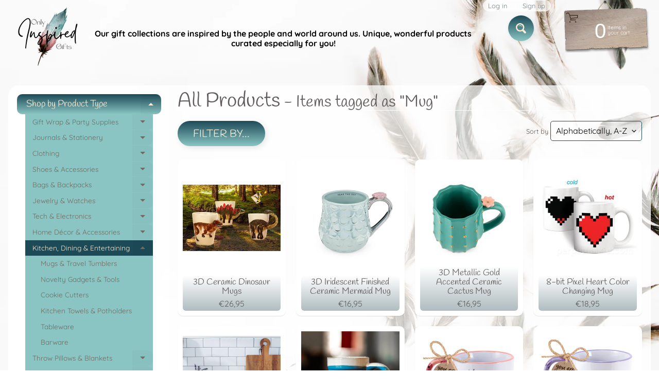

--- FILE ---
content_type: text/html; charset=utf-8
request_url: https://onlyinspiredgifts.com/en-fr/collections/all-products/Mug
body_size: 55512
content:
<!DOCTYPE html>
<html class="no-js" lang="en">
<head>
	<!-- Added by AVADA SEO Suite -->
	




<meta property="og:site_name" content="OnlyInspiredGifts">
<meta property="og:url" content="https://onlyinspiredgifts.com/en-fr/collections/all-products/mug">
<meta property="og:title" content="All Products">
<meta property="og:type" content="product.group">
<meta property="og:description" content="An inspired collection of clothing, jewelry, home décor, and gifts for everyone in your life! Collections themes: Christian, family, pets, nature, butterflies, feathers, global, celestial, friends, love, sports, hobbies, art, fashion, coffee, wine, space, dinosaurs, and more!"><meta property="og:image" content="">
<meta property="og:image:secure_url" content="">
<meta name="twitter:site" content="@OnlyInspiredGifts"><meta name="twitter:card" content="summary_large_image">
<meta name="twitter:title" content="All Products">
<meta name="twitter:description" content="An inspired collection of clothing, jewelry, home décor, and gifts for everyone in your life! Collections themes: Christian, family, pets...">
<meta name="twitter:image" content="">





<script>window.FPConfig = {};window.FPConfig.ignoreKeywords=["/cart","/account"]</script>




	<!-- /Added by AVADA SEO Suite -->
<meta charset="utf-8" />
<meta http-equiv="X-UA-Compatible" content="IE=edge" />  
<meta name="viewport" content="width=device-width, initial-scale=1.0, height=device-height, minimum-scale=1.0, user-scalable=0"> 
 

  <link rel="shortcut icon" href="//onlyinspiredgifts.com/cdn/shop/files/Minimalist_Floral_Boutique_Logo_1_32x32.png?v=1626995376" type="image/png">

  

  <link rel="apple-touch-icon" href="//onlyinspiredgifts.com/cdn/shop/files/Minimalist_Floral_Boutique_Logo_1_152x152.png?v=1626995376" type="image/png">
 


    <title>All Products | Mug | Only Inspired Gifts Boutique</title> 





		
		
			<meta name="description" content="All Products - An inspired collection of clothing, jewelry, home décor, and gifts for everyone in your life! Collections themes: Christian, family, pets, nature, butte..." />
		
	


<link rel="canonical" href="https://onlyinspiredgifts.com/en-fr/collections/all-products/mug" /> 
<!-- /snippets/social-meta-tags.liquid -->
<meta property="og:site_name" content="Only Inspired Gifts Boutique">
<meta property="og:url" content="https://onlyinspiredgifts.com/en-fr/collections/all-products/mug">
<meta property="og:title" content="All Products">
<meta property="og:type" content="website">
<meta property="og:description" content="An inspired collection of clothing, jewelry, home décor, and gifts for everyone in your life! Collections themes: Christian, family, pets, nature, butterflies, feathers, global, celestial, friends, love, sports, hobbies, art, fashion, coffee, wine, space, dinosaurs, and more!
">





<meta name="twitter:card" content="summary_large_image">
<meta name="twitter:title" content="All Products">
<meta name="twitter:description" content="An inspired collection of clothing, jewelry, home décor, and gifts for everyone in your life! Collections themes: Christian, family, pets, nature, butterflies, feathers, global, celestial, friends, love, sports, hobbies, art, fashion, coffee, wine, space, dinosaurs, and more!
">

<link href="//onlyinspiredgifts.com/cdn/shop/t/5/assets/styles.css?v=91616288534667266931762712469" rel="stylesheet" type="text/css" media="all" />  

<script>
  window.Sunrise = window.Sunrise || {};
  Sunrise.strings = {
    add_to_cart: "Add to Cart",
    sold_out: "Out of stock",
    unavailable: "Unavailable",
    money_format_json: "€{{amount_with_comma_separator}}",
    money_format: "€{{amount_with_comma_separator}}",
    money_with_currency_format_json: "€{{amount_with_comma_separator}} EUR",
    money_with_currency_format: "€{{amount_with_comma_separator}} EUR",
    shop_currency: "USD",
    locale: "en",
    locale_json: "en",
    customer_accounts_enabled: true,
    customer_logged_in: false,
    addressError: "Error looking up that address",
    addressNoResults: "No results for that address",
    addressQueryLimit: "You have exceeded the Google API usage limit. Consider upgrading to a \u003ca href=\"https:\/\/developers.google.com\/maps\/premium\/usage-limits\"\u003ePremium Plan\u003c\/a\u003e.",
    authError: "There was a problem authenticating your Google Maps account.",
    loading: "Loading",
    one_result_found: "1 result found",
    number_of_results_found: "[results_count] results found",
    number_of_results: "[result_number] of [results_count]"
  };
  window.theme = {
    info: {
      name: "Sunrise"
    },
    settings: {
      predictiveSearchEnabled: true,
      predictiveSearchShowPrice: true,
      predictiveSearchShowVendor: true,
      predictiveSearchType: "all"
    }
  };
  window.routes = {
    rootUrl: "\/en-fr",
    searchUrl: "\/en-fr\/search"
  };
</script><script src="//onlyinspiredgifts.com/cdn/shop/t/5/assets/lazysizes.js?v=11224823923325787921623035387" async="async"></script>
<script src="//onlyinspiredgifts.com/cdn/shop/t/5/assets/vendor.js?v=150847571458054499851623035390" type="text/javascript"></script> 
<script src="//onlyinspiredgifts.com/cdn/shop/t/5/assets/theme.js?v=109559033927394101141623035404" type="text/javascript"></script> 


  <!-- Avada FSB Script -->
 

  
  <!-- Avada FSB Compatible Script -->
 
  
    
    
    
      
      
      
      
      
      
    
  

  <!-- /Avada FSB Compatible Script -->

<script>var AVADA_FSB = {
    bars: [{"custom_css":"","link_url":"https://onlyinspiredgifts.com/pages/free-shipping-terms","excludesPages":[],"with_close_button":false,"button_link_content":"Details","font_size":18,"custom_js":"","clickable_type":"button_link","below_goal_message":"Only [[below_goal]] away for free shipping","without_decimal":true,"custom_bg_url":"","padding":15,"countries_all":false,"position":"top_page","button_link_text_color":"#FFFFFF","clickable":true,"customExcludeUrls":"","font_weight":400,"countries":["US"],"langify_locale":"en","currency_code":"USD","status":true,"currency_locale":"en-US","close_time":1,"background_color":"#1D4A57","device_target":[],"font":"Montserrat","background_image":"","goal":75,"allow_device":"all","achieve_goal_message":"Congrats! You have free shipping","has_langify":false,"includesPages":["/"],"clickable_bars":["initial_message"],"open_new_tab":true,"opacity":1,"text_color":"#FFFFFF","close_time_unit":"days","priority":0,"announcement_only":false,"name":"Inspired - A Gift Boutique","initial_message":"Free Shipping on orders over [[goal]]","customIncludeUrls":"","toDate":null,"currency_symbol":"$","custom_goal":null,"strong_color":"#000000","goal_text_color":"#FFFFFF","allow_show":"all","button_link_bg_color":"#8F8F8F","fromDate":"NaN-NaN-NaN, 12:00:00 AM","timezone":"America/Chicago"}],
    cart: 0,
    compatible: {
      langify: ''
    }
}</script>
  <!-- /Avada FSB Script -->


<script>window.performance && window.performance.mark && window.performance.mark('shopify.content_for_header.start');</script><meta name="google-site-verification" content="DRZ9fDGLCBDU3OzyVlqbfXxPrbte2R-HvmBk5HFN4C4">
<meta name="facebook-domain-verification" content="pmb5nu4dijs1v5ax7pq4wbwau2bcbm">
<meta name="facebook-domain-verification" content="o04n9d3vq2galoaozi9j17fxxv4yvk">
<meta name="facebook-domain-verification" content="ni6r80omry6ko0u2bl3opnq434ruij">
<meta name="facebook-domain-verification" content="taekj8f28cs6hnzot23x6nsaf9vblq">
<meta id="shopify-digital-wallet" name="shopify-digital-wallet" content="/28554362989/digital_wallets/dialog">
<meta name="shopify-checkout-api-token" content="ac1c1f761fa00f23303ef1e33d195e04">
<meta id="in-context-paypal-metadata" data-shop-id="28554362989" data-venmo-supported="false" data-environment="production" data-locale="en_US" data-paypal-v4="true" data-currency="EUR">
<link rel="alternate" type="application/atom+xml" title="Feed" href="/en-fr/collections/all-products/Mug.atom" />
<link rel="next" href="/en-fr/collections/all-products/Mug?page=2">
<link rel="alternate" hreflang="x-default" href="https://onlyinspiredgifts.com/collections/all-products/mug">
<link rel="alternate" hreflang="es" href="https://onlyinspiredgifts.com/es/collections/all-products/mug">
<link rel="alternate" hreflang="fr" href="https://onlyinspiredgifts.com/fr/collections/all-products/mug">
<link rel="alternate" hreflang="en-FR" href="https://onlyinspiredgifts.com/en-fr/collections/all-products/mug">
<link rel="alternate" hreflang="fr-FR" href="https://onlyinspiredgifts.com/fr-fr/collections/all-products/mug">
<link rel="alternate" hreflang="en-DE" href="https://onlyinspiredgifts.com/en-de/collections/all-products/mug">
<link rel="alternate" type="application/json+oembed" href="https://onlyinspiredgifts.com/en-fr/collections/all-products/mug.oembed">
<script async="async" src="/checkouts/internal/preloads.js?locale=en-FR"></script>
<link rel="preconnect" href="https://shop.app" crossorigin="anonymous">
<script async="async" src="https://shop.app/checkouts/internal/preloads.js?locale=en-FR&shop_id=28554362989" crossorigin="anonymous"></script>
<script id="apple-pay-shop-capabilities" type="application/json">{"shopId":28554362989,"countryCode":"US","currencyCode":"EUR","merchantCapabilities":["supports3DS"],"merchantId":"gid:\/\/shopify\/Shop\/28554362989","merchantName":"Only Inspired Gifts Boutique","requiredBillingContactFields":["postalAddress","email","phone"],"requiredShippingContactFields":["postalAddress","email","phone"],"shippingType":"shipping","supportedNetworks":["visa","masterCard","amex","discover","elo","jcb"],"total":{"type":"pending","label":"Only Inspired Gifts Boutique","amount":"1.00"},"shopifyPaymentsEnabled":true,"supportsSubscriptions":true}</script>
<script id="shopify-features" type="application/json">{"accessToken":"ac1c1f761fa00f23303ef1e33d195e04","betas":["rich-media-storefront-analytics"],"domain":"onlyinspiredgifts.com","predictiveSearch":true,"shopId":28554362989,"locale":"en"}</script>
<script>var Shopify = Shopify || {};
Shopify.shop = "inspired-a-gifts-boutique.myshopify.com";
Shopify.locale = "en";
Shopify.currency = {"active":"EUR","rate":"0.87080301"};
Shopify.country = "FR";
Shopify.theme = {"name":"Copy of Sunrise","id":120345526381,"schema_name":"Sunrise","schema_version":"8.05.02","theme_store_id":57,"role":"main"};
Shopify.theme.handle = "null";
Shopify.theme.style = {"id":null,"handle":null};
Shopify.cdnHost = "onlyinspiredgifts.com/cdn";
Shopify.routes = Shopify.routes || {};
Shopify.routes.root = "/en-fr/";</script>
<script type="module">!function(o){(o.Shopify=o.Shopify||{}).modules=!0}(window);</script>
<script>!function(o){function n(){var o=[];function n(){o.push(Array.prototype.slice.apply(arguments))}return n.q=o,n}var t=o.Shopify=o.Shopify||{};t.loadFeatures=n(),t.autoloadFeatures=n()}(window);</script>
<script>
  window.ShopifyPay = window.ShopifyPay || {};
  window.ShopifyPay.apiHost = "shop.app\/pay";
  window.ShopifyPay.redirectState = null;
</script>
<script id="shop-js-analytics" type="application/json">{"pageType":"collection"}</script>
<script defer="defer" async type="module" src="//onlyinspiredgifts.com/cdn/shopifycloud/shop-js/modules/v2/client.init-shop-cart-sync_D0dqhulL.en.esm.js"></script>
<script defer="defer" async type="module" src="//onlyinspiredgifts.com/cdn/shopifycloud/shop-js/modules/v2/chunk.common_CpVO7qML.esm.js"></script>
<script type="module">
  await import("//onlyinspiredgifts.com/cdn/shopifycloud/shop-js/modules/v2/client.init-shop-cart-sync_D0dqhulL.en.esm.js");
await import("//onlyinspiredgifts.com/cdn/shopifycloud/shop-js/modules/v2/chunk.common_CpVO7qML.esm.js");

  window.Shopify.SignInWithShop?.initShopCartSync?.({"fedCMEnabled":true,"windoidEnabled":true});

</script>
<script>
  window.Shopify = window.Shopify || {};
  if (!window.Shopify.featureAssets) window.Shopify.featureAssets = {};
  window.Shopify.featureAssets['shop-js'] = {"shop-cart-sync":["modules/v2/client.shop-cart-sync_D9bwt38V.en.esm.js","modules/v2/chunk.common_CpVO7qML.esm.js"],"init-fed-cm":["modules/v2/client.init-fed-cm_BJ8NPuHe.en.esm.js","modules/v2/chunk.common_CpVO7qML.esm.js"],"init-shop-email-lookup-coordinator":["modules/v2/client.init-shop-email-lookup-coordinator_pVrP2-kG.en.esm.js","modules/v2/chunk.common_CpVO7qML.esm.js"],"shop-cash-offers":["modules/v2/client.shop-cash-offers_CNh7FWN-.en.esm.js","modules/v2/chunk.common_CpVO7qML.esm.js","modules/v2/chunk.modal_DKF6x0Jh.esm.js"],"init-shop-cart-sync":["modules/v2/client.init-shop-cart-sync_D0dqhulL.en.esm.js","modules/v2/chunk.common_CpVO7qML.esm.js"],"init-windoid":["modules/v2/client.init-windoid_DaoAelzT.en.esm.js","modules/v2/chunk.common_CpVO7qML.esm.js"],"shop-toast-manager":["modules/v2/client.shop-toast-manager_1DND8Tac.en.esm.js","modules/v2/chunk.common_CpVO7qML.esm.js"],"pay-button":["modules/v2/client.pay-button_CFeQi1r6.en.esm.js","modules/v2/chunk.common_CpVO7qML.esm.js"],"shop-button":["modules/v2/client.shop-button_Ca94MDdQ.en.esm.js","modules/v2/chunk.common_CpVO7qML.esm.js"],"shop-login-button":["modules/v2/client.shop-login-button_DPYNfp1Z.en.esm.js","modules/v2/chunk.common_CpVO7qML.esm.js","modules/v2/chunk.modal_DKF6x0Jh.esm.js"],"avatar":["modules/v2/client.avatar_BTnouDA3.en.esm.js"],"shop-follow-button":["modules/v2/client.shop-follow-button_BMKh4nJE.en.esm.js","modules/v2/chunk.common_CpVO7qML.esm.js","modules/v2/chunk.modal_DKF6x0Jh.esm.js"],"init-customer-accounts-sign-up":["modules/v2/client.init-customer-accounts-sign-up_CJXi5kRN.en.esm.js","modules/v2/client.shop-login-button_DPYNfp1Z.en.esm.js","modules/v2/chunk.common_CpVO7qML.esm.js","modules/v2/chunk.modal_DKF6x0Jh.esm.js"],"init-shop-for-new-customer-accounts":["modules/v2/client.init-shop-for-new-customer-accounts_BoBxkgWu.en.esm.js","modules/v2/client.shop-login-button_DPYNfp1Z.en.esm.js","modules/v2/chunk.common_CpVO7qML.esm.js","modules/v2/chunk.modal_DKF6x0Jh.esm.js"],"init-customer-accounts":["modules/v2/client.init-customer-accounts_DCuDTzpR.en.esm.js","modules/v2/client.shop-login-button_DPYNfp1Z.en.esm.js","modules/v2/chunk.common_CpVO7qML.esm.js","modules/v2/chunk.modal_DKF6x0Jh.esm.js"],"checkout-modal":["modules/v2/client.checkout-modal_U_3e4VxF.en.esm.js","modules/v2/chunk.common_CpVO7qML.esm.js","modules/v2/chunk.modal_DKF6x0Jh.esm.js"],"lead-capture":["modules/v2/client.lead-capture_DEgn0Z8u.en.esm.js","modules/v2/chunk.common_CpVO7qML.esm.js","modules/v2/chunk.modal_DKF6x0Jh.esm.js"],"shop-login":["modules/v2/client.shop-login_CoM5QKZ_.en.esm.js","modules/v2/chunk.common_CpVO7qML.esm.js","modules/v2/chunk.modal_DKF6x0Jh.esm.js"],"payment-terms":["modules/v2/client.payment-terms_BmrqWn8r.en.esm.js","modules/v2/chunk.common_CpVO7qML.esm.js","modules/v2/chunk.modal_DKF6x0Jh.esm.js"]};
</script>
<script>(function() {
  var isLoaded = false;
  function asyncLoad() {
    if (isLoaded) return;
    isLoaded = true;
    var urls = ["https:\/\/cdncozyantitheft.addons.business\/js\/script_tags\/inspired-a-gifts-boutique\/LcNEN29hDNmOYTC8GAeicuFttM2XkvO8.js?shop=inspired-a-gifts-boutique.myshopify.com","https:\/\/bingshoppingtool-t2app-prod.trafficmanager.net\/uet\/tracking_script?shop=inspired-a-gifts-boutique.myshopify.com","https:\/\/www.magisto.com\/media\/shopify\/magisto.js?shop=inspired-a-gifts-boutique.myshopify.com","https:\/\/sizechart.apps.avada.io\/scripttag\/avada-size-chart.min.js?shop=inspired-a-gifts-boutique.myshopify.com","https:\/\/gtranslate.io\/shopify\/gtranslate.js?shop=inspired-a-gifts-boutique.myshopify.com","https:\/\/avada-tag-manager.firebaseapp.com\/scripttag\/script.avada-gtm-scripttag.min.js?shop=inspired-a-gifts-boutique.myshopify.com","https:\/\/cdn1.avada.io\/flying-pages\/module.js?shop=inspired-a-gifts-boutique.myshopify.com","https:\/\/app.avada.io\/scripttag\/fue\/avada-email-marketing.min.js?shop=inspired-a-gifts-boutique.myshopify.com","https:\/\/app.avada.io\/scripttag\/popup\/avada-popup.min.js?shop=inspired-a-gifts-boutique.myshopify.com","https:\/\/seo.apps.avada.io\/avada-seo-installed.js?shop=inspired-a-gifts-boutique.myshopify.com","https:\/\/whitelabel.custom-gateway.net\/shopify\/script.js?shop=inspired-a-gifts-boutique.myshopify.com"];
    for (var i = 0; i < urls.length; i++) {
      var s = document.createElement('script');
      s.type = 'text/javascript';
      s.async = true;
      s.src = urls[i];
      var x = document.getElementsByTagName('script')[0];
      x.parentNode.insertBefore(s, x);
    }
  };
  if(window.attachEvent) {
    window.attachEvent('onload', asyncLoad);
  } else {
    window.addEventListener('load', asyncLoad, false);
  }
})();</script>
<script id="__st">var __st={"a":28554362989,"offset":-21600,"reqid":"0f2abfd1-f184-42d1-b1ee-14d79c7b181b-1764822058","pageurl":"onlyinspiredgifts.com\/en-fr\/collections\/all-products\/Mug","u":"118633768490","p":"collection","rtyp":"collection","rid":221963354221};</script>
<script>window.ShopifyPaypalV4VisibilityTracking = true;</script>
<script id="captcha-bootstrap">!function(){'use strict';const t='contact',e='account',n='new_comment',o=[[t,t],['blogs',n],['comments',n],[t,'customer']],c=[[e,'customer_login'],[e,'guest_login'],[e,'recover_customer_password'],[e,'create_customer']],r=t=>t.map((([t,e])=>`form[action*='/${t}']:not([data-nocaptcha='true']) input[name='form_type'][value='${e}']`)).join(','),a=t=>()=>t?[...document.querySelectorAll(t)].map((t=>t.form)):[];function s(){const t=[...o],e=r(t);return a(e)}const i='password',u='form_key',d=['recaptcha-v3-token','g-recaptcha-response','h-captcha-response',i],f=()=>{try{return window.sessionStorage}catch{return}},m='__shopify_v',_=t=>t.elements[u];function p(t,e,n=!1){try{const o=window.sessionStorage,c=JSON.parse(o.getItem(e)),{data:r}=function(t){const{data:e,action:n}=t;return t[m]||n?{data:e,action:n}:{data:t,action:n}}(c);for(const[e,n]of Object.entries(r))t.elements[e]&&(t.elements[e].value=n);n&&o.removeItem(e)}catch(o){console.error('form repopulation failed',{error:o})}}const l='form_type',E='cptcha';function T(t){t.dataset[E]=!0}const w=window,h=w.document,L='Shopify',v='ce_forms',y='captcha';let A=!1;((t,e)=>{const n=(g='f06e6c50-85a8-45c8-87d0-21a2b65856fe',I='https://cdn.shopify.com/shopifycloud/storefront-forms-hcaptcha/ce_storefront_forms_captcha_hcaptcha.v1.5.2.iife.js',D={infoText:'Protected by hCaptcha',privacyText:'Privacy',termsText:'Terms'},(t,e,n)=>{const o=w[L][v],c=o.bindForm;if(c)return c(t,g,e,D).then(n);var r;o.q.push([[t,g,e,D],n]),r=I,A||(h.body.append(Object.assign(h.createElement('script'),{id:'captcha-provider',async:!0,src:r})),A=!0)});var g,I,D;w[L]=w[L]||{},w[L][v]=w[L][v]||{},w[L][v].q=[],w[L][y]=w[L][y]||{},w[L][y].protect=function(t,e){n(t,void 0,e),T(t)},Object.freeze(w[L][y]),function(t,e,n,w,h,L){const[v,y,A,g]=function(t,e,n){const i=e?o:[],u=t?c:[],d=[...i,...u],f=r(d),m=r(i),_=r(d.filter((([t,e])=>n.includes(e))));return[a(f),a(m),a(_),s()]}(w,h,L),I=t=>{const e=t.target;return e instanceof HTMLFormElement?e:e&&e.form},D=t=>v().includes(t);t.addEventListener('submit',(t=>{const e=I(t);if(!e)return;const n=D(e)&&!e.dataset.hcaptchaBound&&!e.dataset.recaptchaBound,o=_(e),c=g().includes(e)&&(!o||!o.value);(n||c)&&t.preventDefault(),c&&!n&&(function(t){try{if(!f())return;!function(t){const e=f();if(!e)return;const n=_(t);if(!n)return;const o=n.value;o&&e.removeItem(o)}(t);const e=Array.from(Array(32),(()=>Math.random().toString(36)[2])).join('');!function(t,e){_(t)||t.append(Object.assign(document.createElement('input'),{type:'hidden',name:u})),t.elements[u].value=e}(t,e),function(t,e){const n=f();if(!n)return;const o=[...t.querySelectorAll(`input[type='${i}']`)].map((({name:t})=>t)),c=[...d,...o],r={};for(const[a,s]of new FormData(t).entries())c.includes(a)||(r[a]=s);n.setItem(e,JSON.stringify({[m]:1,action:t.action,data:r}))}(t,e)}catch(e){console.error('failed to persist form',e)}}(e),e.submit())}));const S=(t,e)=>{t&&!t.dataset[E]&&(n(t,e.some((e=>e===t))),T(t))};for(const o of['focusin','change'])t.addEventListener(o,(t=>{const e=I(t);D(e)&&S(e,y())}));const B=e.get('form_key'),M=e.get(l),P=B&&M;t.addEventListener('DOMContentLoaded',(()=>{const t=y();if(P)for(const e of t)e.elements[l].value===M&&p(e,B);[...new Set([...A(),...v().filter((t=>'true'===t.dataset.shopifyCaptcha))])].forEach((e=>S(e,t)))}))}(h,new URLSearchParams(w.location.search),n,t,e,['guest_login'])})(!0,!0)}();</script>
<script integrity="sha256-52AcMU7V7pcBOXWImdc/TAGTFKeNjmkeM1Pvks/DTgc=" data-source-attribution="shopify.loadfeatures" defer="defer" src="//onlyinspiredgifts.com/cdn/shopifycloud/storefront/assets/storefront/load_feature-81c60534.js" crossorigin="anonymous"></script>
<script crossorigin="anonymous" defer="defer" src="//onlyinspiredgifts.com/cdn/shopifycloud/storefront/assets/shopify_pay/storefront-65b4c6d7.js?v=20250812"></script>
<script data-source-attribution="shopify.dynamic_checkout.dynamic.init">var Shopify=Shopify||{};Shopify.PaymentButton=Shopify.PaymentButton||{isStorefrontPortableWallets:!0,init:function(){window.Shopify.PaymentButton.init=function(){};var t=document.createElement("script");t.src="https://onlyinspiredgifts.com/cdn/shopifycloud/portable-wallets/latest/portable-wallets.en.js",t.type="module",document.head.appendChild(t)}};
</script>
<script data-source-attribution="shopify.dynamic_checkout.buyer_consent">
  function portableWalletsHideBuyerConsent(e){var t=document.getElementById("shopify-buyer-consent"),n=document.getElementById("shopify-subscription-policy-button");t&&n&&(t.classList.add("hidden"),t.setAttribute("aria-hidden","true"),n.removeEventListener("click",e))}function portableWalletsShowBuyerConsent(e){var t=document.getElementById("shopify-buyer-consent"),n=document.getElementById("shopify-subscription-policy-button");t&&n&&(t.classList.remove("hidden"),t.removeAttribute("aria-hidden"),n.addEventListener("click",e))}window.Shopify?.PaymentButton&&(window.Shopify.PaymentButton.hideBuyerConsent=portableWalletsHideBuyerConsent,window.Shopify.PaymentButton.showBuyerConsent=portableWalletsShowBuyerConsent);
</script>
<script data-source-attribution="shopify.dynamic_checkout.cart.bootstrap">document.addEventListener("DOMContentLoaded",(function(){function t(){return document.querySelector("shopify-accelerated-checkout-cart, shopify-accelerated-checkout")}if(t())Shopify.PaymentButton.init();else{new MutationObserver((function(e,n){t()&&(Shopify.PaymentButton.init(),n.disconnect())})).observe(document.body,{childList:!0,subtree:!0})}}));
</script>
<script id='scb4127' type='text/javascript' async='' src='https://onlyinspiredgifts.com/cdn/shopifycloud/privacy-banner/storefront-banner.js'></script><link id="shopify-accelerated-checkout-styles" rel="stylesheet" media="screen" href="https://onlyinspiredgifts.com/cdn/shopifycloud/portable-wallets/latest/accelerated-checkout-backwards-compat.css" crossorigin="anonymous">
<style id="shopify-accelerated-checkout-cart">
        #shopify-buyer-consent {
  margin-top: 1em;
  display: inline-block;
  width: 100%;
}

#shopify-buyer-consent.hidden {
  display: none;
}

#shopify-subscription-policy-button {
  background: none;
  border: none;
  padding: 0;
  text-decoration: underline;
  font-size: inherit;
  cursor: pointer;
}

#shopify-subscription-policy-button::before {
  box-shadow: none;
}

      </style>

<script>window.performance && window.performance.mark && window.performance.mark('shopify.content_for_header.end');</script>
<!-- Generated by AVADA -->








  <!-- Google Tag Manager -->
  <script>
  (function(w,d,s,l,i){w[l]=w[l]||[];w[l].push({'gtm.start': new Date().getTime(),event:'gtm.js'});var f=d.getElementsByTagName(s)[0],
    j=d.createElement(s),dl=l!='dataLayer'?'&l='+l:'';j.async=true;j.src=
    'https://www.googletagmanager.com/gtm.js?id='+i+dl;f.parentNode.insertBefore(j,f);
    })(window,document,'script','dataLayer','GTM-M4PL9XG');
  </script>
  <!-- End Google Tag Manager -->


<script type="text/javascript">
  var AVADA_GTM = AVADA_GTM || {};
  AVADA_GTM.template = "collection";
  AVADA_GTM.cart = {"note":null,"attributes":{},"original_total_price":0,"total_price":0,"total_discount":0,"total_weight":0.0,"item_count":0,"items":[],"requires_shipping":false,"currency":"EUR","items_subtotal_price":0,"cart_level_discount_applications":[],"checkout_charge_amount":0};
  AVADA_GTM.currencyCode = "EUR";
  
  
    
    
      AVADA_GTM.collection = {
        title: "All Products",
        products: [{"id":8540892070204,"title":"3D Ceramic Dinosaur Mugs","handle":"3d-stereo-dinosaur-cup-hand-painted-ceramic-cup-animal-cup-painted-mug-coffee-cup-cartoon-cup-color-box","description":"\u003cp\u003e\n \u003cb\u003eOverview:\u003c\/b\u003e\n \u003cbr\u003e\n 1.100% brand new and high quality.\n \u003cbr\u003e\n 2. Gifts: Friends (birthday. Christmas. New Year gifts)\n \u003cbr\u003e\n 3. Scope of use: home\/school\/office\n \u003cbr\u003e\n \u003cbr\u003e\n \u003cb\u003eProduct information:\u003c\/b\u003e\n \u003cbr\u003e\n Product material: ceramic\n \u003cbr\u003e\n Product size: 9x11cm\n \u003cbr\u003e\n Color: as shown\n \u003cbr\u003e\n Style: 3D Dinosaur Coffee Cup\n \u003cbr\u003e\n Capacity: 350mL\n \u003cbr\u003e\n \u003cbr\u003e\n \u003cb\u003eNotice:\u003c\/b\u003e\n \u003cbr\u003e\n Due to manual measurement, please allow an error of 1cm. Because of the difference\n \u003cbr\u003e\n Between different displays, the picture may not reflect the actual color of the item.\n \u003cbr\u003e\n Thanks!\n \u003cbr\u003e\n \u003cbr\u003e\n \u003cb\u003ePackage includes\u003c\/b\u003e\n \u003cbr\u003e\n 1 x 3D Dinosaur Cup\n\u003c\/p\u003e\n\u003cp\u003e\n \u003cimg src=\"https:\/\/cc-west-usa.oss-accelerate.aliyuncs.com\/16778016\/1631562123668754432.jpg\"\u003e\n \u003cimg src=\"https:\/\/cc-west-usa.oss-accelerate.aliyuncs.com\/16778016\/1631562124625055744.jpg\"\u003e\n \u003cimg src=\"https:\/\/cc-west-usa.oss-accelerate.aliyuncs.com\/16778016\/1631562126088867840.jpg\"\u003e\n \u003cimg src=\"https:\/\/cc-west-usa.oss-accelerate.aliyuncs.com\/16778016\/1631562128035024896.jpg\"\u003e\n \u003cimg src=\"https:\/\/cc-west-usa.oss-accelerate.aliyuncs.com\/16778016\/1631562129062629376.jpg\"\u003e\n \u003cimg src=\"https:\/\/cc-west-usa.oss-accelerate.aliyuncs.com\/16778016\/1631562129561751552.jpg\"\u003e\n \u003cimg src=\"https:\/\/cc-west-usa.oss-accelerate.aliyuncs.com\/16778016\/1631562130698407936.jpg\"\u003e\n \u003cimg src=\"https:\/\/cc-west-usa.oss-accelerate.aliyuncs.com\/16778016\/1631562131746983936.jpg\"\u003e\n \u003cimg src=\"https:\/\/cc-west-usa.oss-accelerate.aliyuncs.com\/16778016\/1631562133487620096.jpg\"\u003e\n \u003cbr\u003e\n\u003c\/p\u003e","published_at":"2024-12-14T12:55:52-06:00","created_at":"2023-08-01T22:25:13-05:00","vendor":"CJDropship","type":"Housewares","tags":["Dinosaur","Dinosaurs","Mug"],"price":2695,"price_min":2695,"price_max":2695,"available":true,"price_varies":false,"compare_at_price":null,"compare_at_price_min":0,"compare_at_price_max":0,"compare_at_price_varies":false,"variants":[{"id":46021238292796,"title":"Long necked dragon","option1":"Long necked dragon","option2":null,"option3":null,"sku":"CJJJCFHS00275-Long necked dragon","requires_shipping":true,"taxable":true,"featured_image":{"id":42340659986748,"product_id":8540892070204,"position":4,"created_at":"2023-08-01T22:25:21-05:00","updated_at":"2023-08-01T22:25:21-05:00","alt":null,"width":486,"height":425,"src":"\/\/onlyinspiredgifts.com\/cdn\/shop\/files\/1653366710862.png?v=1690946721","variant_ids":[46021238292796]},"available":true,"name":"3D Ceramic Dinosaur Mugs - Long necked dragon","public_title":"Long necked dragon","options":["Long necked dragon"],"price":2695,"weight":406,"compare_at_price":null,"inventory_management":"cjdropshipping","barcode":null,"featured_media":{"alt":null,"id":34812365832508,"position":4,"preview_image":{"aspect_ratio":1.144,"height":425,"width":486,"src":"\/\/onlyinspiredgifts.com\/cdn\/shop\/files\/1653366710862.png?v=1690946721"}},"requires_selling_plan":false,"selling_plan_allocations":[]},{"id":46021238325564,"title":"Pterosaur","option1":"Pterosaur","option2":null,"option3":null,"sku":"CJJJCFHS00275-Pterosaur","requires_shipping":true,"taxable":true,"featured_image":{"id":42340660609340,"product_id":8540892070204,"position":5,"created_at":"2023-08-01T22:25:23-05:00","updated_at":"2023-08-01T22:25:23-05:00","alt":null,"width":501,"height":430,"src":"\/\/onlyinspiredgifts.com\/cdn\/shop\/files\/3443846586918.png?v=1690946723","variant_ids":[46021238325564]},"available":true,"name":"3D Ceramic Dinosaur Mugs - Pterosaur","public_title":"Pterosaur","options":["Pterosaur"],"price":2695,"weight":500,"compare_at_price":null,"inventory_management":"cjdropshipping","barcode":null,"featured_media":{"alt":null,"id":34812366520636,"position":5,"preview_image":{"aspect_ratio":1.165,"height":430,"width":501,"src":"\/\/onlyinspiredgifts.com\/cdn\/shop\/files\/3443846586918.png?v=1690946723"}},"requires_selling_plan":false,"selling_plan_allocations":[]},{"id":46021238358332,"title":"Stegosaurus","option1":"Stegosaurus","option2":null,"option3":null,"sku":"CJJJCFHS00275-Stegosaurus","requires_shipping":true,"taxable":true,"featured_image":{"id":42340661133628,"product_id":8540892070204,"position":6,"created_at":"2023-08-01T22:25:25-05:00","updated_at":"2023-08-01T22:25:25-05:00","alt":null,"width":523,"height":399,"src":"\/\/onlyinspiredgifts.com\/cdn\/shop\/files\/5794782661791.png?v=1690946725","variant_ids":[46021238358332]},"available":true,"name":"3D Ceramic Dinosaur Mugs - Stegosaurus","public_title":"Stegosaurus","options":["Stegosaurus"],"price":2695,"weight":477,"compare_at_price":null,"inventory_management":"cjdropshipping","barcode":null,"featured_media":{"alt":null,"id":34812367012156,"position":6,"preview_image":{"aspect_ratio":1.311,"height":399,"width":523,"src":"\/\/onlyinspiredgifts.com\/cdn\/shop\/files\/5794782661791.png?v=1690946725"}},"requires_selling_plan":false,"selling_plan_allocations":[]},{"id":46021238391100,"title":"Tyrannosaurus Rex","option1":"Tyrannosaurus Rex","option2":null,"option3":null,"sku":"CJJJCFHS00275-Tyrannosaurus Rex","requires_shipping":true,"taxable":true,"featured_image":{"id":42340661363004,"product_id":8540892070204,"position":7,"created_at":"2023-08-01T22:25:27-05:00","updated_at":"2023-08-01T22:25:27-05:00","alt":null,"width":534,"height":387,"src":"\/\/onlyinspiredgifts.com\/cdn\/shop\/files\/558931299490.png?v=1690946727","variant_ids":[46021238391100]},"available":true,"name":"3D Ceramic Dinosaur Mugs - Tyrannosaurus Rex","public_title":"Tyrannosaurus Rex","options":["Tyrannosaurus Rex"],"price":2695,"weight":489,"compare_at_price":null,"inventory_management":"cjdropshipping","barcode":null,"featured_media":{"alt":null,"id":34812367241532,"position":7,"preview_image":{"aspect_ratio":1.38,"height":387,"width":534,"src":"\/\/onlyinspiredgifts.com\/cdn\/shop\/files\/558931299490.png?v=1690946727"}},"requires_selling_plan":false,"selling_plan_allocations":[]}],"images":["\/\/onlyinspiredgifts.com\/cdn\/shop\/files\/1649760286805.png?v=1690946716","\/\/onlyinspiredgifts.com\/cdn\/shop\/files\/314171599690.png?v=1690946718","\/\/onlyinspiredgifts.com\/cdn\/shop\/files\/75994285458.png?v=1690946720","\/\/onlyinspiredgifts.com\/cdn\/shop\/files\/1653366710862.png?v=1690946721","\/\/onlyinspiredgifts.com\/cdn\/shop\/files\/3443846586918.png?v=1690946723","\/\/onlyinspiredgifts.com\/cdn\/shop\/files\/5794782661791.png?v=1690946725","\/\/onlyinspiredgifts.com\/cdn\/shop\/files\/558931299490.png?v=1690946727"],"featured_image":"\/\/onlyinspiredgifts.com\/cdn\/shop\/files\/1649760286805.png?v=1690946716","options":["style"],"media":[{"alt":null,"id":34812364718396,"position":1,"preview_image":{"aspect_ratio":1.481,"height":501,"width":742,"src":"\/\/onlyinspiredgifts.com\/cdn\/shop\/files\/1649760286805.png?v=1690946716"},"aspect_ratio":1.481,"height":501,"media_type":"image","src":"\/\/onlyinspiredgifts.com\/cdn\/shop\/files\/1649760286805.png?v=1690946716","width":742},{"alt":null,"id":34812365242684,"position":2,"preview_image":{"aspect_ratio":0.858,"height":874,"width":750,"src":"\/\/onlyinspiredgifts.com\/cdn\/shop\/files\/314171599690.png?v=1690946718"},"aspect_ratio":0.858,"height":874,"media_type":"image","src":"\/\/onlyinspiredgifts.com\/cdn\/shop\/files\/314171599690.png?v=1690946718","width":750},{"alt":null,"id":34812365537596,"position":3,"preview_image":{"aspect_ratio":1.091,"height":464,"width":506,"src":"\/\/onlyinspiredgifts.com\/cdn\/shop\/files\/75994285458.png?v=1690946720"},"aspect_ratio":1.091,"height":464,"media_type":"image","src":"\/\/onlyinspiredgifts.com\/cdn\/shop\/files\/75994285458.png?v=1690946720","width":506},{"alt":null,"id":34812365832508,"position":4,"preview_image":{"aspect_ratio":1.144,"height":425,"width":486,"src":"\/\/onlyinspiredgifts.com\/cdn\/shop\/files\/1653366710862.png?v=1690946721"},"aspect_ratio":1.144,"height":425,"media_type":"image","src":"\/\/onlyinspiredgifts.com\/cdn\/shop\/files\/1653366710862.png?v=1690946721","width":486},{"alt":null,"id":34812366520636,"position":5,"preview_image":{"aspect_ratio":1.165,"height":430,"width":501,"src":"\/\/onlyinspiredgifts.com\/cdn\/shop\/files\/3443846586918.png?v=1690946723"},"aspect_ratio":1.165,"height":430,"media_type":"image","src":"\/\/onlyinspiredgifts.com\/cdn\/shop\/files\/3443846586918.png?v=1690946723","width":501},{"alt":null,"id":34812367012156,"position":6,"preview_image":{"aspect_ratio":1.311,"height":399,"width":523,"src":"\/\/onlyinspiredgifts.com\/cdn\/shop\/files\/5794782661791.png?v=1690946725"},"aspect_ratio":1.311,"height":399,"media_type":"image","src":"\/\/onlyinspiredgifts.com\/cdn\/shop\/files\/5794782661791.png?v=1690946725","width":523},{"alt":null,"id":34812367241532,"position":7,"preview_image":{"aspect_ratio":1.38,"height":387,"width":534,"src":"\/\/onlyinspiredgifts.com\/cdn\/shop\/files\/558931299490.png?v=1690946727"},"aspect_ratio":1.38,"height":387,"media_type":"image","src":"\/\/onlyinspiredgifts.com\/cdn\/shop\/files\/558931299490.png?v=1690946727","width":534}],"requires_selling_plan":false,"selling_plan_groups":[],"content":"\u003cp\u003e\n \u003cb\u003eOverview:\u003c\/b\u003e\n \u003cbr\u003e\n 1.100% brand new and high quality.\n \u003cbr\u003e\n 2. Gifts: Friends (birthday. Christmas. New Year gifts)\n \u003cbr\u003e\n 3. Scope of use: home\/school\/office\n \u003cbr\u003e\n \u003cbr\u003e\n \u003cb\u003eProduct information:\u003c\/b\u003e\n \u003cbr\u003e\n Product material: ceramic\n \u003cbr\u003e\n Product size: 9x11cm\n \u003cbr\u003e\n Color: as shown\n \u003cbr\u003e\n Style: 3D Dinosaur Coffee Cup\n \u003cbr\u003e\n Capacity: 350mL\n \u003cbr\u003e\n \u003cbr\u003e\n \u003cb\u003eNotice:\u003c\/b\u003e\n \u003cbr\u003e\n Due to manual measurement, please allow an error of 1cm. Because of the difference\n \u003cbr\u003e\n Between different displays, the picture may not reflect the actual color of the item.\n \u003cbr\u003e\n Thanks!\n \u003cbr\u003e\n \u003cbr\u003e\n \u003cb\u003ePackage includes\u003c\/b\u003e\n \u003cbr\u003e\n 1 x 3D Dinosaur Cup\n\u003c\/p\u003e\n\u003cp\u003e\n \u003cimg src=\"https:\/\/cc-west-usa.oss-accelerate.aliyuncs.com\/16778016\/1631562123668754432.jpg\"\u003e\n \u003cimg src=\"https:\/\/cc-west-usa.oss-accelerate.aliyuncs.com\/16778016\/1631562124625055744.jpg\"\u003e\n \u003cimg src=\"https:\/\/cc-west-usa.oss-accelerate.aliyuncs.com\/16778016\/1631562126088867840.jpg\"\u003e\n \u003cimg src=\"https:\/\/cc-west-usa.oss-accelerate.aliyuncs.com\/16778016\/1631562128035024896.jpg\"\u003e\n \u003cimg src=\"https:\/\/cc-west-usa.oss-accelerate.aliyuncs.com\/16778016\/1631562129062629376.jpg\"\u003e\n \u003cimg src=\"https:\/\/cc-west-usa.oss-accelerate.aliyuncs.com\/16778016\/1631562129561751552.jpg\"\u003e\n \u003cimg src=\"https:\/\/cc-west-usa.oss-accelerate.aliyuncs.com\/16778016\/1631562130698407936.jpg\"\u003e\n \u003cimg src=\"https:\/\/cc-west-usa.oss-accelerate.aliyuncs.com\/16778016\/1631562131746983936.jpg\"\u003e\n \u003cimg src=\"https:\/\/cc-west-usa.oss-accelerate.aliyuncs.com\/16778016\/1631562133487620096.jpg\"\u003e\n \u003cbr\u003e\n\u003c\/p\u003e"},{"id":9490319769916,"title":"3D Iridescent Finished Ceramic Mermaid Mug","handle":"pinky-up-3d-iridescent-finished-ceramic-mug-mermaid-seas-the-day","description":"Morning routine got you down? Grab your new favorite mug and get things brewing—you were mermaid for greatness! This under-the-sea-inspired accessory is complete with seashell detail, metallic accents, and a cheekily inspirational quote.\n\nCapacity: Holds 12 oz.\nMaterial: Ceramic with Iridescent \u0026amp; Metallic Finishes\nDetails: 3D details, cute “Seas the Day” message inside\nCare: Hand wash","published_at":"2024-07-04T15:13:09-05:00","created_at":"2024-06-01T18:05:47-05:00","vendor":"Pinky Up","type":"Housewares","tags":["2024","Boutique Inventory","Mermaid","Mermaids","Mug"],"price":1695,"price_min":1695,"price_max":1695,"available":true,"price_varies":false,"compare_at_price":null,"compare_at_price_min":0,"compare_at_price_max":0,"compare_at_price_varies":false,"variants":[{"id":49541538545980,"title":"Default Title","option1":"Default Title","option2":null,"option3":null,"sku":"8302","requires_shipping":true,"taxable":true,"featured_image":null,"available":true,"name":"3D Iridescent Finished Ceramic Mermaid Mug","public_title":null,"options":["Default Title"],"price":1695,"weight":249,"compare_at_price":null,"inventory_management":"shopify","barcode":null,"requires_selling_plan":false,"selling_plan_allocations":[]}],"images":["\/\/onlyinspiredgifts.com\/cdn\/shop\/files\/1555098386.jpg?v=1717283148","\/\/onlyinspiredgifts.com\/cdn\/shop\/files\/967898c5ed2fd6de6d84afc9483aec314f5f322d277bc3eebe34a803539c78df.jpg?v=1717283149","\/\/onlyinspiredgifts.com\/cdn\/shop\/files\/c675c1853017462217531a5b25227efb799a9025bb87c5d6b0510ac0ad6291a8.jpg?v=1717283151","\/\/onlyinspiredgifts.com\/cdn\/shop\/files\/45555547fda3e3907193e9b32d4565fef6ff46f19ecdb34a95952b921a076920.jpg?v=1717283152","\/\/onlyinspiredgifts.com\/cdn\/shop\/files\/35ee17c6aa44ec9e8d27f5394aac6f72654531a4cd4b88dddbb1a4546cd8e6d6.jpg?v=1717283154","\/\/onlyinspiredgifts.com\/cdn\/shop\/files\/1555098655.jpg?v=1717283157"],"featured_image":"\/\/onlyinspiredgifts.com\/cdn\/shop\/files\/1555098386.jpg?v=1717283148","options":["Title"],"media":[{"alt":null,"id":39493866258748,"position":1,"preview_image":{"aspect_ratio":1.0,"height":4424,"width":4423,"src":"\/\/onlyinspiredgifts.com\/cdn\/shop\/files\/1555098386.jpg?v=1717283148"},"aspect_ratio":1.0,"height":4424,"media_type":"image","src":"\/\/onlyinspiredgifts.com\/cdn\/shop\/files\/1555098386.jpg?v=1717283148","width":4423},{"alt":null,"id":39493866291516,"position":2,"preview_image":{"aspect_ratio":1.0,"height":500,"width":500,"src":"\/\/onlyinspiredgifts.com\/cdn\/shop\/files\/967898c5ed2fd6de6d84afc9483aec314f5f322d277bc3eebe34a803539c78df.jpg?v=1717283149"},"aspect_ratio":1.0,"height":500,"media_type":"image","src":"\/\/onlyinspiredgifts.com\/cdn\/shop\/files\/967898c5ed2fd6de6d84afc9483aec314f5f322d277bc3eebe34a803539c78df.jpg?v=1717283149","width":500},{"alt":null,"id":39493866357052,"position":3,"preview_image":{"aspect_ratio":1.0,"height":500,"width":500,"src":"\/\/onlyinspiredgifts.com\/cdn\/shop\/files\/c675c1853017462217531a5b25227efb799a9025bb87c5d6b0510ac0ad6291a8.jpg?v=1717283151"},"aspect_ratio":1.0,"height":500,"media_type":"image","src":"\/\/onlyinspiredgifts.com\/cdn\/shop\/files\/c675c1853017462217531a5b25227efb799a9025bb87c5d6b0510ac0ad6291a8.jpg?v=1717283151","width":500},{"alt":null,"id":39493866389820,"position":4,"preview_image":{"aspect_ratio":1.0,"height":500,"width":500,"src":"\/\/onlyinspiredgifts.com\/cdn\/shop\/files\/45555547fda3e3907193e9b32d4565fef6ff46f19ecdb34a95952b921a076920.jpg?v=1717283152"},"aspect_ratio":1.0,"height":500,"media_type":"image","src":"\/\/onlyinspiredgifts.com\/cdn\/shop\/files\/45555547fda3e3907193e9b32d4565fef6ff46f19ecdb34a95952b921a076920.jpg?v=1717283152","width":500},{"alt":null,"id":39493866455356,"position":5,"preview_image":{"aspect_ratio":1.0,"height":500,"width":500,"src":"\/\/onlyinspiredgifts.com\/cdn\/shop\/files\/35ee17c6aa44ec9e8d27f5394aac6f72654531a4cd4b88dddbb1a4546cd8e6d6.jpg?v=1717283154"},"aspect_ratio":1.0,"height":500,"media_type":"image","src":"\/\/onlyinspiredgifts.com\/cdn\/shop\/files\/35ee17c6aa44ec9e8d27f5394aac6f72654531a4cd4b88dddbb1a4546cd8e6d6.jpg?v=1717283154","width":500},{"alt":null,"id":39493866520892,"position":6,"preview_image":{"aspect_ratio":1.0,"height":4145,"width":4145,"src":"\/\/onlyinspiredgifts.com\/cdn\/shop\/files\/1555098655.jpg?v=1717283157"},"aspect_ratio":1.0,"height":4145,"media_type":"image","src":"\/\/onlyinspiredgifts.com\/cdn\/shop\/files\/1555098655.jpg?v=1717283157","width":4145}],"requires_selling_plan":false,"selling_plan_groups":[],"content":"Morning routine got you down? Grab your new favorite mug and get things brewing—you were mermaid for greatness! This under-the-sea-inspired accessory is complete with seashell detail, metallic accents, and a cheekily inspirational quote.\n\nCapacity: Holds 12 oz.\nMaterial: Ceramic with Iridescent \u0026amp; Metallic Finishes\nDetails: 3D details, cute “Seas the Day” message inside\nCare: Hand wash"},{"id":9490319606076,"title":"3D Metallic Gold Accented Ceramic Cactus Mug","handle":"pinky-up-3d-metallic-gold-accented-ceramic-mug-cactus","description":"Sipping with a desert flair! This prickling, blooming cactus mug is both trendy and functional, holding 12 oz. of your favorite drink.\n\nCapacity: 10 fl oz.\nMaterial: Ceramic with metallic gold accents\nDetails: 3D cactus design with flower detail on handle\nCare: Hand wash recommended","published_at":"2024-07-04T15:14:13-05:00","created_at":"2024-06-01T18:05:37-05:00","vendor":"Pinky Up","type":"Housewares","tags":["2024","Boutique Inventory","Cactus","Mug"],"price":1695,"price_min":1695,"price_max":1695,"available":true,"price_varies":false,"compare_at_price":null,"compare_at_price_min":0,"compare_at_price_max":0,"compare_at_price_varies":false,"variants":[{"id":49541538513212,"title":"Default Title","option1":"Default Title","option2":null,"option3":null,"sku":"6882","requires_shipping":true,"taxable":true,"featured_image":null,"available":true,"name":"3D Metallic Gold Accented Ceramic Cactus Mug","public_title":null,"options":["Default Title"],"price":1695,"weight":227,"compare_at_price":null,"inventory_management":"shopify","barcode":null,"requires_selling_plan":false,"selling_plan_allocations":[]}],"images":["\/\/onlyinspiredgifts.com\/cdn\/shop\/files\/1527835652.jpg?v=1717283137","\/\/onlyinspiredgifts.com\/cdn\/shop\/files\/d5f59bd42916fc3f6bd3d1f8ec9e451f35ce9f515fc0f1f69b8a3b3473f8cdcd.jpg?v=1717283139","\/\/onlyinspiredgifts.com\/cdn\/shop\/files\/50bbf2275eba1ab05a0966aab8dd830b582bc13c7de11b1ee1f309703e0c8b53.jpg?v=1717283141","\/\/onlyinspiredgifts.com\/cdn\/shop\/files\/02ddeab0e01a1bba75c0469940fe725e577bed429aec8e62a03f6ffc5e33218e.jpg?v=1717283142","\/\/onlyinspiredgifts.com\/cdn\/shop\/files\/3637f9d9e922319b866e61e3f4450d97fd87f274217640e666b71d81c94ba378.jpg?v=1717283144","\/\/onlyinspiredgifts.com\/cdn\/shop\/files\/6895508b88c0c89ea2a798d17651ea49a9f6c8bcd3be1878b64f60d17b55615f.jpg?v=1717283145"],"featured_image":"\/\/onlyinspiredgifts.com\/cdn\/shop\/files\/1527835652.jpg?v=1717283137","options":["Title"],"media":[{"alt":null,"id":39493865668924,"position":1,"preview_image":{"aspect_ratio":1.0,"height":500,"width":500,"src":"\/\/onlyinspiredgifts.com\/cdn\/shop\/files\/1527835652.jpg?v=1717283137"},"aspect_ratio":1.0,"height":500,"media_type":"image","src":"\/\/onlyinspiredgifts.com\/cdn\/shop\/files\/1527835652.jpg?v=1717283137","width":500},{"alt":null,"id":39493865898300,"position":2,"preview_image":{"aspect_ratio":1.0,"height":3145,"width":3144,"src":"\/\/onlyinspiredgifts.com\/cdn\/shop\/files\/d5f59bd42916fc3f6bd3d1f8ec9e451f35ce9f515fc0f1f69b8a3b3473f8cdcd.jpg?v=1717283139"},"aspect_ratio":1.0,"height":3145,"media_type":"image","src":"\/\/onlyinspiredgifts.com\/cdn\/shop\/files\/d5f59bd42916fc3f6bd3d1f8ec9e451f35ce9f515fc0f1f69b8a3b3473f8cdcd.jpg?v=1717283139","width":3144},{"alt":null,"id":39493865996604,"position":3,"preview_image":{"aspect_ratio":1.0,"height":500,"width":500,"src":"\/\/onlyinspiredgifts.com\/cdn\/shop\/files\/50bbf2275eba1ab05a0966aab8dd830b582bc13c7de11b1ee1f309703e0c8b53.jpg?v=1717283141"},"aspect_ratio":1.0,"height":500,"media_type":"image","src":"\/\/onlyinspiredgifts.com\/cdn\/shop\/files\/50bbf2275eba1ab05a0966aab8dd830b582bc13c7de11b1ee1f309703e0c8b53.jpg?v=1717283141","width":500},{"alt":null,"id":39493866094908,"position":4,"preview_image":{"aspect_ratio":1.0,"height":500,"width":500,"src":"\/\/onlyinspiredgifts.com\/cdn\/shop\/files\/02ddeab0e01a1bba75c0469940fe725e577bed429aec8e62a03f6ffc5e33218e.jpg?v=1717283142"},"aspect_ratio":1.0,"height":500,"media_type":"image","src":"\/\/onlyinspiredgifts.com\/cdn\/shop\/files\/02ddeab0e01a1bba75c0469940fe725e577bed429aec8e62a03f6ffc5e33218e.jpg?v=1717283142","width":500},{"alt":null,"id":39493866127676,"position":5,"preview_image":{"aspect_ratio":1.0,"height":500,"width":500,"src":"\/\/onlyinspiredgifts.com\/cdn\/shop\/files\/3637f9d9e922319b866e61e3f4450d97fd87f274217640e666b71d81c94ba378.jpg?v=1717283144"},"aspect_ratio":1.0,"height":500,"media_type":"image","src":"\/\/onlyinspiredgifts.com\/cdn\/shop\/files\/3637f9d9e922319b866e61e3f4450d97fd87f274217640e666b71d81c94ba378.jpg?v=1717283144","width":500},{"alt":null,"id":39493866193212,"position":6,"preview_image":{"aspect_ratio":1.0,"height":500,"width":500,"src":"\/\/onlyinspiredgifts.com\/cdn\/shop\/files\/6895508b88c0c89ea2a798d17651ea49a9f6c8bcd3be1878b64f60d17b55615f.jpg?v=1717283145"},"aspect_ratio":1.0,"height":500,"media_type":"image","src":"\/\/onlyinspiredgifts.com\/cdn\/shop\/files\/6895508b88c0c89ea2a798d17651ea49a9f6c8bcd3be1878b64f60d17b55615f.jpg?v=1717283145","width":500}],"requires_selling_plan":false,"selling_plan_groups":[],"content":"Sipping with a desert flair! This prickling, blooming cactus mug is both trendy and functional, holding 12 oz. of your favorite drink.\n\nCapacity: 10 fl oz.\nMaterial: Ceramic with metallic gold accents\nDetails: 3D cactus design with flower detail on handle\nCare: Hand wash recommended"},{"id":4777333457005,"title":"8-bit Pixel Heart Color Changing Mug","handle":"mug","description":"\u003cp\u003eCreative heart-shaped magic variable temperature cup color chameleon cup heat cup coffee milk tea cup novelty gift\u003cbr\u003e\u003cbr\u003eWhen you first see the product, it will be very attractive! When you add your favorite hot drink to the cup, the red heart will appear\u003cbr\u003eFor leisure, office, and family use, it is more suitable as a gift for friends, and it will definitely bring unexpected surprises.\u003cbr\u003eSize: 12 * 9.5 cm\u003cbr\u003e\u003c\/p\u003e\n\u003cp\u003eCapacity: about 320 ml\u003c\/p\u003e\n\u003cp\u003eMaterial: Porcelain\u003cbr\u003eApplicable people: General\u003cbr\u003eStyle : Creative\u003cbr\u003e\u003c\/p\u003e\n\u003cp\u003eApplicable gifts occasions: Valentine's Day\u003cimg src=\"https:\/\/cc-west-usa.oss-us-west-1.aliyuncs.com\/15713280\/1434601123614.jpg\" style=\"font-size: 14px; max-width: 100%;\"\u003e\u003cbr\u003e\u003c\/p\u003e","published_at":"2023-02-10T17:41:42-06:00","created_at":"2020-08-12T18:41:45-05:00","vendor":"CJDropship","type":"Housewares","tags":["Hearts","Mug","Retro","Video Games"],"price":1895,"price_min":1895,"price_max":1895,"available":true,"price_varies":false,"compare_at_price":null,"compare_at_price_min":0,"compare_at_price_max":0,"compare_at_price_varies":false,"variants":[{"id":32942197014637,"title":"White","option1":"White","option2":null,"option3":null,"sku":"CJJJCFHS00806-White","requires_shipping":true,"taxable":true,"featured_image":{"id":15503011381357,"product_id":4777333457005,"position":2,"created_at":"2020-08-12T18:41:45-05:00","updated_at":"2021-02-22T05:50:47-06:00","alt":null,"width":800,"height":800,"src":"\/\/onlyinspiredgifts.com\/cdn\/shop\/products\/4381796727822.jpg?v=1613994647","variant_ids":[32942197014637]},"available":true,"name":"8-bit Pixel Heart Color Changing Mug - White","public_title":"White","options":["White"],"price":1895,"weight":405,"compare_at_price":null,"inventory_management":"cjdropshipping","barcode":"","featured_media":{"alt":null,"id":7674090094701,"position":2,"preview_image":{"aspect_ratio":1.0,"height":800,"width":800,"src":"\/\/onlyinspiredgifts.com\/cdn\/shop\/products\/4381796727822.jpg?v=1613994647"}},"requires_selling_plan":false,"selling_plan_allocations":[]}],"images":["\/\/onlyinspiredgifts.com\/cdn\/shop\/products\/66430609080.jpg?v=1613994637","\/\/onlyinspiredgifts.com\/cdn\/shop\/products\/4381796727822.jpg?v=1613994647"],"featured_image":"\/\/onlyinspiredgifts.com\/cdn\/shop\/products\/66430609080.jpg?v=1613994637","options":["Color"],"media":[{"alt":null,"id":8272154198125,"position":1,"preview_image":{"aspect_ratio":1.176,"height":425,"width":500,"src":"\/\/onlyinspiredgifts.com\/cdn\/shop\/products\/66430609080.jpg?v=1613994637"},"aspect_ratio":1.176,"height":425,"media_type":"image","src":"\/\/onlyinspiredgifts.com\/cdn\/shop\/products\/66430609080.jpg?v=1613994637","width":500},{"alt":null,"id":7674090094701,"position":2,"preview_image":{"aspect_ratio":1.0,"height":800,"width":800,"src":"\/\/onlyinspiredgifts.com\/cdn\/shop\/products\/4381796727822.jpg?v=1613994647"},"aspect_ratio":1.0,"height":800,"media_type":"image","src":"\/\/onlyinspiredgifts.com\/cdn\/shop\/products\/4381796727822.jpg?v=1613994647","width":800}],"requires_selling_plan":false,"selling_plan_groups":[],"content":"\u003cp\u003eCreative heart-shaped magic variable temperature cup color chameleon cup heat cup coffee milk tea cup novelty gift\u003cbr\u003e\u003cbr\u003eWhen you first see the product, it will be very attractive! When you add your favorite hot drink to the cup, the red heart will appear\u003cbr\u003eFor leisure, office, and family use, it is more suitable as a gift for friends, and it will definitely bring unexpected surprises.\u003cbr\u003eSize: 12 * 9.5 cm\u003cbr\u003e\u003c\/p\u003e\n\u003cp\u003eCapacity: about 320 ml\u003c\/p\u003e\n\u003cp\u003eMaterial: Porcelain\u003cbr\u003eApplicable people: General\u003cbr\u003eStyle : Creative\u003cbr\u003e\u003c\/p\u003e\n\u003cp\u003eApplicable gifts occasions: Valentine's Day\u003cimg src=\"https:\/\/cc-west-usa.oss-us-west-1.aliyuncs.com\/15713280\/1434601123614.jpg\" style=\"font-size: 14px; max-width: 100%;\"\u003e\u003cbr\u003e\u003c\/p\u003e"},{"id":8101388747068,"title":"A Cup Of Love - Mug","handle":"a-cup-of-love-mug","description":"\u003cp\u003e\u003cspan\u003eA stoneware 20 oz mug\u003c\/span\u003e\u003cspan\u003e displaying a full wrap-around design of colorful hand illustrated hearts. Mug also features an inside design with \"A Cup Of Love\" sentiment along the rim and multi-color heart at the bottom. Our A Cup Of Love mug is microwave, oven, dishwasher, and food safe. A charming mug perfect for everyday drinkware.\u003c\/span\u003e\u003c\/p\u003e\n\u003cdiv class=\"product__property product__dimensions\"\u003e\n\u003cdiv class=\"product__property product__dimensions\"\u003e\n\u003cspan class=\"product__propertyLabel\"\u003eDimensions: \u003c\/span\u003e\u003cspan class=\"product__propertyValue\"\u003e20 oz., 6\" x 4.50\" x 3.75\"\u003c\/span\u003e\n\u003c\/div\u003e\n\u003cdiv class=\"product__property product__custom1\"\u003e\n\u003cspan class=\"product__propertyLabel\"\u003eMaterial: \u003c\/span\u003e\u003cspan class=\"product__propertyValue\"\u003eStoneware\u003c\/span\u003e\n\u003c\/div\u003e\n\u003c\/div\u003e\n\u003cdiv class=\"product__property product__custom1\"\u003e\u003cspan class=\"product__propertyValue\"\u003eArtist: Eliza Todd\u003c\/span\u003e\u003c\/div\u003e","published_at":"2023-01-28T12:19:24-06:00","created_at":"2023-01-28T12:14:59-06:00","vendor":"Primitives by Kathy","type":"Housewares","tags":["2023","Boutique Inventory","Hearts","Love","Mother's Day","Mother’s Day","Mug"],"price":1695,"price_min":1695,"price_max":1695,"available":true,"price_varies":false,"compare_at_price":null,"compare_at_price_min":0,"compare_at_price_max":0,"compare_at_price_varies":false,"variants":[{"id":44347653947708,"title":"Default Title","option1":"Default Title","option2":null,"option3":null,"sku":"114373","requires_shipping":true,"taxable":true,"featured_image":null,"available":true,"name":"A Cup Of Love - Mug","public_title":null,"options":["Default Title"],"price":1695,"weight":800,"compare_at_price":null,"inventory_management":"shopify","barcode":"190134143732","requires_selling_plan":false,"selling_plan_allocations":[]}],"images":["\/\/onlyinspiredgifts.com\/cdn\/shop\/products\/114373_19.jpg?v=1674929899","\/\/onlyinspiredgifts.com\/cdn\/shop\/products\/114373.jpg?v=1674929899","\/\/onlyinspiredgifts.com\/cdn\/shop\/products\/114373_30.jpg?v=1674929899","\/\/onlyinspiredgifts.com\/cdn\/shop\/products\/114373_20.jpg?v=1674929899","\/\/onlyinspiredgifts.com\/cdn\/shop\/products\/114373_50.jpg?v=1674929891"],"featured_image":"\/\/onlyinspiredgifts.com\/cdn\/shop\/products\/114373_19.jpg?v=1674929899","options":["Title"],"media":[{"alt":null,"id":32649945153852,"position":1,"preview_image":{"aspect_ratio":1.0,"height":1800,"width":1800,"src":"\/\/onlyinspiredgifts.com\/cdn\/shop\/products\/114373_19.jpg?v=1674929899"},"aspect_ratio":1.0,"height":1800,"media_type":"image","src":"\/\/onlyinspiredgifts.com\/cdn\/shop\/products\/114373_19.jpg?v=1674929899","width":1800},{"alt":null,"id":32649944760636,"position":2,"preview_image":{"aspect_ratio":1.0,"height":1800,"width":1800,"src":"\/\/onlyinspiredgifts.com\/cdn\/shop\/products\/114373.jpg?v=1674929899"},"aspect_ratio":1.0,"height":1800,"media_type":"image","src":"\/\/onlyinspiredgifts.com\/cdn\/shop\/products\/114373.jpg?v=1674929899","width":1800},{"alt":null,"id":32649945219388,"position":3,"preview_image":{"aspect_ratio":1.0,"height":1800,"width":1800,"src":"\/\/onlyinspiredgifts.com\/cdn\/shop\/products\/114373_30.jpg?v=1674929899"},"aspect_ratio":1.0,"height":1800,"media_type":"image","src":"\/\/onlyinspiredgifts.com\/cdn\/shop\/products\/114373_30.jpg?v=1674929899","width":1800},{"alt":null,"id":32649945186620,"position":4,"preview_image":{"aspect_ratio":1.0,"height":1800,"width":1800,"src":"\/\/onlyinspiredgifts.com\/cdn\/shop\/products\/114373_20.jpg?v=1674929899"},"aspect_ratio":1.0,"height":1800,"media_type":"image","src":"\/\/onlyinspiredgifts.com\/cdn\/shop\/products\/114373_20.jpg?v=1674929899","width":1800},{"alt":null,"id":32649945252156,"position":5,"preview_image":{"aspect_ratio":1.0,"height":1800,"width":1800,"src":"\/\/onlyinspiredgifts.com\/cdn\/shop\/products\/114373_50.jpg?v=1674929891"},"aspect_ratio":1.0,"height":1800,"media_type":"image","src":"\/\/onlyinspiredgifts.com\/cdn\/shop\/products\/114373_50.jpg?v=1674929891","width":1800}],"requires_selling_plan":false,"selling_plan_groups":[],"content":"\u003cp\u003e\u003cspan\u003eA stoneware 20 oz mug\u003c\/span\u003e\u003cspan\u003e displaying a full wrap-around design of colorful hand illustrated hearts. Mug also features an inside design with \"A Cup Of Love\" sentiment along the rim and multi-color heart at the bottom. Our A Cup Of Love mug is microwave, oven, dishwasher, and food safe. A charming mug perfect for everyday drinkware.\u003c\/span\u003e\u003c\/p\u003e\n\u003cdiv class=\"product__property product__dimensions\"\u003e\n\u003cdiv class=\"product__property product__dimensions\"\u003e\n\u003cspan class=\"product__propertyLabel\"\u003eDimensions: \u003c\/span\u003e\u003cspan class=\"product__propertyValue\"\u003e20 oz., 6\" x 4.50\" x 3.75\"\u003c\/span\u003e\n\u003c\/div\u003e\n\u003cdiv class=\"product__property product__custom1\"\u003e\n\u003cspan class=\"product__propertyLabel\"\u003eMaterial: \u003c\/span\u003e\u003cspan class=\"product__propertyValue\"\u003eStoneware\u003c\/span\u003e\n\u003c\/div\u003e\n\u003c\/div\u003e\n\u003cdiv class=\"product__property product__custom1\"\u003e\u003cspan class=\"product__propertyValue\"\u003eArtist: Eliza Todd\u003c\/span\u003e\u003c\/div\u003e"},{"id":4688384065645,"title":"A Little Coffee and A Lot of Jesus Mug","handle":"a-little-coffee-and-a-lot-of-jesus-mug","description":"\u003cdiv class=\"title\"\u003e18 oz porcelain hand painted blue mug with tan running rim.\u003c\/div\u003e\n\u003cdiv class=\"title\"\u003e\u003c\/div\u003e\n\u003cdiv class=\"title\"\u003e\"All I Need Today is a Little Bit of Coffee and A Whole Lot of Jesus\" decal message. \u003c\/div\u003e\n\u003cdiv class=\"title\"\u003e\u003c\/div\u003e\n\u003cp\u003e \u003c\/p\u003e\n\u003cdiv class=\"title\"\u003e\u003c\/div\u003e","published_at":"2025-02-25T15:37:20-06:00","created_at":"2020-05-22T15:50:07-05:00","vendor":"Burton+Burton","type":"Housewares","tags":["2025","Boutique Inventory","Christian","Coffee","Jesus","Mug","Saying"],"price":1995,"price_min":1995,"price_max":1995,"available":true,"price_varies":false,"compare_at_price":null,"compare_at_price_min":0,"compare_at_price_max":0,"compare_at_price_varies":false,"variants":[{"id":32615923712109,"title":"Default Title","option1":"Default Title","option2":null,"option3":null,"sku":"9735498","requires_shipping":true,"taxable":true,"featured_image":null,"available":true,"name":"A Little Coffee and A Lot of Jesus Mug","public_title":null,"options":["Default Title"],"price":1995,"weight":675,"compare_at_price":null,"inventory_management":"shopify","barcode":"098111273178","requires_selling_plan":false,"selling_plan_allocations":[]}],"images":["\/\/onlyinspiredgifts.com\/cdn\/shop\/products\/AO6I5456.jpg?v=1639041875","\/\/onlyinspiredgifts.com\/cdn\/shop\/products\/9735498_1_l.jpg?v=1593738879","\/\/onlyinspiredgifts.com\/cdn\/shop\/products\/9735498_l.jpg?v=1593738969"],"featured_image":"\/\/onlyinspiredgifts.com\/cdn\/shop\/products\/AO6I5456.jpg?v=1639041875","options":["Title"],"media":[{"alt":null,"id":7455904465005,"position":1,"preview_image":{"aspect_ratio":1.0,"height":3221,"width":3221,"src":"\/\/onlyinspiredgifts.com\/cdn\/shop\/products\/AO6I5456.jpg?v=1639041875"},"aspect_ratio":1.0,"height":3221,"media_type":"image","src":"\/\/onlyinspiredgifts.com\/cdn\/shop\/products\/AO6I5456.jpg?v=1639041875","width":3221},{"alt":null,"id":7175619510381,"position":2,"preview_image":{"aspect_ratio":1.0,"height":614,"width":614,"src":"\/\/onlyinspiredgifts.com\/cdn\/shop\/products\/9735498_1_l.jpg?v=1593738879"},"aspect_ratio":1.0,"height":614,"media_type":"image","src":"\/\/onlyinspiredgifts.com\/cdn\/shop\/products\/9735498_1_l.jpg?v=1593738879","width":614},{"alt":null,"id":7175619543149,"position":3,"preview_image":{"aspect_ratio":1.0,"height":614,"width":614,"src":"\/\/onlyinspiredgifts.com\/cdn\/shop\/products\/9735498_l.jpg?v=1593738969"},"aspect_ratio":1.0,"height":614,"media_type":"image","src":"\/\/onlyinspiredgifts.com\/cdn\/shop\/products\/9735498_l.jpg?v=1593738969","width":614}],"requires_selling_plan":false,"selling_plan_groups":[],"content":"\u003cdiv class=\"title\"\u003e18 oz porcelain hand painted blue mug with tan running rim.\u003c\/div\u003e\n\u003cdiv class=\"title\"\u003e\u003c\/div\u003e\n\u003cdiv class=\"title\"\u003e\"All I Need Today is a Little Bit of Coffee and A Whole Lot of Jesus\" decal message. \u003c\/div\u003e\n\u003cdiv class=\"title\"\u003e\u003c\/div\u003e\n\u003cp\u003e \u003c\/p\u003e\n\u003cdiv class=\"title\"\u003e\u003c\/div\u003e"},{"id":8109400064316,"title":"Amazing Friend Mug","handle":"dicksons-mug-amazing-friend","description":"What a special gift to let your friend know how amazing she really is! This mug is stunning with a beautiful floral handle and an accent-colored rim. What could make it better? Well, Philippians 1:7 appears on the back, because God knows how amazing your friend is too! -  This gift makes a difference. Through partnership with the nonprofit, A Better Life For Kids, orphans and children with special needs are given healthy meals, clean water, safe housing, and education opportunities in Ghana, Africa.","published_at":"2024-06-07T16:57:56-05:00","created_at":"2023-02-03T13:28:42-06:00","vendor":"Dicksons","type":"Housewares","tags":["2023","Boutique Inventory","Friendship","Mug","Scripture"],"price":1695,"price_min":1695,"price_max":1695,"available":true,"price_varies":false,"compare_at_price":null,"compare_at_price_min":0,"compare_at_price_max":0,"compare_at_price_varies":false,"variants":[{"id":44385149550908,"title":"Default Title","option1":"Default Title","option2":null,"option3":null,"sku":"18683","requires_shipping":true,"taxable":true,"featured_image":null,"available":true,"name":"Amazing Friend Mug","public_title":null,"options":["Default Title"],"price":1695,"weight":500,"compare_at_price":null,"inventory_management":"shopify","barcode":"667665186830","requires_selling_plan":false,"selling_plan_allocations":[]}],"images":["\/\/onlyinspiredgifts.com\/cdn\/shop\/products\/28387e7216b8459f4627a311cad67fd2ef6644a77c0ab3dc71ff4fe2af81db45.jpg?v=1675452522"],"featured_image":"\/\/onlyinspiredgifts.com\/cdn\/shop\/products\/28387e7216b8459f4627a311cad67fd2ef6644a77c0ab3dc71ff4fe2af81db45.jpg?v=1675452522","options":["Title"],"media":[{"alt":null,"id":32699818934588,"position":1,"preview_image":{"aspect_ratio":1.0,"height":1800,"width":1800,"src":"\/\/onlyinspiredgifts.com\/cdn\/shop\/products\/28387e7216b8459f4627a311cad67fd2ef6644a77c0ab3dc71ff4fe2af81db45.jpg?v=1675452522"},"aspect_ratio":1.0,"height":1800,"media_type":"image","src":"\/\/onlyinspiredgifts.com\/cdn\/shop\/products\/28387e7216b8459f4627a311cad67fd2ef6644a77c0ab3dc71ff4fe2af81db45.jpg?v=1675452522","width":1800}],"requires_selling_plan":false,"selling_plan_groups":[],"content":"What a special gift to let your friend know how amazing she really is! This mug is stunning with a beautiful floral handle and an accent-colored rim. What could make it better? Well, Philippians 1:7 appears on the back, because God knows how amazing your friend is too! -  This gift makes a difference. Through partnership with the nonprofit, A Better Life For Kids, orphans and children with special needs are given healthy meals, clean water, safe housing, and education opportunities in Ghana, Africa."},{"id":8109397016892,"title":"Amazing Grandma Mug","handle":"dicksons-grandma-coffee-mug","description":"What a special gift to let your grandma know how amazing she really is! This mug is stunning with a beautiful floral handle and an accent-colored rim. What could make it better? Well, Philippians 1:7 appears on the back, because God knows how amazing your grandma is too! -  This gift makes a difference. Through partnership with the nonprofit, A Better Life For Kids, orphans and children with special needs are given healthy meals, clean water, safe housing, and education opportunities in Ghana, Africa.","published_at":"2023-02-10T14:32:54-06:00","created_at":"2023-02-03T13:25:57-06:00","vendor":"Dicksons","type":"Housewares","tags":["2023","Boutique Inventory","Grandma","Mug"],"price":1695,"price_min":1695,"price_max":1695,"available":true,"price_varies":false,"compare_at_price":null,"compare_at_price_min":0,"compare_at_price_max":0,"compare_at_price_varies":false,"variants":[{"id":44385129070908,"title":"Default Title","option1":"Default Title","option2":null,"option3":null,"sku":"18682","requires_shipping":true,"taxable":true,"featured_image":null,"available":true,"name":"Amazing Grandma Mug","public_title":null,"options":["Default Title"],"price":1695,"weight":500,"compare_at_price":null,"inventory_management":"shopify","barcode":"667665186823","requires_selling_plan":false,"selling_plan_allocations":[]}],"images":["\/\/onlyinspiredgifts.com\/cdn\/shop\/products\/8b74d280f11fb61dce8a00590a39410419959d09924314ca5afc9c1dfb88ffa2.jpg?v=1675452357"],"featured_image":"\/\/onlyinspiredgifts.com\/cdn\/shop\/products\/8b74d280f11fb61dce8a00590a39410419959d09924314ca5afc9c1dfb88ffa2.jpg?v=1675452357","options":["Title"],"media":[{"alt":null,"id":32699790983484,"position":1,"preview_image":{"aspect_ratio":1.0,"height":1800,"width":1800,"src":"\/\/onlyinspiredgifts.com\/cdn\/shop\/products\/8b74d280f11fb61dce8a00590a39410419959d09924314ca5afc9c1dfb88ffa2.jpg?v=1675452357"},"aspect_ratio":1.0,"height":1800,"media_type":"image","src":"\/\/onlyinspiredgifts.com\/cdn\/shop\/products\/8b74d280f11fb61dce8a00590a39410419959d09924314ca5afc9c1dfb88ffa2.jpg?v=1675452357","width":1800}],"requires_selling_plan":false,"selling_plan_groups":[],"content":"What a special gift to let your grandma know how amazing she really is! This mug is stunning with a beautiful floral handle and an accent-colored rim. What could make it better? Well, Philippians 1:7 appears on the back, because God knows how amazing your grandma is too! -  This gift makes a difference. Through partnership with the nonprofit, A Better Life For Kids, orphans and children with special needs are given healthy meals, clean water, safe housing, and education opportunities in Ghana, Africa."}]
      };
  	
  
  
</script>


<!-- End generated by AVADA -->
 
<!-- "snippets/pagefly-header.liquid" was not rendered, the associated app was uninstalled -->
   
<!-- Start of Judge.me Core -->
<link rel="dns-prefetch" href="https://cdn.judge.me/">
<script data-cfasync='false' class='jdgm-settings-script'>window.jdgmSettings={"pagination":5,"disable_web_reviews":true,"badge_no_review_text":"No reviews","badge_n_reviews_text":"{{ n }} review/reviews","badge_star_color":"#04a17d","hide_badge_preview_if_no_reviews":true,"badge_hide_text":false,"enforce_center_preview_badge":false,"widget_title":"Customer Reviews","widget_open_form_text":"Write a review","widget_close_form_text":"Cancel review","widget_refresh_page_text":"Refresh page","widget_summary_text":"Based on {{ number_of_reviews }} review/reviews","widget_no_review_text":"Be the first to write a review","widget_name_field_text":"Name","widget_verified_name_field_text":"Verified Name (public)","widget_name_placeholder_text":"Enter your name (public)","widget_required_field_error_text":"This field is required.","widget_email_field_text":"Email","widget_verified_email_field_text":"Verified Email (private, can not be edited)","widget_email_placeholder_text":"Enter your email (private)","widget_email_field_error_text":"Please enter a valid email address.","widget_rating_field_text":"Rating","widget_review_title_field_text":"Review Title","widget_review_title_placeholder_text":"Give your review a title","widget_review_body_field_text":"Review","widget_review_body_placeholder_text":"Write your comments here","widget_pictures_field_text":"Picture/Video (optional)","widget_submit_review_text":"Submit Review","widget_submit_verified_review_text":"Submit Verified Review","widget_submit_success_msg_with_auto_publish":"Thank you! Please refresh the page in a few moments to see your review. You can remove or edit your review by logging into \u003ca href='https://judge.me/login' target='_blank' rel='nofollow noopener'\u003eJudge.me\u003c/a\u003e","widget_submit_success_msg_no_auto_publish":"Thank you! Your review will be published as soon as it is approved by the shop admin. You can remove or edit your review by logging into \u003ca href='https://judge.me/login' target='_blank' rel='nofollow noopener'\u003eJudge.me\u003c/a\u003e","widget_show_default_reviews_out_of_total_text":"Showing {{ n_reviews_shown }} out of {{ n_reviews }} reviews.","widget_show_all_link_text":"Show all","widget_show_less_link_text":"Show less","widget_author_said_text":"{{ reviewer_name }} said:","widget_days_text":"{{ n }} days ago","widget_weeks_text":"{{ n }} week/weeks ago","widget_months_text":"{{ n }} month/months ago","widget_years_text":"{{ n }} year/years ago","widget_yesterday_text":"Yesterday","widget_today_text":"Today","widget_replied_text":"\u003e\u003e {{ shop_name }} replied:","widget_read_more_text":"Read more","widget_rating_filter_see_all_text":"See all reviews","widget_sorting_most_recent_text":"Most Recent","widget_sorting_highest_rating_text":"Highest Rating","widget_sorting_lowest_rating_text":"Lowest Rating","widget_sorting_with_pictures_text":"Only Pictures","widget_sorting_most_helpful_text":"Most Helpful","widget_open_question_form_text":"Ask a question","widget_reviews_subtab_text":"Reviews","widget_questions_subtab_text":"Questions","widget_question_label_text":"Question","widget_answer_label_text":"Answer","widget_question_placeholder_text":"Write your question here","widget_submit_question_text":"Submit Question","widget_question_submit_success_text":"Thank you for your question! We will notify you once it gets answered.","widget_star_color":"#04a17d","verified_badge_text":"Verified","verified_badge_placement":"left-of-reviewer-name","widget_hide_border":false,"widget_social_share":false,"widget_thumb":false,"widget_review_location_show":false,"all_reviews_include_out_of_store_products":true,"all_reviews_out_of_store_text":"(out of store)","all_reviews_product_name_prefix_text":"about","enable_review_pictures":true,"enable_question_anwser":false,"widget_product_reviews_subtab_text":"Product Reviews","widget_shop_reviews_subtab_text":"Shop Reviews","widget_sorting_pictures_first_text":"Pictures First","floating_tab_button_name":"★ Judge.me Reviews","floating_tab_title":"Let customers speak for us","floating_tab_url":"","floating_tab_url_enabled":false,"all_reviews_text_badge_text":"Customers rate us {{ shop.metafields.judgeme.all_reviews_rating | round: 1 }}/5 based on {{ shop.metafields.judgeme.all_reviews_count }} reviews.","all_reviews_text_badge_text_branded_style":"{{ shop.metafields.judgeme.all_reviews_rating | round: 1 }} out of 5 stars based on {{ shop.metafields.judgeme.all_reviews_count }} reviews","show_stars_for_all_reviews_text_badge":true,"all_reviews_text_badge_url":"","featured_carousel_show_header":false,"featured_carousel_title":"Our Inspired Customers","featured_carousel_count_text":"from {{ n }} reviews","featured_carousel_add_link_to_all_reviews_page":true,"featured_carousel_url":"","verified_count_badge_url":"","widget_star_use_custom_color":true,"picture_reminder_submit_button":"Upload Pictures","widget_sorting_videos_first_text":"Videos First","widget_review_pending_text":"Pending","remove_microdata_snippet":false,"preview_badge_no_question_text":"No questions","preview_badge_n_question_text":"{{ number_of_questions }} question/questions","widget_search_bar_placeholder":"Search reviews","widget_sorting_verified_only_text":"Verified only","featured_carousel_theme":"compact","featured_carousel_more_reviews_button_text":"Read more reviews","featured_carousel_view_product_button_text":"View product","all_reviews_page_load_more_text":"Load More Reviews","widget_public_name_text":"displayed publicly like","default_reviewer_name_has_non_latin":true,"widget_reviewer_anonymous":"Anonymous","medals_widget_title":"Judge.me Review Medals","widget_invalid_yt_video_url_error_text":"Not a YouTube video URL","widget_max_length_field_error_text":"Please enter no more than {0} characters.","widget_verified_by_shop_text":"Verified by Shop","widget_load_with_code_splitting":true,"widget_ugc_title":"Made by us, Shared by you","widget_ugc_subtitle":"Tag us to see your picture featured in our page","widget_ugc_primary_button_text":"Buy Now","widget_ugc_secondary_button_text":"Load More","widget_ugc_reviews_button_text":"View Reviews","widget_summary_average_rating_text":"{{ average_rating }} out of 5","widget_media_grid_title":"Customer photos \u0026 videos","widget_media_grid_see_more_text":"See more","widget_verified_by_judgeme_text":"Verified by Judge.me","widget_verified_by_judgeme_text_in_store_medals":"Verified by Judge.me","widget_media_field_exceed_quantity_message":"Sorry, we can only accept {{ max_media }} for one review.","widget_media_field_exceed_limit_message":"{{ file_name }} is too large, please select a {{ media_type }} less than {{ size_limit }}MB.","widget_review_submitted_text":"Review Submitted!","widget_question_submitted_text":"Question Submitted!","widget_close_form_text_question":"Cancel","widget_write_your_answer_here_text":"Write your answer here","widget_show_collected_by_judgeme":true,"widget_collected_by_judgeme_text":"collected by Judge.me","widget_load_more_text":"Load More","widget_full_review_text":"Full Review","widget_read_more_reviews_text":"Read More Reviews","widget_read_questions_text":"Read Questions","widget_questions_and_answers_text":"Questions \u0026 Answers","widget_verified_by_text":"Verified by","widget_number_of_reviews_text":"{{ number_of_reviews }} reviews","widget_back_button_text":"Back","widget_next_button_text":"Next","widget_custom_forms_filter_button":"Filters","custom_forms_style":"vertical","how_reviews_are_collected":"How reviews are collected?","widget_gdpr_statement":"How we use your data: We’ll only contact you about the review you left, and only if necessary. By submitting your review, you agree to Judge.me’s \u003ca href='https://judge.me/terms' target='_blank' rel='nofollow noopener'\u003eterms\u003c/a\u003e, \u003ca href='https://judge.me/privacy' target='_blank' rel='nofollow noopener'\u003eprivacy\u003c/a\u003e and \u003ca href='https://judge.me/content-policy' target='_blank' rel='nofollow noopener'\u003econtent\u003c/a\u003e policies.","preview_badge_collection_page_install_preference":true,"preview_badge_home_page_install_preference":true,"preview_badge_product_page_install_preference":true,"verified_reviews_count_badge_install_preference":true,"all_reviews_text_install_preference":true,"review_widget_best_location":true,"platform":"shopify","branding_url":"https://judge.me/reviews","branding_text":"Powered by Judge.me","locale":"en","reply_name":"Only Inspired Gifts Boutique","widget_version":"3.0","footer":true,"autopublish":false,"review_dates":true,"enable_custom_form":false,"shop_use_review_site":false,"can_be_branded":false};</script> <style class='jdgm-settings-style'>.jdgm-xx{left:0}:root{--jdgm-primary-color:#399;--jdgm-secondary-color:rgba(51,153,153,0.1);--jdgm-star-color:#04a17d;--jdgm-write-review-text-color:white;--jdgm-write-review-bg-color:#339999;--jdgm-paginate-color:#399;--jdgm-border-radius:0}.jdgm-histogram__bar-content{background-color:#399}.jdgm-rev[data-verified-buyer=true] .jdgm-rev__icon.jdgm-rev__icon:after,.jdgm-rev__buyer-badge.jdgm-rev__buyer-badge{color:white;background-color:#399}.jdgm-review-widget--small .jdgm-gallery.jdgm-gallery .jdgm-gallery__thumbnail-link:nth-child(8) .jdgm-gallery__thumbnail-wrapper.jdgm-gallery__thumbnail-wrapper:before{content:"See more"}@media only screen and (min-width: 768px){.jdgm-gallery.jdgm-gallery .jdgm-gallery__thumbnail-link:nth-child(8) .jdgm-gallery__thumbnail-wrapper.jdgm-gallery__thumbnail-wrapper:before{content:"See more"}}.jdgm-preview-badge .jdgm-star.jdgm-star{color:#04a17d}.jdgm-widget .jdgm-write-rev-link{display:none}.jdgm-widget .jdgm-rev-widg[data-number-of-reviews='0']{display:none}.jdgm-prev-badge[data-average-rating='0.00']{display:none !important}.jdgm-author-all-initials{display:none !important}.jdgm-author-last-initial{display:none !important}.jdgm-rev-widg__title{visibility:hidden}.jdgm-rev-widg__summary-text{visibility:hidden}.jdgm-prev-badge__text{visibility:hidden}.jdgm-rev__replier:before{content:'onlyinspiredgifts.com'}.jdgm-rev__prod-link-prefix:before{content:'about'}.jdgm-rev__out-of-store-text:before{content:'(out of store)'}@media only screen and (min-width: 768px){.jdgm-rev__pics .jdgm-rev_all-rev-page-picture-separator,.jdgm-rev__pics .jdgm-rev__product-picture{display:none}}@media only screen and (max-width: 768px){.jdgm-rev__pics .jdgm-rev_all-rev-page-picture-separator,.jdgm-rev__pics .jdgm-rev__product-picture{display:none}}.jdgm-carousel-wrapper[data-from-snippet="true"]{display:none !important}.jdgm-medals-section[data-from-snippet="true"]{display:none !important}.jdgm-ugc-media-wrapper[data-from-snippet="true"]{display:none !important}
</style>

  
  
  
  <style class='jdgm-miracle-styles'>
  @-webkit-keyframes jdgm-spin{0%{-webkit-transform:rotate(0deg);-ms-transform:rotate(0deg);transform:rotate(0deg)}100%{-webkit-transform:rotate(359deg);-ms-transform:rotate(359deg);transform:rotate(359deg)}}@keyframes jdgm-spin{0%{-webkit-transform:rotate(0deg);-ms-transform:rotate(0deg);transform:rotate(0deg)}100%{-webkit-transform:rotate(359deg);-ms-transform:rotate(359deg);transform:rotate(359deg)}}@font-face{font-family:'JudgemeStar';src:url("[data-uri]") format("woff");font-weight:normal;font-style:normal}.jdgm-star{font-family:'JudgemeStar';display:inline !important;text-decoration:none !important;padding:0 4px 0 0 !important;margin:0 !important;font-weight:bold;opacity:1;-webkit-font-smoothing:antialiased;-moz-osx-font-smoothing:grayscale}.jdgm-star:hover{opacity:1}.jdgm-star:last-of-type{padding:0 !important}.jdgm-star.jdgm--on:before{content:"\e000"}.jdgm-star.jdgm--off:before{content:"\e001"}.jdgm-star.jdgm--half:before{content:"\e002"}.jdgm-widget *{margin:0;line-height:1.4;-webkit-box-sizing:border-box;-moz-box-sizing:border-box;box-sizing:border-box;-webkit-overflow-scrolling:touch}.jdgm-hidden{display:none !important;visibility:hidden !important}.jdgm-temp-hidden{display:none}.jdgm-spinner{width:40px;height:40px;margin:auto;border-radius:50%;border-top:2px solid #eee;border-right:2px solid #eee;border-bottom:2px solid #eee;border-left:2px solid #ccc;-webkit-animation:jdgm-spin 0.8s infinite linear;animation:jdgm-spin 0.8s infinite linear}.jdgm-prev-badge{display:block !important}

</style>


  
  
   


<script data-cfasync='false' class='jdgm-script'>
!function(e){window.jdgm=window.jdgm||{},jdgm.CDN_HOST="https://cdn.judge.me/",
jdgm.docReady=function(d){(e.attachEvent?"complete"===e.readyState:"loading"!==e.readyState)?
setTimeout(d,0):e.addEventListener("DOMContentLoaded",d)},jdgm.loadCSS=function(d,t,o,s){
!o&&jdgm.loadCSS.requestedUrls.indexOf(d)>=0||(jdgm.loadCSS.requestedUrls.push(d),
(s=e.createElement("link")).rel="stylesheet",s.class="jdgm-stylesheet",s.media="nope!",
s.href=d,s.onload=function(){this.media="all",t&&setTimeout(t)},e.body.appendChild(s))},
jdgm.loadCSS.requestedUrls=[],jdgm.docReady(function(){(window.jdgmLoadCSS||e.querySelectorAll(
".jdgm-widget, .jdgm-all-reviews-page").length>0)&&(jdgmSettings.widget_load_with_code_splitting?
parseFloat(jdgmSettings.widget_version)>=3?jdgm.loadCSS(jdgm.CDN_HOST+"widget_v3/base.css"):
jdgm.loadCSS(jdgm.CDN_HOST+"widget/base.css"):jdgm.loadCSS(jdgm.CDN_HOST+"shopify_v2.css"))})}(document);
</script>
<script async data-cfasync="false" type="text/javascript" src="https://cdn.judge.me/loader.js"></script>

<noscript><link rel="stylesheet" type="text/css" media="all" href="https://cdn.judge.me/shopify_v2.css"></noscript>
<!-- End of Judge.me Core -->


  
<meta name="google-site-verification" content="CagjJ4r2m2lUthmL4kHZuUykN1aeJKD-yeMXEfo9_H0" />
  
<script src="https://cozyantitheft.addons.business/js/script_tags/inspired-a-gifts-boutique/default/protect.js?shop=inspired-a-gifts-boutique.myshopify.com" type="text/javascript"></script>
  

<!-- Font icon for header icons -->
<link href="https://wishlisthero-assets.revampco.com/safe-icons/css/wishlisthero-icons.css" rel="stylesheet"/>
<!-- Style for floating buttons and others -->
<style type="text/css">
    .wishlisthero-floating {
        position: absolute;
          left: 5px !important; right: auto;
        top: 5px;
        z-index: 23;
        border-radius: 100%;
    }

    .wishlisthero-floating:hover {
        background-color: rgba(0, 0, 0, 0.05);
    }

    .wishlisthero-floating button {
        font-size: 20px !important;
        width: 40px !important;
        padding: 0.125em 0 0 !important;
    }
.MuiTypography-body2 ,.MuiTypography-body1 ,.MuiTypography-caption ,.MuiTypography-button ,.MuiTypography-h1 ,.MuiTypography-h2 ,.MuiTypography-h3 ,.MuiTypography-h4 ,.MuiTypography-h5 ,.MuiTypography-h6 ,.MuiTypography-subtitle1 ,.MuiTypography-subtitle2 ,.MuiTypography-overline , MuiButton-root,  .MuiCardHeader-title a{
     font-family: inherit !important; /*Roboto, Helvetica, Arial, sans-serif;*/
}
.MuiTypography-h1 , .MuiTypography-h2 , .MuiTypography-h3 , .MuiTypography-h4 , .MuiTypography-h5 , .MuiTypography-h6 ,  .MuiCardHeader-title a{
     font-family: Handlee, cursive !important;
     font-family: ,  !important;
     font-family: ,  !important;
     font-family: ,  !important;
}

    /****************************************************************************************/
    /* For some theme shared view need some spacing */
    /*
    #wishlist-hero-shared-list-view {
  margin-top: 15px;
  margin-bottom: 15px;
}
#wishlist-hero-shared-list-view h1 {
  padding-left: 5px;
}

#wishlisthero-product-page-button-container {
  padding-top: 15px;
}
*/
    /****************************************************************************************/
    /* #wishlisthero-product-page-button-container button {
  padding-left: 1px !important;
} */
    /****************************************************************************************/
    /* Customize the indicator when wishlist has items AND the normal indicator not working */
/*     span.wishlist-hero-items-count {

  top: 0px;
  right: -6px;



}

@media screen and (max-width: 749px){
.wishlisthero-product-page-button-container{
width:100%
}
.wishlisthero-product-page-button-container button{
 margin-left:auto !important; margin-right: auto !important;
}
}
@media screen and (max-width: 749px) {
span.wishlist-hero-items-count {
top: 10px;
right: 3px;
}
}*/
</style>
<script>window.wishlisthero_cartDotClasses=['site-header__cart-count', 'is-visible'];</script>
 <script type='text/javascript'>try{
   window.WishListHero_setting = {"ButtonColor":"rgba(57, 114, 123, 1)","IconColor":"rgba(255, 255, 255, 1)","IconType":"Heart","ButtonTextBeforeAdding":"ADD TO WISHLIST","ButtonTextAfterAdding":"ADDED TO WISHLIST","AnimationAfterAddition":"None","ButtonTextAddToCart":"ADD TO CART","AddedProductNotificationText":"Product added to wishlist successfully","AddedProductToCartNotificationText":"Product added to cart successfully","ViewCartLinkText":"View Cart","SharePopup_TitleText":"Share My wishlist","SharePopup_shareBtnText":"Share","SharePopup_shareHederText":"Share on Social Networks","SharePopup_shareCopyText":"Or copy Wishlist link to share","SharePopup_shareCancelBtnText":"cancel","SharePopup_shareCopyBtnText":"copy","SendEMailPopup_BtnText":"send email","SendEMailPopup_FromText":"From Name","SendEMailPopup_ToText":"To email","SendEMailPopup_BodyText":"Body","SendEMailPopup_SendBtnText":"send","SendEMailPopup_TitleText":"Send My Wislist via Email","RemoveProductMessageText":"Are you sure you want to remove this item from your wishlist ?","RemovedProductNotificationText":"Product removed from wishlist successfully","RemovePopupOkText":"ok","RemovePopup_HeaderText":"ARE YOU SURE?","ViewWishlistText":"View wishlist","EmptyWishlistText":"there are no items in this wishlist","BuyNowButtonText":"Buy Now","Wishlist_Title":"My Wishlist","WishlistHeaderTitleAlignment":"Left","WishlistProductImageSize":"Normal","PriceColor":"rgba(57, 114, 123, 1)","HeaderFontSize":"30","PriceFontSize":"18","ProductNameFontSize":"16","LaunchPointType":"header_menu","DisplayWishlistAs":"popup_window","DisplayButtonAs":"text_with_icon","PopupSize":"md","HideAddToCartButton":false,"NoRedirectAfterAddToCart":false,"DisableGuestCustomer":true,"LoginPopupContent":"Please login to save your wishlist across devices.","LoginPopupLoginBtnText":"Login","LoginPopupContentFontSize":"20","NotificationPopupPosition":"right","WishlistButtonTextColor":"rgba(255, 255, 255, 1)","EnableRemoveFromWishlistAfterAddButtonText":"REMOVE FROM WISHLIST","_id":"5ef391c881728769bbd53eae","EnableCollection":true,"EnableShare":true,"RemovePowerBy":false,"EnableFBPixel":false,"DisapleApp":false,"FloatPointPossition":"bottom_right","HeartStateToggle":true,"HeaderMenuItemsIndicator":true,"EnableRemoveFromWishlistAfterAdd":true,"CollectionViewAddedToWishlistIconBackgroundColor":"rgba(57, 114, 123, 1)","CollectionViewAddedToWishlistIconColor":"rgba(57, 114, 123, 1)","CollectionViewIconBackgroundColor":"","CollectionViewIconColor":"rgba(90, 95, 96, 1)","CollectionViewIconPlacment":"Left","Shop":"inspired-a-gifts-boutique.myshopify.com","shop":"inspired-a-gifts-boutique.myshopify.com","Status":"Active","Plan":"FREE"};  
  }catch(e){ console.error('Error loading config',e); } </script><!-- BEGIN app block: shopify://apps/judge-me-reviews/blocks/judgeme_core/61ccd3b1-a9f2-4160-9fe9-4fec8413e5d8 --><!-- Start of Judge.me Core -->




<link rel="dns-prefetch" href="https://cdnwidget.judge.me">
<link rel="dns-prefetch" href="https://cdn.judge.me">
<link rel="dns-prefetch" href="https://cdn1.judge.me">
<link rel="dns-prefetch" href="https://api.judge.me">

<script data-cfasync='false' class='jdgm-settings-script'>window.jdgmSettings={"pagination":5,"disable_web_reviews":true,"badge_no_review_text":"No reviews","badge_n_reviews_text":"{{ n }} review/reviews","badge_star_color":"#04a17d","hide_badge_preview_if_no_reviews":true,"badge_hide_text":false,"enforce_center_preview_badge":false,"widget_title":"Customer Reviews","widget_open_form_text":"Write a review","widget_close_form_text":"Cancel review","widget_refresh_page_text":"Refresh page","widget_summary_text":"Based on {{ number_of_reviews }} review/reviews","widget_no_review_text":"Be the first to write a review","widget_name_field_text":"Name","widget_verified_name_field_text":"Verified Name (public)","widget_name_placeholder_text":"Enter your name (public)","widget_required_field_error_text":"This field is required.","widget_email_field_text":"Email","widget_verified_email_field_text":"Verified Email (private, can not be edited)","widget_email_placeholder_text":"Enter your email (private)","widget_email_field_error_text":"Please enter a valid email address.","widget_rating_field_text":"Rating","widget_review_title_field_text":"Review Title","widget_review_title_placeholder_text":"Give your review a title","widget_review_body_field_text":"Review","widget_review_body_placeholder_text":"Write your comments here","widget_pictures_field_text":"Picture/Video (optional)","widget_submit_review_text":"Submit Review","widget_submit_verified_review_text":"Submit Verified Review","widget_submit_success_msg_with_auto_publish":"Thank you! Please refresh the page in a few moments to see your review. You can remove or edit your review by logging into \u003ca href='https://judge.me/login' target='_blank' rel='nofollow noopener'\u003eJudge.me\u003c/a\u003e","widget_submit_success_msg_no_auto_publish":"Thank you! Your review will be published as soon as it is approved by the shop admin. You can remove or edit your review by logging into \u003ca href='https://judge.me/login' target='_blank' rel='nofollow noopener'\u003eJudge.me\u003c/a\u003e","widget_show_default_reviews_out_of_total_text":"Showing {{ n_reviews_shown }} out of {{ n_reviews }} reviews.","widget_show_all_link_text":"Show all","widget_show_less_link_text":"Show less","widget_author_said_text":"{{ reviewer_name }} said:","widget_days_text":"{{ n }} days ago","widget_weeks_text":"{{ n }} week/weeks ago","widget_months_text":"{{ n }} month/months ago","widget_years_text":"{{ n }} year/years ago","widget_yesterday_text":"Yesterday","widget_today_text":"Today","widget_replied_text":"\u003e\u003e {{ shop_name }} replied:","widget_read_more_text":"Read more","widget_rating_filter_see_all_text":"See all reviews","widget_sorting_most_recent_text":"Most Recent","widget_sorting_highest_rating_text":"Highest Rating","widget_sorting_lowest_rating_text":"Lowest Rating","widget_sorting_with_pictures_text":"Only Pictures","widget_sorting_most_helpful_text":"Most Helpful","widget_open_question_form_text":"Ask a question","widget_reviews_subtab_text":"Reviews","widget_questions_subtab_text":"Questions","widget_question_label_text":"Question","widget_answer_label_text":"Answer","widget_question_placeholder_text":"Write your question here","widget_submit_question_text":"Submit Question","widget_question_submit_success_text":"Thank you for your question! We will notify you once it gets answered.","widget_star_color":"#04a17d","verified_badge_text":"Verified","verified_badge_placement":"left-of-reviewer-name","widget_hide_border":false,"widget_social_share":false,"widget_thumb":false,"widget_review_location_show":false,"all_reviews_include_out_of_store_products":true,"all_reviews_out_of_store_text":"(out of store)","all_reviews_product_name_prefix_text":"about","enable_review_pictures":true,"enable_question_anwser":false,"widget_product_reviews_subtab_text":"Product Reviews","widget_shop_reviews_subtab_text":"Shop Reviews","widget_sorting_pictures_first_text":"Pictures First","floating_tab_button_name":"★ Judge.me Reviews","floating_tab_title":"Let customers speak for us","floating_tab_url":"","floating_tab_url_enabled":false,"all_reviews_text_badge_text":"Customers rate us {{ shop.metafields.judgeme.all_reviews_rating | round: 1 }}/5 based on {{ shop.metafields.judgeme.all_reviews_count }} reviews.","all_reviews_text_badge_text_branded_style":"{{ shop.metafields.judgeme.all_reviews_rating | round: 1 }} out of 5 stars based on {{ shop.metafields.judgeme.all_reviews_count }} reviews","show_stars_for_all_reviews_text_badge":true,"all_reviews_text_badge_url":"","featured_carousel_show_header":false,"featured_carousel_title":"Our Inspired Customers","featured_carousel_count_text":"from {{ n }} reviews","featured_carousel_add_link_to_all_reviews_page":true,"featured_carousel_url":"","verified_count_badge_url":"","widget_star_use_custom_color":true,"picture_reminder_submit_button":"Upload Pictures","widget_sorting_videos_first_text":"Videos First","widget_review_pending_text":"Pending","remove_microdata_snippet":false,"preview_badge_no_question_text":"No questions","preview_badge_n_question_text":"{{ number_of_questions }} question/questions","widget_search_bar_placeholder":"Search reviews","widget_sorting_verified_only_text":"Verified only","featured_carousel_theme":"compact","featured_carousel_more_reviews_button_text":"Read more reviews","featured_carousel_view_product_button_text":"View product","all_reviews_page_load_more_text":"Load More Reviews","widget_public_name_text":"displayed publicly like","default_reviewer_name_has_non_latin":true,"widget_reviewer_anonymous":"Anonymous","medals_widget_title":"Judge.me Review Medals","widget_invalid_yt_video_url_error_text":"Not a YouTube video URL","widget_max_length_field_error_text":"Please enter no more than {0} characters.","widget_verified_by_shop_text":"Verified by Shop","widget_load_with_code_splitting":true,"widget_ugc_title":"Made by us, Shared by you","widget_ugc_subtitle":"Tag us to see your picture featured in our page","widget_ugc_primary_button_text":"Buy Now","widget_ugc_secondary_button_text":"Load More","widget_ugc_reviews_button_text":"View Reviews","widget_summary_average_rating_text":"{{ average_rating }} out of 5","widget_media_grid_title":"Customer photos \u0026 videos","widget_media_grid_see_more_text":"See more","widget_verified_by_judgeme_text":"Verified by Judge.me","widget_verified_by_judgeme_text_in_store_medals":"Verified by Judge.me","widget_media_field_exceed_quantity_message":"Sorry, we can only accept {{ max_media }} for one review.","widget_media_field_exceed_limit_message":"{{ file_name }} is too large, please select a {{ media_type }} less than {{ size_limit }}MB.","widget_review_submitted_text":"Review Submitted!","widget_question_submitted_text":"Question Submitted!","widget_close_form_text_question":"Cancel","widget_write_your_answer_here_text":"Write your answer here","widget_show_collected_by_judgeme":true,"widget_collected_by_judgeme_text":"collected by Judge.me","widget_load_more_text":"Load More","widget_full_review_text":"Full Review","widget_read_more_reviews_text":"Read More Reviews","widget_read_questions_text":"Read Questions","widget_questions_and_answers_text":"Questions \u0026 Answers","widget_verified_by_text":"Verified by","widget_number_of_reviews_text":"{{ number_of_reviews }} reviews","widget_back_button_text":"Back","widget_next_button_text":"Next","widget_custom_forms_filter_button":"Filters","custom_forms_style":"vertical","how_reviews_are_collected":"How reviews are collected?","widget_gdpr_statement":"How we use your data: We’ll only contact you about the review you left, and only if necessary. By submitting your review, you agree to Judge.me’s \u003ca href='https://judge.me/terms' target='_blank' rel='nofollow noopener'\u003eterms\u003c/a\u003e, \u003ca href='https://judge.me/privacy' target='_blank' rel='nofollow noopener'\u003eprivacy\u003c/a\u003e and \u003ca href='https://judge.me/content-policy' target='_blank' rel='nofollow noopener'\u003econtent\u003c/a\u003e policies.","preview_badge_collection_page_install_preference":true,"preview_badge_home_page_install_preference":true,"preview_badge_product_page_install_preference":true,"verified_reviews_count_badge_install_preference":true,"all_reviews_text_install_preference":true,"review_widget_best_location":true,"platform":"shopify","branding_url":"https://judge.me/reviews","branding_text":"Powered by Judge.me","locale":"en","reply_name":"Only Inspired Gifts Boutique","widget_version":"3.0","footer":true,"autopublish":false,"review_dates":true,"enable_custom_form":false,"shop_use_review_site":false,"can_be_branded":false};</script> <style class='jdgm-settings-style'>.jdgm-xx{left:0}:root{--jdgm-primary-color:#399;--jdgm-secondary-color:rgba(51,153,153,0.1);--jdgm-star-color:#04a17d;--jdgm-write-review-text-color:white;--jdgm-write-review-bg-color:#339999;--jdgm-paginate-color:#399;--jdgm-border-radius:0}.jdgm-histogram__bar-content{background-color:#399}.jdgm-rev[data-verified-buyer=true] .jdgm-rev__icon.jdgm-rev__icon:after,.jdgm-rev__buyer-badge.jdgm-rev__buyer-badge{color:white;background-color:#399}.jdgm-review-widget--small .jdgm-gallery.jdgm-gallery .jdgm-gallery__thumbnail-link:nth-child(8) .jdgm-gallery__thumbnail-wrapper.jdgm-gallery__thumbnail-wrapper:before{content:"See more"}@media only screen and (min-width: 768px){.jdgm-gallery.jdgm-gallery .jdgm-gallery__thumbnail-link:nth-child(8) .jdgm-gallery__thumbnail-wrapper.jdgm-gallery__thumbnail-wrapper:before{content:"See more"}}.jdgm-preview-badge .jdgm-star.jdgm-star{color:#04a17d}.jdgm-widget .jdgm-write-rev-link{display:none}.jdgm-widget .jdgm-rev-widg[data-number-of-reviews='0']{display:none}.jdgm-prev-badge[data-average-rating='0.00']{display:none !important}.jdgm-author-all-initials{display:none !important}.jdgm-author-last-initial{display:none !important}.jdgm-rev-widg__title{visibility:hidden}.jdgm-rev-widg__summary-text{visibility:hidden}.jdgm-prev-badge__text{visibility:hidden}.jdgm-rev__replier:before{content:'onlyinspiredgifts.com'}.jdgm-rev__prod-link-prefix:before{content:'about'}.jdgm-rev__out-of-store-text:before{content:'(out of store)'}@media only screen and (min-width: 768px){.jdgm-rev__pics .jdgm-rev_all-rev-page-picture-separator,.jdgm-rev__pics .jdgm-rev__product-picture{display:none}}@media only screen and (max-width: 768px){.jdgm-rev__pics .jdgm-rev_all-rev-page-picture-separator,.jdgm-rev__pics .jdgm-rev__product-picture{display:none}}.jdgm-carousel-wrapper[data-from-snippet="true"]{display:none !important}.jdgm-medals-section[data-from-snippet="true"]{display:none !important}.jdgm-ugc-media-wrapper[data-from-snippet="true"]{display:none !important}
</style>

  
  
  
  <style class='jdgm-miracle-styles'>
  @-webkit-keyframes jdgm-spin{0%{-webkit-transform:rotate(0deg);-ms-transform:rotate(0deg);transform:rotate(0deg)}100%{-webkit-transform:rotate(359deg);-ms-transform:rotate(359deg);transform:rotate(359deg)}}@keyframes jdgm-spin{0%{-webkit-transform:rotate(0deg);-ms-transform:rotate(0deg);transform:rotate(0deg)}100%{-webkit-transform:rotate(359deg);-ms-transform:rotate(359deg);transform:rotate(359deg)}}@font-face{font-family:'JudgemeStar';src:url("[data-uri]") format("woff");font-weight:normal;font-style:normal}.jdgm-star{font-family:'JudgemeStar';display:inline !important;text-decoration:none !important;padding:0 4px 0 0 !important;margin:0 !important;font-weight:bold;opacity:1;-webkit-font-smoothing:antialiased;-moz-osx-font-smoothing:grayscale}.jdgm-star:hover{opacity:1}.jdgm-star:last-of-type{padding:0 !important}.jdgm-star.jdgm--on:before{content:"\e000"}.jdgm-star.jdgm--off:before{content:"\e001"}.jdgm-star.jdgm--half:before{content:"\e002"}.jdgm-widget *{margin:0;line-height:1.4;-webkit-box-sizing:border-box;-moz-box-sizing:border-box;box-sizing:border-box;-webkit-overflow-scrolling:touch}.jdgm-hidden{display:none !important;visibility:hidden !important}.jdgm-temp-hidden{display:none}.jdgm-spinner{width:40px;height:40px;margin:auto;border-radius:50%;border-top:2px solid #eee;border-right:2px solid #eee;border-bottom:2px solid #eee;border-left:2px solid #ccc;-webkit-animation:jdgm-spin 0.8s infinite linear;animation:jdgm-spin 0.8s infinite linear}.jdgm-prev-badge{display:block !important}

</style>


  
  
   


<script data-cfasync='false' class='jdgm-script'>
!function(e){window.jdgm=window.jdgm||{},jdgm.CDN_HOST="https://cdnwidget.judge.me/",jdgm.API_HOST="https://api.judge.me/",jdgm.CDN_BASE_URL="https://cdn.shopify.com/extensions/019ae4f9-30d7-748b-9e94-916b1d25bbb4/judgeme-extensions-256/assets/",
jdgm.docReady=function(d){(e.attachEvent?"complete"===e.readyState:"loading"!==e.readyState)?
setTimeout(d,0):e.addEventListener("DOMContentLoaded",d)},jdgm.loadCSS=function(d,t,o,a){
!o&&jdgm.loadCSS.requestedUrls.indexOf(d)>=0||(jdgm.loadCSS.requestedUrls.push(d),
(a=e.createElement("link")).rel="stylesheet",a.class="jdgm-stylesheet",a.media="nope!",
a.href=d,a.onload=function(){this.media="all",t&&setTimeout(t)},e.body.appendChild(a))},
jdgm.loadCSS.requestedUrls=[],jdgm.loadJS=function(e,d){var t=new XMLHttpRequest;
t.onreadystatechange=function(){4===t.readyState&&(Function(t.response)(),d&&d(t.response))},
t.open("GET",e),t.send()},jdgm.docReady((function(){(window.jdgmLoadCSS||e.querySelectorAll(
".jdgm-widget, .jdgm-all-reviews-page").length>0)&&(jdgmSettings.widget_load_with_code_splitting?
parseFloat(jdgmSettings.widget_version)>=3?jdgm.loadCSS(jdgm.CDN_HOST+"widget_v3/base.css"):
jdgm.loadCSS(jdgm.CDN_HOST+"widget/base.css"):jdgm.loadCSS(jdgm.CDN_HOST+"shopify_v2.css"),
jdgm.loadJS(jdgm.CDN_HOST+"loader.js"))}))}(document);
</script>
<noscript><link rel="stylesheet" type="text/css" media="all" href="https://cdnwidget.judge.me/shopify_v2.css"></noscript>

<!-- BEGIN app snippet: theme_fix_tags --><script>
  (function() {
    var jdgmThemeFixes = null;
    if (!jdgmThemeFixes) return;
    var thisThemeFix = jdgmThemeFixes[Shopify.theme.id];
    if (!thisThemeFix) return;

    if (thisThemeFix.html) {
      document.addEventListener("DOMContentLoaded", function() {
        var htmlDiv = document.createElement('div');
        htmlDiv.classList.add('jdgm-theme-fix-html');
        htmlDiv.innerHTML = thisThemeFix.html;
        document.body.append(htmlDiv);
      });
    };

    if (thisThemeFix.css) {
      var styleTag = document.createElement('style');
      styleTag.classList.add('jdgm-theme-fix-style');
      styleTag.innerHTML = thisThemeFix.css;
      document.head.append(styleTag);
    };

    if (thisThemeFix.js) {
      var scriptTag = document.createElement('script');
      scriptTag.classList.add('jdgm-theme-fix-script');
      scriptTag.innerHTML = thisThemeFix.js;
      document.head.append(scriptTag);
    };
  })();
</script>
<!-- END app snippet -->
<!-- End of Judge.me Core -->



<!-- END app block --><!-- BEGIN app block: shopify://apps/cozy-antitheft/blocks/Cozy_Antitheft_Script_1.0.0/a34a1874-f183-4394-8a9a-1e3f3275f1a7 --><script src="https://cozyantitheft.addons.business/js/script_tags/inspired-a-gifts-boutique/default/protect.js?shop=inspired-a-gifts-boutique.myshopify.com" async type="text/javascript"></script>


<!-- END app block --><script src="https://cdn.shopify.com/extensions/019ae4f9-30d7-748b-9e94-916b1d25bbb4/judgeme-extensions-256/assets/loader.js" type="text/javascript" defer="defer"></script>
<link href="https://monorail-edge.shopifysvc.com" rel="dns-prefetch">
<script>(function(){if ("sendBeacon" in navigator && "performance" in window) {try {var session_token_from_headers = performance.getEntriesByType('navigation')[0].serverTiming.find(x => x.name == '_s').description;} catch {var session_token_from_headers = undefined;}var session_cookie_matches = document.cookie.match(/_shopify_s=([^;]*)/);var session_token_from_cookie = session_cookie_matches && session_cookie_matches.length === 2 ? session_cookie_matches[1] : "";var session_token = session_token_from_headers || session_token_from_cookie || "";function handle_abandonment_event(e) {var entries = performance.getEntries().filter(function(entry) {return /monorail-edge.shopifysvc.com/.test(entry.name);});if (!window.abandonment_tracked && entries.length === 0) {window.abandonment_tracked = true;var currentMs = Date.now();var navigation_start = performance.timing.navigationStart;var payload = {shop_id: 28554362989,url: window.location.href,navigation_start,duration: currentMs - navigation_start,session_token,page_type: "collection"};window.navigator.sendBeacon("https://monorail-edge.shopifysvc.com/v1/produce", JSON.stringify({schema_id: "online_store_buyer_site_abandonment/1.1",payload: payload,metadata: {event_created_at_ms: currentMs,event_sent_at_ms: currentMs}}));}}window.addEventListener('pagehide', handle_abandonment_event);}}());</script>
<script id="web-pixels-manager-setup">(function e(e,d,r,n,o){if(void 0===o&&(o={}),!Boolean(null===(a=null===(i=window.Shopify)||void 0===i?void 0:i.analytics)||void 0===a?void 0:a.replayQueue)){var i,a;window.Shopify=window.Shopify||{};var t=window.Shopify;t.analytics=t.analytics||{};var s=t.analytics;s.replayQueue=[],s.publish=function(e,d,r){return s.replayQueue.push([e,d,r]),!0};try{self.performance.mark("wpm:start")}catch(e){}var l=function(){var e={modern:/Edge?\/(1{2}[4-9]|1[2-9]\d|[2-9]\d{2}|\d{4,})\.\d+(\.\d+|)|Firefox\/(1{2}[4-9]|1[2-9]\d|[2-9]\d{2}|\d{4,})\.\d+(\.\d+|)|Chrom(ium|e)\/(9{2}|\d{3,})\.\d+(\.\d+|)|(Maci|X1{2}).+ Version\/(15\.\d+|(1[6-9]|[2-9]\d|\d{3,})\.\d+)([,.]\d+|)( \(\w+\)|)( Mobile\/\w+|) Safari\/|Chrome.+OPR\/(9{2}|\d{3,})\.\d+\.\d+|(CPU[ +]OS|iPhone[ +]OS|CPU[ +]iPhone|CPU IPhone OS|CPU iPad OS)[ +]+(15[._]\d+|(1[6-9]|[2-9]\d|\d{3,})[._]\d+)([._]\d+|)|Android:?[ /-](13[3-9]|1[4-9]\d|[2-9]\d{2}|\d{4,})(\.\d+|)(\.\d+|)|Android.+Firefox\/(13[5-9]|1[4-9]\d|[2-9]\d{2}|\d{4,})\.\d+(\.\d+|)|Android.+Chrom(ium|e)\/(13[3-9]|1[4-9]\d|[2-9]\d{2}|\d{4,})\.\d+(\.\d+|)|SamsungBrowser\/([2-9]\d|\d{3,})\.\d+/,legacy:/Edge?\/(1[6-9]|[2-9]\d|\d{3,})\.\d+(\.\d+|)|Firefox\/(5[4-9]|[6-9]\d|\d{3,})\.\d+(\.\d+|)|Chrom(ium|e)\/(5[1-9]|[6-9]\d|\d{3,})\.\d+(\.\d+|)([\d.]+$|.*Safari\/(?![\d.]+ Edge\/[\d.]+$))|(Maci|X1{2}).+ Version\/(10\.\d+|(1[1-9]|[2-9]\d|\d{3,})\.\d+)([,.]\d+|)( \(\w+\)|)( Mobile\/\w+|) Safari\/|Chrome.+OPR\/(3[89]|[4-9]\d|\d{3,})\.\d+\.\d+|(CPU[ +]OS|iPhone[ +]OS|CPU[ +]iPhone|CPU IPhone OS|CPU iPad OS)[ +]+(10[._]\d+|(1[1-9]|[2-9]\d|\d{3,})[._]\d+)([._]\d+|)|Android:?[ /-](13[3-9]|1[4-9]\d|[2-9]\d{2}|\d{4,})(\.\d+|)(\.\d+|)|Mobile Safari.+OPR\/([89]\d|\d{3,})\.\d+\.\d+|Android.+Firefox\/(13[5-9]|1[4-9]\d|[2-9]\d{2}|\d{4,})\.\d+(\.\d+|)|Android.+Chrom(ium|e)\/(13[3-9]|1[4-9]\d|[2-9]\d{2}|\d{4,})\.\d+(\.\d+|)|Android.+(UC? ?Browser|UCWEB|U3)[ /]?(15\.([5-9]|\d{2,})|(1[6-9]|[2-9]\d|\d{3,})\.\d+)\.\d+|SamsungBrowser\/(5\.\d+|([6-9]|\d{2,})\.\d+)|Android.+MQ{2}Browser\/(14(\.(9|\d{2,})|)|(1[5-9]|[2-9]\d|\d{3,})(\.\d+|))(\.\d+|)|K[Aa][Ii]OS\/(3\.\d+|([4-9]|\d{2,})\.\d+)(\.\d+|)/},d=e.modern,r=e.legacy,n=navigator.userAgent;return n.match(d)?"modern":n.match(r)?"legacy":"unknown"}(),u="modern"===l?"modern":"legacy",c=(null!=n?n:{modern:"",legacy:""})[u],f=function(e){return[e.baseUrl,"/wpm","/b",e.hashVersion,"modern"===e.buildTarget?"m":"l",".js"].join("")}({baseUrl:d,hashVersion:r,buildTarget:u}),m=function(e){var d=e.version,r=e.bundleTarget,n=e.surface,o=e.pageUrl,i=e.monorailEndpoint;return{emit:function(e){var a=e.status,t=e.errorMsg,s=(new Date).getTime(),l=JSON.stringify({metadata:{event_sent_at_ms:s},events:[{schema_id:"web_pixels_manager_load/3.1",payload:{version:d,bundle_target:r,page_url:o,status:a,surface:n,error_msg:t},metadata:{event_created_at_ms:s}}]});if(!i)return console&&console.warn&&console.warn("[Web Pixels Manager] No Monorail endpoint provided, skipping logging."),!1;try{return self.navigator.sendBeacon.bind(self.navigator)(i,l)}catch(e){}var u=new XMLHttpRequest;try{return u.open("POST",i,!0),u.setRequestHeader("Content-Type","text/plain"),u.send(l),!0}catch(e){return console&&console.warn&&console.warn("[Web Pixels Manager] Got an unhandled error while logging to Monorail."),!1}}}}({version:r,bundleTarget:l,surface:e.surface,pageUrl:self.location.href,monorailEndpoint:e.monorailEndpoint});try{o.browserTarget=l,function(e){var d=e.src,r=e.async,n=void 0===r||r,o=e.onload,i=e.onerror,a=e.sri,t=e.scriptDataAttributes,s=void 0===t?{}:t,l=document.createElement("script"),u=document.querySelector("head"),c=document.querySelector("body");if(l.async=n,l.src=d,a&&(l.integrity=a,l.crossOrigin="anonymous"),s)for(var f in s)if(Object.prototype.hasOwnProperty.call(s,f))try{l.dataset[f]=s[f]}catch(e){}if(o&&l.addEventListener("load",o),i&&l.addEventListener("error",i),u)u.appendChild(l);else{if(!c)throw new Error("Did not find a head or body element to append the script");c.appendChild(l)}}({src:f,async:!0,onload:function(){if(!function(){var e,d;return Boolean(null===(d=null===(e=window.Shopify)||void 0===e?void 0:e.analytics)||void 0===d?void 0:d.initialized)}()){var d=window.webPixelsManager.init(e)||void 0;if(d){var r=window.Shopify.analytics;r.replayQueue.forEach((function(e){var r=e[0],n=e[1],o=e[2];d.publishCustomEvent(r,n,o)})),r.replayQueue=[],r.publish=d.publishCustomEvent,r.visitor=d.visitor,r.initialized=!0}}},onerror:function(){return m.emit({status:"failed",errorMsg:"".concat(f," has failed to load")})},sri:function(e){var d=/^sha384-[A-Za-z0-9+/=]+$/;return"string"==typeof e&&d.test(e)}(c)?c:"",scriptDataAttributes:o}),m.emit({status:"loading"})}catch(e){m.emit({status:"failed",errorMsg:(null==e?void 0:e.message)||"Unknown error"})}}})({shopId: 28554362989,storefrontBaseUrl: "https://onlyinspiredgifts.com",extensionsBaseUrl: "https://extensions.shopifycdn.com/cdn/shopifycloud/web-pixels-manager",monorailEndpoint: "https://monorail-edge.shopifysvc.com/unstable/produce_batch",surface: "storefront-renderer",enabledBetaFlags: ["2dca8a86"],webPixelsConfigList: [{"id":"1971355964","configuration":"{\"ti\":\"56139340\",\"endpoint\":\"https:\/\/bat.bing.com\/action\/0\"}","eventPayloadVersion":"v1","runtimeContext":"STRICT","scriptVersion":"5ee93563fe31b11d2d65e2f09a5229dc","type":"APP","apiClientId":2997493,"privacyPurposes":["ANALYTICS","MARKETING","SALE_OF_DATA"],"dataSharingAdjustments":{"protectedCustomerApprovalScopes":["read_customer_personal_data"]}},{"id":"1407582524","configuration":"{\"webPixelName\":\"Judge.me\"}","eventPayloadVersion":"v1","runtimeContext":"STRICT","scriptVersion":"34ad157958823915625854214640f0bf","type":"APP","apiClientId":683015,"privacyPurposes":["ANALYTICS"],"dataSharingAdjustments":{"protectedCustomerApprovalScopes":["read_customer_email","read_customer_name","read_customer_personal_data","read_customer_phone"]}},{"id":"1238827324","configuration":"{\"tagID\":\"2612632696143\"}","eventPayloadVersion":"v1","runtimeContext":"STRICT","scriptVersion":"18031546ee651571ed29edbe71a3550b","type":"APP","apiClientId":3009811,"privacyPurposes":["ANALYTICS","MARKETING","SALE_OF_DATA"],"dataSharingAdjustments":{"protectedCustomerApprovalScopes":["read_customer_address","read_customer_email","read_customer_name","read_customer_personal_data","read_customer_phone"]}},{"id":"768049468","configuration":"{\"config\":\"{\\\"pixel_id\\\":\\\"AW-630660111\\\",\\\"target_country\\\":\\\"US\\\",\\\"gtag_events\\\":[{\\\"type\\\":\\\"search\\\",\\\"action_label\\\":\\\"AW-630660111\\\/QMrTCOu7ktEBEI-43KwC\\\"},{\\\"type\\\":\\\"begin_checkout\\\",\\\"action_label\\\":\\\"AW-630660111\\\/_bK_COi7ktEBEI-43KwC\\\"},{\\\"type\\\":\\\"view_item\\\",\\\"action_label\\\":[\\\"AW-630660111\\\/ZcWpCOK7ktEBEI-43KwC\\\",\\\"MC-7SENQ5NRF9\\\"]},{\\\"type\\\":\\\"purchase\\\",\\\"action_label\\\":[\\\"AW-630660111\\\/536hCN-7ktEBEI-43KwC\\\",\\\"MC-7SENQ5NRF9\\\"]},{\\\"type\\\":\\\"page_view\\\",\\\"action_label\\\":[\\\"AW-630660111\\\/TIPACNy7ktEBEI-43KwC\\\",\\\"MC-7SENQ5NRF9\\\"]},{\\\"type\\\":\\\"add_payment_info\\\",\\\"action_label\\\":\\\"AW-630660111\\\/R3ScCO67ktEBEI-43KwC\\\"},{\\\"type\\\":\\\"add_to_cart\\\",\\\"action_label\\\":\\\"AW-630660111\\\/hE41COW7ktEBEI-43KwC\\\"}],\\\"enable_monitoring_mode\\\":false}\"}","eventPayloadVersion":"v1","runtimeContext":"OPEN","scriptVersion":"b2a88bafab3e21179ed38636efcd8a93","type":"APP","apiClientId":1780363,"privacyPurposes":[],"dataSharingAdjustments":{"protectedCustomerApprovalScopes":["read_customer_address","read_customer_email","read_customer_name","read_customer_personal_data","read_customer_phone"]}},{"id":"331022652","configuration":"{\"pixel_id\":\"255177338896034\",\"pixel_type\":\"facebook_pixel\",\"metaapp_system_user_token\":\"-\"}","eventPayloadVersion":"v1","runtimeContext":"OPEN","scriptVersion":"ca16bc87fe92b6042fbaa3acc2fbdaa6","type":"APP","apiClientId":2329312,"privacyPurposes":["ANALYTICS","MARKETING","SALE_OF_DATA"],"dataSharingAdjustments":{"protectedCustomerApprovalScopes":["read_customer_address","read_customer_email","read_customer_name","read_customer_personal_data","read_customer_phone"]}},{"id":"153354556","eventPayloadVersion":"v1","runtimeContext":"LAX","scriptVersion":"1","type":"CUSTOM","privacyPurposes":["ANALYTICS"],"name":"Google Analytics tag (migrated)"},{"id":"shopify-app-pixel","configuration":"{}","eventPayloadVersion":"v1","runtimeContext":"STRICT","scriptVersion":"0450","apiClientId":"shopify-pixel","type":"APP","privacyPurposes":["ANALYTICS","MARKETING"]},{"id":"shopify-custom-pixel","eventPayloadVersion":"v1","runtimeContext":"LAX","scriptVersion":"0450","apiClientId":"shopify-pixel","type":"CUSTOM","privacyPurposes":["ANALYTICS","MARKETING"]}],isMerchantRequest: false,initData: {"shop":{"name":"Only Inspired Gifts Boutique","paymentSettings":{"currencyCode":"USD"},"myshopifyDomain":"inspired-a-gifts-boutique.myshopify.com","countryCode":"US","storefrontUrl":"https:\/\/onlyinspiredgifts.com\/en-fr"},"customer":null,"cart":null,"checkout":null,"productVariants":[],"purchasingCompany":null},},"https://onlyinspiredgifts.com/cdn","ae1676cfwd2530674p4253c800m34e853cb",{"modern":"","legacy":""},{"shopId":"28554362989","storefrontBaseUrl":"https:\/\/onlyinspiredgifts.com","extensionBaseUrl":"https:\/\/extensions.shopifycdn.com\/cdn\/shopifycloud\/web-pixels-manager","surface":"storefront-renderer","enabledBetaFlags":"[\"2dca8a86\"]","isMerchantRequest":"false","hashVersion":"ae1676cfwd2530674p4253c800m34e853cb","publish":"custom","events":"[[\"page_viewed\",{}],[\"collection_viewed\",{\"collection\":{\"id\":\"221963354221\",\"title\":\"All Products\",\"productVariants\":[{\"price\":{\"amount\":26.95,\"currencyCode\":\"EUR\"},\"product\":{\"title\":\"3D Ceramic Dinosaur Mugs\",\"vendor\":\"CJDropship\",\"id\":\"8540892070204\",\"untranslatedTitle\":\"3D Ceramic Dinosaur Mugs\",\"url\":\"\/en-fr\/products\/3d-stereo-dinosaur-cup-hand-painted-ceramic-cup-animal-cup-painted-mug-coffee-cup-cartoon-cup-color-box\",\"type\":\"Housewares\"},\"id\":\"46021238292796\",\"image\":{\"src\":\"\/\/onlyinspiredgifts.com\/cdn\/shop\/files\/1653366710862.png?v=1690946721\"},\"sku\":\"CJJJCFHS00275-Long necked dragon\",\"title\":\"Long necked dragon\",\"untranslatedTitle\":\"Long necked dragon\"},{\"price\":{\"amount\":16.95,\"currencyCode\":\"EUR\"},\"product\":{\"title\":\"3D Iridescent Finished Ceramic Mermaid Mug\",\"vendor\":\"Pinky Up\",\"id\":\"9490319769916\",\"untranslatedTitle\":\"3D Iridescent Finished Ceramic Mermaid Mug\",\"url\":\"\/en-fr\/products\/pinky-up-3d-iridescent-finished-ceramic-mug-mermaid-seas-the-day\",\"type\":\"Housewares\"},\"id\":\"49541538545980\",\"image\":{\"src\":\"\/\/onlyinspiredgifts.com\/cdn\/shop\/files\/1555098386.jpg?v=1717283148\"},\"sku\":\"8302\",\"title\":\"Default Title\",\"untranslatedTitle\":\"Default Title\"},{\"price\":{\"amount\":16.95,\"currencyCode\":\"EUR\"},\"product\":{\"title\":\"3D Metallic Gold Accented Ceramic Cactus Mug\",\"vendor\":\"Pinky Up\",\"id\":\"9490319606076\",\"untranslatedTitle\":\"3D Metallic Gold Accented Ceramic Cactus Mug\",\"url\":\"\/en-fr\/products\/pinky-up-3d-metallic-gold-accented-ceramic-mug-cactus\",\"type\":\"Housewares\"},\"id\":\"49541538513212\",\"image\":{\"src\":\"\/\/onlyinspiredgifts.com\/cdn\/shop\/files\/1527835652.jpg?v=1717283137\"},\"sku\":\"6882\",\"title\":\"Default Title\",\"untranslatedTitle\":\"Default Title\"},{\"price\":{\"amount\":18.95,\"currencyCode\":\"EUR\"},\"product\":{\"title\":\"8-bit Pixel Heart Color Changing Mug\",\"vendor\":\"CJDropship\",\"id\":\"4777333457005\",\"untranslatedTitle\":\"8-bit Pixel Heart Color Changing Mug\",\"url\":\"\/en-fr\/products\/mug\",\"type\":\"Housewares\"},\"id\":\"32942197014637\",\"image\":{\"src\":\"\/\/onlyinspiredgifts.com\/cdn\/shop\/products\/4381796727822.jpg?v=1613994647\"},\"sku\":\"CJJJCFHS00806-White\",\"title\":\"White\",\"untranslatedTitle\":\"White\"},{\"price\":{\"amount\":16.95,\"currencyCode\":\"EUR\"},\"product\":{\"title\":\"A Cup Of Love - Mug\",\"vendor\":\"Primitives by Kathy\",\"id\":\"8101388747068\",\"untranslatedTitle\":\"A Cup Of Love - Mug\",\"url\":\"\/en-fr\/products\/a-cup-of-love-mug\",\"type\":\"Housewares\"},\"id\":\"44347653947708\",\"image\":{\"src\":\"\/\/onlyinspiredgifts.com\/cdn\/shop\/products\/114373_19.jpg?v=1674929899\"},\"sku\":\"114373\",\"title\":\"Default Title\",\"untranslatedTitle\":\"Default Title\"},{\"price\":{\"amount\":19.95,\"currencyCode\":\"EUR\"},\"product\":{\"title\":\"A Little Coffee and A Lot of Jesus Mug\",\"vendor\":\"Burton+Burton\",\"id\":\"4688384065645\",\"untranslatedTitle\":\"A Little Coffee and A Lot of Jesus Mug\",\"url\":\"\/en-fr\/products\/a-little-coffee-and-a-lot-of-jesus-mug\",\"type\":\"Housewares\"},\"id\":\"32615923712109\",\"image\":{\"src\":\"\/\/onlyinspiredgifts.com\/cdn\/shop\/products\/AO6I5456.jpg?v=1639041875\"},\"sku\":\"9735498\",\"title\":\"Default Title\",\"untranslatedTitle\":\"Default Title\"},{\"price\":{\"amount\":16.95,\"currencyCode\":\"EUR\"},\"product\":{\"title\":\"Amazing Friend Mug\",\"vendor\":\"Dicksons\",\"id\":\"8109400064316\",\"untranslatedTitle\":\"Amazing Friend Mug\",\"url\":\"\/en-fr\/products\/dicksons-mug-amazing-friend\",\"type\":\"Housewares\"},\"id\":\"44385149550908\",\"image\":{\"src\":\"\/\/onlyinspiredgifts.com\/cdn\/shop\/products\/28387e7216b8459f4627a311cad67fd2ef6644a77c0ab3dc71ff4fe2af81db45.jpg?v=1675452522\"},\"sku\":\"18683\",\"title\":\"Default Title\",\"untranslatedTitle\":\"Default Title\"},{\"price\":{\"amount\":16.95,\"currencyCode\":\"EUR\"},\"product\":{\"title\":\"Amazing Grandma Mug\",\"vendor\":\"Dicksons\",\"id\":\"8109397016892\",\"untranslatedTitle\":\"Amazing Grandma Mug\",\"url\":\"\/en-fr\/products\/dicksons-grandma-coffee-mug\",\"type\":\"Housewares\"},\"id\":\"44385129070908\",\"image\":{\"src\":\"\/\/onlyinspiredgifts.com\/cdn\/shop\/products\/8b74d280f11fb61dce8a00590a39410419959d09924314ca5afc9c1dfb88ffa2.jpg?v=1675452357\"},\"sku\":\"18682\",\"title\":\"Default Title\",\"untranslatedTitle\":\"Default Title\"}]}}]]"});</script><script>
  window.ShopifyAnalytics = window.ShopifyAnalytics || {};
  window.ShopifyAnalytics.meta = window.ShopifyAnalytics.meta || {};
  window.ShopifyAnalytics.meta.currency = 'EUR';
  var meta = {"products":[{"id":8540892070204,"gid":"gid:\/\/shopify\/Product\/8540892070204","vendor":"CJDropship","type":"Housewares","variants":[{"id":46021238292796,"price":2695,"name":"3D Ceramic Dinosaur Mugs - Long necked dragon","public_title":"Long necked dragon","sku":"CJJJCFHS00275-Long necked dragon"},{"id":46021238325564,"price":2695,"name":"3D Ceramic Dinosaur Mugs - Pterosaur","public_title":"Pterosaur","sku":"CJJJCFHS00275-Pterosaur"},{"id":46021238358332,"price":2695,"name":"3D Ceramic Dinosaur Mugs - Stegosaurus","public_title":"Stegosaurus","sku":"CJJJCFHS00275-Stegosaurus"},{"id":46021238391100,"price":2695,"name":"3D Ceramic Dinosaur Mugs - Tyrannosaurus Rex","public_title":"Tyrannosaurus Rex","sku":"CJJJCFHS00275-Tyrannosaurus Rex"}],"remote":false},{"id":9490319769916,"gid":"gid:\/\/shopify\/Product\/9490319769916","vendor":"Pinky Up","type":"Housewares","variants":[{"id":49541538545980,"price":1695,"name":"3D Iridescent Finished Ceramic Mermaid Mug","public_title":null,"sku":"8302"}],"remote":false},{"id":9490319606076,"gid":"gid:\/\/shopify\/Product\/9490319606076","vendor":"Pinky Up","type":"Housewares","variants":[{"id":49541538513212,"price":1695,"name":"3D Metallic Gold Accented Ceramic Cactus Mug","public_title":null,"sku":"6882"}],"remote":false},{"id":4777333457005,"gid":"gid:\/\/shopify\/Product\/4777333457005","vendor":"CJDropship","type":"Housewares","variants":[{"id":32942197014637,"price":1895,"name":"8-bit Pixel Heart Color Changing Mug - White","public_title":"White","sku":"CJJJCFHS00806-White"}],"remote":false},{"id":8101388747068,"gid":"gid:\/\/shopify\/Product\/8101388747068","vendor":"Primitives by Kathy","type":"Housewares","variants":[{"id":44347653947708,"price":1695,"name":"A Cup Of Love - Mug","public_title":null,"sku":"114373"}],"remote":false},{"id":4688384065645,"gid":"gid:\/\/shopify\/Product\/4688384065645","vendor":"Burton+Burton","type":"Housewares","variants":[{"id":32615923712109,"price":1995,"name":"A Little Coffee and A Lot of Jesus Mug","public_title":null,"sku":"9735498"}],"remote":false},{"id":8109400064316,"gid":"gid:\/\/shopify\/Product\/8109400064316","vendor":"Dicksons","type":"Housewares","variants":[{"id":44385149550908,"price":1695,"name":"Amazing Friend Mug","public_title":null,"sku":"18683"}],"remote":false},{"id":8109397016892,"gid":"gid:\/\/shopify\/Product\/8109397016892","vendor":"Dicksons","type":"Housewares","variants":[{"id":44385129070908,"price":1695,"name":"Amazing Grandma Mug","public_title":null,"sku":"18682"}],"remote":false}],"page":{"pageType":"collection","resourceType":"collection","resourceId":221963354221}};
  for (var attr in meta) {
    window.ShopifyAnalytics.meta[attr] = meta[attr];
  }
</script>
<script class="analytics">
  (function () {
    var customDocumentWrite = function(content) {
      var jquery = null;

      if (window.jQuery) {
        jquery = window.jQuery;
      } else if (window.Checkout && window.Checkout.$) {
        jquery = window.Checkout.$;
      }

      if (jquery) {
        jquery('body').append(content);
      }
    };

    var hasLoggedConversion = function(token) {
      if (token) {
        return document.cookie.indexOf('loggedConversion=' + token) !== -1;
      }
      return false;
    }

    var setCookieIfConversion = function(token) {
      if (token) {
        var twoMonthsFromNow = new Date(Date.now());
        twoMonthsFromNow.setMonth(twoMonthsFromNow.getMonth() + 2);

        document.cookie = 'loggedConversion=' + token + '; expires=' + twoMonthsFromNow;
      }
    }

    var trekkie = window.ShopifyAnalytics.lib = window.trekkie = window.trekkie || [];
    if (trekkie.integrations) {
      return;
    }
    trekkie.methods = [
      'identify',
      'page',
      'ready',
      'track',
      'trackForm',
      'trackLink'
    ];
    trekkie.factory = function(method) {
      return function() {
        var args = Array.prototype.slice.call(arguments);
        args.unshift(method);
        trekkie.push(args);
        return trekkie;
      };
    };
    for (var i = 0; i < trekkie.methods.length; i++) {
      var key = trekkie.methods[i];
      trekkie[key] = trekkie.factory(key);
    }
    trekkie.load = function(config) {
      trekkie.config = config || {};
      trekkie.config.initialDocumentCookie = document.cookie;
      var first = document.getElementsByTagName('script')[0];
      var script = document.createElement('script');
      script.type = 'text/javascript';
      script.onerror = function(e) {
        var scriptFallback = document.createElement('script');
        scriptFallback.type = 'text/javascript';
        scriptFallback.onerror = function(error) {
                var Monorail = {
      produce: function produce(monorailDomain, schemaId, payload) {
        var currentMs = new Date().getTime();
        var event = {
          schema_id: schemaId,
          payload: payload,
          metadata: {
            event_created_at_ms: currentMs,
            event_sent_at_ms: currentMs
          }
        };
        return Monorail.sendRequest("https://" + monorailDomain + "/v1/produce", JSON.stringify(event));
      },
      sendRequest: function sendRequest(endpointUrl, payload) {
        // Try the sendBeacon API
        if (window && window.navigator && typeof window.navigator.sendBeacon === 'function' && typeof window.Blob === 'function' && !Monorail.isIos12()) {
          var blobData = new window.Blob([payload], {
            type: 'text/plain'
          });

          if (window.navigator.sendBeacon(endpointUrl, blobData)) {
            return true;
          } // sendBeacon was not successful

        } // XHR beacon

        var xhr = new XMLHttpRequest();

        try {
          xhr.open('POST', endpointUrl);
          xhr.setRequestHeader('Content-Type', 'text/plain');
          xhr.send(payload);
        } catch (e) {
          console.log(e);
        }

        return false;
      },
      isIos12: function isIos12() {
        return window.navigator.userAgent.lastIndexOf('iPhone; CPU iPhone OS 12_') !== -1 || window.navigator.userAgent.lastIndexOf('iPad; CPU OS 12_') !== -1;
      }
    };
    Monorail.produce('monorail-edge.shopifysvc.com',
      'trekkie_storefront_load_errors/1.1',
      {shop_id: 28554362989,
      theme_id: 120345526381,
      app_name: "storefront",
      context_url: window.location.href,
      source_url: "//onlyinspiredgifts.com/cdn/s/trekkie.storefront.3c703df509f0f96f3237c9daa54e2777acf1a1dd.min.js"});

        };
        scriptFallback.async = true;
        scriptFallback.src = '//onlyinspiredgifts.com/cdn/s/trekkie.storefront.3c703df509f0f96f3237c9daa54e2777acf1a1dd.min.js';
        first.parentNode.insertBefore(scriptFallback, first);
      };
      script.async = true;
      script.src = '//onlyinspiredgifts.com/cdn/s/trekkie.storefront.3c703df509f0f96f3237c9daa54e2777acf1a1dd.min.js';
      first.parentNode.insertBefore(script, first);
    };
    trekkie.load(
      {"Trekkie":{"appName":"storefront","development":false,"defaultAttributes":{"shopId":28554362989,"isMerchantRequest":null,"themeId":120345526381,"themeCityHash":"5928842665469423788","contentLanguage":"en","currency":"EUR","eventMetadataId":"8a0dea8e-b790-41cb-934e-c0e549e91a78"},"isServerSideCookieWritingEnabled":true,"monorailRegion":"shop_domain","enabledBetaFlags":["f0df213a"]},"Session Attribution":{},"S2S":{"facebookCapiEnabled":true,"source":"trekkie-storefront-renderer","apiClientId":580111}}
    );

    var loaded = false;
    trekkie.ready(function() {
      if (loaded) return;
      loaded = true;

      window.ShopifyAnalytics.lib = window.trekkie;

      var originalDocumentWrite = document.write;
      document.write = customDocumentWrite;
      try { window.ShopifyAnalytics.merchantGoogleAnalytics.call(this); } catch(error) {};
      document.write = originalDocumentWrite;

      window.ShopifyAnalytics.lib.page(null,{"pageType":"collection","resourceType":"collection","resourceId":221963354221,"shopifyEmitted":true});

      var match = window.location.pathname.match(/checkouts\/(.+)\/(thank_you|post_purchase)/)
      var token = match? match[1]: undefined;
      if (!hasLoggedConversion(token)) {
        setCookieIfConversion(token);
        window.ShopifyAnalytics.lib.track("Viewed Product Category",{"currency":"EUR","category":"Collection: all-products","collectionName":"all-products","collectionId":221963354221,"nonInteraction":true},undefined,undefined,{"shopifyEmitted":true});
      }
    });


        var eventsListenerScript = document.createElement('script');
        eventsListenerScript.async = true;
        eventsListenerScript.src = "//onlyinspiredgifts.com/cdn/shopifycloud/storefront/assets/shop_events_listener-3da45d37.js";
        document.getElementsByTagName('head')[0].appendChild(eventsListenerScript);

})();</script>
  <script>
  if (!window.ga || (window.ga && typeof window.ga !== 'function')) {
    window.ga = function ga() {
      (window.ga.q = window.ga.q || []).push(arguments);
      if (window.Shopify && window.Shopify.analytics && typeof window.Shopify.analytics.publish === 'function') {
        window.Shopify.analytics.publish("ga_stub_called", {}, {sendTo: "google_osp_migration"});
      }
      console.error("Shopify's Google Analytics stub called with:", Array.from(arguments), "\nSee https://help.shopify.com/manual/promoting-marketing/pixels/pixel-migration#google for more information.");
    };
    if (window.Shopify && window.Shopify.analytics && typeof window.Shopify.analytics.publish === 'function') {
      window.Shopify.analytics.publish("ga_stub_initialized", {}, {sendTo: "google_osp_migration"});
    }
  }
</script>
<script
  defer
  src="https://onlyinspiredgifts.com/cdn/shopifycloud/perf-kit/shopify-perf-kit-2.1.2.min.js"
  data-application="storefront-renderer"
  data-shop-id="28554362989"
  data-render-region="gcp-us-east1"
  data-page-type="collection"
  data-theme-instance-id="120345526381"
  data-theme-name="Sunrise"
  data-theme-version="8.05.02"
  data-monorail-region="shop_domain"
  data-resource-timing-sampling-rate="10"
  data-shs="true"
  data-shs-beacon="true"
  data-shs-export-with-fetch="true"
  data-shs-logs-sample-rate="1"
></script>
</head> 
  

<body id="collection" data-curr-format="€{{amount_with_comma_separator}}" data-shop-currency="USD">








  <!-- Google Tag Manager (noscript) -->
  <noscript>
    <iframe src="https://www.googletagmanager.com/ns.html?id=GTM-M4PL9XG" height="0" width="0" style="display:none;visibility:hidden"></iframe>
  </noscript>
  <!-- End Google Tag Manager (noscript) -->


  <div id="site-wrap">
    <header id="header" class="clearfix" role="banner">  
      <div id="shopify-section-header" class="shopify-section"><style>
#header .logo.img-logo a{max-width:150px;display:inline-block;line-height:1;vertical-align:bottom;} 
#header .logo.img-logo,#header .logo.img-logo h1{font-size:1em;}
.logo.textonly h1,.logo.textonly a{font-size:20px;line-height:1;} 
.logo.textonly a{display:inline-block;}
.top-menu a{font-size:20px;}
.logo.show-header-text{text-align:right;overflow:hidden;}
.logo.show-header-text .logo-wrap{float:left;text-align:left;width:auto;max-width:50%;}
.logo.show-header-text img{max-height:200px;}
.header-text{width:50%;max-width:50%;display:inline-block;padding:10px;text-align:right;}
.header-text p{color:#000000;margin:0;font-size:14px;line-height:1.2;}
.flexbox.flexwrap .logo.show-header-text,
.no-js .logo.show-header-text{display:flex;align-items:center;justify-content:center;}
.flexbox.flexwrap .logo.show-header-text .header-text,
.no-js .logo.show-header-text .header-text{max-width:100%;flex:1 1 auto;}
#header .announcement-bar{margin:0 0 1em 0;line-height:1;background:#718084;color:#ffffff;padding:10px;font-size:16px;width:100%;}
#header .announcement-bar a{color:#ffffff;}
@media (min-width: 30em){
.header-text p{font-size:16px;}
}
@media (max-width: 30em){
#header .announcement-bar{display:none;}
}
@media (min-width: 50em){
.header-text{text-align:center;}
.logo.textonly h1,.logo.textonly a{font-size:24px;}
.logo.textonly a{display:inline-block;padding:0.15em 0;}
}
  <meta name="google-site-verification" content="CagjJ4r2m2lUthmL4kHZuUykN1aeJKD-yeMXEfo9_H0" />
</style>


  


<div class="site-width">
  <div class="row clearfix">
    <div class="logo show-header-text  img-logo">
        
      <div class='logo-wrap'>
      <a class="newfont" href="/en-fr" title="Only Inspired Gifts Boutique">
      
        
        <img src="//onlyinspiredgifts.com/cdn/shop/files/Minimalist_Floral_Boutique_Logo_1_150x.png?v=1626995376"
        srcset="//onlyinspiredgifts.com/cdn/shop/files/Minimalist_Floral_Boutique_Logo_1_150x.png?v=1626995376 1x, //onlyinspiredgifts.com/cdn/shop/files/Minimalist_Floral_Boutique_Logo_1_150x@2x.png?v=1626995376 2x"
        alt="Only Inspired Gifts Boutique"
        itemprop="logo">
      
      </a>
      </div>  
      
        <div class="header-text text-center">
          <p><strong>Our gift collections are inspired by the people and world around us. Unique, wonderful products curated especially for you!</strong></p>
        </div>
      
    </div>

    <a id="show-search" title="Search" href="/en-fr/search" class="menu-search button"><svg aria-hidden="true" focusable="false" role="presentation" xmlns="http://www.w3.org/2000/svg" width="24" height="24" viewBox="0 0 24 24"><path d="M23.111 20.058l-4.977-4.977c.965-1.52 1.523-3.322 1.523-5.251 0-5.42-4.409-9.83-9.829-9.83-5.42 0-9.828 4.41-9.828 9.83s4.408 9.83 9.829 9.83c1.834 0 3.552-.505 5.022-1.383l5.021 5.021c2.144 2.141 5.384-1.096 3.239-3.24zm-20.064-10.228c0-3.739 3.043-6.782 6.782-6.782s6.782 3.042 6.782 6.782-3.043 6.782-6.782 6.782-6.782-3.043-6.782-6.782zm2.01-1.764c1.984-4.599 8.664-4.066 9.922.749-2.534-2.974-6.993-3.294-9.922-.749z"/></svg><span class="icon-fallback-text">Search</span></a>
    
    
      <div class="login-top hide-mobile">
        
          <a href="https://onlyinspiredgifts.com/customer_authentication/redirect?locale=en&region_country=FR">Log in</a> | <a href="/en-fr/account/register">Sign up</a>
                    
      </div>
               

    <div class="cart-info hide-mobile">
      <a href="/en-fr/cart"><em>0</em> <span>items in your cart</span></a>
    </div>
  </div>

  
  
  

  <nav class="off-canvas-navigation show-mobile newfont js">
    <a href="#menu" class="menu-button"><svg xmlns="http://www.w3.org/2000/svg" width="24" height="24" viewBox="0 0 24 24"><path d="M24 6h-24v-4h24v4zm0 4h-24v4h24v-4zm0 8h-24v4h24v-4z"/></svg><span> Menu</span></a>         
    
      <a href="/en-fr/account" class="menu-user"><svg xmlns="http://www.w3.org/2000/svg" width="24" height="24" viewBox="0 0 24 24"><path d="M20.822 18.096c-3.439-.794-6.64-1.49-5.09-4.418 4.72-8.912 1.251-13.678-3.732-13.678-5.082 0-8.464 4.949-3.732 13.678 1.597 2.945-1.725 3.641-5.09 4.418-3.073.71-3.188 2.236-3.178 4.904l.004 1h23.99l.004-.969c.012-2.688-.092-4.222-3.176-4.935z"/></svg><span> Account</span></a>        
    
    <a href="/en-fr/cart" class="menu-cart"><svg xmlns="http://www.w3.org/2000/svg" width="24" height="24" viewBox="0 0 24 24"><path d="M10 19.5c0 .829-.672 1.5-1.5 1.5s-1.5-.671-1.5-1.5c0-.828.672-1.5 1.5-1.5s1.5.672 1.5 1.5zm3.5-1.5c-.828 0-1.5.671-1.5 1.5s.672 1.5 1.5 1.5 1.5-.671 1.5-1.5c0-.828-.672-1.5-1.5-1.5zm1.336-5l1.977-7h-16.813l2.938 7h11.898zm4.969-10l-3.432 12h-12.597l.839 2h13.239l3.474-12h1.929l.743-2h-4.195z"/></svg> <span> Cart</span></a>  
    <a href="/en-fr/search" class="menu-search"><svg aria-hidden="true" focusable="false" role="presentation" xmlns="http://www.w3.org/2000/svg" width="24" height="24" viewBox="0 0 24 24"><path d="M23.111 20.058l-4.977-4.977c.965-1.52 1.523-3.322 1.523-5.251 0-5.42-4.409-9.83-9.829-9.83-5.42 0-9.828 4.41-9.828 9.83s4.408 9.83 9.829 9.83c1.834 0 3.552-.505 5.022-1.383l5.021 5.021c2.144 2.141 5.384-1.096 3.239-3.24zm-20.064-10.228c0-3.739 3.043-6.782 6.782-6.782s6.782 3.042 6.782 6.782-3.043 6.782-6.782 6.782-6.782-3.043-6.782-6.782zm2.01-1.764c1.984-4.599 8.664-4.066 9.922.749-2.534-2.974-6.993-3.294-9.922-.749z"/></svg></a>
  </nav> 
</div>



  <div role="dialog" aria-modal="true" aria-label="Search" class="search-form-wrap predictive-enabled" id="search-form-top" data-resultcount="0" data-translations='{"products":"Products","pages":"Pages","articles":"Articles","collections":"Collections","searchfor":"Search for"}' tabindex="-1">
    <form action="/en-fr/search" method="get" class="search-form" role="search">
      <input type="hidden" name="options[prefix]" value="last" aria-hidden="true" />
      <div class="search-form-actions">
        <div class="input-field-wrap">
          <input type="text" name="q" value="" placeholder="Search" role="combobox" aria-autocomplete="list" aria-owns="search-form-top-results" aria-expanded="false" aria-label="Search" aria-haspopup="listbox" class="" autocorrect="off" autocomplete="off" autocapitalize="off" spellcheck="false" />
          <button type="reset" class="search-form-clear" aria-label="Clear search term">
            <svg aria-hidden="true" focusable="false" role="presentation" class="icon icon-close" viewBox="0 0 40 40"><path d="M23.868 20.015L39.117 4.78c1.11-1.108 1.11-2.77 0-3.877-1.109-1.108-2.773-1.108-3.882 0L19.986 16.137 4.737.904C3.628-.204 1.965-.204.856.904c-1.11 1.108-1.11 2.77 0 3.877l15.249 15.234L.855 35.248c-1.108 1.108-1.108 2.77 0 3.877.555.554 1.248.831 1.942.831s1.386-.277 1.94-.83l15.25-15.234 15.248 15.233c.555.554 1.248.831 1.941.831s1.387-.277 1.941-.83c1.11-1.109 1.11-2.77 0-3.878L23.868 20.015z" class="layer"/></svg>
          </button>
          <button type="submit" class="button search-submit" aria-label="Submit">
            <svg aria-hidden="true" focusable="false" role="presentation" xmlns="http://www.w3.org/2000/svg" width="24" height="24" viewBox="0 0 24 24"><path d="M23.111 20.058l-4.977-4.977c.965-1.52 1.523-3.322 1.523-5.251 0-5.42-4.409-9.83-9.829-9.83-5.42 0-9.828 4.41-9.828 9.83s4.408 9.83 9.829 9.83c1.834 0 3.552-.505 5.022-1.383l5.021 5.021c2.144 2.141 5.384-1.096 3.239-3.24zm-20.064-10.228c0-3.739 3.043-6.782 6.782-6.782s6.782 3.042 6.782 6.782-3.043 6.782-6.782 6.782-6.782-3.043-6.782-6.782zm2.01-1.764c1.984-4.599 8.664-4.066 9.922.749-2.534-2.974-6.993-3.294-9.922-.749z"/></svg>
          </button>
        </div>
        <button type="button" class="search-bar-close" aria-label="Close">
           Close
        </button>
      </div>
      <div class="predictive-search-wrapper predictive-search-wrapper-top"></div>
    </form>
  </div>



<script type="application/ld+json">
{
  "@context": "http://schema.org",
  "@type": "Organization",
  "name": "Only Inspired Gifts Boutique",
  
    
    "logo": "https:\/\/onlyinspiredgifts.com\/cdn\/shop\/files\/Minimalist_Floral_Boutique_Logo_1_150x.png?v=1626995376",
  
  "sameAs": [
    "",
    "https:\/\/www.facebook.com\/onlyinspiredgifts",
    "https:\/\/www.pinterest.com\/onlyinspiredgiftsboutique",
    "https:\/\/instagram.com\/onlyinspiredgifts",
    "",
    "",
    "",
    "",
    ""
  ],
  "url": "https:\/\/onlyinspiredgifts.com"
}
</script>



<script> // replace Customized app config here </script>
<script>
  var cartConfig = {
    EditButton: {
      label: 'Edit',
      style: 'display: block; font-size: 15px; font-weight: 400; width: fit-content;'
    }
  };
  if (typeof CustomizedAppCartConfig === 'object' ) {
    for (prop in CustomizedAppCartConfig) {
      cartConfig[prop] = CustomizedAppCartConfig[prop]
    }
  }

  var filterImgClassName = function(n) {
    return !n.includes('ajax') && !n.includes('lazy') && !n.includes('transition');
  }

  var imageIsRelated = function(img, checkSrc) {
	  // Check image is related with the product image url
    var attrNames = ['src', 'srcset', 'data-src', 'data-srcset'];

    for (var name of attrNames) {
      var attr = img.getAttribute(name);
      if (attr && attr.includes(checkSrc)) {
        return true;
      }
    }

    return false;
  }

  function updateCustomizedCart() {
    

    // Check if store has old theme
    hasOldImages = document.querySelector('img[src=""]');
    if (hasOldImages) {
      
    } else {
      // Check all images are updated
      var imageDone = true;
      

      if (document.location.pathname === '/cart' && !imageDone) {
        window.setTimeout(function() {
          updateCustomizedCart();
        }, 1000)
      }
    }
  }

  updateCustomizedCart();
</script>

</div>
    </header>

    <div class="site-width">
      <div id="content">
        <div id="shopify-section-sidebar" class="shopify-section">
<style>
  #side-menu a.newfont{font-size:18px;}
</style>
<section role="complementary" id="sidebar" data-menuchosen="sidebar-menu" data-section-id="sidebar" data-section-type="sidebar" data-keep-open="true">
  <nav id="menu" role="navigation" aria-label="Side menu">         

    <ul id="side-menu">
      
      
      
        <div class="original-menu">
            
              <li class="has-sub level-1 original-li">
                <a class="newfont top-link" href="/en-fr/collections/all-products">Shop by Product Type<button class="dropdown-toggle" aria-haspopup="true" aria-expanded="false"><span class="screen-reader-text">Expand child menu</span></button></a>
                
                  <ul class="animated">
                    
                      <li class="has-sub level-2">
                        <a class=" top-link" href="/en-fr/collections/gift-wrap-party-supplies">Gift Wrap &amp; Party Supplies<button class="dropdown-toggle" aria-haspopup="true" aria-expanded="false"><span class="screen-reader-text">Expand child menu</span></button></a>
                         
                          <ul>
                          
                            <li>
                              <a href="/en-fr/collections/all-products/Baskets">Gift Baskets, Boxes, &amp; Filler</a>
                            </li>
                          
                            <li>
                              <a href="/en-fr/collections/all-products/Wrapping">Gift Bags, Wrapping Paper, &amp; Ribbons</a>
                            </li>
                          
                            <li>
                              <a href="/en-fr/collections/all-products/Cards">Gift Tags, Cards, &amp; Invitiations</a>
                            </li>
                          
                            <li>
                              <a href="/en-fr/collections/all-products/Wine-Bag">Wine Bags &amp; Bottle Tags</a>
                            </li>
                          
                            <li>
                              <a href="/en-fr/collections/balloons-party-supplies">Balloons &amp; Party Supplies</a>
                            </li>
                          
                          </ul>
                        
                      </li>
                    
                      <li class="has-sub level-2">
                        <a class=" top-link" href="/en-fr/collections/journals-stationary">Journals &amp; Stationery<button class="dropdown-toggle" aria-haspopup="true" aria-expanded="false"><span class="screen-reader-text">Expand child menu</span></button></a>
                         
                          <ul>
                          
                            <li>
                              <a href="/en-fr/collections/journals-stationary/Notebook">Journals &amp; Notebooks</a>
                            </li>
                          
                            <li>
                              <a href="/en-fr/collections/journals-stationary/Bookmark">Bookmarks &amp; Paperclips</a>
                            </li>
                          
                            <li>
                              <a href="/en-fr/collections/journals-stationary/Notepad">Notepads</a>
                            </li>
                          
                            <li>
                              <a href="/en-fr/collections/journals-stationary/Pens">Pens &amp; Pencils</a>
                            </li>
                          
                          </ul>
                        
                      </li>
                    
                      <li class="has-sub level-2">
                        <a class=" top-link" href="/en-fr/collections/clothing">Clothing<button class="dropdown-toggle" aria-haspopup="true" aria-expanded="false"><span class="screen-reader-text">Expand child menu</span></button></a>
                         
                          <ul>
                          
                            <li>
                              <a href="/en-fr/collections/t-shirts-sweatshirts-tank-tops">T-Shirts, Sweatshirts, &amp; Tank Tops</a>
                            </li>
                          
                            <li>
                              <a href="/en-fr/collections/blouses-tunics-button-ups">Tunics &amp; Blouses</a>
                            </li>
                          
                            <li>
                              <a href="/en-fr/collections/dresses-suits-skirts">Dresses, Suits, &amp; Skirts</a>
                            </li>
                          
                            <li>
                              <a href="/en-fr/collections/outerwear">Coats, Jackets, &amp; Kimonos</a>
                            </li>
                          
                            <li>
                              <a href="/en-fr/collections/pants-shorts-leggings">Pants, Shorts, &amp; Leggings</a>
                            </li>
                          
                            <li>
                              <a href="/en-fr/collections/all-products/Pajamas">Pajamas &amp; Sleepwear</a>
                            </li>
                          
                            <li>
                              <a href="/en-fr/collections/socks-underwear">Socks &amp; Underwear</a>
                            </li>
                          
                            <li>
                              <a href="/en-fr/collections/clothing/Matching-Outfits">Matching Family Outfits</a>
                            </li>
                          
                            <li>
                              <a href="/en-fr/collections/all-products/Outfit">Baby/Toddler Outfits</a>
                            </li>
                          
                            <li>
                              <a href="/en-fr/collections/all-products/Romper">Rompers &amp; Onesies</a>
                            </li>
                          
                            <li>
                              <a href="/en-fr/collections/inspired-by-cosplay">Costumes &amp; Accessories</a>
                            </li>
                          
                            <li>
                              <a href="/en-fr/collections/clothing/Pets">Pet Apparel</a>
                            </li>
                          
                          </ul>
                        
                      </li>
                    
                      <li class="has-sub level-2">
                        <a class=" top-link" href="/en-fr/collections/bags-accessories">Shoes &amp; Accessories<button class="dropdown-toggle" aria-haspopup="true" aria-expanded="false"><span class="screen-reader-text">Expand child menu</span></button></a>
                         
                          <ul>
                          
                            <li>
                              <a href="/en-fr/collections/socks-slippers">Belts &amp; Shoes</a>
                            </li>
                          
                            <li>
                              <a href="/en-fr/collections/hats-headbands">Hats &amp; Sunglasses</a>
                            </li>
                          
                            <li>
                              <a href="/en-fr/collections/headbands-hair-clips">Headbands &amp; Hair Clips</a>
                            </li>
                          
                            <li>
                              <a href="/en-fr/collections/scarves-gloves-ties">Scarves, Gloves, &amp; Ties</a>
                            </li>
                          
                            <li>
                              <a href="/en-fr/collections/all-products/Keychain">Keychains</a>
                            </li>
                          
                            <li>
                              <a href="/en-fr/collections/bags-accessories/Umbrella">Umbrellas </a>
                            </li>
                          
                            <li>
                              <a href="/en-fr/collections/all-products/Face-Mask">Face Masks</a>
                            </li>
                          
                            <li>
                              <a href="/en-fr/collections/bags-accessories/Gift-Set">Accessory Gift Sets</a>
                            </li>
                          
                          </ul>
                        
                      </li>
                    
                      <li class="has-sub level-2">
                        <a class=" top-link" href="/en-fr/collections/bags-accessories">Bags &amp; Backpacks<button class="dropdown-toggle" aria-haspopup="true" aria-expanded="false"><span class="screen-reader-text">Expand child menu</span></button></a>
                         
                          <ul>
                          
                            <li>
                              <a href="/en-fr/collections/all-products/Wallet">Wallets &amp; Clutches</a>
                            </li>
                          
                            <li>
                              <a href="/en-fr/collections/all-products/Purse">Handbags &amp; Purses</a>
                            </li>
                          
                            <li>
                              <a href="/en-fr/collections/all-products/Tote-Bag">Tote Bags</a>
                            </li>
                          
                            <li>
                              <a href="/en-fr/collections/all-products/Market-Tote">Market Totes &amp; Daily Totes</a>
                            </li>
                          
                            <li>
                              <a href="/en-fr/collections/all-products/Zipper-Pouch">Zipper Pouches &amp; Toiletry Bags</a>
                            </li>
                          
                            <li>
                              <a href="/en-fr/collections/all-products/Luggage">Suitcases &amp; Garment Bags</a>
                            </li>
                          
                            <li>
                              <a href="/en-fr/collections/all-products/Duffle">Weekenders &amp; Duffle Bags</a>
                            </li>
                          
                            <li>
                              <a href="/en-fr/collections/all-products/Backpack">Backpacks</a>
                            </li>
                          
                          </ul>
                        
                      </li>
                    
                      <li class="has-sub level-2">
                        <a class=" top-link" href="/en-fr/collections/jewelry">Jewelry &amp; Watches<button class="dropdown-toggle" aria-haspopup="true" aria-expanded="false"><span class="screen-reader-text">Expand child menu</span></button></a>
                         
                          <ul>
                          
                            <li>
                              <a href="/en-fr/collections/all-products/Earrings">Earrings</a>
                            </li>
                          
                            <li>
                              <a href="/en-fr/collections/all-products/Necklace">Necklaces</a>
                            </li>
                          
                            <li>
                              <a href="/en-fr/collections/all-products/Bracelet">Bracelets</a>
                            </li>
                          
                            <li>
                              <a href="/en-fr/collections/all-products/Cufflinks">Cufflinks</a>
                            </li>
                          
                            <li>
                              <a href="/en-fr/collections/all-products/Ring">Rings</a>
                            </li>
                          
                            <li>
                              <a href="/en-fr/collections/all-products/Watch">Watches</a>
                            </li>
                          
                            <li>
                              <a href="/en-fr/collections/jewelry/Watch-Band">Watch Bands</a>
                            </li>
                          
                            <li>
                              <a href="/en-fr/collections/jewelry/Charm">Charms &amp; Pendants</a>
                            </li>
                          
                            <li>
                              <a href="/en-fr/collections/jewelry/Brooch">Pins &amp; Brooches</a>
                            </li>
                          
                            <li>
                              <a href="/en-fr/collections/jewelry/Gift-Set">Jewelry Sets</a>
                            </li>
                          
                            <li>
                              <a href="/en-fr/collections/jewelry/Jewelry-Box">Jewelry Boxes, Stands, &amp; Trays</a>
                            </li>
                          
                          </ul>
                        
                      </li>
                    
                      <li class="has-sub level-2">
                        <a class=" top-link" href="/en-fr/collections/tech-electronics">Tech &amp; Electronics<button class="dropdown-toggle" aria-haspopup="true" aria-expanded="false"><span class="screen-reader-text">Expand child menu</span></button></a>
                         
                          <ul>
                          
                            <li>
                              <a href="/en-fr/collections/tech-electronics/Cell-Phone-Accessory">Cell Phone &amp; Tablet Accessories</a>
                            </li>
                          
                            <li>
                              <a href="/en-fr/collections/tech-electronics/Computer-Peripherals">Keyboards, Mice, &amp; Other Peripherals</a>
                            </li>
                          
                            <li>
                              <a href="/en-fr/collections/all-products/Remote-Control">Drones, Robots, &amp; R/C Vehicles</a>
                            </li>
                          
                            <li>
                              <a href="/en-fr/collections/tech-electronics/Video-Games">Video Game Accessories</a>
                            </li>
                          
                            <li>
                              <a href="/en-fr/collections/all-products/Tech-Stand">Cell Phone, Tablet, and Laptop Stands</a>
                            </li>
                          
                            <li>
                              <a href="/en-fr/collections/cell-phone-tablet-and-laptop-cases">Cell Phone, Tablet, and Laptop Cases</a>
                            </li>
                          
                            <li>
                              <a href="/en-fr/collections/tech-electronics/Mouse-Pad">Desk Mats &amp; Mouse Pads</a>
                            </li>
                          
                            <li>
                              <a href="/en-fr/collections/all-products/Bluetooth">Bluetooth Audio and Visual Accessories</a>
                            </li>
                          
                          </ul>
                        
                      </li>
                    
                      <li class="has-sub level-2">
                        <a class=" top-link" href="/en-fr/collections/home-decor">Home Décor &amp; Accessories<button class="dropdown-toggle" aria-haspopup="true" aria-expanded="false"><span class="screen-reader-text">Expand child menu</span></button></a>
                         
                          <ul>
                          
                            <li>
                              <a href="/en-fr/collections/home-decor/Decorative-Accent">Decorative Accents</a>
                            </li>
                          
                            <li>
                              <a href="/en-fr/collections/all-products/Box-Sign">Box Signs &amp; Shelf Sitters</a>
                            </li>
                          
                            <li>
                              <a href="/en-fr/collections/all-products/Desk-Accessories">Desk Accessories</a>
                            </li>
                          
                            <li>
                              <a href="/en-fr/collections/clocks">Clocks</a>
                            </li>
                          
                            <li>
                              <a href="/en-fr/collections/all-products/Picture-Frame">Picture Frames</a>
                            </li>
                          
                            <li>
                              <a href="/en-fr/collections/all-products/Nursery">Nursery Decor</a>
                            </li>
                          
                            <li>
                              <a href="/en-fr/collections/floral-wreaths">Floral &amp; Wreaths</a>
                            </li>
                          
                            <li>
                              <a href="/en-fr/collections/all-products/Candle">Candles &amp; Candle Holders</a>
                            </li>
                          
                            <li>
                              <a href="/en-fr/collections/deck-the-halls">Holiday Décor</a>
                            </li>
                          
                          </ul>
                        
                      </li>
                    
                      <li class="has-sub level-2">
                        <a class=" top-link" href="/en-fr/collections/housewares">Kitchen, Dining &amp; Entertaining<button class="dropdown-toggle" aria-haspopup="true" aria-expanded="false"><span class="screen-reader-text">Expand child menu</span></button></a>
                         
                          <ul>
                          
                            <li>
                              <a href="/en-fr/collections/all-products/Mug">Mugs &amp; Travel Tumblers</a>
                            </li>
                          
                            <li>
                              <a href="/en-fr/collections/all-products/Kitchenware">Novelty Gadgets &amp; Tools</a>
                            </li>
                          
                            <li>
                              <a href="/en-fr/collections/housewares/Cookie-Cutter">Cookie Cutters</a>
                            </li>
                          
                            <li>
                              <a href="/en-fr/collections/kitchen-towels-potholders">Kitchen Towels &amp; Potholders</a>
                            </li>
                          
                            <li>
                              <a href="/en-fr/collections/all-products/Tableware">Tableware</a>
                            </li>
                          
                            <li>
                              <a href="/en-fr/collections/all-products/Barware">Barware</a>
                            </li>
                          
                          </ul>
                        
                      </li>
                    
                      <li class="has-sub level-2">
                        <a class=" top-link" href="/en-fr/collections/throw-pillows-blankets">Throw Pillows &amp; Blankets<button class="dropdown-toggle" aria-haspopup="true" aria-expanded="false"><span class="screen-reader-text">Expand child menu</span></button></a>
                         
                          <ul>
                          
                            <li>
                              <a href="/en-fr/collections/throw-pillows-blankets/Throw-Pillow">Throw Pillows &amp; Covers</a>
                            </li>
                          
                            <li>
                              <a href="/en-fr/collections/throw-pillows-blankets/Blanket">Blankets &amp; Throws </a>
                            </li>
                          
                          </ul>
                        
                      </li>
                    
                      <li class="has-sub level-2">
                        <a class=" top-link" href="/en-fr/collections/recreation-outdoors">Recreation &amp; Outdoors<button class="dropdown-toggle" aria-haspopup="true" aria-expanded="false"><span class="screen-reader-text">Expand child menu</span></button></a>
                         
                          <ul>
                          
                            <li>
                              <a href="/en-fr/collections/all-products/Playground">Playground Toys &amp; Equipment</a>
                            </li>
                          
                            <li>
                              <a href="/en-fr/collections/sports/Athletic-Equipment">Sports &amp; Fitness Equipment</a>
                            </li>
                          
                            <li>
                              <a href="/en-fr/collections/recreation-outdoors/Camping">Camping &amp; Hiking Gear</a>
                            </li>
                          
                            <li>
                              <a href="/en-fr/collections/recreation-outdoors/Fishing">Hunting &amp; Fishing Gear</a>
                            </li>
                          
                            <li>
                              <a href="/en-fr/collections/recreation-outdoors/Car-Accessories">Car Accessories</a>
                            </li>
                          
                            <li>
                              <a href="/en-fr/collections/all-products/Beach-Towel">Beach Towels</a>
                            </li>
                          
                          </ul>
                        
                      </li>
                    
                      <li class="has-sub level-2">
                        <a class=" top-link" href="/en-fr/collections/games-puzzles-activities">Games, Puzzles, &amp; Activities<button class="dropdown-toggle" aria-haspopup="true" aria-expanded="false"><span class="screen-reader-text">Expand child menu</span></button></a>
                         
                          <ul>
                          
                            <li>
                              <a href="/en-fr/collections/all-products/DIY">Crafts &amp; Activity Kits</a>
                            </li>
                          
                            <li>
                              <a href="/en-fr/collections/all-products/Games">Games</a>
                            </li>
                          
                            <li>
                              <a href="/en-fr/collections/all-products/Puzzles">Puzzles</a>
                            </li>
                          
                            <li>
                              <a href="/en-fr/collections/all-products/Fidget">Fidgets &amp; Stress Balls</a>
                            </li>
                          
                          </ul>
                        
                      </li>
                    
                      <li class="has-sub level-2">
                        <a class=" top-link" href="/en-fr/collections/dolls-toys">Dolls &amp; Toys<button class="dropdown-toggle" aria-haspopup="true" aria-expanded="false"><span class="screen-reader-text">Expand child menu</span></button></a>
                         
                          <ul>
                          
                            <li>
                              <a href="/en-fr/collections/all-products/Toys">Toys</a>
                            </li>
                          
                            <li>
                              <a href="/en-fr/collections/all-products/Dolls">Dolls</a>
                            </li>
                          
                            <li>
                              <a href="/en-fr/collections/all-products/Plush-Dolls">Plush Dolls</a>
                            </li>
                          
                            <li>
                              <a href="/en-fr/collections/all-products/Building-Blocks">Building Blocks</a>
                            </li>
                          
                            <li>
                              <a href="/en-fr/collections/all-products/Bath-Toys">Pool &amp; Bath Toys</a>
                            </li>
                          
                            <li>
                              <a href="/en-fr/collections/all-products/Pretend-Play">Pretend Play &amp; Dress Up</a>
                            </li>
                          
                          </ul>
                        
                      </li>
                    
                      <li class="has-sub level-2">
                        <a class=" top-link" href="/en-fr/collections/health-wellness-beauty">Health, Wellness, &amp; Beauty<button class="dropdown-toggle" aria-haspopup="true" aria-expanded="false"><span class="screen-reader-text">Expand child menu</span></button></a>
                         
                          <ul>
                          
                            <li>
                              <a href="/en-fr/collections/bath-bombs-soaps">Bath &amp; Body</a>
                            </li>
                          
                            <li>
                              <a href="/en-fr/collections/makeup-skin-care">Makeup &amp; Skin Care</a>
                            </li>
                          
                            <li>
                              <a href="/en-fr/collections/all-products/Nail-Care">Nail Art &amp; Tools</a>
                            </li>
                          
                            <li>
                              <a href="/en-fr/collections/beauty-grooming-tools">Beauty &amp; Grooming Tools</a>
                            </li>
                          
                            <li>
                              <a href="/en-fr/collections/essential-oils-accessories">Essential Oils &amp; Accessories</a>
                            </li>
                          
                          </ul>
                        
                      </li>
                    
                      <li class="">
                        <a class="" href="/en-fr/collections/all-products/Pets">Pet Supplies</a>
                        
                      </li>
                    
                      <li class="">
                        <a class="" href="/en-fr/collections/baby-gear">Baby Gear</a>
                        
                      </li>
                    
                  </ul>
                
              </li> 
            
              <li class="has-sub level-1 original-li">
                <a class="newfont top-link" href="/en-fr/collections/all-products">Shop by Occasion<button class="dropdown-toggle" aria-haspopup="true" aria-expanded="false"><span class="screen-reader-text">Expand child menu</span></button></a>
                
                  <ul class="animated">
                    
                      <li class="">
                        <a class="" href="/en-fr/collections/thanksgiving">Thanksgiving</a>
                        
                      </li>
                    
                      <li class="">
                        <a class="" href="/en-fr/collections/christmas">Christmas</a>
                        
                      </li>
                    
                      <li class="">
                        <a class="" href="/en-fr/collections/birthday-collection">Birthdays</a>
                        
                      </li>
                    
                      <li class="">
                        <a class="" href="/en-fr/collections/engagements-weddings">Engagements &amp; Weddings</a>
                        
                      </li>
                    
                      <li class="">
                        <a class="" href="/en-fr/collections/anniversaries">Anniversaries</a>
                        
                      </li>
                    
                      <li class="">
                        <a class="" href="/en-fr/collections/housewarmings">Housewarmings</a>
                        
                      </li>
                    
                      <li class="">
                        <a class="" href="/en-fr/collections/baby-shower">Baby Showers</a>
                        
                      </li>
                    
                  </ul>
                
              </li> 
            
              <li class="has-sub level-1 original-li">
                <a class="newfont top-link" href="/en-fr/collections/all-products">Shop by Recipient<button class="dropdown-toggle" aria-haspopup="true" aria-expanded="false"><span class="screen-reader-text">Expand child menu</span></button></a>
                
                  <ul class="animated">
                    
                      <li class="has-sub level-2">
                        <a class=" top-link" href="/en-fr/collections/all-products/Womens">Gifts for Her<button class="dropdown-toggle" aria-haspopup="true" aria-expanded="false"><span class="screen-reader-text">Expand child menu</span></button></a>
                         
                          <ul>
                          
                            <li>
                              <a href="/en-fr/collections/clothing/Womens">Clothing &amp; Accessories</a>
                            </li>
                          
                            <li>
                              <a href="/en-fr/collections/jewelry/Womens">Jewelry &amp; Watches</a>
                            </li>
                          
                            <li>
                              <a href="/en-fr/collections/journals-stationary/Womens">Journals &amp; Stationery</a>
                            </li>
                          
                            <li>
                              <a href="/en-fr/collections/tech-electronics/Womens">Tech &amp; Electronics</a>
                            </li>
                          
                            <li>
                              <a href="/en-fr/collections/home-decor/Womens">Home Décor &amp; Art</a>
                            </li>
                          
                            <li>
                              <a href="/en-fr/collections/housewares/Womens">Kitchen, Dining, &amp; Entertaining</a>
                            </li>
                          
                            <li>
                              <a href="/en-fr/collections/throw-pillows-blankets/Womens">Throw Pillows, Blankets, Towels, &amp; Bedding</a>
                            </li>
                          
                            <li>
                              <a href="/en-fr/collections/recreation-outdoors/Womens">Recreation &amp; Outdoors</a>
                            </li>
                          
                            <li>
                              <a href="/en-fr/collections/health-wellness-beauty/Womens">Health, Wellness, &amp; Beauty</a>
                            </li>
                          
                          </ul>
                        
                      </li>
                    
                      <li class="has-sub level-2">
                        <a class=" top-link" href="/en-fr/collections/all-products/Mens">Gifts for Him<button class="dropdown-toggle" aria-haspopup="true" aria-expanded="false"><span class="screen-reader-text">Expand child menu</span></button></a>
                         
                          <ul>
                          
                            <li>
                              <a href="/en-fr/collections/clothing/Mens">Clothing &amp; Accessories</a>
                            </li>
                          
                            <li>
                              <a href="/en-fr/collections/jewelry/Mens">Jewelry &amp; Watches</a>
                            </li>
                          
                            <li>
                              <a href="/en-fr/collections/journals-stationary/Mens">Journals &amp; Stationery</a>
                            </li>
                          
                            <li>
                              <a href="/en-fr/collections/tech-electronics/Mens">Tech &amp; Electronics</a>
                            </li>
                          
                            <li>
                              <a href="/en-fr/collections/home-decor/Mens">Home Décor &amp; Art</a>
                            </li>
                          
                            <li>
                              <a href="/en-fr/collections/housewares/Mens">Kitchen, Dining, &amp; Entertaining</a>
                            </li>
                          
                            <li>
                              <a href="/en-fr/collections/throw-pillows-blankets/Mens">Throw Pillows, Blankets, &amp; Bedding</a>
                            </li>
                          
                            <li>
                              <a href="/en-fr/collections/recreation-outdoors/Mens">Recreation &amp; Outdoors</a>
                            </li>
                          
                            <li>
                              <a href="/en-fr/collections/health-wellness-beauty/Mens">Health, Wellness, &amp; Grooming</a>
                            </li>
                          
                          </ul>
                        
                      </li>
                    
                      <li class="has-sub level-2">
                        <a class=" top-link" href="/en-fr/collections/all-products/Girls">Gifts for Girls<button class="dropdown-toggle" aria-haspopup="true" aria-expanded="false"><span class="screen-reader-text">Expand child menu</span></button></a>
                         
                          <ul>
                          
                            <li>
                              <a href="/en-fr/collections/clothing/Girls">Clothing &amp; Accessories</a>
                            </li>
                          
                            <li>
                              <a href="/en-fr/collections/jewelry/Girls">Jewelry &amp; Watches</a>
                            </li>
                          
                            <li>
                              <a href="/en-fr/collections/dolls-toys/Girls">Dolls &amp; Toys</a>
                            </li>
                          
                            <li>
                              <a href="/en-fr/collections/journals-stationary/Girls">Journals &amp; Stationery</a>
                            </li>
                          
                            <li>
                              <a href="/en-fr/collections/tech-electronics/Kids">Tech &amp; Electronics</a>
                            </li>
                          
                            <li>
                              <a href="/en-fr/collections/games-puzzles-activities/Girls">Games, Puzzles, &amp; Activities</a>
                            </li>
                          
                          </ul>
                        
                      </li>
                    
                      <li class="has-sub level-2">
                        <a class=" top-link" href="/en-fr/collections/all-products/Boys">Gifts for Boys<button class="dropdown-toggle" aria-haspopup="true" aria-expanded="false"><span class="screen-reader-text">Expand child menu</span></button></a>
                         
                          <ul>
                          
                            <li>
                              <a href="/en-fr/collections/clothing/Boys">Clothing &amp; Accessories</a>
                            </li>
                          
                            <li>
                              <a href="/en-fr/collections/jewelry/Boys">Jewelry &amp; Watches</a>
                            </li>
                          
                            <li>
                              <a href="/en-fr/collections/dolls-toys/Boys">Toys &amp; Pretend Play</a>
                            </li>
                          
                            <li>
                              <a href="/en-fr/collections/journals-stationary/Boys">Journals &amp; Stationery</a>
                            </li>
                          
                            <li>
                              <a href="/en-fr/collections/tech-electronics/Boys">Tech &amp; Electronics</a>
                            </li>
                          
                            <li>
                              <a href="/en-fr/collections/games-puzzles-activities/Boys">Games, Puzzles, &amp; Activities</a>
                            </li>
                          
                          </ul>
                        
                      </li>
                    
                      <li class="has-sub level-2">
                        <a class=" top-link" href="/en-fr/collections/all-products/Baby">Gifts for Baby<button class="dropdown-toggle" aria-haspopup="true" aria-expanded="false"><span class="screen-reader-text">Expand child menu</span></button></a>
                         
                          <ul>
                          
                            <li>
                              <a href="/en-fr/collections/clothing/Baby">Clothing &amp; Accessories</a>
                            </li>
                          
                            <li>
                              <a href="/en-fr/collections/baby-gear">Baby Gear</a>
                            </li>
                          
                            <li>
                              <a href="/en-fr/collections/dolls-toys/Baby">Dolls &amp; Toys</a>
                            </li>
                          
                            <li>
                              <a href="/en-fr/collections/all-products/Nursery">Nursery Décor</a>
                            </li>
                          
                          </ul>
                        
                      </li>
                    
                      <li class="">
                        <a class="" href="/en-fr/collections/gifts-for-pets">Gifts for Pets</a>
                        
                      </li>
                    
                      <li class="">
                        <a class="" href="/en-fr/collections/family-1">Gifts for Family</a>
                        
                      </li>
                    
                      <li class="">
                        <a class="" href="/en-fr/collections/all-products/Newlyweds">Gifts for Newlyweds</a>
                        
                      </li>
                    
                      <li class="">
                        <a class="" href="/en-fr/collections/all-products/Couples">Gifts for Couples</a>
                        
                      </li>
                    
                      <li class="">
                        <a class="" href="/en-fr/collections/all-products/Teacher">Gifts for Teachers</a>
                        
                      </li>
                    
                      <li class="">
                        <a class="" href="/en-fr/collections/inspired-by-everyday-heroes">Gifts for Everyday Heroes</a>
                        
                      </li>
                    
                  </ul>
                
              </li> 
            
              <li class="has-sub level-1 original-li">
                <a class="newfont top-link" href="/en-fr/collections/all-products">Shop by Price<button class="dropdown-toggle" aria-haspopup="true" aria-expanded="false"><span class="screen-reader-text">Expand child menu</span></button></a>
                
                  <ul class="animated">
                    
                      <li class="">
                        <a class="" href="/en-fr/collections/gifts-under-30">Gifts under $30</a>
                        
                      </li>
                    
                      <li class="">
                        <a class="" href="/en-fr/collections/gifts-under-60">Gifts under $60</a>
                        
                      </li>
                    
                      <li class="">
                        <a class="" href="/en-fr/collections/gifts-under-100">Gifts under $100</a>
                        
                      </li>
                    
                      <li class="">
                        <a class="" href="/en-fr/collections/between-90-and-250">Gifts $100+</a>
                        
                      </li>
                    
                  </ul>
                
              </li> 
            
              <li class="">
                <a class="newfont" href="/en-fr/collections">Shop by Collection</a>
                
              </li> 
            
        </div>
      
      <div class='side-menu-mobile hide show-mobile'></div>   

             

    

    </ul>         
  </nav>

  
    <aside class="social-links">
      <h3>Connect with us</h3>
      
      <a class="social-facebook" href="https://www.facebook.com/onlyinspiredgifts" title="Facebook"><svg aria-hidden="true" focusable="false" role="presentation" class="icon icon-facebook" viewBox="0 0 16 16" xmlns="http://www.w3.org/2000/svg" fill-rule="evenodd" clip-rule="evenodd" stroke-linejoin="round" stroke-miterlimit="1.414"><path d="M15.117 0H.883C.395 0 0 .395 0 .883v14.234c0 .488.395.883.883.883h7.663V9.804H6.46V7.39h2.086V5.607c0-2.066 1.262-3.19 3.106-3.19.883 0 1.642.064 1.863.094v2.16h-1.28c-1 0-1.195.476-1.195 1.176v1.54h2.39l-.31 2.416h-2.08V16h4.077c.488 0 .883-.395.883-.883V.883C16 .395 15.605 0 15.117 0" fill-rule="nonzero"/></svg></a>          
      <a class="social-pinterest" href="https://www.pinterest.com/onlyinspiredgiftsboutique" title="Pinterest"><svg aria-hidden="true" focusable="false" role="presentation" class="icon icon-pinterest" viewBox="0 0 16 16" xmlns="http://www.w3.org/2000/svg" fill-rule="evenodd" clip-rule="evenodd" stroke-linejoin="round" stroke-miterlimit="1.414"><path d="M8 0C3.582 0 0 3.582 0 8c0 3.39 2.108 6.285 5.084 7.45-.07-.633-.133-1.604.028-2.295.146-.625.938-3.977.938-3.977s-.24-.48-.24-1.188c0-1.11.646-1.943 1.448-1.943.683 0 1.012.513 1.012 1.127 0 .687-.436 1.713-.662 2.664-.19.797.4 1.445 1.185 1.445 1.42 0 2.514-1.498 2.514-3.662 0-1.915-1.376-3.254-3.342-3.254-2.276 0-3.61 1.707-3.61 3.472 0 .687.263 1.424.593 1.825.066.08.075.15.057.23-.06.252-.196.796-.223.907-.035.146-.115.178-.268.107-.998-.465-1.624-1.926-1.624-3.1 0-2.524 1.834-4.84 5.287-4.84 2.774 0 4.932 1.977 4.932 4.62 0 2.757-1.74 4.977-4.153 4.977-.81 0-1.572-.422-1.833-.92l-.5 1.902c-.18.695-.667 1.566-.994 2.097.75.232 1.545.357 2.37.357 4.417 0 8-3.582 8-8s-3.583-8-8-8z" fill-rule="nonzero"/></svg></a>                              
                  
                
      <a class="social-instagram" href="https://instagram.com/onlyinspiredgifts" title="Instagram"><svg aria-hidden="true" focusable="false" role="presentation" class="icon icon-instagram" viewBox="0 0 16 16" xmlns="http://www.w3.org/2000/svg" fill-rule="evenodd" clip-rule="evenodd" stroke-linejoin="round" stroke-miterlimit="1.414"><path d="M8 0C5.827 0 5.555.01 4.702.048 3.85.088 3.27.222 2.76.42c-.526.204-.973.478-1.417.923-.445.444-.72.89-.923 1.417-.198.51-.333 1.09-.372 1.942C.008 5.555 0 5.827 0 8s.01 2.445.048 3.298c.04.852.174 1.433.372 1.942.204.526.478.973.923 1.417.444.445.89.72 1.417.923.51.198 1.09.333 1.942.372.853.04 1.125.048 3.298.048s2.445-.01 3.298-.048c.852-.04 1.433-.174 1.942-.372.526-.204.973-.478 1.417-.923.445-.444.72-.89.923-1.417.198-.51.333-1.09.372-1.942.04-.853.048-1.125.048-3.298s-.01-2.445-.048-3.298c-.04-.852-.174-1.433-.372-1.942-.204-.526-.478-.973-.923-1.417-.444-.445-.89-.72-1.417-.923-.51-.198-1.09-.333-1.942-.372C10.445.008 10.173 0 8 0zm0 1.44c2.136 0 2.39.01 3.233.048.78.036 1.203.166 1.485.276.374.145.64.318.92.598.28.28.453.546.598.92.11.282.24.705.276 1.485.038.844.047 1.097.047 3.233s-.01 2.39-.048 3.233c-.036.78-.166 1.203-.276 1.485-.145.374-.318.64-.598.92-.28.28-.546.453-.92.598-.282.11-.705.24-1.485.276-.844.038-1.097.047-3.233.047s-2.39-.01-3.233-.048c-.78-.036-1.203-.166-1.485-.276-.374-.145-.64-.318-.92-.598-.28-.28-.453-.546-.598-.92-.11-.282-.24-.705-.276-1.485C1.45 10.39 1.44 10.136 1.44 8s.01-2.39.048-3.233c.036-.78.166-1.203.276-1.485.145-.374.318-.64.598-.92.28-.28.546-.453.92-.598.282-.11.705-.24 1.485-.276C5.61 1.45 5.864 1.44 8 1.44zm0 2.452c-2.27 0-4.108 1.84-4.108 4.108 0 2.27 1.84 4.108 4.108 4.108 2.27 0 4.108-1.84 4.108-4.108 0-2.27-1.84-4.108-4.108-4.108zm0 6.775c-1.473 0-2.667-1.194-2.667-2.667 0-1.473 1.194-2.667 2.667-2.667 1.473 0 2.667 1.194 2.667 2.667 0 1.473-1.194 2.667-2.667 2.667zm5.23-6.937c0 .53-.43.96-.96.96s-.96-.43-.96-.96.43-.96.96-.96.96.43.96.96z"/></svg></a>              
                 
                       
        
    </aside>
  

  
    <aside class="subscribe-form">
    <h3>Newsletter</h3>
      <form method="post" action="/en-fr/contact#contact_form" id="contact_form" accept-charset="UTF-8" class="contact-form"><input type="hidden" name="form_type" value="customer" /><input type="hidden" name="utf8" value="✓" />
        

        
          
            <div class="news-sub-text"><p>Sign up to our newsletter for the latest news and special offers.</p></div>
          
          <fieldset>
              <input type="hidden" name="contact[tags]" value="newsletter">
              <input type="email" value="" placeholder="type your email..." name="contact[email]" class="required email input-text" autocorrect="off" autocapitalize="off" required>
              <button type="submit" class="button" name="commit">Subscribe</button>
            </fieldset>
        
      </form>
    </aside>   
   

   <aside class="top-sellers">
      <h3>Best Selling Gifts</h3>
      <ul>
        
          
            <li>
              <a href="/en-fr/products/color-fast-tear-off-lip-gloss-lip-gloss-lipstick" title="WOW Long Lasting Lip Color">
                
                 <span class="small-thumb">
                  <img class="lazyload blur-up js" data-src="//onlyinspiredgifts.com/cdn/shop/products/1623132519337_60x60@2x.jpg?v=1681418883" alt="WOW Long Lasting Lip Color" />
                  <noscript>
                <img class="thumb-image" src="//onlyinspiredgifts.com/cdn/shop/products/1623132519337_60x60@2x.jpg?v=1681418883" alt="" />
              </noscript>
                </span>
                <span class="top-title">
                  WOW Long Lasting Lip Color
                  <i>
                    
                      
                        <small>from</small> <span class=price-money>€4,95</span>
                      
                                
                  </i>
                </span>
              </a>
            </li>
          
            <li>
              <a href="/en-fr/products/titanium-steel-screw-earrings" title="Titanium Steel Screw Earring">
                
                 <span class="small-thumb">
                  <img class="lazyload blur-up js" data-src="//onlyinspiredgifts.com/cdn/shop/products/1469820881435_60x60@2x.jpg?v=1625464887" alt="Titanium Steel Screw Earring" />
                  <noscript>
                <img class="thumb-image" src="//onlyinspiredgifts.com/cdn/shop/products/1469820881435_60x60@2x.jpg?v=1625464887" alt="" />
              </noscript>
                </span>
                <span class="top-title">
                  Titanium Steel Screw Earring
                  <i>
                    
                      
                        <small>from</small> <span class=price-money>€5,95</span>
                      
                                
                  </i>
                </span>
              </a>
            </li>
          
            <li>
              <a href="/en-fr/products/korean-red-wine-bottle-lip-gloss-lip-liquid-red-wine-bottle-lip-glaze-lasting-color-does-not-fade-red-lipstick" title="Wine Lip Tint">
                
                 <span class="small-thumb">
                  <img class="lazyload blur-up js" data-src="//onlyinspiredgifts.com/cdn/shop/products/3821839303_1687611719_60x60@2x.jpg?v=1621924234" alt="Wine Lip Tint" />
                  <noscript>
                <img class="thumb-image" src="//onlyinspiredgifts.com/cdn/shop/products/3821839303_1687611719_60x60@2x.jpg?v=1621924234" alt="" />
              </noscript>
                </span>
                <span class="top-title">
                  Wine Lip Tint
                  <i>
                    
                      
                        <small>from</small> <span class=price-money>€6,95</span>
                      
                                
                  </i>
                </span>
              </a>
            </li>
          
            <li>
              <a href="/en-fr/products/sports-ball-shape-picture-frames" title="Sports Ball Shape Picture Frames">
                
                 <span class="small-thumb">
                  <img class="lazyload blur-up js" data-src="//onlyinspiredgifts.com/cdn/shop/products/975230_l_60x60@2x.jpg?v=1707442749" alt="Sports Ball Shape Picture Frames" />
                  <noscript>
                <img class="thumb-image" src="//onlyinspiredgifts.com/cdn/shop/products/975230_l_60x60@2x.jpg?v=1707442749" alt="" />
              </noscript>
                </span>
                <span class="top-title">
                  Sports Ball Shape Picture Frames
                  <i>
                    
                      
                        <span class=price-money>€15,95</span>
                      
                                
                  </i>
                </span>
              </a>
            </li>
          
            <li>
              <a href="/en-fr/products/ceramic-sports-ball-mugs" title="Ceramic Sports Ball Mugs">
                
                 <span class="small-thumb">
                  <img class="lazyload blur-up js" data-src="//onlyinspiredgifts.com/cdn/shop/products/9722089_l_60x60@2x.jpg?v=1707442832" alt="Ceramic Sports Ball Mugs" />
                  <noscript>
                <img class="thumb-image" src="//onlyinspiredgifts.com/cdn/shop/products/9722089_l_60x60@2x.jpg?v=1707442832" alt="" />
              </noscript>
                </span>
                <span class="top-title">
                  Ceramic Sports Ball Mugs
                  <i>
                    
                      
                        <span class=price-money>€16,95</span>
                      
                                
                  </i>
                </span>
              </a>
            </li>
          
            <li>
              <a href="/en-fr/products/high-top-bear-canvas-flat-cartoon-casual-shoes" title="Teddy Bear High-Top Canvas Shoes">
                
                 <span class="small-thumb">
                  <img class="lazyload blur-up js" data-src="//onlyinspiredgifts.com/cdn/shop/products/13258128027181_60x60@2x.jpg?v=1611514044" alt="Teddy Bear High-Top Canvas Shoes" />
                  <noscript>
                <img class="thumb-image" src="//onlyinspiredgifts.com/cdn/shop/products/13258128027181_60x60@2x.jpg?v=1611514044" alt="" />
              </noscript>
                </span>
                <span class="top-title">
                  Teddy Bear High-Top Canvas Shoes
                  <i>
                    
                      
                        <span class=price-money>€38,95</span>
                      
                                
                  </i>
                </span>
              </a>
            </li>
          
            <li>
              <a href="/en-fr/products/game-console-living-room-floor-mat-bedroom-cartoon-carpet" title="Game Controller Printed Design Floor Rugs">
                
                 <span class="small-thumb">
                  <img class="lazyload blur-up js" data-src="//onlyinspiredgifts.com/cdn/shop/products/642045990401_60x60@2x.jpg?v=1620294543" alt="Game Controller Printed Design Floor Rugs" />
                  <noscript>
                <img class="thumb-image" src="//onlyinspiredgifts.com/cdn/shop/products/642045990401_60x60@2x.jpg?v=1620294543" alt="" />
              </noscript>
                </span>
                <span class="top-title">
                  Game Controller Printed Design Floor Rugs
                  <i>
                    
                      
                        <small>from</small> <span class=price-money>€13,95</span>
                      
                                
                  </i>
                </span>
              </a>
            </li>
          
            <li>
              <a href="/en-fr/products/fuzzy-socks-sets-3-pairs" title="Fuzzy Socks Sets (3 Pairs)">
                
                 <span class="small-thumb">
                  <img class="lazyload blur-up js" data-src="//onlyinspiredgifts.com/cdn/shop/files/a4db96ff7d77f597a77f90e301ad4c272ae8a928d2dca70cd38b92c0a33c50ce_38c58554-fa4f-49fb-b684-59434efc9b66_60x60@2x.jpg?v=1702263825" alt="Fuzzy Socks Sets (3 Pairs)" />
                  <noscript>
                <img class="thumb-image" src="//onlyinspiredgifts.com/cdn/shop/files/a4db96ff7d77f597a77f90e301ad4c272ae8a928d2dca70cd38b92c0a33c50ce_38c58554-fa4f-49fb-b684-59434efc9b66_60x60@2x.jpg?v=1702263825" alt="" />
              </noscript>
                </span>
                <span class="top-title">
                  Fuzzy Socks Sets (3 Pairs)
                  <i>
                    
                      
                        <small>from</small> <span class=price-money>€10,95</span>
                      
                                
                  </i>
                </span>
              </a>
            </li>
          
            <li>
              <a href="/en-fr/products/a-little-coffee-and-a-lot-of-jesus-mug" title="A Little Coffee and A Lot of Jesus Mug">
                
                 <span class="small-thumb">
                  <img class="lazyload blur-up js" data-src="//onlyinspiredgifts.com/cdn/shop/products/AO6I5456_60x60@2x.jpg?v=1639041875" alt="A Little Coffee and A Lot of Jesus Mug" />
                  <noscript>
                <img class="thumb-image" src="//onlyinspiredgifts.com/cdn/shop/products/AO6I5456_60x60@2x.jpg?v=1639041875" alt="" />
              </noscript>
                </span>
                <span class="top-title">
                  A Little Coffee and A Lot of Jesus Mug
                  <i>
                    
                      
                        <span class=price-money>€19,95</span>
                      
                                
                  </i>
                </span>
              </a>
            </li>
          
            <li>
              <a href="/en-fr/products/leather-layered-rope-feather-bracelet" title="Leather Layered Rope &amp; Feather Bracelet">
                
                 <span class="small-thumb">
                  <img class="lazyload blur-up js" data-src="//onlyinspiredgifts.com/cdn/shop/products/1571849333602_d6aae52e-8934-46a5-85ae-56bf8e99a3b8_60x60@2x.jpg?v=1592907966" alt="Leather Layered Rope &amp; Feather Bracelet" />
                  <noscript>
                <img class="thumb-image" src="//onlyinspiredgifts.com/cdn/shop/products/1571849333602_d6aae52e-8934-46a5-85ae-56bf8e99a3b8_60x60@2x.jpg?v=1592907966" alt="" />
              </noscript>
                </span>
                <span class="top-title">
                  Leather Layered Rope &amp; Feather Bracelet
                  <i>
                    
                      
                        <span class=price-money>€12,95</span>
                      
                                
                  </i>
                </span>
              </a>
            </li>
          
            <li>
              <a href="/en-fr/products/orange-tree-glitter-ornament" title="Glitter Christmas Ornaments">
                
                 <span class="small-thumb">
                  <img class="lazyload blur-up js" data-src="//onlyinspiredgifts.com/cdn/shop/products/image_9fa1017a-4735-4bae-b153-78a77bc46448_60x60@2x.png?v=1706287736" alt="Glitter Christmas Ornaments" />
                  <noscript>
                <img class="thumb-image" src="//onlyinspiredgifts.com/cdn/shop/products/image_9fa1017a-4735-4bae-b153-78a77bc46448_60x60@2x.png?v=1706287736" alt="" />
              </noscript>
                </span>
                <span class="top-title">
                  Glitter Christmas Ornaments
                  <i>
                    
                      
                        <span class=price-money>€1,95</span>
                      
                                
                  </i>
                </span>
              </a>
            </li>
          
            <li>
              <a href="/en-fr/products/2020-childrens-clothing-new-alice-princess-dress-girls-dress-childrens-halloween-costume-childrens-skirt" title="Little Princess Dresses (Toddler/Child)">
                
                 <span class="small-thumb">
                  <img class="lazyload blur-up js" data-src="//onlyinspiredgifts.com/cdn/shop/products/C2F864FF-578F-4EC9-927D-FDD8EDDE7692_60x60@2x.jpg?v=1616001178" alt="Little Princess Dresses (Toddler/Child)" />
                  <noscript>
                <img class="thumb-image" src="//onlyinspiredgifts.com/cdn/shop/products/C2F864FF-578F-4EC9-927D-FDD8EDDE7692_60x60@2x.jpg?v=1616001178" alt="" />
              </noscript>
                </span>
                <span class="top-title">
                  Little Princess Dresses (Toddler/Child)
                  <i>
                    
                      
                        <small>from</small> <span class=price-money>€12,95</span>
                      
                                
                  </i>
                </span>
              </a>
            </li>
          
            <li>
              <a href="/en-fr/products/pop-message-mug" title="Pop Message Mug">
                
                 <span class="small-thumb">
                  <img class="lazyload blur-up js" data-src="//onlyinspiredgifts.com/cdn/shop/products/9724935_l_60x60@2x.jpg?v=1613993469" alt="Pop Message Mug" />
                  <noscript>
                <img class="thumb-image" src="//onlyinspiredgifts.com/cdn/shop/products/9724935_l_60x60@2x.jpg?v=1613993469" alt="" />
              </noscript>
                </span>
                <span class="top-title">
                  Pop Message Mug
                  <i>
                    
                      
                        <span class=price-money>€20,95</span>
                      
                                
                  </i>
                </span>
              </a>
            </li>
          
            <li>
              <a href="/en-fr/products/iron-shark-wall-decoration" title="Iron Shark Wall Decoration">
                
                 <span class="small-thumb">
                  <img class="lazyload blur-up js" data-src="//onlyinspiredgifts.com/cdn/shop/files/57d26e91-06f3-4816-bd9e-589bac47f78f_60x60@2x.jpg?v=1690419438" alt="Iron Shark Wall Decoration" />
                  <noscript>
                <img class="thumb-image" src="//onlyinspiredgifts.com/cdn/shop/files/57d26e91-06f3-4816-bd9e-589bac47f78f_60x60@2x.jpg?v=1690419438" alt="" />
              </noscript>
                </span>
                <span class="top-title">
                  Iron Shark Wall Decoration
                  <i>
                    
                      
                        <small>from</small> <span class=price-money>€25,95</span>
                      
                                
                  </i>
                </span>
              </a>
            </li>
          
            <li>
              <a href="/en-fr/products/kitchen-towel-old-fashioned-hot-cocoa" title="Old Fashioned Hot Cocoa - Kitchen Towel">
                
                 <span class="small-thumb">
                  <img class="lazyload blur-up js" data-src="//onlyinspiredgifts.com/cdn/shop/products/26862_60x60@2x.jpg?v=1639051931" alt="Old Fashioned Hot Cocoa - Kitchen Towel" />
                  <noscript>
                <img class="thumb-image" src="//onlyinspiredgifts.com/cdn/shop/products/26862_60x60@2x.jpg?v=1639051931" alt="" />
              </noscript>
                </span>
                <span class="top-title">
                  Old Fashioned Hot Cocoa - Kitchen Towel
                  <i>
                    
                      
                        <span class=price-money>€10,95</span>
                      
                                
                  </i>
                </span>
              </a>
            </li>
          
              
      </ul>
    </aside>
     
</section>          



</div>
        <section role="main" id="main"> 
          
          
            <div id="shopify-section-banner-ad" class="shopify-section">



<style>
  .promo-wide a{
    font-size:4vw;
    padding:10px;display:block;color:#f8eed7;
    background: #8ac5c3;
  	background: -moz-linear-gradient(-45deg, #8ac5c3 30%, #1d4a57 100%); 
  	background: -webkit-linear-gradient(-45deg, #8ac5c3 30%,#1d4a57 100%);
  	background: linear-gradient(135deg, #8ac5c3 30%,#1d4a57 100%);
  	filter: progid:DXImageTransform.Microsoft.gradient( startColorstr='#8ac5c3', endColorstr='#8ac5c3',GradientType=1 );
  }

  .promo-image-only a{padding:0;}
  .promo-wide .placeholder-svg{background:none;}  
  .promo-wide .placeholder-background svg{display:block;}
  
  @media all and (min-width:40em) {
    .promo-wide a{font-size:2vw;}
  }
</style>









</div>
          
          

<div id="shopify-section-collection-template" class="shopify-section">
















<div class="collection-wrap clearfix show-sidebar" data-section-id="collection-template" data-section-type="collection-template">

   <h1 class="page-title">All Products<small> - Items tagged as "Mug"</small></h1>

   

     
      <div class="sort-and-filter show-sort js">
         <nav class="coll-tags show-tags clearfix">
            
              <div class="sort-selector">
                <label for="sort-by">Sort by</label> 
                <select class="sort-by" id="sort-by" data-default-sort="title-ascending">
                
                  <option value="manual">Featured</option>
                
                  <option value="best-selling">Best selling</option>
                
                  <option value="title-ascending">Alphabetically, A-Z</option>
                
                  <option value="title-descending">Alphabetically, Z-A</option>
                
                  <option value="price-ascending">Price, low to high</option>
                
                  <option value="price-descending">Price, high to low</option>
                
                  <option value="created-ascending">Date, old to new</option>
                
                  <option value="created-descending">Date, new to old</option>
                
                </select>
              </div>
                
            
               <a class="button" href="#">Filter by...</a>    
            
         </nav>  

         
            
            <div class="tags">
               <a class="" href="/en-fr/collections/all-products/">View all</a>
               
                  <a class="" href="/en-fr/collections/all-products/2020">2020</a>
               
                  <a class="" href="/en-fr/collections/all-products/2021">2021</a>
               
                  <a class="" href="/en-fr/collections/all-products/2022">2022</a>
               
                  <a class="" href="/en-fr/collections/all-products/2023">2023</a>
               
                  <a class="" href="/en-fr/collections/all-products/2024">2024</a>
               
                  <a class="" href="/en-fr/collections/all-products/2025">2025</a>
               
                  <a class="" href="/en-fr/collections/all-products/abalone">Abalone</a>
               
                  <a class="" href="/en-fr/collections/all-products/acorn">Acorn</a>
               
                  <a class="" href="/en-fr/collections/all-products/acorns">Acorns</a>
               
                  <a class="" href="/en-fr/collections/all-products/adult">Adult</a>
               
                  <a class="" href="/en-fr/collections/all-products/advent-calendar">Advent Calendar</a>
               
                  <a class="" href="/en-fr/collections/all-products/airplane">Airplane</a>
               
                  <a class="" href="/en-fr/collections/all-products/alien">Alien</a>
               
                  <a class="" href="/en-fr/collections/all-products/aliens">Aliens</a>
               
                  <a class="" href="/en-fr/collections/all-products/alligator">Alligator</a>
               
                  <a class="" href="/en-fr/collections/all-products/alligators">Alligators</a>
               
                  <a class="" href="/en-fr/collections/all-products/ambulance">Ambulance</a>
               
                  <a class="" href="/en-fr/collections/all-products/anchor">Anchor</a>
               
                  <a class="" href="/en-fr/collections/all-products/android">Android</a>
               
                  <a class="" href="/en-fr/collections/all-products/angel">Angel</a>
               
                  <a class="" href="/en-fr/collections/all-products/angel-wings">Angel Wings</a>
               
                  <a class="" href="/en-fr/collections/all-products/angels">Angels</a>
               
                  <a class="" href="/en-fr/collections/all-products/animal-print">Animal Print</a>
               
                  <a class="" href="/en-fr/collections/all-products/anime">Anime</a>
               
                  <a class="" href="/en-fr/collections/all-products/anniversary">Anniversary</a>
               
                  <a class="" href="/en-fr/collections/all-products/apple">Apple</a>
               
                  <a class="" href="/en-fr/collections/all-products/apples">Apples</a>
               
                  <a class="" href="/en-fr/collections/all-products/apron">Apron</a>
               
                  <a class="" href="/en-fr/collections/all-products/aromatherapy">Aromatherapy</a>
               
                  <a class="" href="/en-fr/collections/all-products/arrows">Arrows</a>
               
                  <a class="" href="/en-fr/collections/all-products/art">Art</a>
               
                  <a class="" href="/en-fr/collections/all-products/as-seen-on-tv">As Seen On TV</a>
               
                  <a class="" href="/en-fr/collections/all-products/asia">Asia</a>
               
                  <a class="" href="/en-fr/collections/all-products/asian-cuisine">Asian Cuisine</a>
               
                  <a class="" href="/en-fr/collections/all-products/astrology">Astrology</a>
               
                  <a class="" href="/en-fr/collections/all-products/astronaut">Astronaut</a>
               
                  <a class="" href="/en-fr/collections/all-products/astronauts">Astronauts</a>
               
                  <a class="" href="/en-fr/collections/all-products/athletic-equipment">Athletic Equipment</a>
               
                  <a class="" href="/en-fr/collections/all-products/audio">Audio</a>
               
                  <a class="" href="/en-fr/collections/all-products/auto-decal">Auto Decal</a>
               
                  <a class="" href="/en-fr/collections/all-products/avocado">Avocado</a>
               
                  <a class="" href="/en-fr/collections/all-products/awareness-ribbons">Awareness Ribbons</a>
               
                  <a class="" href="/en-fr/collections/all-products/baby">Baby</a>
               
                  <a class="" href="/en-fr/collections/all-products/babys-1st">Baby's 1st</a>
               
                  <a class="" href="/en-fr/collections/all-products/bachelorette">Bachelorette</a>
               
                  <a class="" href="/en-fr/collections/all-products/backdrop">Backdrop</a>
               
                  <a class="" href="/en-fr/collections/all-products/backpack">Backpack</a>
               
                  <a class="" href="/en-fr/collections/all-products/backpacks">Backpacks</a>
               
                  <a class="" href="/en-fr/collections/all-products/bacon">Bacon</a>
               
                  <a class="" href="/en-fr/collections/all-products/badminton">Badminton</a>
               
                  <a class="" href="/en-fr/collections/all-products/bag">Bag</a>
               
                  <a class="" href="/en-fr/collections/all-products/bags">Bags</a>
               
                  <a class="" href="/en-fr/collections/all-products/bakcpack">Bakcpack</a>
               
                  <a class="" href="/en-fr/collections/all-products/baking">Baking</a>
               
                  <a class="" href="/en-fr/collections/all-products/ballerina">Ballerina</a>
               
                  <a class="" href="/en-fr/collections/all-products/balloons">Balloons</a>
               
                  <a class="" href="/en-fr/collections/all-products/bamboo">Bamboo</a>
               
                  <a class="" href="/en-fr/collections/all-products/banana">Banana</a>
               
                  <a class="" href="/en-fr/collections/all-products/barbershop">Barbershop</a>
               
                  <a class="" href="/en-fr/collections/all-products/barware">Barware</a>
               
                  <a class="" href="/en-fr/collections/all-products/baseball">Baseball</a>
               
                  <a class="" href="/en-fr/collections/all-products/basketball">Basketball</a>
               
                  <a class="" href="/en-fr/collections/all-products/baskets">Baskets</a>
               
                  <a class="" href="/en-fr/collections/all-products/bath-bomb">Bath Bomb</a>
               
                  <a class="" href="/en-fr/collections/all-products/bath-robe">Bath Robe</a>
               
                  <a class="" href="/en-fr/collections/all-products/bath-salts">Bath Salts</a>
               
                  <a class="" href="/en-fr/collections/all-products/bathroom-accessories">Bathroom Accessories</a>
               
                  <a class="" href="/en-fr/collections/all-products/bats">Bats</a>
               
                  <a class="" href="/en-fr/collections/all-products/bbq">BBQ</a>
               
                  <a class="" href="/en-fr/collections/all-products/beach">Beach</a>
               
                  <a class="" href="/en-fr/collections/all-products/beach-towel">Beach Towel</a>
               
                  <a class="" href="/en-fr/collections/all-products/bear">Bear</a>
               
                  <a class="" href="/en-fr/collections/all-products/bears">Bears</a>
               
                  <a class="" href="/en-fr/collections/all-products/bedding">Bedding</a>
               
                  <a class="" href="/en-fr/collections/all-products/bee">Bee</a>
               
                  <a class="" href="/en-fr/collections/all-products/beer">Beer</a>
               
                  <a class="" href="/en-fr/collections/all-products/bees">Bees</a>
               
                  <a class="" href="/en-fr/collections/all-products/believe">Believe</a>
               
                  <a class="" href="/en-fr/collections/all-products/bells">Bells</a>
               
                  <a class="" href="/en-fr/collections/all-products/belt">Belt</a>
               
                  <a class="" href="/en-fr/collections/all-products/belts">Belts</a>
               
                  <a class="" href="/en-fr/collections/all-products/bib">Bib</a>
               
                  <a class="" href="/en-fr/collections/all-products/bicycle">Bicycle</a>
               
                  <a class="" href="/en-fr/collections/all-products/billiards">Billiards</a>
               
                  <a class="" href="/en-fr/collections/all-products/bird">Bird</a>
               
                  <a class="" href="/en-fr/collections/all-products/birds">Birds</a>
               
                  <a class="" href="/en-fr/collections/all-products/birthday">Birthday</a>
               
                  <a class="" href="/en-fr/collections/all-products/blanket">Blanket</a>
               
                  <a class="" href="/en-fr/collections/all-products/blessed">Blessed</a>
               
                  <a class="" href="/en-fr/collections/all-products/blouse">Blouse</a>
               
                  <a class="" href="/en-fr/collections/all-products/bluetooth">Bluetooth</a>
               
                  <a class="" href="/en-fr/collections/all-products/boar">Boar</a>
               
                  <a class="" href="/en-fr/collections/all-products/boat">Boat</a>
               
                  <a class="" href="/en-fr/collections/all-products/body-scrub">Body Scrub</a>
               
                  <a class="" href="/en-fr/collections/all-products/boho">Boho</a>
               
                  <a class="" href="/en-fr/collections/all-products/bookmark">Bookmark</a>
               
                  <a class="" href="/en-fr/collections/all-products/books">Books</a>
               
                  <a class="" href="/en-fr/collections/all-products/boots">Boots</a>
               
                  <a class="" href="/en-fr/collections/all-products/boss">Boss</a>
               
                  <a class="" href="/en-fr/collections/all-products/bottle-opener">Bottle Opener</a>
               
                  <a class="" href="/en-fr/collections/all-products/bottle-tag">Bottle Tag</a>
               
                  <a class="" href="/en-fr/collections/all-products/boutique-inventory">Boutique Inventory</a>
               
                  <a class="" href="/en-fr/collections/all-products/bow-tie">Bow Tie</a>
               
                  <a class="" href="/en-fr/collections/all-products/bowling">Bowling</a>
               
                  <a class="" href="/en-fr/collections/all-products/bows">Bows</a>
               
                  <a class="" href="/en-fr/collections/all-products/box-sign">Box Sign</a>
               
                  <a class="" href="/en-fr/collections/all-products/boxing">Boxing</a>
               
                  <a class="" href="/en-fr/collections/all-products/boys">Boys</a>
               
                  <a class="" href="/en-fr/collections/all-products/bracelet">Bracelet</a>
               
                  <a class="" href="/en-fr/collections/all-products/branches">Branches</a>
               
                  <a class="" href="/en-fr/collections/all-products/bride">Bride</a>
               
                  <a class="" href="/en-fr/collections/all-products/bridesmaid">Bridesmaid</a>
               
                  <a class="" href="/en-fr/collections/all-products/brooch">Brooch</a>
               
                  <a class="" href="/en-fr/collections/all-products/building-blocks">Building Blocks</a>
               
                  <a class="" href="/en-fr/collections/all-products/bunny">Bunny</a>
               
                  <a class="" href="/en-fr/collections/all-products/burgers">Burgers</a>
               
                  <a class="" href="/en-fr/collections/all-products/bus">Bus</a>
               
                  <a class="" href="/en-fr/collections/all-products/butter">Butter</a>
               
                  <a class="" href="/en-fr/collections/all-products/butterflies">Butterflies</a>
               
                  <a class="" href="/en-fr/collections/all-products/butterfly">Butterfly</a>
               
                  <a class="" href="/en-fr/collections/all-products/cactus">Cactus</a>
               
                  <a class="" href="/en-fr/collections/all-products/cake">Cake</a>
               
                  <a class="" href="/en-fr/collections/all-products/calendar">Calendar</a>
               
                  <a class="" href="/en-fr/collections/all-products/camera">Camera</a>
               
                  <a class="" href="/en-fr/collections/all-products/camoflauge">Camoflauge</a>
               
                  <a class="" href="/en-fr/collections/all-products/camouflage">Camouflage</a>
               
                  <a class="" href="/en-fr/collections/all-products/camping">Camping</a>
               
                  <a class="" href="/en-fr/collections/all-products/candle">Candle</a>
               
                  <a class="" href="/en-fr/collections/all-products/candles">Candles</a>
               
                  <a class="" href="/en-fr/collections/all-products/candy">Candy</a>
               
                  <a class="" href="/en-fr/collections/all-products/candy-cane">Candy Cane</a>
               
                  <a class="" href="/en-fr/collections/all-products/candy-canes">Candy Canes</a>
               
                  <a class="" href="/en-fr/collections/all-products/car-accessories">Car Accessories</a>
               
                  <a class="" href="/en-fr/collections/all-products/cards">Cards</a>
               
                  <a class="" href="/en-fr/collections/all-products/carnivals">Carnivals</a>
               
                  <a class="" href="/en-fr/collections/all-products/carrots">Carrots</a>
               
                  <a class="" href="/en-fr/collections/all-products/cars">Cars</a>
               
                  <a class="" href="/en-fr/collections/all-products/casino">Casino</a>
               
                  <a class="" href="/en-fr/collections/all-products/cassette">Cassette</a>
               
                  <a class="" href="/en-fr/collections/all-products/castle">Castle</a>
               
                  <a class="" href="/en-fr/collections/all-products/cat">Cat</a>
               
                  <a class="" href="/en-fr/collections/all-products/caterpillar">Caterpillar</a>
               
                  <a class="" href="/en-fr/collections/all-products/caterpillars">Caterpillars</a>
               
                  <a class="" href="/en-fr/collections/all-products/cats">Cats</a>
               
                  <a class="" href="/en-fr/collections/all-products/celestial">Celestial</a>
               
                  <a class="" href="/en-fr/collections/all-products/cell-phone-accessory">Cell Phone Accessory</a>
               
                  <a class="" href="/en-fr/collections/all-products/cell-phone-case">Cell Phone Case</a>
               
                  <a class="" href="/en-fr/collections/all-products/chalkboard">Chalkboard</a>
               
                  <a class="" href="/en-fr/collections/all-products/champagne">Champagne</a>
               
                  <a class="" href="/en-fr/collections/all-products/charm">Charm</a>
               
                  <a class="" href="/en-fr/collections/all-products/charms">Charms</a>
               
                  <a class="" href="/en-fr/collections/all-products/checkered">Checkered</a>
               
                  <a class="" href="/en-fr/collections/all-products/checkers">Checkers</a>
               
                  <a class="" href="/en-fr/collections/all-products/cheerleading">Cheerleading</a>
               
                  <a class="" href="/en-fr/collections/all-products/cheese">Cheese</a>
               
                  <a class="" href="/en-fr/collections/all-products/cheetah">Cheetah</a>
               
                  <a class="" href="/en-fr/collections/all-products/chemistry">Chemistry</a>
               
                  <a class="" href="/en-fr/collections/all-products/cherries">Cherries</a>
               
                  <a class="" href="/en-fr/collections/all-products/cherry">Cherry</a>
               
                  <a class="" href="/en-fr/collections/all-products/cherry-blossoms">Cherry Blossoms</a>
               
                  <a class="" href="/en-fr/collections/all-products/chess">Chess</a>
               
                  <a class="" href="/en-fr/collections/all-products/chick">Chick</a>
               
                  <a class="" href="/en-fr/collections/all-products/chicken">Chicken</a>
               
                  <a class="" href="/en-fr/collections/all-products/child">Child</a>
               
                  <a class="" href="/en-fr/collections/all-products/china">China</a>
               
                  <a class="" href="/en-fr/collections/all-products/chocolate">Chocolate</a>
               
                  <a class="" href="/en-fr/collections/all-products/christian">Christian</a>
               
                  <a class="" href="/en-fr/collections/all-products/christmas">Christmas</a>
               
                  <a class="" href="/en-fr/collections/all-products/christmas-cookies">Christmas Cookies</a>
               
                  <a class="" href="/en-fr/collections/all-products/christmas-lights">Christmas Lights</a>
               
                  <a class="" href="/en-fr/collections/all-products/christmas-ornament">Christmas Ornament</a>
               
                  <a class="" href="/en-fr/collections/all-products/christmas-ornaments">Christmas Ornaments</a>
               
                  <a class="" href="/en-fr/collections/all-products/christmas-socks">Christmas Socks</a>
               
                  <a class="" href="/en-fr/collections/all-products/christmas-stocking">Christmas Stocking</a>
               
                  <a class="" href="/en-fr/collections/all-products/christmas-tree">Christmas Tree</a>
               
                  <a class="" href="/en-fr/collections/all-products/christmas-trees">Christmas Trees</a>
               
                  <a class="" href="/en-fr/collections/all-products/christmas-wreath">Christmas Wreath</a>
               
                  <a class="" href="/en-fr/collections/all-products/cinema">Cinema</a>
               
                  <a class="" href="/en-fr/collections/all-products/circus">Circus</a>
               
                  <a class="" href="/en-fr/collections/all-products/clarinet">Clarinet</a>
               
                  <a class="" href="/en-fr/collections/all-products/classroom">Classroom</a>
               
                  <a class="" href="/en-fr/collections/all-products/clearance">Clearance</a>
               
                  <a class="" href="/en-fr/collections/all-products/clock">Clock</a>
               
                  <a class="" href="/en-fr/collections/all-products/closeout">Closeout</a>
               
                  <a class="" href="/en-fr/collections/all-products/clouds">Clouds</a>
               
                  <a class="" href="/en-fr/collections/all-products/clover">Clover</a>
               
                  <a class="" href="/en-fr/collections/all-products/clown">Clown</a>
               
                  <a class="" href="/en-fr/collections/all-products/clutch">Clutch</a>
               
                  <a class="" href="/en-fr/collections/all-products/coaster">Coaster</a>
               
                  <a class="" href="/en-fr/collections/all-products/cocktail">Cocktail</a>
               
                  <a class="" href="/en-fr/collections/all-products/coconut">Coconut</a>
               
                  <a class="" href="/en-fr/collections/all-products/coffee">Coffee</a>
               
                  <a class="" href="/en-fr/collections/all-products/coin-bank">Coin Bank</a>
               
                  <a class="" href="/en-fr/collections/all-products/collegiate">Collegiate</a>
               
                  <a class="" href="/en-fr/collections/all-products/cologne">Cologne</a>
               
                  <a class="" href="/en-fr/collections/all-products/coloring">Coloring</a>
               
                  <a class="" href="/en-fr/collections/all-products/compass">Compass</a>
               
                  <a class="" href="/en-fr/collections/all-products/computer">Computer</a>
               
                  <a class="" href="/en-fr/collections/all-products/computer-peripheral">Computer Peripheral</a>
               
                  <a class="" href="/en-fr/collections/all-products/constellation">Constellation</a>
               
                  <a class="" href="/en-fr/collections/all-products/constellations">Constellations</a>
               
                  <a class="" href="/en-fr/collections/all-products/construction">Construction</a>
               
                  <a class="" href="/en-fr/collections/all-products/cookie-cutter">Cookie Cutter</a>
               
                  <a class="" href="/en-fr/collections/all-products/cookie-cutters">Cookie Cutters</a>
               
                  <a class="" href="/en-fr/collections/all-products/cookies">Cookies</a>
               
                  <a class="" href="/en-fr/collections/all-products/cooking">Cooking</a>
               
                  <a class="" href="/en-fr/collections/all-products/costume">Costume</a>
               
                  <a class="" href="/en-fr/collections/all-products/costumes">Costumes</a>
               
                  <a class="" href="/en-fr/collections/all-products/couple">Couple</a>
               
                  <a class="" href="/en-fr/collections/all-products/couples">Couples</a>
               
                  <a class="" href="/en-fr/collections/all-products/cover-up">Cover-Up</a>
               
                  <a class="" href="/en-fr/collections/all-products/cow">Cow</a>
               
                  <a class="" href="/en-fr/collections/all-products/cowboy">Cowboy</a>
               
                  <a class="" href="/en-fr/collections/all-products/cowboys">Cowboys</a>
               
                  <a class="" href="/en-fr/collections/all-products/cows">Cows</a>
               
                  <a class="" href="/en-fr/collections/all-products/crab">Crab</a>
               
                  <a class="" href="/en-fr/collections/all-products/crabs">Crabs</a>
               
                  <a class="" href="/en-fr/collections/all-products/crafting">Crafting</a>
               
                  <a class="" href="/en-fr/collections/all-products/crawfish">Crawfish</a>
               
                  <a class="" href="/en-fr/collections/all-products/cross">Cross</a>
               
                  <a class="" href="/en-fr/collections/all-products/crown">Crown</a>
               
                  <a class="" href="/en-fr/collections/all-products/cufflinks">Cufflinks</a>
               
                  <a class="" href="/en-fr/collections/all-products/cupcake">Cupcake</a>
               
                  <a class="" href="/en-fr/collections/all-products/cupcakes">Cupcakes</a>
               
                  <a class="" href="/en-fr/collections/all-products/cupid">Cupid</a>
               
                  <a class="" href="/en-fr/collections/all-products/cutlery">Cutlery</a>
               
                  <a class="" href="/en-fr/collections/all-products/dad">Dad</a>
               
                  <a class="" href="/en-fr/collections/all-products/daisies">Daisies</a>
               
                  <a class="" href="/en-fr/collections/all-products/daisy">Daisy</a>
               
                  <a class="" href="/en-fr/collections/all-products/dance">Dance</a>
               
                  <a class="" href="/en-fr/collections/all-products/dancer">Dancer</a>
               
                  <a class="" href="/en-fr/collections/all-products/dancing">Dancing</a>
               
                  <a class="" href="/en-fr/collections/all-products/dandelion">Dandelion</a>
               
                  <a class="" href="/en-fr/collections/all-products/darts">Darts</a>
               
                  <a class="" href="/en-fr/collections/all-products/daughter">Daughter</a>
               
                  <a class="" href="/en-fr/collections/all-products/decorative-accent">Decorative Accent</a>
               
                  <a class="" href="/en-fr/collections/all-products/decorative-accents">Decorative Accents</a>
               
                  <a class="" href="/en-fr/collections/all-products/decorative-storage">Decorative Storage</a>
               
                  <a class="" href="/en-fr/collections/all-products/deer">Deer</a>
               
                  <a class="" href="/en-fr/collections/all-products/denim">Denim</a>
               
                  <a class="" href="/en-fr/collections/all-products/dentist">Dentist</a>
               
                  <a class="" href="/en-fr/collections/all-products/desert">Desert</a>
               
                  <a class="" href="/en-fr/collections/all-products/desk-accessories">Desk Accessories</a>
               
                  <a class="" href="/en-fr/collections/all-products/dice">Dice</a>
               
                  <a class="" href="/en-fr/collections/all-products/diffuser">Diffuser</a>
               
                  <a class="" href="/en-fr/collections/all-products/dinosaur">Dinosaur</a>
               
                  <a class="" href="/en-fr/collections/all-products/dinosaurs">Dinosaurs</a>
               
                  <a class="" href="/en-fr/collections/all-products/dish-towel">Dish Towel</a>
               
                  <a class="" href="/en-fr/collections/all-products/diy-kit">DIY Kit</a>
               
                  <a class="" href="/en-fr/collections/all-products/doctor">Doctor</a>
               
                  <a class="" href="/en-fr/collections/all-products/dogs">Dogs</a>
               
                  <a class="" href="/en-fr/collections/all-products/dolls">Dolls</a>
               
                  <a class="" href="/en-fr/collections/all-products/dolphin">Dolphin</a>
               
                  <a class="" href="/en-fr/collections/all-products/dolphins">Dolphins</a>
               
                  <a class="" href="/en-fr/collections/all-products/donkey">Donkey</a>
               
                  <a class="" href="/en-fr/collections/all-products/donut">Donut</a>
               
                  <a class="" href="/en-fr/collections/all-products/donuts">Donuts</a>
               
                  <a class="" href="/en-fr/collections/all-products/doormat">Doormat</a>
               
                  <a class="" href="/en-fr/collections/all-products/doughnut">Doughnut</a>
               
                  <a class="" href="/en-fr/collections/all-products/dragon">Dragon</a>
               
                  <a class="" href="/en-fr/collections/all-products/dragon-flies">Dragon Flies</a>
               
                  <a class="" href="/en-fr/collections/all-products/dragonfly">Dragonfly</a>
               
                  <a class="" href="/en-fr/collections/all-products/dragons">Dragons</a>
               
                  <a class="" href="/en-fr/collections/all-products/drawing">Drawing</a>
               
                  <a class="" href="/en-fr/collections/all-products/dream">Dream</a>
               
                  <a class="" href="/en-fr/collections/all-products/dreamcatcher">Dreamcatcher</a>
               
                  <a class="" href="/en-fr/collections/all-products/dress">Dress</a>
               
                  <a class="" href="/en-fr/collections/all-products/dresses">Dresses</a>
               
                  <a class="" href="/en-fr/collections/all-products/drinkware">Drinkware</a>
               
                  <a class="" href="/en-fr/collections/all-products/drums">Drums</a>
               
                  <a class="" href="/en-fr/collections/all-products/ducks">Ducks</a>
               
                  <a class="" href="/en-fr/collections/all-products/duffle">Duffle</a>
               
                  <a class="" href="/en-fr/collections/all-products/earbuds">Earbuds</a>
               
                  <a class="" href="/en-fr/collections/all-products/earrings">Earrings</a>
               
                  <a class="" href="/en-fr/collections/all-products/earth">Earth</a>
               
                  <a class="" href="/en-fr/collections/all-products/easter">Easter</a>
               
                  <a class="" href="/en-fr/collections/all-products/easter-basket">Easter Basket</a>
               
                  <a class="" href="/en-fr/collections/all-products/easter-egg">Easter Egg</a>
               
                  <a class="" href="/en-fr/collections/all-products/easter-eggs">Easter Eggs</a>
               
                  <a class="" href="/en-fr/collections/all-products/educational">Educational</a>
               
                  <a class="" href="/en-fr/collections/all-products/eggs">Eggs</a>
               
                  <a class="" href="/en-fr/collections/all-products/elephant">Elephant</a>
               
                  <a class="" href="/en-fr/collections/all-products/elephants">Elephants</a>
               
                  <a class="" href="/en-fr/collections/all-products/elf">Elf</a>
               
                  <a class="" href="/en-fr/collections/all-products/elves">Elves</a>
               
                  <a class="" href="/en-fr/collections/all-products/emoji">Emoji</a>
               
                  <a class="" href="/en-fr/collections/all-products/england">England</a>
               
                  <a class="" href="/en-fr/collections/all-products/erasers">Erasers</a>
               
                  <a class="" href="/en-fr/collections/all-products/essential-oils">Essential Oils</a>
               
                  <a class="" href="/en-fr/collections/all-products/face-care">Face Care</a>
               
                  <a class="" href="/en-fr/collections/all-products/face-mask">Face Mask</a>
               
                  <a class="" href="/en-fr/collections/all-products/fairy">Fairy</a>
               
                  <a class="" href="/en-fr/collections/all-products/fairytales">Fairytales</a>
               
                  <a class="" href="/en-fr/collections/all-products/faith">Faith</a>
               
                  <a class="" href="/en-fr/collections/all-products/fall">Fall</a>
               
                  <a class="" href="/en-fr/collections/all-products/family">Family</a>
               
                  <a class="" href="/en-fr/collections/all-products/farm">Farm</a>
               
                  <a class="" href="/en-fr/collections/all-products/fathers-day">Father's Day</a>
               
                  <a class="" href="/en-fr/collections/all-products/feather">Feather</a>
               
                  <a class="" href="/en-fr/collections/all-products/feathers">Feathers</a>
               
                  <a class="" href="/en-fr/collections/all-products/fidget">Fidget</a>
               
                  <a class="" href="/en-fr/collections/all-products/fidgets">Fidgets</a>
               
                  <a class="" href="/en-fr/collections/all-products/fire-truck">Fire Truck</a>
               
                  <a class="" href="/en-fr/collections/all-products/firefighter">Firefighter</a>
               
                  <a class="" href="/en-fr/collections/all-products/fireworks">Fireworks</a>
               
                  <a class="" href="/en-fr/collections/all-products/fish">Fish</a>
               
                  <a class="" href="/en-fr/collections/all-products/fishing">Fishing</a>
               
                  <a class="" href="/en-fr/collections/all-products/fitness">Fitness</a>
               
                  <a class="" href="/en-fr/collections/all-products/flag">Flag</a>
               
                  <a class="" href="/en-fr/collections/all-products/flags">Flags</a>
               
                  <a class="" href="/en-fr/collections/all-products/flamingo">Flamingo</a>
               
                  <a class="" href="/en-fr/collections/all-products/flamingoes">Flamingoes</a>
               
                  <a class="" href="/en-fr/collections/all-products/flamingos">Flamingos</a>
               
                  <a class="" href="/en-fr/collections/all-products/flash-cards">Flash Cards</a>
               
                  <a class="" href="/en-fr/collections/all-products/fleur-de-lis">Fleur de lis</a>
               
                  <a class="" href="/en-fr/collections/all-products/floral">Floral</a>
               
                  <a class="" href="/en-fr/collections/all-products/flowers">Flowers</a>
               
                  <a class="" href="/en-fr/collections/all-products/flute">Flute</a>
               
                  <a class="" href="/en-fr/collections/all-products/foosball">Foosball</a>
               
                  <a class="" href="/en-fr/collections/all-products/football">Football</a>
               
                  <a class="" href="/en-fr/collections/all-products/footprints">Footprints</a>
               
                  <a class="" href="/en-fr/collections/all-products/fox">Fox</a>
               
                  <a class="" href="/en-fr/collections/all-products/frame">Frame</a>
               
                  <a class="" href="/en-fr/collections/all-products/france">France</a>
               
                  <a class="" href="/en-fr/collections/all-products/french-fries">French Fries</a>
               
                  <a class="" href="/en-fr/collections/all-products/friendship">Friendship</a>
               
                  <a class="" href="/en-fr/collections/all-products/frog">Frog</a>
               
                  <a class="" href="/en-fr/collections/all-products/frogs">Frogs</a>
               
                  <a class="" href="/en-fr/collections/all-products/fruit">Fruit</a>
               
                  <a class="" href="/en-fr/collections/all-products/furniture">Furniture</a>
               
                  <a class="" href="/en-fr/collections/all-products/galaxy">Galaxy</a>
               
                  <a class="" href="/en-fr/collections/all-products/games">Games</a>
               
                  <a class="" href="/en-fr/collections/all-products/garden">Garden</a>
               
                  <a class="" href="/en-fr/collections/all-products/gardening">Gardening</a>
               
                  <a class="" href="/en-fr/collections/all-products/garland">Garland</a>
               
                  <a class="" href="/en-fr/collections/all-products/gears">Gears</a>
               
                  <a class="" href="/en-fr/collections/all-products/gemstone">Gemstone</a>
               
                  <a class="" href="/en-fr/collections/all-products/ghost">Ghost</a>
               
                  <a class="" href="/en-fr/collections/all-products/ghosts">Ghosts</a>
               
                  <a class="" href="/en-fr/collections/all-products/gift-bag">Gift Bag</a>
               
                  <a class="" href="/en-fr/collections/all-products/gift-bags">Gift Bags</a>
               
                  <a class="" href="/en-fr/collections/all-products/gift-box">Gift Box</a>
               
                  <a class="" href="/en-fr/collections/all-products/gift-card">Gift Card</a>
               
                  <a class="" href="/en-fr/collections/all-products/gift-set">Gift Set</a>
               
                  <a class="" href="/en-fr/collections/all-products/gift-tag">Gift Tag</a>
               
                  <a class="" href="/en-fr/collections/all-products/gingerbread">Gingerbread</a>
               
                  <a class="" href="/en-fr/collections/all-products/ginkgo">Ginkgo</a>
               
                  <a class="" href="/en-fr/collections/all-products/giraffe">Giraffe</a>
               
                  <a class="" href="/en-fr/collections/all-products/girls">Girls</a>
               
                  <a class="" href="/en-fr/collections/all-products/glam">Glam</a>
               
                  <a class="" href="/en-fr/collections/all-products/glitter">Glitter</a>
               
                  <a class="" href="/en-fr/collections/all-products/globe">Globe</a>
               
                  <a class="" href="/en-fr/collections/all-products/gloves">Gloves</a>
               
                  <a class="" href="/en-fr/collections/all-products/gnomes">Gnomes</a>
               
                  <a class="" href="/en-fr/collections/all-products/god">God</a>
               
                  <a class="" href="/en-fr/collections/all-products/golf">Golf</a>
               
                  <a class="" href="/en-fr/collections/all-products/goose">Goose</a>
               
                  <a class="" href="/en-fr/collections/all-products/gothic">Gothic</a>
               
                  <a class="" href="/en-fr/collections/all-products/grace">Grace</a>
               
                  <a class="" href="/en-fr/collections/all-products/graduation">Graduation</a>
               
                  <a class="" href="/en-fr/collections/all-products/graffiti">Graffiti</a>
               
                  <a class="" href="/en-fr/collections/all-products/grandma">Grandma</a>
               
                  <a class="" href="/en-fr/collections/all-products/grandpa">Grandpa</a>
               
                  <a class="" href="/en-fr/collections/all-products/grandson">Grandson</a>
               
                  <a class="" href="/en-fr/collections/all-products/grape">Grape</a>
               
                  <a class="" href="/en-fr/collections/all-products/grapes">Grapes</a>
               
                  <a class="" href="/en-fr/collections/all-products/grateful">Grateful</a>
               
                  <a class="" href="/en-fr/collections/all-products/greeting-card">Greeting Card</a>
               
                  <a class="" href="/en-fr/collections/all-products/groom">Groom</a>
               
                  <a class="" href="/en-fr/collections/all-products/guitar">Guitar</a>
               
                  <a class="" href="/en-fr/collections/all-products/hair-care">Hair Care</a>
               
                  <a class="" href="/en-fr/collections/all-products/hair-clip">Hair Clip</a>
               
                  <a class="" href="/en-fr/collections/all-products/halloween">Halloween</a>
               
                  <a class="" href="/en-fr/collections/all-products/hamster">Hamster</a>
               
                  <a class="" href="/en-fr/collections/all-products/handbag">Handbag</a>
               
                  <a class="" href="/en-fr/collections/all-products/hanukkah">Hanukkah</a>
               
                  <a class="" href="/en-fr/collections/all-products/hashtag">Hashtag</a>
               
                  <a class="" href="/en-fr/collections/all-products/hat">Hat</a>
               
                  <a class="" href="/en-fr/collections/all-products/headband">Headband</a>
               
                  <a class="" href="/en-fr/collections/all-products/headphones">Headphones</a>
               
                  <a class="" href="/en-fr/collections/all-products/heart">Heart</a>
               
                  <a class="" href="/en-fr/collections/all-products/heartbeat">Heartbeat</a>
               
                  <a class="" href="/en-fr/collections/all-products/hearts">Hearts</a>
               
                  <a class="" href="/en-fr/collections/all-products/hedgehog">Hedgehog</a>
               
                  <a class="" href="/en-fr/collections/all-products/helicopter">Helicopter</a>
               
                  <a class="" href="/en-fr/collections/all-products/hello-kitty">Hello Kitty</a>
               
                  <a class="" href="/en-fr/collections/all-products/hibiscus">Hibiscus</a>
               
                  <a class="" href="/en-fr/collections/all-products/hiking">Hiking</a>
               
                  <a class="" href="/en-fr/collections/all-products/hippo">Hippo</a>
               
                  <a class="" href="/en-fr/collections/all-products/hockey">Hockey</a>
               
                  <a class="" href="/en-fr/collections/all-products/holly">Holly</a>
               
                  <a class="" href="/en-fr/collections/all-products/honey">Honey</a>
               
                  <a class="" href="/en-fr/collections/all-products/honeycomb">Honeycomb</a>
               
                  <a class="" href="/en-fr/collections/all-products/hope">Hope</a>
               
                  <a class="" href="/en-fr/collections/all-products/horse">Horse</a>
               
                  <a class="" href="/en-fr/collections/all-products/horses">Horses</a>
               
                  <a class="" href="/en-fr/collections/all-products/hot-air-balloon">Hot Air Balloon</a>
               
                  <a class="" href="/en-fr/collections/all-products/hot-air-balloons">Hot Air Balloons</a>
               
                  <a class="" href="/en-fr/collections/all-products/hot-cocoa">Hot Cocoa</a>
               
                  <a class="" href="/en-fr/collections/all-products/hot-dog">Hot Dog</a>
               
                  <a class="" href="/en-fr/collections/all-products/hot-sauce">Hot Sauce</a>
               
                  <a class="" href="/en-fr/collections/all-products/hunting">Hunting</a>
               
                  <a class="" href="/en-fr/collections/all-products/ice-cream">Ice Cream</a>
               
                  <a class="" href="/en-fr/collections/all-products/ice-skates">Ice Skates</a>
               
                  <a class="" href="/en-fr/collections/all-products/infinity">Infinity</a>
               
                  <a class="" href="/en-fr/collections/all-products/inspirational">Inspirational</a>
               
                  <a class="" href="/en-fr/collections/all-products/ipad-case">iPad Case</a>
               
                  <a class="" href="/en-fr/collections/all-products/iphone">iPhone</a>
               
                  <a class="" href="/en-fr/collections/all-products/ireland">Ireland</a>
               
                  <a class="" href="/en-fr/collections/all-products/jack-o-lantern">Jack-o-lantern</a>
               
                  <a class="" href="/en-fr/collections/all-products/jacket">Jacket</a>
               
                  <a class="" href="/en-fr/collections/all-products/jaguar">Jaguar</a>
               
                  <a class="" href="/en-fr/collections/all-products/japan">Japan</a>
               
                  <a class="" href="/en-fr/collections/all-products/jellyfish">Jellyfish</a>
               
                  <a class="" href="/en-fr/collections/all-products/jesus">Jesus</a>
               
                  <a class="" href="/en-fr/collections/all-products/jewelry-box">Jewelry Box</a>
               
                  <a class="" href="/en-fr/collections/all-products/jewelry-set">Jewelry Set</a>
               
                  <a class="" href="/en-fr/collections/all-products/jewelry-sets">Jewelry Sets</a>
               
                  <a class="" href="/en-fr/collections/all-products/journal">Journal</a>
               
                  <a class="" href="/en-fr/collections/all-products/joy">Joy</a>
               
                  <a class="" href="/en-fr/collections/all-products/jumpsuit">Jumpsuit</a>
               
                  <a class="" href="/en-fr/collections/all-products/kangaroo">Kangaroo</a>
               
                  <a class="" href="/en-fr/collections/all-products/kangaroos">Kangaroos</a>
               
                  <a class="" href="/en-fr/collections/all-products/kayak">Kayak</a>
               
                  <a class="" href="/en-fr/collections/all-products/keyboard">Keyboard</a>
               
                  <a class="" href="/en-fr/collections/all-products/keychain">Keychain</a>
               
                  <a class="" href="/en-fr/collections/all-products/keys">Keys</a>
               
                  <a class="" href="/en-fr/collections/all-products/kids">Kids</a>
               
                  <a class="" href="/en-fr/collections/all-products/king">King</a>
               
                  <a class="" href="/en-fr/collections/all-products/kitchenware">Kitchenware</a>
               
                  <a class="" href="/en-fr/collections/all-products/kite">Kite</a>
               
                  <a class="" href="/en-fr/collections/all-products/kiwi">Kiwi</a>
               
                  <a class="" href="/en-fr/collections/all-products/knight">Knight</a>
               
                  <a class="" href="/en-fr/collections/all-products/knot">Knot</a>
               
                  <a class="" href="/en-fr/collections/all-products/koala-bear">Koala Bear</a>
               
                  <a class="" href="/en-fr/collections/all-products/lace">Lace</a>
               
                  <a class="" href="/en-fr/collections/all-products/lacrosse">Lacrosse</a>
               
                  <a class="" href="/en-fr/collections/all-products/ladybug">Ladybug</a>
               
                  <a class="" href="/en-fr/collections/all-products/ladybugs">Ladybugs</a>
               
                  <a class="" href="/en-fr/collections/all-products/lamb">Lamb</a>
               
                  <a class="" href="/en-fr/collections/all-products/lamp">Lamp</a>
               
                  <a class="" href="/en-fr/collections/all-products/lanyard">Lanyard</a>
               
                  <a class="" href="/en-fr/collections/all-products/laptop-desk">Laptop Desk</a>
               
                  <a class="" href="/en-fr/collections/all-products/laptop-sleeve">Laptop Sleeve</a>
               
                  <a class="" href="/en-fr/collections/all-products/lavender">Lavender</a>
               
                  <a class="" href="/en-fr/collections/all-products/layette">Layette</a>
               
                  <a class="" href="/en-fr/collections/all-products/leaves">Leaves</a>
               
                  <a class="" href="/en-fr/collections/all-products/leggings">Leggings</a>
               
                  <a class="" href="/en-fr/collections/all-products/lemon">Lemon</a>
               
                  <a class="" href="/en-fr/collections/all-products/lemons">Lemons</a>
               
                  <a class="" href="/en-fr/collections/all-products/leopard">Leopard</a>
               
                  <a class="" href="/en-fr/collections/all-products/leprechauns">Leprechauns</a>
               
                  <a class="" href="/en-fr/collections/all-products/lighthouse">Lighthouse</a>
               
                  <a class="" href="/en-fr/collections/all-products/lighting">Lighting</a>
               
                  <a class="" href="/en-fr/collections/all-products/lightning-bolt">Lightning Bolt</a>
               
                  <a class="" href="/en-fr/collections/all-products/lilies">Lilies</a>
               
                  <a class="" href="/en-fr/collections/all-products/lime">Lime</a>
               
                  <a class="" href="/en-fr/collections/all-products/lion">Lion</a>
               
                  <a class="" href="/en-fr/collections/all-products/lions">Lions</a>
               
                  <a class="" href="/en-fr/collections/all-products/lip-balm">Lip Balm</a>
               
                  <a class="" href="/en-fr/collections/all-products/lip-gloss">Lip Gloss</a>
               
                  <a class="" href="/en-fr/collections/all-products/lips">Lips</a>
               
                  <a class="" href="/en-fr/collections/all-products/lipstick">Lipstick</a>
               
                  <a class="" href="/en-fr/collections/all-products/lizards">Lizards</a>
               
                  <a class="" href="/en-fr/collections/all-products/llama">Llama</a>
               
                  <a class="" href="/en-fr/collections/all-products/llamas">Llamas</a>
               
                  <a class="" href="/en-fr/collections/all-products/lobster">Lobster</a>
               
                  <a class="" href="/en-fr/collections/all-products/lollipops">Lollipops</a>
               
                  <a class="" href="/en-fr/collections/all-products/loofah">Loofah</a>
               
                  <a class="" href="/en-fr/collections/all-products/lotus">Lotus</a>
               
                  <a class="" href="/en-fr/collections/all-products/lotus-flower">Lotus Flower</a>
               
                  <a class="" href="/en-fr/collections/all-products/louisiana">Louisiana</a>
               
                  <a class="" href="/en-fr/collections/all-products/love">Love</a>
               
                  <a class="" href="/en-fr/collections/all-products/luggage">Luggage</a>
               
                  <a class="" href="/en-fr/collections/all-products/luiggage">Luiggage</a>
               
                  <a class="" href="/en-fr/collections/all-products/lunch-box">Lunch Box</a>
               
                  <a class="" href="/en-fr/collections/all-products/macarons">Macarons</a>
               
                  <a class="" href="/en-fr/collections/all-products/magic">Magic</a>
               
                  <a class="" href="/en-fr/collections/all-products/magnet">Magnet</a>
               
                  <a class="" href="/en-fr/collections/all-products/magnets">Magnets</a>
               
                  <a class="" href="/en-fr/collections/all-products/magnolias">Magnolias</a>
               
                  <a class="" href="/en-fr/collections/all-products/makeup">Makeup</a>
               
                  <a class="" href="/en-fr/collections/all-products/makeup-bag">Makeup Bag</a>
               
                  <a class="" href="/en-fr/collections/all-products/mama">Mama</a>
               
                  <a class="" href="/en-fr/collections/all-products/manicure-set">Manicure Set</a>
               
                  <a class="" href="/en-fr/collections/all-products/maple">Maple</a>
               
                  <a class="" href="/en-fr/collections/all-products/mardi-gras">Mardi Gras</a>
               
                  <a class="" href="/en-fr/collections/all-products/margaritas">Margaritas</a>
               
                  <a class="" href="/en-fr/collections/all-products/market-tote">Market Tote</a>
               
                  <a class="" href="/en-fr/collections/all-products/martial-arts">Martial Arts</a>
               
                  <a class="" href="/en-fr/collections/all-products/martini">Martini</a>
               
                  <a class="" href="/en-fr/collections/all-products/mascara">Mascara</a>
               
                  <a class="" href="/en-fr/collections/all-products/mask">Mask</a>
               
                  <a class="" href="/en-fr/collections/all-products/masks">Masks</a>
               
                  <a class="" href="/en-fr/collections/all-products/mason-jars">Mason Jars</a>
               
                  <a class="" href="/en-fr/collections/all-products/massage">Massage</a>
               
                  <a class="" href="/en-fr/collections/all-products/matching-outfits">Matching Outfits</a>
               
                  <a class="" href="/en-fr/collections/all-products/math">Math</a>
               
                  <a class="" href="/en-fr/collections/all-products/mens">Mens</a>
               
                  <a class="" href="/en-fr/collections/all-products/mermaid">Mermaid</a>
               
                  <a class="" href="/en-fr/collections/all-products/mermaids">Mermaids</a>
               
                  <a class="" href="/en-fr/collections/all-products/merry-christmas">Merry Christmas</a>
               
                  <a class="" href="/en-fr/collections/all-products/military">Military</a>
               
                  <a class="" href="/en-fr/collections/all-products/mississippi">Mississippi</a>
               
                  <a class="" href="/en-fr/collections/all-products/mistletoe">Mistletoe</a>
               
                  <a class="" href="/en-fr/collections/all-products/mittens">Mittens</a>
               
                  <a class="" href="/en-fr/collections/all-products/mom">Mom</a>
               
                  <a class="" href="/en-fr/collections/all-products/monkey">Monkey</a>
               
                  <a class="" href="/en-fr/collections/all-products/monster">Monster</a>
               
                  <a class="" href="/en-fr/collections/all-products/monstera-leaf">Monstera Leaf</a>
               
                  <a class="" href="/en-fr/collections/all-products/moon">Moon</a>
               
                  <a class="" href="/en-fr/collections/all-products/moose">Moose</a>
               
                  <a class="" href="/en-fr/collections/all-products/mothers-day">Mother's Day</a>
               
                  <a class="" href="/en-fr/collections/all-products/mother-s-day">Mother’s Day</a>
               
                  <a class="" href="/en-fr/collections/all-products/motivational">Motivational</a>
               
                  <a class="" href="/en-fr/collections/all-products/motocycle">Motocycle</a>
               
                  <a class="" href="/en-fr/collections/all-products/motorcycle">Motorcycle</a>
               
                  <a class="" href="/en-fr/collections/all-products/mountains">Mountains</a>
               
                  <a class="" href="/en-fr/collections/all-products/mouse">Mouse</a>
               
                  <a class="" href="/en-fr/collections/all-products/mouse-pad">Mouse Pad</a>
               
                  <a class="" href="/en-fr/collections/all-products/movies">Movies</a>
               
                  <a class="current" href="/en-fr/collections/all-products/mug">Mug</a>
               
                  <a class="" href="/en-fr/collections/all-products/mugs">Mugs</a>
               
                  <a class="" href="/en-fr/collections/all-products/mummy">Mummy</a>
               
                  <a class="" href="/en-fr/collections/all-products/mushroom">Mushroom</a>
               
                  <a class="" href="/en-fr/collections/all-products/mushrooms">Mushrooms</a>
               
                  <a class="" href="/en-fr/collections/all-products/music">Music</a>
               
                  <a class="" href="/en-fr/collections/all-products/music-box">Music Box</a>
               
                  <a class="" href="/en-fr/collections/all-products/music-notes">Music Notes</a>
               
                  <a class="" href="/en-fr/collections/all-products/musical-instruments">Musical Instruments</a>
               
                  <a class="" href="/en-fr/collections/all-products/mustache">Mustache</a>
               
                  <a class="" href="/en-fr/collections/all-products/nail-care">Nail Care</a>
               
                  <a class="" href="/en-fr/collections/all-products/narwhal">Narwhal</a>
               
                  <a class="" href="/en-fr/collections/all-products/native-american">Native American</a>
               
                  <a class="" href="/en-fr/collections/all-products/nativity">Nativity</a>
               
                  <a class="" href="/en-fr/collections/all-products/natural">Natural</a>
               
                  <a class="" href="/en-fr/collections/all-products/natural-stone">Natural Stone</a>
               
                  <a class="" href="/en-fr/collections/all-products/nautical">Nautical</a>
               
                  <a class="" href="/en-fr/collections/all-products/neck-tie">Neck Tie</a>
               
                  <a class="" href="/en-fr/collections/all-products/necklace">Necklace</a>
               
                  <a class="" href="/en-fr/collections/all-products/necklaces">Necklaces</a>
               
                  <a class="" href="/en-fr/collections/all-products/necktie">Necktie</a>
               
                  <a class="" href="/en-fr/collections/all-products/new-home">New Home</a>
               
                  <a class="" href="/en-fr/collections/all-products/new-orleans">New Orleans</a>
               
                  <a class="" href="/en-fr/collections/all-products/new-year">New Year</a>
               
                  <a class="" href="/en-fr/collections/all-products/new-years">New Year's</a>
               
                  <a class="" href="/en-fr/collections/all-products/new-years">New Years</a>
               
                  <a class="" href="/en-fr/collections/all-products/new-york">New York</a>
               
                  <a class="" href="/en-fr/collections/all-products/newlyweds">Newlyweds</a>
               
                  <a class="" href="/en-fr/collections/all-products/ninja">Ninja</a>
               
                  <a class="" href="/en-fr/collections/all-products/north-america">North America</a>
               
                  <a class="" href="/en-fr/collections/all-products/note-pads">Note Pads</a>
               
                  <a class="" href="/en-fr/collections/all-products/notebook">Notebook</a>
               
                  <a class="" href="/en-fr/collections/all-products/notepad">Notepad</a>
               
                  <a class="" href="/en-fr/collections/all-products/null">null</a>
               
                  <a class="" href="/en-fr/collections/all-products/nurse">Nurse</a>
               
                  <a class="" href="/en-fr/collections/all-products/nursery">Nursery</a>
               
                  <a class="" href="/en-fr/collections/all-products/nutcracker">Nutcracker</a>
               
                  <a class="" href="/en-fr/collections/all-products/ocean">Ocean</a>
               
                  <a class="" href="/en-fr/collections/all-products/octopus">Octopus</a>
               
                  <a class="" href="/en-fr/collections/all-products/office">Office</a>
               
                  <a class="" href="/en-fr/collections/all-products/office-supplies">Office Supplies</a>
               
                  <a class="" href="/en-fr/collections/all-products/oktoberfest">Oktoberfest</a>
               
                  <a class="" href="/en-fr/collections/all-products/orange">Orange</a>
               
                  <a class="" href="/en-fr/collections/all-products/orchid">Orchid</a>
               
                  <a class="" href="/en-fr/collections/all-products/origami">Origami</a>
               
                  <a class="" href="/en-fr/collections/all-products/ornament">Ornament</a>
               
                  <a class="" href="/en-fr/collections/all-products/otters">Otters</a>
               
                  <a class="" href="/en-fr/collections/all-products/outer-space">Outer Space</a>
               
                  <a class="" href="/en-fr/collections/all-products/outfit">Outfit</a>
               
                  <a class="" href="/en-fr/collections/all-products/outfits">Outfits</a>
               
                  <a class="" href="/en-fr/collections/all-products/oven-mitt">Oven Mitt</a>
               
                  <a class="" href="/en-fr/collections/all-products/owls">Owls</a>
               
                  <a class="" href="/en-fr/collections/all-products/oysters">Oysters</a>
               
                  <a class="" href="/en-fr/collections/all-products/painting">Painting</a>
               
                  <a class="" href="/en-fr/collections/all-products/paisley">Paisley</a>
               
                  <a class="" href="/en-fr/collections/all-products/pajamas">Pajamas</a>
               
                  <a class="" href="/en-fr/collections/all-products/palm">Palm</a>
               
                  <a class="" href="/en-fr/collections/all-products/palm-tree">Palm Tree</a>
               
                  <a class="" href="/en-fr/collections/all-products/palm-trees">Palm Trees</a>
               
                  <a class="" href="/en-fr/collections/all-products/panda">Panda</a>
               
                  <a class="" href="/en-fr/collections/all-products/panda-bear">Panda Bear</a>
               
                  <a class="" href="/en-fr/collections/all-products/paper-airplanes">Paper Airplanes</a>
               
                  <a class="" href="/en-fr/collections/all-products/paper-clips">Paper Clips</a>
               
                  <a class="" href="/en-fr/collections/all-products/paris">Paris</a>
               
                  <a class="" href="/en-fr/collections/all-products/parrots">Parrots</a>
               
                  <a class="" href="/en-fr/collections/all-products/party-supplies">Party Supplies</a>
               
                  <a class="" href="/en-fr/collections/all-products/paws">Paws</a>
               
                  <a class="" href="/en-fr/collections/all-products/peace">Peace</a>
               
                  <a class="" href="/en-fr/collections/all-products/peach">Peach</a>
               
                  <a class="" href="/en-fr/collections/all-products/peacock">Peacock</a>
               
                  <a class="" href="/en-fr/collections/all-products/peanuts">Peanuts</a>
               
                  <a class="" href="/en-fr/collections/all-products/pearls">Pearls</a>
               
                  <a class="" href="/en-fr/collections/all-products/peas">Peas</a>
               
                  <a class="" href="/en-fr/collections/all-products/pelican">Pelican</a>
               
                  <a class="" href="/en-fr/collections/all-products/pencil">Pencil</a>
               
                  <a class="" href="/en-fr/collections/all-products/pencil-case">Pencil Case</a>
               
                  <a class="" href="/en-fr/collections/all-products/pencils">Pencils</a>
               
                  <a class="" href="/en-fr/collections/all-products/penguin">Penguin</a>
               
                  <a class="" href="/en-fr/collections/all-products/penguins">Penguins</a>
               
                  <a class="" href="/en-fr/collections/all-products/pens">Pens</a>
               
                  <a class="" href="/en-fr/collections/all-products/peonies">Peonies</a>
               
                  <a class="" href="/en-fr/collections/all-products/peppers">Peppers</a>
               
                  <a class="" href="/en-fr/collections/all-products/perfume">Perfume</a>
               
                  <a class="" href="/en-fr/collections/all-products/personalized">Personalized</a>
               
                  <a class="" href="/en-fr/collections/all-products/pet">Pet</a>
               
                  <a class="" href="/en-fr/collections/all-products/pets">Pets</a>
               
                  <a class="" href="/en-fr/collections/all-products/photo-frame">Photo Frame</a>
               
                  <a class="" href="/en-fr/collections/all-products/photography">Photography</a>
               
                  <a class="" href="/en-fr/collections/all-products/piano">Piano</a>
               
                  <a class="" href="/en-fr/collections/all-products/pickleball">Pickleball</a>
               
                  <a class="" href="/en-fr/collections/all-products/pickles">Pickles</a>
               
                  <a class="" href="/en-fr/collections/all-products/picnic">Picnic</a>
               
                  <a class="" href="/en-fr/collections/all-products/picture-frame">Picture Frame</a>
               
                  <a class="" href="/en-fr/collections/all-products/pies">Pies</a>
               
                  <a class="" href="/en-fr/collections/all-products/pig">Pig</a>
               
                  <a class="" href="/en-fr/collections/all-products/pigs">Pigs</a>
               
                  <a class="" href="/en-fr/collections/all-products/pilot">Pilot</a>
               
                  <a class="" href="/en-fr/collections/all-products/pine">Pine</a>
               
                  <a class="" href="/en-fr/collections/all-products/pine-cones">Pine Cones</a>
               
                  <a class="" href="/en-fr/collections/all-products/pineapple">Pineapple</a>
               
                  <a class="" href="/en-fr/collections/all-products/pineapples">Pineapples</a>
               
                  <a class="" href="/en-fr/collections/all-products/pirate">Pirate</a>
               
                  <a class="" href="/en-fr/collections/all-products/pirates">Pirates</a>
               
                  <a class="" href="/en-fr/collections/all-products/pizza">Pizza</a>
               
                  <a class="" href="/en-fr/collections/all-products/plaid">Plaid</a>
               
                  <a class="" href="/en-fr/collections/all-products/planet">Planet</a>
               
                  <a class="" href="/en-fr/collections/all-products/planets">Planets</a>
               
                  <a class="" href="/en-fr/collections/all-products/playground">Playground</a>
               
                  <a class="" href="/en-fr/collections/all-products/playing-cards">Playing Cards</a>
               
                  <a class="" href="/en-fr/collections/all-products/plum-blossom">Plum Blossom</a>
               
                  <a class="" href="/en-fr/collections/all-products/plus-sizes">Plus Sizes</a>
               
                  <a class="" href="/en-fr/collections/all-products/plush-doll">Plush Doll</a>
               
                  <a class="" href="/en-fr/collections/all-products/plush-dolls">Plush Dolls</a>
               
                  <a class="" href="/en-fr/collections/all-products/pocket-watch">Pocket Watch</a>
               
                  <a class="" href="/en-fr/collections/all-products/poinsettia">Poinsettia</a>
               
                  <a class="" href="/en-fr/collections/all-products/poker">Poker</a>
               
                  <a class="" href="/en-fr/collections/all-products/polar-bear">Polar Bear</a>
               
                  <a class="" href="/en-fr/collections/all-products/police">Police</a>
               
                  <a class="" href="/en-fr/collections/all-products/police-car">Police Car</a>
               
                  <a class="" href="/en-fr/collections/all-products/polka-dots">Polka Dots</a>
               
                  <a class="" href="/en-fr/collections/all-products/popcorn">Popcorn</a>
               
                  <a class="" href="/en-fr/collections/all-products/poppies">Poppies</a>
               
                  <a class="" href="/en-fr/collections/all-products/pray">Pray</a>
               
                  <a class="" href="/en-fr/collections/all-products/prayer">Prayer</a>
               
                  <a class="" href="/en-fr/collections/all-products/pretend-play">Pretend Play</a>
               
                  <a class="" href="/en-fr/collections/all-products/pretzels">Pretzels</a>
               
                  <a class="" href="/en-fr/collections/all-products/prince">Prince</a>
               
                  <a class="" href="/en-fr/collections/all-products/princess">Princess</a>
               
                  <a class="" href="/en-fr/collections/all-products/pumpkins">Pumpkins</a>
               
                  <a class="" href="/en-fr/collections/all-products/purse">Purse</a>
               
                  <a class="" href="/en-fr/collections/all-products/push-doll">Push Doll</a>
               
                  <a class="" href="/en-fr/collections/all-products/puzzle-pieces">Puzzle Pieces</a>
               
                  <a class="" href="/en-fr/collections/all-products/puzzles">Puzzles</a>
               
                  <a class="" href="/en-fr/collections/all-products/queen">Queen</a>
               
                  <a class="" href="/en-fr/collections/all-products/rabbit">Rabbit</a>
               
                  <a class="" href="/en-fr/collections/all-products/rabbits">Rabbits</a>
               
                  <a class="" href="/en-fr/collections/all-products/raccoon">Raccoon</a>
               
                  <a class="" href="/en-fr/collections/all-products/racing">Racing</a>
               
                  <a class="" href="/en-fr/collections/all-products/racoon">Racoon</a>
               
                  <a class="" href="/en-fr/collections/all-products/rain">Rain</a>
               
                  <a class="" href="/en-fr/collections/all-products/rain-boots">Rain Boots</a>
               
                  <a class="" href="/en-fr/collections/all-products/rainbow">Rainbow</a>
               
                  <a class="" href="/en-fr/collections/all-products/rainbows">Rainbows</a>
               
                  <a class="" href="/en-fr/collections/all-products/raincoat">Raincoat</a>
               
                  <a class="" href="/en-fr/collections/all-products/recipes">Recipes</a>
               
                  <a class="" href="/en-fr/collections/all-products/record-player">Record Player</a>
               
                  <a class="" href="/en-fr/collections/all-products/reindeer">Reindeer</a>
               
                  <a class="" href="/en-fr/collections/all-products/remote-control">Remote Control</a>
               
                  <a class="" href="/en-fr/collections/all-products/renaissance">Renaissance</a>
               
                  <a class="" href="/en-fr/collections/all-products/retirement">Retirement</a>
               
                  <a class="" href="/en-fr/collections/all-products/retro">Retro</a>
               
                  <a class="" href="/en-fr/collections/all-products/ring">Ring</a>
               
                  <a class="" href="/en-fr/collections/all-products/rings">Rings</a>
               
                  <a class="" href="/en-fr/collections/all-products/robe">Robe</a>
               
                  <a class="" href="/en-fr/collections/all-products/robots">Robots</a>
               
                  <a class="" href="/en-fr/collections/all-products/rocket">Rocket</a>
               
                  <a class="" href="/en-fr/collections/all-products/rockets">Rockets</a>
               
                  <a class="" href="/en-fr/collections/all-products/rocking-horse">Rocking Horse</a>
               
                  <a class="" href="/en-fr/collections/all-products/roller-skates">Roller Skates</a>
               
                  <a class="" href="/en-fr/collections/all-products/romper">Romper</a>
               
                  <a class="" href="/en-fr/collections/all-products/roses">Roses</a>
               
                  <a class="" href="/en-fr/collections/all-products/running">Running</a>
               
                  <a class="" href="/en-fr/collections/all-products/sailboat">Sailboat</a>
               
                  <a class="" href="/en-fr/collections/all-products/sailing">Sailing</a>
               
                  <a class="" href="/en-fr/collections/all-products/sailor">Sailor</a>
               
                  <a class="" href="/en-fr/collections/all-products/sale">Sale</a>
               
                  <a class="" href="/en-fr/collections/all-products/samsung">Samsung</a>
               
                  <a class="" href="/en-fr/collections/all-products/sand-dollars">Sand Dollars</a>
               
                  <a class="" href="/en-fr/collections/all-products/sandals">Sandals</a>
               
                  <a class="" href="/en-fr/collections/all-products/santa">Santa</a>
               
                  <a class="" href="/en-fr/collections/all-products/saxophone">Saxophone</a>
               
                  <a class="" href="/en-fr/collections/all-products/saying">Saying</a>
               
                  <a class="" href="/en-fr/collections/all-products/scarecrow">Scarecrow</a>
               
                  <a class="" href="/en-fr/collections/all-products/scarf">Scarf</a>
               
                  <a class="" href="/en-fr/collections/all-products/school">School</a>
               
                  <a class="" href="/en-fr/collections/all-products/school-supplies">School Supplies</a>
               
                  <a class="" href="/en-fr/collections/all-products/sci-fi">Sci-Fi</a>
               
                  <a class="" href="/en-fr/collections/all-products/science">Science</a>
               
                  <a class="" href="/en-fr/collections/all-products/scripture">Scripture</a>
               
                  <a class="" href="/en-fr/collections/all-products/seahorse">Seahorse</a>
               
                  <a class="" href="/en-fr/collections/all-products/seals">Seals</a>
               
                  <a class="" href="/en-fr/collections/all-products/seashells">Seashells</a>
               
                  <a class="" href="/en-fr/collections/all-products/semicolon">Semicolon</a>
               
                  <a class="" href="/en-fr/collections/all-products/sequins">Sequins</a>
               
                  <a class="" href="/en-fr/collections/all-products/sewing">Sewing</a>
               
                  <a class="" href="/en-fr/collections/all-products/shark">Shark</a>
               
                  <a class="" href="/en-fr/collections/all-products/sharks">Sharks</a>
               
                  <a class="" href="/en-fr/collections/all-products/shawl">Shawl</a>
               
                  <a class="" href="/en-fr/collections/all-products/sheep">Sheep</a>
               
                  <a class="" href="/en-fr/collections/all-products/shoes">Shoes</a>
               
                  <a class="" href="/en-fr/collections/all-products/shorts">Shorts</a>
               
                  <a class="" href="/en-fr/collections/all-products/shrimp">Shrimp</a>
               
                  <a class="" href="/en-fr/collections/all-products/sister">Sister</a>
               
                  <a class="" href="/en-fr/collections/all-products/skeleton">Skeleton</a>
               
                  <a class="" href="/en-fr/collections/all-products/skeletons">Skeletons</a>
               
                  <a class="" href="/en-fr/collections/all-products/skin-care">Skin Care</a>
               
                  <a class="" href="/en-fr/collections/all-products/skirt">Skirt</a>
               
                  <a class="" href="/en-fr/collections/all-products/skulls">Skulls</a>
               
                  <a class="" href="/en-fr/collections/all-products/slippers">Slippers</a>
               
                  <a class="" href="/en-fr/collections/all-products/sloth">Sloth</a>
               
                  <a class="" href="/en-fr/collections/all-products/smart-watch">Smart Watch</a>
               
                  <a class="" href="/en-fr/collections/all-products/smiley-face">Smiley Face</a>
               
                  <a class="" href="/en-fr/collections/all-products/smores">Smores</a>
               
                  <a class="" href="/en-fr/collections/all-products/snail">Snail</a>
               
                  <a class="" href="/en-fr/collections/all-products/snakeskin">Snakeskin</a>
               
                  <a class="" href="/en-fr/collections/all-products/snow">Snow</a>
               
                  <a class="" href="/en-fr/collections/all-products/snow-globe">Snow Globe</a>
               
                  <a class="" href="/en-fr/collections/all-products/snowflake">Snowflake</a>
               
                  <a class="" href="/en-fr/collections/all-products/snowflakes">Snowflakes</a>
               
                  <a class="" href="/en-fr/collections/all-products/snowman">Snowman</a>
               
                  <a class="" href="/en-fr/collections/all-products/soap">Soap</a>
               
                  <a class="" href="/en-fr/collections/all-products/soccer">Soccer</a>
               
                  <a class="" href="/en-fr/collections/all-products/socks">Socks</a>
               
                  <a class="" href="/en-fr/collections/all-products/softball">Softball</a>
               
                  <a class="" href="/en-fr/collections/all-products/son">Son</a>
               
                  <a class="" href="/en-fr/collections/all-products/south-carolina">South Carolina</a>
               
                  <a class="" href="/en-fr/collections/all-products/space">Space</a>
               
                  <a class="" href="/en-fr/collections/all-products/space-shuttle">Space shuttle</a>
               
                  <a class="" href="/en-fr/collections/all-products/spaceship">Spaceship</a>
               
                  <a class="" href="/en-fr/collections/all-products/spider">Spider</a>
               
                  <a class="" href="/en-fr/collections/all-products/spider-web">Spider Web</a>
               
                  <a class="" href="/en-fr/collections/all-products/spiders">Spiders</a>
               
                  <a class="" href="/en-fr/collections/all-products/spiderweb">Spiderweb</a>
               
                  <a class="" href="/en-fr/collections/all-products/spiderwebs">Spiderwebs</a>
               
                  <a class="" href="/en-fr/collections/all-products/spoon">Spoon</a>
               
                  <a class="" href="/en-fr/collections/all-products/sports">Sports</a>
               
                  <a class="" href="/en-fr/collections/all-products/spring">Spring</a>
               
                  <a class="" href="/en-fr/collections/all-products/squirrels">Squirrels</a>
               
                  <a class="" href="/en-fr/collections/all-products/st-patricks-day">St. Patrick's Day</a>
               
                  <a class="" href="/en-fr/collections/all-products/st-patrick-s-day">St. Patrick’s Day</a>
               
                  <a class="" href="/en-fr/collections/all-products/star">Star</a>
               
                  <a class="" href="/en-fr/collections/all-products/starfish">Starfish</a>
               
                  <a class="" href="/en-fr/collections/all-products/stars">Stars</a>
               
                  <a class="" href="/en-fr/collections/all-products/stationary">Stationary</a>
               
                  <a class="" href="/en-fr/collections/all-products/steampunk">Steampunk</a>
               
                  <a class="" href="/en-fr/collections/all-products/sterling-silver">Sterling Silver</a>
               
                  <a class="" href="/en-fr/collections/all-products/stickers">Stickers</a>
               
                  <a class="" href="/en-fr/collections/all-products/stingray">Stingray</a>
               
                  <a class="" href="/en-fr/collections/all-products/strawberries">Strawberries</a>
               
                  <a class="" href="/en-fr/collections/all-products/strawberry">Strawberry</a>
               
                  <a class="" href="/en-fr/collections/all-products/string-light">String Light</a>
               
                  <a class="" href="/en-fr/collections/all-products/string-lights">String Lights</a>
               
                  <a class="" href="/en-fr/collections/all-products/sugar-skulls">Sugar Skulls</a>
               
                  <a class="" href="/en-fr/collections/all-products/summer">Summer</a>
               
                  <a class="" href="/en-fr/collections/all-products/sun">Sun</a>
               
                  <a class="" href="/en-fr/collections/all-products/sunflower">Sunflower</a>
               
                  <a class="" href="/en-fr/collections/all-products/sunflowers">Sunflowers</a>
               
                  <a class="" href="/en-fr/collections/all-products/sunglasses">Sunglasses</a>
               
                  <a class="" href="/en-fr/collections/all-products/sunshine">Sunshine</a>
               
                  <a class="" href="/en-fr/collections/all-products/superhero">Superhero</a>
               
                  <a class="" href="/en-fr/collections/all-products/surf-board">Surf Board</a>
               
                  <a class="" href="/en-fr/collections/all-products/surfing">Surfing</a>
               
                  <a class="" href="/en-fr/collections/all-products/sushi">Sushi</a>
               
                  <a class="" href="/en-fr/collections/all-products/swan">Swan</a>
               
                  <a class="" href="/en-fr/collections/all-products/sweater">Sweater</a>
               
                  <a class="" href="/en-fr/collections/all-products/sweathshirt">Sweathshirt</a>
               
                  <a class="" href="/en-fr/collections/all-products/sweatshirt">Sweatshirt</a>
               
                  <a class="" href="/en-fr/collections/all-products/swimming">Swimming</a>
               
                  <a class="" href="/en-fr/collections/all-products/t-shirt">T-Shirt</a>
               
                  <a class="" href="/en-fr/collections/all-products/table-tennis">Table Tennis</a>
               
                  <a class="" href="/en-fr/collections/all-products/tableware">Tableware</a>
               
                  <a class="" href="/en-fr/collections/all-products/tacos">Tacos</a>
               
                  <a class="" href="/en-fr/collections/all-products/tank-top">Tank Top</a>
               
                  <a class="" href="/en-fr/collections/all-products/taxi">Taxi</a>
               
                  <a class="" href="/en-fr/collections/all-products/tea">Tea</a>
               
                  <a class="" href="/en-fr/collections/all-products/teacher">Teacher</a>
               
                  <a class="" href="/en-fr/collections/all-products/tech-case">Tech Case</a>
               
                  <a class="" href="/en-fr/collections/all-products/tech-stand">Tech Stand</a>
               
                  <a class="" href="/en-fr/collections/all-products/technology">Technology</a>
               
                  <a class="" href="/en-fr/collections/all-products/teddy-bear">Teddy Bear</a>
               
                  <a class="" href="/en-fr/collections/all-products/teepee">Teepee</a>
               
                  <a class="" href="/en-fr/collections/all-products/telephone">Telephone</a>
               
                  <a class="" href="/en-fr/collections/all-products/television">Television</a>
               
                  <a class="" href="/en-fr/collections/all-products/tennessee">Tennessee</a>
               
                  <a class="" href="/en-fr/collections/all-products/tennis">Tennis</a>
               
                  <a class="" href="/en-fr/collections/all-products/tent">Tent</a>
               
                  <a class="" href="/en-fr/collections/all-products/texas">Texas</a>
               
                  <a class="" href="/en-fr/collections/all-products/thankful">Thankful</a>
               
                  <a class="" href="/en-fr/collections/all-products/thanksgiving">Thanksgiving</a>
               
                  <a class="" href="/en-fr/collections/all-products/theatre">Theatre</a>
               
                  <a class="" href="/en-fr/collections/all-products/thermal-bag">Thermal Bag</a>
               
                  <a class="" href="/en-fr/collections/all-products/thermal-tote">Thermal Tote</a>
               
                  <a class="" href="/en-fr/collections/all-products/throw-pillow">Throw Pillow</a>
               
                  <a class="" href="/en-fr/collections/all-products/throw-pillows">Throw Pillows</a>
               
                  <a class="" href="/en-fr/collections/all-products/throw-rug">Throw Rug</a>
               
                  <a class="" href="/en-fr/collections/all-products/tiara">Tiara</a>
               
                  <a class="" href="/en-fr/collections/all-products/tie-dye">Tie Dye</a>
               
                  <a class="" href="/en-fr/collections/all-products/tiger">Tiger</a>
               
                  <a class="" href="/en-fr/collections/all-products/tigers">Tigers</a>
               
                  <a class="" href="/en-fr/collections/all-products/tires">Tires</a>
               
                  <a class="" href="/en-fr/collections/all-products/toddler">Toddler</a>
               
                  <a class="" href="/en-fr/collections/all-products/toddlers">Toddlers</a>
               
                  <a class="" href="/en-fr/collections/all-products/tools">Tools</a>
               
                  <a class="" href="/en-fr/collections/all-products/tote-bag">Tote Bag</a>
               
                  <a class="" href="/en-fr/collections/all-products/towel">Towel</a>
               
                  <a class="" href="/en-fr/collections/all-products/toys">Toys</a>
               
                  <a class="" href="/en-fr/collections/all-products/tractor">Tractor</a>
               
                  <a class="" href="/en-fr/collections/all-products/train">Train</a>
               
                  <a class="" href="/en-fr/collections/all-products/trains">Trains</a>
               
                  <a class="" href="/en-fr/collections/all-products/travel">Travel</a>
               
                  <a class="" href="/en-fr/collections/all-products/tree-topper">Tree Topper</a>
               
                  <a class="" href="/en-fr/collections/all-products/trees">Trees</a>
               
                  <a class="" href="/en-fr/collections/all-products/trophy">Trophy</a>
               
                  <a class="" href="/en-fr/collections/all-products/tropical">Tropical</a>
               
                  <a class="" href="/en-fr/collections/all-products/truck">Truck</a>
               
                  <a class="" href="/en-fr/collections/all-products/trucks">Trucks</a>
               
                  <a class="" href="/en-fr/collections/all-products/trumpet">Trumpet</a>
               
                  <a class="" href="/en-fr/collections/all-products/tulip">Tulip</a>
               
                  <a class="" href="/en-fr/collections/all-products/tulips">Tulips</a>
               
                  <a class="" href="/en-fr/collections/all-products/tumber">Tumber</a>
               
                  <a class="" href="/en-fr/collections/all-products/tumbler">Tumbler</a>
               
                  <a class="" href="/en-fr/collections/all-products/tunic">Tunic</a>
               
                  <a class="" href="/en-fr/collections/all-products/turkey">Turkey</a>
               
                  <a class="" href="/en-fr/collections/all-products/turtle">Turtle</a>
               
                  <a class="" href="/en-fr/collections/all-products/turtles">Turtles</a>
               
                  <a class="" href="/en-fr/collections/all-products/umbrella">Umbrella</a>
               
                  <a class="" href="/en-fr/collections/all-products/underwear">Underwear</a>
               
                  <a class="" href="/en-fr/collections/all-products/unicorn">Unicorn</a>
               
                  <a class="" href="/en-fr/collections/all-products/unicorns">Unicorns</a>
               
                  <a class="" href="/en-fr/collections/all-products/unpublished">Unpublished</a>
               
                  <a class="" href="/en-fr/collections/all-products/usa">USA</a>
               
                  <a class="" href="/en-fr/collections/all-products/valentines-day">Valentine's Day</a>
               
                  <a class="" href="/en-fr/collections/all-products/vampire">Vampire</a>
               
                  <a class="" href="/en-fr/collections/all-products/van">Van</a>
               
                  <a class="" href="/en-fr/collections/all-products/vase">Vase</a>
               
                  <a class="" href="/en-fr/collections/all-products/veil">Veil</a>
               
                  <a class="" href="/en-fr/collections/all-products/video-game-accessories">Video Game Accessories</a>
               
                  <a class="" href="/en-fr/collections/all-products/video-games">Video Games</a>
               
                  <a class="" href="/en-fr/collections/all-products/vintage">Vintage</a>
               
                  <a class="" href="/en-fr/collections/all-products/vinyl-record">Vinyl Record</a>
               
                  <a class="" href="/en-fr/collections/all-products/violin">Violin</a>
               
                  <a class="" href="/en-fr/collections/all-products/virginia">Virginia</a>
               
                  <a class="" href="/en-fr/collections/all-products/volcano">Volcano</a>
               
                  <a class="" href="/en-fr/collections/all-products/volleyball">Volleyball</a>
               
                  <a class="" href="/en-fr/collections/all-products/wall-art">Wall Art</a>
               
                  <a class="" href="/en-fr/collections/all-products/wall-clock">Wall Clock</a>
               
                  <a class="" href="/en-fr/collections/all-products/wall-decal">Wall Decal</a>
               
                  <a class="" href="/en-fr/collections/all-products/wall-decor">Wall Decor</a>
               
                  <a class="" href="/en-fr/collections/all-products/wallet">Wallet</a>
               
                  <a class="" href="/en-fr/collections/all-products/wand">Wand</a>
               
                  <a class="" href="/en-fr/collections/all-products/watch">Watch</a>
               
                  <a class="" href="/en-fr/collections/all-products/watch-band">Watch Band</a>
               
                  <a class="" href="/en-fr/collections/all-products/watch-bands">Watch Bands</a>
               
                  <a class="" href="/en-fr/collections/all-products/water-bottle">Water Bottle</a>
               
                  <a class="" href="/en-fr/collections/all-products/watermelons">Watermelons</a>
               
                  <a class="" href="/en-fr/collections/all-products/waves">Waves</a>
               
                  <a class="" href="/en-fr/collections/all-products/wedding">Wedding</a>
               
                  <a class="" href="/en-fr/collections/all-products/whale">Whale</a>
               
                  <a class="" href="/en-fr/collections/all-products/whales">Whales</a>
               
                  <a class="" href="/en-fr/collections/all-products/whiskey">Whiskey</a>
               
                  <a class="" href="/en-fr/collections/all-products/wig">Wig</a>
               
                  <a class="" href="/en-fr/collections/all-products/wildflowers">Wildflowers</a>
               
                  <a class="" href="/en-fr/collections/all-products/wine">Wine</a>
               
                  <a class="" href="/en-fr/collections/all-products/wine-bag">Wine Bag</a>
               
                  <a class="" href="/en-fr/collections/all-products/wine-rack">Wine Rack</a>
               
                  <a class="" href="/en-fr/collections/all-products/winter">Winter</a>
               
                  <a class="" href="/en-fr/collections/all-products/winter-hat">Winter Hat</a>
               
                  <a class="" href="/en-fr/collections/all-products/wish">Wish</a>
               
                  <a class="" href="/en-fr/collections/all-products/wishbone">Wishbone</a>
               
                  <a class="" href="/en-fr/collections/all-products/witch">Witch</a>
               
                  <a class="" href="/en-fr/collections/all-products/wizard">Wizard</a>
               
                  <a class="" href="/en-fr/collections/all-products/wolf">Wolf</a>
               
                  <a class="" href="/en-fr/collections/all-products/women">Women</a>
               
                  <a class="" href="/en-fr/collections/all-products/womens">Womens</a>
               
                  <a class="" href="/en-fr/collections/all-products/wooden">Wooden</a>
               
                  <a class="" href="/en-fr/collections/all-products/world-map">World Map</a>
               
                  <a class="" href="/en-fr/collections/all-products/wrapping">Wrapping</a>
               
                  <a class="" href="/en-fr/collections/all-products/wrapping-paper">Wrapping Paper</a>
               
                  <a class="" href="/en-fr/collections/all-products/wreath">Wreath</a>
               
                  <a class="" href="/en-fr/collections/all-products/wristlet">Wristlet</a>
               
                  <a class="" href="/en-fr/collections/all-products/writing">Writing</a>
               
                  <a class="" href="/en-fr/collections/all-products/yoga">Yoga</a>
               
                  <a class="" href="/en-fr/collections/all-products/zebra">Zebra</a>
               
                  <a class="" href="/en-fr/collections/all-products/zipper-pouch">Zipper Pouch</a>
               
                  <a class="" href="/en-fr/collections/all-products/zodiac">Zodiac</a>
               
                  <a class="" href="/en-fr/collections/all-products/zombies">Zombies</a>
               
                  <a class="" href="/en-fr/collections/all-products/zoo">Zoo</a>
                   
            </div>
             
      </div>
     
  
   <div class="collection-main">   
      
      <ul class="block-grid collection-th columns4 flexbox-grid">  
         
              
<li>
  <a class="prod-th" href="/en-fr/collections/all-products/products/3d-stereo-dinosaur-cup-hand-painted-ceramic-cup-animal-cup-painted-mug-coffee-cup-cartoon-cup-color-box" title="3D Ceramic Dinosaur Mugs">
  
    





  

<style>#ProductImage-collection-template-34812364718396 {
    max-width: 370.25948103792416px;
    max-height: 250px;
  }

  #ProductImageWrapper-collection-template-34812364718396 {
    max-width: 370.25948103792416px;
  }
</style>



<span class="thumbnail"> 
  <div id="ProductImageWrapper-collection-template-34812364718396" class="product_img-wrapper js">
      <div data-asp="1.4810379241516967" style="padding-top:67.52021563342318%;">
        <img id="34812364718396"
              class="thumb-image lazyload blur-up"
              alt=""
              src="//onlyinspiredgifts.com/cdn/shop/files/1649760286805_10x10.png?v=1690946716"
              data-src="//onlyinspiredgifts.com/cdn/shop/files/1649760286805_{width}x.png?v=1690946716"
              data-widths="[180, 360, 540, 720, 900, 1080, 1296, 1512, 1728, 2048]"
              data-aspectratio="1.4810379241516967"
              data-sizes="auto"
              data-image>
      </div>
  </div>
  <noscript>
    <img class="thumb-image" src="//onlyinspiredgifts.com/cdn/shop/files/1649760286805_300x300@2x.png?v=1690946716" alt="" />
  </noscript>
</span>


    <span class="product-title">
      
      <span class="title">
        3D Ceramic Dinosaur Mugs
      </span> 
      


<span class="price">
  
    
    <span class=price-money>€26,95</span>
    
    <span class="unit-price-wrap" style="display:none;">
                    
        


    </span>
  
</span>      
    </span>

    

  















<div style='' class='jdgm-widget jdgm-preview-badge' data-id='8540892070204'
data-template='collection'
data-auto-install='false'>
  <div style='display:none' class='jdgm-prev-badge' data-average-rating='0.00' data-number-of-reviews='0' data-number-of-questions='0'> <span class='jdgm-prev-badge__stars' data-score='0.00' tabindex='0' aria-label='0.00 stars' role='button'> <span class='jdgm-star jdgm--off'></span><span class='jdgm-star jdgm--off'></span><span class='jdgm-star jdgm--off'></span><span class='jdgm-star jdgm--off'></span><span class='jdgm-star jdgm--off'></span> </span> <span class='jdgm-prev-badge__text'> No reviews </span> </div>
</div>





  </a>
</li>
         
              
<li>
  <a class="prod-th" href="/en-fr/collections/all-products/products/pinky-up-3d-iridescent-finished-ceramic-mug-mermaid-seas-the-day" title="3D Iridescent Finished Ceramic Mermaid Mug">
  
    





  

<style>#ProductImage-collection-template-39493866258748 {
    max-width: 249.94349005424954px;
    max-height: 250px;
  }

  #ProductImageWrapper-collection-template-39493866258748 {
    max-width: 249.94349005424954px;
  }
</style>



<span class="thumbnail"> 
  <div id="ProductImageWrapper-collection-template-39493866258748" class="product_img-wrapper js">
      <div data-asp="0.9997739602169982" style="padding-top:100.02260908885371%;">
        <img id="39493866258748"
              class="thumb-image lazyload blur-up"
              alt=""
              src="//onlyinspiredgifts.com/cdn/shop/files/1555098386_10x10.jpg?v=1717283148"
              data-src="//onlyinspiredgifts.com/cdn/shop/files/1555098386_{width}x.jpg?v=1717283148"
              data-widths="[180, 360, 540, 720, 900, 1080, 1296, 1512, 1728, 2048]"
              data-aspectratio="0.9997739602169982"
              data-sizes="auto"
              data-image>
      </div>
  </div>
  <noscript>
    <img class="thumb-image" src="//onlyinspiredgifts.com/cdn/shop/files/1555098386_300x300@2x.jpg?v=1717283148" alt="" />
  </noscript>
</span>


    <span class="product-title">
      
      <span class="title">
        3D Iridescent Finished Ceramic Mermaid Mug
      </span> 
      


<span class="price">
  
    
    <span class=price-money>€16,95</span>
    
    <span class="unit-price-wrap" style="display:none;">
                    
        


    </span>
  
</span>      
    </span>

    

  















<div style='' class='jdgm-widget jdgm-preview-badge' data-id='9490319769916'
data-template='collection'
data-auto-install='false'>
  <div style='display:none' class='jdgm-prev-badge' data-average-rating='0.00' data-number-of-reviews='0' data-number-of-questions='0'> <span class='jdgm-prev-badge__stars' data-score='0.00' tabindex='0' aria-label='0.00 stars' role='button'> <span class='jdgm-star jdgm--off'></span><span class='jdgm-star jdgm--off'></span><span class='jdgm-star jdgm--off'></span><span class='jdgm-star jdgm--off'></span><span class='jdgm-star jdgm--off'></span> </span> <span class='jdgm-prev-badge__text'> No reviews </span> </div>
</div>





  </a>
</li>
         
              
<li>
  <a class="prod-th" href="/en-fr/collections/all-products/products/pinky-up-3d-metallic-gold-accented-ceramic-mug-cactus" title="3D Metallic Gold Accented Ceramic Cactus Mug">
  
    





  

<style>#ProductImage-collection-template-39493865668924 {
    max-width: 250.0px;
    max-height: 250px;
  }

  #ProductImageWrapper-collection-template-39493865668924 {
    max-width: 250.0px;
  }
</style>



<span class="thumbnail"> 
  <div id="ProductImageWrapper-collection-template-39493865668924" class="product_img-wrapper js">
      <div data-asp="1.0" style="padding-top:100.0%;">
        <img id="39493865668924"
              class="thumb-image lazyload blur-up"
              alt=""
              src="//onlyinspiredgifts.com/cdn/shop/files/1527835652_10x10.jpg?v=1717283137"
              data-src="//onlyinspiredgifts.com/cdn/shop/files/1527835652_{width}x.jpg?v=1717283137"
              data-widths="[180, 360, 540, 720, 900, 1080, 1296, 1512, 1728, 2048]"
              data-aspectratio="1.0"
              data-sizes="auto"
              data-image>
      </div>
  </div>
  <noscript>
    <img class="thumb-image" src="//onlyinspiredgifts.com/cdn/shop/files/1527835652_300x300@2x.jpg?v=1717283137" alt="" />
  </noscript>
</span>


    <span class="product-title">
      
      <span class="title">
        3D Metallic Gold Accented Ceramic Cactus Mug
      </span> 
      


<span class="price">
  
    
    <span class=price-money>€16,95</span>
    
    <span class="unit-price-wrap" style="display:none;">
                    
        


    </span>
  
</span>      
    </span>

    

  















<div style='' class='jdgm-widget jdgm-preview-badge' data-id='9490319606076'
data-template='collection'
data-auto-install='false'>
  <div style='display:none' class='jdgm-prev-badge' data-average-rating='0.00' data-number-of-reviews='0' data-number-of-questions='0'> <span class='jdgm-prev-badge__stars' data-score='0.00' tabindex='0' aria-label='0.00 stars' role='button'> <span class='jdgm-star jdgm--off'></span><span class='jdgm-star jdgm--off'></span><span class='jdgm-star jdgm--off'></span><span class='jdgm-star jdgm--off'></span><span class='jdgm-star jdgm--off'></span> </span> <span class='jdgm-prev-badge__text'> No reviews </span> </div>
</div>





  </a>
</li>
         
              
<li>
  <a class="prod-th" href="/en-fr/collections/all-products/products/mug" title="8-bit Pixel Heart Color Changing Mug">
  
    





  

<style>#ProductImage-collection-template-8272154198125 {
    max-width: 294.11764705882354px;
    max-height: 250px;
  }

  #ProductImageWrapper-collection-template-8272154198125 {
    max-width: 294.11764705882354px;
  }
</style>



<span class="thumbnail"> 
  <div id="ProductImageWrapper-collection-template-8272154198125" class="product_img-wrapper js">
      <div data-asp="1.1764705882352942" style="padding-top:85.0%;">
        <img id="8272154198125"
              class="thumb-image lazyload blur-up"
              alt=""
              src="//onlyinspiredgifts.com/cdn/shop/products/66430609080_10x10.jpg?v=1613994637"
              data-src="//onlyinspiredgifts.com/cdn/shop/products/66430609080_{width}x.jpg?v=1613994637"
              data-widths="[180, 360, 540, 720, 900, 1080, 1296, 1512, 1728, 2048]"
              data-aspectratio="1.1764705882352942"
              data-sizes="auto"
              data-image>
      </div>
  </div>
  <noscript>
    <img class="thumb-image" src="//onlyinspiredgifts.com/cdn/shop/products/66430609080_300x300@2x.jpg?v=1613994637" alt="" />
  </noscript>
</span>


    <span class="product-title">
      
      <span class="title">
        8-bit Pixel Heart Color Changing Mug
      </span> 
      


<span class="price">
  
    
    <span class=price-money>€18,95</span>
    
    <span class="unit-price-wrap" style="display:none;">
                    
        


    </span>
  
</span>      
    </span>

    

  















<div style='' class='jdgm-widget jdgm-preview-badge' data-id='4777333457005'
data-template='collection'
data-auto-install='false'>
  <div style='display:none' class='jdgm-prev-badge' data-average-rating='0.00' data-number-of-reviews='0' data-number-of-questions='0'> <span class='jdgm-prev-badge__stars' data-score='0.00' tabindex='0' aria-label='0.00 stars' role='button'> <span class='jdgm-star jdgm--off'></span><span class='jdgm-star jdgm--off'></span><span class='jdgm-star jdgm--off'></span><span class='jdgm-star jdgm--off'></span><span class='jdgm-star jdgm--off'></span> </span> <span class='jdgm-prev-badge__text'> No reviews </span> </div>
</div>





  </a>
</li>
         
              
<li>
  <a class="prod-th" href="/en-fr/collections/all-products/products/a-cup-of-love-mug" title="A Cup Of Love - Mug">
  
    





  

<style>#ProductImage-collection-template-32649945153852 {
    max-width: 250.0px;
    max-height: 250px;
  }

  #ProductImageWrapper-collection-template-32649945153852 {
    max-width: 250.0px;
  }
</style>



<span class="thumbnail"> 
  <div id="ProductImageWrapper-collection-template-32649945153852" class="product_img-wrapper js">
      <div data-asp="1.0" style="padding-top:100.0%;">
        <img id="32649945153852"
              class="thumb-image lazyload blur-up"
              alt=""
              src="//onlyinspiredgifts.com/cdn/shop/products/114373_19_10x10.jpg?v=1674929899"
              data-src="//onlyinspiredgifts.com/cdn/shop/products/114373_19_{width}x.jpg?v=1674929899"
              data-widths="[180, 360, 540, 720, 900, 1080, 1296, 1512, 1728, 2048]"
              data-aspectratio="1.0"
              data-sizes="auto"
              data-image>
      </div>
  </div>
  <noscript>
    <img class="thumb-image" src="//onlyinspiredgifts.com/cdn/shop/products/114373_19_300x300@2x.jpg?v=1674929899" alt="" />
  </noscript>
</span>


    <span class="product-title">
      
      <span class="title">
        A Cup Of Love - Mug
      </span> 
      


<span class="price">
  
    
    <span class=price-money>€16,95</span>
    
    <span class="unit-price-wrap" style="display:none;">
                    
        


    </span>
  
</span>      
    </span>

    

  















<div style='' class='jdgm-widget jdgm-preview-badge' data-id='8101388747068'
data-template='collection'
data-auto-install='false'>
  <div style='display:none' class='jdgm-prev-badge' data-average-rating='0.00' data-number-of-reviews='0' data-number-of-questions='0'> <span class='jdgm-prev-badge__stars' data-score='0.00' tabindex='0' aria-label='0.00 stars' role='button'> <span class='jdgm-star jdgm--off'></span><span class='jdgm-star jdgm--off'></span><span class='jdgm-star jdgm--off'></span><span class='jdgm-star jdgm--off'></span><span class='jdgm-star jdgm--off'></span> </span> <span class='jdgm-prev-badge__text'> No reviews </span> </div>
</div>





  </a>
</li>
         
              
<li>
  <a class="prod-th" href="/en-fr/collections/all-products/products/a-little-coffee-and-a-lot-of-jesus-mug" title="A Little Coffee and A Lot of Jesus Mug">
  
    





  

<style>#ProductImage-collection-template-7455904465005 {
    max-width: 250.0px;
    max-height: 250px;
  }

  #ProductImageWrapper-collection-template-7455904465005 {
    max-width: 250.0px;
  }
</style>



<span class="thumbnail"> 
  <div id="ProductImageWrapper-collection-template-7455904465005" class="product_img-wrapper js">
      <div data-asp="1.0" style="padding-top:100.0%;">
        <img id="7455904465005"
              class="thumb-image lazyload blur-up"
              alt=""
              src="//onlyinspiredgifts.com/cdn/shop/products/AO6I5456_10x10.jpg?v=1639041875"
              data-src="//onlyinspiredgifts.com/cdn/shop/products/AO6I5456_{width}x.jpg?v=1639041875"
              data-widths="[180, 360, 540, 720, 900, 1080, 1296, 1512, 1728, 2048]"
              data-aspectratio="1.0"
              data-sizes="auto"
              data-image>
      </div>
  </div>
  <noscript>
    <img class="thumb-image" src="//onlyinspiredgifts.com/cdn/shop/products/AO6I5456_300x300@2x.jpg?v=1639041875" alt="" />
  </noscript>
</span>


    <span class="product-title">
      
      <span class="title">
        A Little Coffee and A Lot of Jesus Mug
      </span> 
      


<span class="price">
  
    
    <span class=price-money>€19,95</span>
    
    <span class="unit-price-wrap" style="display:none;">
                    
        


    </span>
  
</span>      
    </span>

    

  















<div style='' class='jdgm-widget jdgm-preview-badge' data-id='4688384065645'
data-template='collection'
data-auto-install='false'>
  <div style='display:none' class='jdgm-prev-badge' data-average-rating='0.00' data-number-of-reviews='0' data-number-of-questions='0'> <span class='jdgm-prev-badge__stars' data-score='0.00' tabindex='0' aria-label='0.00 stars' role='button'> <span class='jdgm-star jdgm--off'></span><span class='jdgm-star jdgm--off'></span><span class='jdgm-star jdgm--off'></span><span class='jdgm-star jdgm--off'></span><span class='jdgm-star jdgm--off'></span> </span> <span class='jdgm-prev-badge__text'> No reviews </span> </div>
</div>





  </a>
</li>
         
              
<li>
  <a class="prod-th" href="/en-fr/collections/all-products/products/dicksons-mug-amazing-friend" title="Amazing Friend Mug">
  
    





  

<style>#ProductImage-collection-template-32699818934588 {
    max-width: 250.0px;
    max-height: 250px;
  }

  #ProductImageWrapper-collection-template-32699818934588 {
    max-width: 250.0px;
  }
</style>



<span class="thumbnail"> 
  <div id="ProductImageWrapper-collection-template-32699818934588" class="product_img-wrapper js">
      <div data-asp="1.0" style="padding-top:100.0%;">
        <img id="32699818934588"
              class="thumb-image lazyload blur-up"
              alt=""
              src="//onlyinspiredgifts.com/cdn/shop/products/28387e7216b8459f4627a311cad67fd2ef6644a77c0ab3dc71ff4fe2af81db45_10x10.jpg?v=1675452522"
              data-src="//onlyinspiredgifts.com/cdn/shop/products/28387e7216b8459f4627a311cad67fd2ef6644a77c0ab3dc71ff4fe2af81db45_{width}x.jpg?v=1675452522"
              data-widths="[180, 360, 540, 720, 900, 1080, 1296, 1512, 1728, 2048]"
              data-aspectratio="1.0"
              data-sizes="auto"
              data-image>
      </div>
  </div>
  <noscript>
    <img class="thumb-image" src="//onlyinspiredgifts.com/cdn/shop/products/28387e7216b8459f4627a311cad67fd2ef6644a77c0ab3dc71ff4fe2af81db45_300x300@2x.jpg?v=1675452522" alt="" />
  </noscript>
</span>


    <span class="product-title">
      
      <span class="title">
        Amazing Friend Mug
      </span> 
      


<span class="price">
  
    
    <span class=price-money>€16,95</span>
    
    <span class="unit-price-wrap" style="display:none;">
                    
        


    </span>
  
</span>      
    </span>

    

  















<div style='' class='jdgm-widget jdgm-preview-badge' data-id='8109400064316'
data-template='collection'
data-auto-install='false'>
  <div style='display:none' class='jdgm-prev-badge' data-average-rating='0.00' data-number-of-reviews='0' data-number-of-questions='0'> <span class='jdgm-prev-badge__stars' data-score='0.00' tabindex='0' aria-label='0.00 stars' role='button'> <span class='jdgm-star jdgm--off'></span><span class='jdgm-star jdgm--off'></span><span class='jdgm-star jdgm--off'></span><span class='jdgm-star jdgm--off'></span><span class='jdgm-star jdgm--off'></span> </span> <span class='jdgm-prev-badge__text'> No reviews </span> </div>
</div>





  </a>
</li>
         
              
<li>
  <a class="prod-th" href="/en-fr/collections/all-products/products/dicksons-grandma-coffee-mug" title="Amazing Grandma Mug">
  
    





  

<style>#ProductImage-collection-template-32699790983484 {
    max-width: 250.0px;
    max-height: 250px;
  }

  #ProductImageWrapper-collection-template-32699790983484 {
    max-width: 250.0px;
  }
</style>



<span class="thumbnail"> 
  <div id="ProductImageWrapper-collection-template-32699790983484" class="product_img-wrapper js">
      <div data-asp="1.0" style="padding-top:100.0%;">
        <img id="32699790983484"
              class="thumb-image lazyload blur-up"
              alt=""
              src="//onlyinspiredgifts.com/cdn/shop/products/8b74d280f11fb61dce8a00590a39410419959d09924314ca5afc9c1dfb88ffa2_10x10.jpg?v=1675452357"
              data-src="//onlyinspiredgifts.com/cdn/shop/products/8b74d280f11fb61dce8a00590a39410419959d09924314ca5afc9c1dfb88ffa2_{width}x.jpg?v=1675452357"
              data-widths="[180, 360, 540, 720, 900, 1080, 1296, 1512, 1728, 2048]"
              data-aspectratio="1.0"
              data-sizes="auto"
              data-image>
      </div>
  </div>
  <noscript>
    <img class="thumb-image" src="//onlyinspiredgifts.com/cdn/shop/products/8b74d280f11fb61dce8a00590a39410419959d09924314ca5afc9c1dfb88ffa2_300x300@2x.jpg?v=1675452357" alt="" />
  </noscript>
</span>


    <span class="product-title">
      
      <span class="title">
        Amazing Grandma Mug
      </span> 
      


<span class="price">
  
    
    <span class=price-money>€16,95</span>
    
    <span class="unit-price-wrap" style="display:none;">
                    
        


    </span>
  
</span>      
    </span>

    

  















<div style='' class='jdgm-widget jdgm-preview-badge' data-id='8109397016892'
data-template='collection'
data-auto-install='false'>
  <div style='display:none' class='jdgm-prev-badge' data-average-rating='0.00' data-number-of-reviews='0' data-number-of-questions='0'> <span class='jdgm-prev-badge__stars' data-score='0.00' tabindex='0' aria-label='0.00 stars' role='button'> <span class='jdgm-star jdgm--off'></span><span class='jdgm-star jdgm--off'></span><span class='jdgm-star jdgm--off'></span><span class='jdgm-star jdgm--off'></span><span class='jdgm-star jdgm--off'></span> </span> <span class='jdgm-prev-badge__text'> No reviews </span> </div>
</div>





  </a>
</li>
         
              
<li>
  <a class="prod-th" href="/en-fr/collections/all-products/products/dicksons-mug-amazing-sister" title="Amazing Sister Mug">
  
    





  

<style>#ProductImage-collection-template-32699791475004 {
    max-width: 250.0px;
    max-height: 250px;
  }

  #ProductImageWrapper-collection-template-32699791475004 {
    max-width: 250.0px;
  }
</style>



<span class="thumbnail"> 
  <div id="ProductImageWrapper-collection-template-32699791475004" class="product_img-wrapper js">
      <div data-asp="1.0" style="padding-top:100.0%;">
        <img id="32699791475004"
              class="thumb-image lazyload blur-up"
              alt=""
              src="//onlyinspiredgifts.com/cdn/shop/products/c8dbe9fed9233b9cd3da120c1467135d99716d0e2fb0be50db65bf5c02cd31f0_10x10.jpg?v=1675452360"
              data-src="//onlyinspiredgifts.com/cdn/shop/products/c8dbe9fed9233b9cd3da120c1467135d99716d0e2fb0be50db65bf5c02cd31f0_{width}x.jpg?v=1675452360"
              data-widths="[180, 360, 540, 720, 900, 1080, 1296, 1512, 1728, 2048]"
              data-aspectratio="1.0"
              data-sizes="auto"
              data-image>
      </div>
  </div>
  <noscript>
    <img class="thumb-image" src="//onlyinspiredgifts.com/cdn/shop/products/c8dbe9fed9233b9cd3da120c1467135d99716d0e2fb0be50db65bf5c02cd31f0_300x300@2x.jpg?v=1675452360" alt="" />
  </noscript>
</span>


    <span class="product-title">
      
      <span class="title">
        Amazing Sister Mug
      </span> 
      


<span class="price">
  
    
    <span class=price-money>€16,95</span>
    
    <span class="unit-price-wrap" style="display:none;">
                    
        


    </span>
  
</span>      
    </span>

    

  















<div style='' class='jdgm-widget jdgm-preview-badge' data-id='8109397082428'
data-template='collection'
data-auto-install='false'>
  <div style='display:none' class='jdgm-prev-badge' data-average-rating='0.00' data-number-of-reviews='0' data-number-of-questions='0'> <span class='jdgm-prev-badge__stars' data-score='0.00' tabindex='0' aria-label='0.00 stars' role='button'> <span class='jdgm-star jdgm--off'></span><span class='jdgm-star jdgm--off'></span><span class='jdgm-star jdgm--off'></span><span class='jdgm-star jdgm--off'></span><span class='jdgm-star jdgm--off'></span> </span> <span class='jdgm-prev-badge__text'> No reviews </span> </div>
</div>





  </a>
</li>
         
              
<li>
  <a class="prod-th" href="/en-fr/collections/all-products/products/ceramic-coffee-cup-and-saucer-set-2" title="Bamboo &amp; Ceramic Teacups and Saucers Set">
  
    





  

<style>#ProductImage-collection-template-7806976524397 {
    max-width: 250.0px;
    max-height: 250px;
  }

  #ProductImageWrapper-collection-template-7806976524397 {
    max-width: 250.0px;
  }
</style>



<span class="thumbnail"> 
  <div id="ProductImageWrapper-collection-template-7806976524397" class="product_img-wrapper js">
      <div data-asp="1.0" style="padding-top:100.0%;">
        <img id="7806976524397"
              class="thumb-image lazyload blur-up"
              alt=""
              src="//onlyinspiredgifts.com/cdn/shop/products/4126797248484_10x10.jpg?v=1616008456"
              data-src="//onlyinspiredgifts.com/cdn/shop/products/4126797248484_{width}x.jpg?v=1616008456"
              data-widths="[180, 360, 540, 720, 900, 1080, 1296, 1512, 1728, 2048]"
              data-aspectratio="1.0"
              data-sizes="auto"
              data-image>
      </div>
  </div>
  <noscript>
    <img class="thumb-image" src="//onlyinspiredgifts.com/cdn/shop/products/4126797248484_300x300@2x.jpg?v=1616008456" alt="" />
  </noscript>
</span>


    <span class="product-title">
      
      <span class="title">
        Bamboo &amp; Ceramic Teacups and Saucers Set
      </span> 
      


<span class="price">
  
    
      <small>from</small> 
    
    <span class=price-money>€27,95</span>
    
    <span class="unit-price-wrap" style="display:none;">
                    
        


    </span>
  
</span>      
    </span>

    

  















<div style='' class='jdgm-widget jdgm-preview-badge' data-id='4794925613165'
data-template='collection'
data-auto-install='false'>
  <div style='display:none' class='jdgm-prev-badge' data-average-rating='0.00' data-number-of-reviews='0' data-number-of-questions='0'> <span class='jdgm-prev-badge__stars' data-score='0.00' tabindex='0' aria-label='0.00 stars'> <span class='jdgm-star jdgm--off'></span><span class='jdgm-star jdgm--off'></span><span class='jdgm-star jdgm--off'></span><span class='jdgm-star jdgm--off'></span><span class='jdgm-star jdgm--off'></span> </span> <span class='jdgm-prev-badge__text'> No reviews </span> </div>
</div>





  </a>
</li>
         
              
<li>
  <a class="prod-th" href="/en-fr/collections/all-products/products/copy-of-be-a-wildflower-mug" title="Be A Wildflower Mug">
  
    





  

<style>#ProductImage-collection-template-37390889419068 {
    max-width: 250.0px;
    max-height: 250px;
  }

  #ProductImageWrapper-collection-template-37390889419068 {
    max-width: 250.0px;
  }
</style>



<span class="thumbnail"> 
  <div id="ProductImageWrapper-collection-template-37390889419068" class="product_img-wrapper js">
      <div data-asp="1.0" style="padding-top:100.0%;">
        <img id="37390889419068"
              class="thumb-image lazyload blur-up"
              alt=""
              src="//onlyinspiredgifts.com/cdn/shop/files/AO6I5436_ec1a7fcd-5914-4a93-ba3f-4698e3ef5fa5_10x10.jpg?v=1705082293"
              data-src="//onlyinspiredgifts.com/cdn/shop/files/AO6I5436_ec1a7fcd-5914-4a93-ba3f-4698e3ef5fa5_{width}x.jpg?v=1705082293"
              data-widths="[180, 360, 540, 720, 900, 1080, 1296, 1512, 1728, 2048]"
              data-aspectratio="1.0"
              data-sizes="auto"
              data-image>
      </div>
  </div>
  <noscript>
    <img class="thumb-image" src="//onlyinspiredgifts.com/cdn/shop/files/AO6I5436_ec1a7fcd-5914-4a93-ba3f-4698e3ef5fa5_300x300@2x.jpg?v=1705082293" alt="" />
  </noscript>
</span>


    <span class="product-title">
      
      <span class="title">
        Be A Wildflower Mug
      </span> 
      


<span class="price">
  
    
    <span class=price-money>€2,95</span>
    
    <span class="unit-price-wrap" style="display:none;">
                    
        


    </span>
  
</span>      
    </span>

    

  















<div style='' class='jdgm-widget jdgm-preview-badge' data-id='9053025075516'
data-template='collection'
data-auto-install='false'>
  <div style='display:none' class='jdgm-prev-badge' data-average-rating='0.00' data-number-of-reviews='0' data-number-of-questions='0'> <span class='jdgm-prev-badge__stars' data-score='0.00' tabindex='0' aria-label='0.00 stars' role='button'> <span class='jdgm-star jdgm--off'></span><span class='jdgm-star jdgm--off'></span><span class='jdgm-star jdgm--off'></span><span class='jdgm-star jdgm--off'></span><span class='jdgm-star jdgm--off'></span> </span> <span class='jdgm-prev-badge__text'> No reviews </span> </div>
</div>





  </a>
</li>
         
              
<li>
  <a class="prod-th" href="/en-fr/collections/all-products/products/dicksons-mug-be-the-light-matt-5-16-stnware-11-oz" title="Be The Light Matthew 5:16 Chalkboard Mug">
  
    





  

<style>#ProductImage-collection-template-8071364149357 {
    max-width: 250.0px;
    max-height: 250px;
  }

  #ProductImageWrapper-collection-template-8071364149357 {
    max-width: 250.0px;
  }
</style>



<span class="thumbnail"> 
  <div id="ProductImageWrapper-collection-template-8071364149357" class="product_img-wrapper js">
      <div data-asp="1.0" style="padding-top:100.0%;">
        <img id="8071364149357"
              class="thumb-image lazyload blur-up"
              alt=""
              src="//onlyinspiredgifts.com/cdn/shop/products/8deb63c7a733bf3e7148d8be8ee8a57c2fcbad2b8f838cf1ffa21658b650e28e_10x10.jpg?v=1609426552"
              data-src="//onlyinspiredgifts.com/cdn/shop/products/8deb63c7a733bf3e7148d8be8ee8a57c2fcbad2b8f838cf1ffa21658b650e28e_{width}x.jpg?v=1609426552"
              data-widths="[180, 360, 540, 720, 900, 1080, 1296, 1512, 1728, 2048]"
              data-aspectratio="1.0"
              data-sizes="auto"
              data-image>
      </div>
  </div>
  <noscript>
    <img class="thumb-image" src="//onlyinspiredgifts.com/cdn/shop/products/8deb63c7a733bf3e7148d8be8ee8a57c2fcbad2b8f838cf1ffa21658b650e28e_300x300@2x.jpg?v=1609426552" alt="" />
  </noscript>
</span>


    <span class="product-title">
      
      <span class="title">
        Be The Light Matthew 5:16 Chalkboard Mug
      </span> 
      


<span class="price">
  
    
    <span class=price-money>€3,95</span>
    
    <span class="unit-price-wrap" style="display:none;">
                    
        


    </span>
  
</span>      
    </span>

    

  















<div style='' class='jdgm-widget jdgm-preview-badge' data-id='4841205137517'
data-template='collection'
data-auto-install='false'>
  <div style='display:none' class='jdgm-prev-badge' data-average-rating='0.00' data-number-of-reviews='0' data-number-of-questions='0'> <span class='jdgm-prev-badge__stars' data-score='0.00' tabindex='0' aria-label='0.00 stars'> <span class='jdgm-star jdgm--off'></span><span class='jdgm-star jdgm--off'></span><span class='jdgm-star jdgm--off'></span><span class='jdgm-star jdgm--off'></span><span class='jdgm-star jdgm--off'></span> </span> <span class='jdgm-prev-badge__text'> No reviews </span> </div>
</div>





  </a>
</li>
         
              
<li>
  <a class="prod-th" href="/en-fr/collections/all-products/products/copy-of-be-you-tiful-butterfly-mug" title="Be You Tiful Butterfly - Mug">
  
    





  

<style>#ProductImage-collection-template-37390374076732 {
    max-width: 250.0px;
    max-height: 250px;
  }

  #ProductImageWrapper-collection-template-37390374076732 {
    max-width: 250.0px;
  }
</style>



<span class="thumbnail"> 
  <div id="ProductImageWrapper-collection-template-37390374076732" class="product_img-wrapper js">
      <div data-asp="1.0" style="padding-top:100.0%;">
        <img id="37390374076732"
              class="thumb-image lazyload blur-up"
              alt=""
              src="//onlyinspiredgifts.com/cdn/shop/files/105800_af005146-077e-4d43-9329-7bc6aa573e60_10x10.jpg?v=1705080227"
              data-src="//onlyinspiredgifts.com/cdn/shop/files/105800_af005146-077e-4d43-9329-7bc6aa573e60_{width}x.jpg?v=1705080227"
              data-widths="[180, 360, 540, 720, 900, 1080, 1296, 1512, 1728, 2048]"
              data-aspectratio="1.0"
              data-sizes="auto"
              data-image>
      </div>
  </div>
  <noscript>
    <img class="thumb-image" src="//onlyinspiredgifts.com/cdn/shop/files/105800_af005146-077e-4d43-9329-7bc6aa573e60_300x300@2x.jpg?v=1705080227" alt="" />
  </noscript>
</span>


    <span class="product-title">
      
      <span class="title">
        Be You Tiful Butterfly - Mug
      </span> 
      


<span class="price">
  
    
    <span class=price-money>€13,95</span>
    
    <span class="unit-price-wrap" style="display:none;">
                    
        


    </span>
  
</span>      
    </span>

    

  















<div style='' class='jdgm-widget jdgm-preview-badge' data-id='9052974416188'
data-template='collection'
data-auto-install='false'>
  <div style='display:none' class='jdgm-prev-badge' data-average-rating='0.00' data-number-of-reviews='0' data-number-of-questions='0'> <span class='jdgm-prev-badge__stars' data-score='0.00' tabindex='0' aria-label='0.00 stars' role='button'> <span class='jdgm-star jdgm--off'></span><span class='jdgm-star jdgm--off'></span><span class='jdgm-star jdgm--off'></span><span class='jdgm-star jdgm--off'></span><span class='jdgm-star jdgm--off'></span> </span> <span class='jdgm-prev-badge__text'> No reviews </span> </div>
</div>





  </a>
</li>
         
              
<li>
  <a class="prod-th" href="/en-fr/collections/all-products/products/dicksons-mug-because-i-said-so-mom" title="Because I Said So Mugs">
  
    





  

<style>#ProductImage-collection-template-32699751563580 {
    max-width: 250.0px;
    max-height: 250px;
  }

  #ProductImageWrapper-collection-template-32699751563580 {
    max-width: 250.0px;
  }
</style>



<span class="thumbnail"> 
  <div id="ProductImageWrapper-collection-template-32699751563580" class="product_img-wrapper js">
      <div data-asp="1.0" style="padding-top:100.0%;">
        <img id="32699751563580"
              class="thumb-image lazyload blur-up"
              alt=""
              src="//onlyinspiredgifts.com/cdn/shop/products/e9034159f88d34862cad7612f3306be22088ff420d2ac52a11219e1ec9fa9df2_10x10.jpg?v=1675452130"
              data-src="//onlyinspiredgifts.com/cdn/shop/products/e9034159f88d34862cad7612f3306be22088ff420d2ac52a11219e1ec9fa9df2_{width}x.jpg?v=1675452130"
              data-widths="[180, 360, 540, 720, 900, 1080, 1296, 1512, 1728, 2048]"
              data-aspectratio="1.0"
              data-sizes="auto"
              data-image>
      </div>
  </div>
  <noscript>
    <img class="thumb-image" src="//onlyinspiredgifts.com/cdn/shop/products/e9034159f88d34862cad7612f3306be22088ff420d2ac52a11219e1ec9fa9df2_300x300@2x.jpg?v=1675452130" alt="" />
  </noscript>
</span>


    <span class="product-title">
      
      <span class="title">
        Because I Said So Mugs
      </span> 
      


<span class="price">
  
    
    <span class=price-money>€11,95</span>
    
    <span class="unit-price-wrap" style="display:none;">
                    
        


    </span>
  
</span>      
    </span>

    

  















<div style='' class='jdgm-widget jdgm-preview-badge' data-id='8109391839548'
data-template='collection'
data-auto-install='false'>
  <div style='display:none' class='jdgm-prev-badge' data-average-rating='0.00' data-number-of-reviews='0' data-number-of-questions='0'> <span class='jdgm-prev-badge__stars' data-score='0.00' tabindex='0' aria-label='0.00 stars' role='button'> <span class='jdgm-star jdgm--off'></span><span class='jdgm-star jdgm--off'></span><span class='jdgm-star jdgm--off'></span><span class='jdgm-star jdgm--off'></span><span class='jdgm-star jdgm--off'></span> </span> <span class='jdgm-prev-badge__text'> No reviews </span> </div>
</div>





  </a>
</li>
         
              
<li>
  <a class="prod-th" href="/en-fr/collections/all-products/products/dicksons-bee-original-romans-2-2-cermic-mug-11oz" title="Bee Original Romans 2:2 Ceramic Mug">
  
    





  

<style>#ProductImage-collection-template-32699733606716 {
    max-width: 250.0px;
    max-height: 250px;
  }

  #ProductImageWrapper-collection-template-32699733606716 {
    max-width: 250.0px;
  }
</style>



<span class="thumbnail"> 
  <div id="ProductImageWrapper-collection-template-32699733606716" class="product_img-wrapper js">
      <div data-asp="1.0" style="padding-top:100.0%;">
        <img id="32699733606716"
              class="thumb-image lazyload blur-up"
              alt=""
              src="//onlyinspiredgifts.com/cdn/shop/products/c46f2bb41199647b769e36ef219a26eae01242eb1a4d2d1e6d499595d7d380cd_10x10.jpg?v=1675451983"
              data-src="//onlyinspiredgifts.com/cdn/shop/products/c46f2bb41199647b769e36ef219a26eae01242eb1a4d2d1e6d499595d7d380cd_{width}x.jpg?v=1675451983"
              data-widths="[180, 360, 540, 720, 900, 1080, 1296, 1512, 1728, 2048]"
              data-aspectratio="1.0"
              data-sizes="auto"
              data-image>
      </div>
  </div>
  <noscript>
    <img class="thumb-image" src="//onlyinspiredgifts.com/cdn/shop/products/c46f2bb41199647b769e36ef219a26eae01242eb1a4d2d1e6d499595d7d380cd_300x300@2x.jpg?v=1675451983" alt="" />
  </noscript>
</span>


    <span class="product-title">
      
      <span class="title">
        Bee Original Romans 2:2 Ceramic Mug
      </span> 
      


<span class="price">
  
    
    <span class=price-money>€11,95</span>
    
    <span class="unit-price-wrap" style="display:none;">
                    
        


    </span>
  
</span>      
    </span>

    

  















<div style='' class='jdgm-widget jdgm-preview-badge' data-id='8109389742396'
data-template='collection'
data-auto-install='false'>
  <div style='display:none' class='jdgm-prev-badge' data-average-rating='0.00' data-number-of-reviews='0' data-number-of-questions='0'> <span class='jdgm-prev-badge__stars' data-score='0.00' tabindex='0' aria-label='0.00 stars' role='button'> <span class='jdgm-star jdgm--off'></span><span class='jdgm-star jdgm--off'></span><span class='jdgm-star jdgm--off'></span><span class='jdgm-star jdgm--off'></span><span class='jdgm-star jdgm--off'></span> </span> <span class='jdgm-prev-badge__text'> No reviews </span> </div>
</div>





  </a>
</li>
         
              
<li>
  <a class="prod-th" href="/en-fr/collections/all-products/products/best-mom-paw-print-mug" title="Best Mom Paw Print Mug">
  
    





  

<style>#ProductImage-collection-template-33557805400380 {
    max-width: 278.21939586645465px;
    max-height: 250px;
  }

  #ProductImageWrapper-collection-template-33557805400380 {
    max-width: 278.21939586645465px;
  }
</style>



<span class="thumbnail"> 
  <div id="ProductImageWrapper-collection-template-33557805400380" class="product_img-wrapper js">
      <div data-asp="1.1128775834658187" style="padding-top:89.85714285714286%;">
        <img id="33557805400380"
              class="thumb-image lazyload blur-up"
              alt=""
              src="//onlyinspiredgifts.com/cdn/shop/files/9740834_l_10x10.jpg?v=1682536923"
              data-src="//onlyinspiredgifts.com/cdn/shop/files/9740834_l_{width}x.jpg?v=1682536923"
              data-widths="[180, 360, 540, 720, 900, 1080, 1296, 1512, 1728, 2048]"
              data-aspectratio="1.1128775834658187"
              data-sizes="auto"
              data-image>
      </div>
  </div>
  <noscript>
    <img class="thumb-image" src="//onlyinspiredgifts.com/cdn/shop/files/9740834_l_300x300@2x.jpg?v=1682536923" alt="" />
  </noscript>
</span>


    <span class="product-title">
      
      <span class="title">
        Best Mom Paw Print Mug
      </span> 
      


<span class="price">
  
    
    <span class=price-money>€13,95</span>
    
    <span class="unit-price-wrap" style="display:none;">
                    
        


    </span>
  
</span>      
    </span>

    

  















<div style='' class='jdgm-widget jdgm-preview-badge' data-id='8291273212220'
data-template='collection'
data-auto-install='false'>
  <div style='display:none' class='jdgm-prev-badge' data-average-rating='0.00' data-number-of-reviews='0' data-number-of-questions='0'> <span class='jdgm-prev-badge__stars' data-score='0.00' tabindex='0' aria-label='0.00 stars' role='button'> <span class='jdgm-star jdgm--off'></span><span class='jdgm-star jdgm--off'></span><span class='jdgm-star jdgm--off'></span><span class='jdgm-star jdgm--off'></span><span class='jdgm-star jdgm--off'></span> </span> <span class='jdgm-prev-badge__text'> No reviews </span> </div>
</div>





  </a>
</li>
         
              
<li>
  <a class="prod-th" href="/en-fr/collections/all-products/products/novel-ceramic-mug" title="Bolt Shaped Mugs">
  
    





  

<style>#ProductImage-collection-template-20386076721261 {
    max-width: 250.0px;
    max-height: 250px;
  }

  #ProductImageWrapper-collection-template-20386076721261 {
    max-width: 250.0px;
  }
</style>



<span class="thumbnail"> 
  <div id="ProductImageWrapper-collection-template-20386076721261" class="product_img-wrapper js">
      <div data-asp="1.0" style="padding-top:100.0%;">
        <img id="20386076721261"
              class="thumb-image lazyload blur-up"
              alt=""
              src="//onlyinspiredgifts.com/cdn/shop/products/c1834c7f-11ee-497d-8366-3da1967afdb0_10x10.jpg?v=1639043682"
              data-src="//onlyinspiredgifts.com/cdn/shop/products/c1834c7f-11ee-497d-8366-3da1967afdb0_{width}x.jpg?v=1639043682"
              data-widths="[180, 360, 540, 720, 900, 1080, 1296, 1512, 1728, 2048]"
              data-aspectratio="1.0"
              data-sizes="auto"
              data-image>
      </div>
  </div>
  <noscript>
    <img class="thumb-image" src="//onlyinspiredgifts.com/cdn/shop/products/c1834c7f-11ee-497d-8366-3da1967afdb0_300x300@2x.jpg?v=1639043682" alt="" />
  </noscript>
</span>


    <span class="product-title">
      
      <span class="title">
        Bolt Shaped Mugs
      </span> 
      


<span class="price">
  
    
    <span class=price-money>€15,95</span>
    
    <span class="unit-price-wrap" style="display:none;">
                    
        


    </span>
  
</span>      
    </span>

    

  















<div style='' class='jdgm-widget jdgm-preview-badge' data-id='4839964049517'
data-template='collection'
data-auto-install='false'>
  <div style='display:none' class='jdgm-prev-badge' data-average-rating='0.00' data-number-of-reviews='0' data-number-of-questions='0'> <span class='jdgm-prev-badge__stars' data-score='0.00' tabindex='0' aria-label='0.00 stars' role='button'> <span class='jdgm-star jdgm--off'></span><span class='jdgm-star jdgm--off'></span><span class='jdgm-star jdgm--off'></span><span class='jdgm-star jdgm--off'></span><span class='jdgm-star jdgm--off'></span> </span> <span class='jdgm-prev-badge__text'> No reviews </span> </div>
</div>





  </a>
</li>
         
              
<li>
  <a class="prod-th" href="/en-fr/collections/all-products/products/born-to-fish-mug" title="Born to Fish Mug">
  
    





  

<style>#ProductImage-collection-template-7455940444269 {
    max-width: 250.0px;
    max-height: 250px;
  }

  #ProductImageWrapper-collection-template-7455940444269 {
    max-width: 250.0px;
  }
</style>



<span class="thumbnail"> 
  <div id="ProductImageWrapper-collection-template-7455940444269" class="product_img-wrapper js">
      <div data-asp="1.0" style="padding-top:100.0%;">
        <img id="7455940444269"
              class="thumb-image lazyload blur-up"
              alt=""
              src="//onlyinspiredgifts.com/cdn/shop/products/AO6I5457_10x10.jpg?v=1639043700"
              data-src="//onlyinspiredgifts.com/cdn/shop/products/AO6I5457_{width}x.jpg?v=1639043700"
              data-widths="[180, 360, 540, 720, 900, 1080, 1296, 1512, 1728, 2048]"
              data-aspectratio="1.0"
              data-sizes="auto"
              data-image>
      </div>
  </div>
  <noscript>
    <img class="thumb-image" src="//onlyinspiredgifts.com/cdn/shop/products/AO6I5457_300x300@2x.jpg?v=1639043700" alt="" />
  </noscript>
</span>


    <span class="product-title">
      
      <span class="title">
        Born to Fish Mug
      </span> 
      


<span class="price">
  
    
    <span class=price-money>€15,95</span>
    
    <span class="unit-price-wrap" style="display:none;">
                    
        


    </span>
  
</span>      
    </span>

    

  















<div style='' class='jdgm-widget jdgm-preview-badge' data-id='4688068083821'
data-template='collection'
data-auto-install='false'>
  <div style='display:none' class='jdgm-prev-badge' data-average-rating='0.00' data-number-of-reviews='0' data-number-of-questions='0'> <span class='jdgm-prev-badge__stars' data-score='0.00' tabindex='0' aria-label='0.00 stars' role='button'> <span class='jdgm-star jdgm--off'></span><span class='jdgm-star jdgm--off'></span><span class='jdgm-star jdgm--off'></span><span class='jdgm-star jdgm--off'></span><span class='jdgm-star jdgm--off'></span> </span> <span class='jdgm-prev-badge__text'> No reviews </span> </div>
</div>





  </a>
</li>
         
              
<li>
  <a class="prod-th" href="/en-fr/collections/all-products/products/born-to-golf-mug" title="Born to Golf Mug">
  
    





  

<style>#ProductImage-collection-template-7455947391085 {
    max-width: 250.0px;
    max-height: 250px;
  }

  #ProductImageWrapper-collection-template-7455947391085 {
    max-width: 250.0px;
  }
</style>



<span class="thumbnail"> 
  <div id="ProductImageWrapper-collection-template-7455947391085" class="product_img-wrapper js">
      <div data-asp="1.0" style="padding-top:100.0%;">
        <img id="7455947391085"
              class="thumb-image lazyload blur-up"
              alt=""
              src="//onlyinspiredgifts.com/cdn/shop/products/AO6I5459_10x10.jpg?v=1639043700"
              data-src="//onlyinspiredgifts.com/cdn/shop/products/AO6I5459_{width}x.jpg?v=1639043700"
              data-widths="[180, 360, 540, 720, 900, 1080, 1296, 1512, 1728, 2048]"
              data-aspectratio="1.0"
              data-sizes="auto"
              data-image>
      </div>
  </div>
  <noscript>
    <img class="thumb-image" src="//onlyinspiredgifts.com/cdn/shop/products/AO6I5459_300x300@2x.jpg?v=1639043700" alt="" />
  </noscript>
</span>


    <span class="product-title">
      
      <span class="title">
        Born to Golf Mug
      </span> 
      


<span class="price">
  
    
    <span class=price-money>€15,95</span>
    
    <span class="unit-price-wrap" style="display:none;">
                    
        


    </span>
  
</span>      
    </span>

    

  















<div style='' class='jdgm-widget jdgm-preview-badge' data-id='4688126673005'
data-template='collection'
data-auto-install='false'>
  <div style='display:none' class='jdgm-prev-badge' data-average-rating='0.00' data-number-of-reviews='0' data-number-of-questions='0'> <span class='jdgm-prev-badge__stars' data-score='0.00' tabindex='0' aria-label='0.00 stars' role='button'> <span class='jdgm-star jdgm--off'></span><span class='jdgm-star jdgm--off'></span><span class='jdgm-star jdgm--off'></span><span class='jdgm-star jdgm--off'></span><span class='jdgm-star jdgm--off'></span> </span> <span class='jdgm-prev-badge__text'> No reviews </span> </div>
</div>





  </a>
</li>
         
              
<li>
  <a class="prod-th" href="/en-fr/collections/all-products/products/hunters-prayer-mug" title="Born To Hunt Mug">
  
    





  

<style>#ProductImage-collection-template-32282653589820 {
    max-width: 278.21939586645465px;
    max-height: 250px;
  }

  #ProductImageWrapper-collection-template-32282653589820 {
    max-width: 278.21939586645465px;
  }
</style>



<span class="thumbnail"> 
  <div id="ProductImageWrapper-collection-template-32282653589820" class="product_img-wrapper js">
      <div data-asp="1.1128775834658187" style="padding-top:89.85714285714286%;">
        <img id="32282653589820"
              class="thumb-image lazyload blur-up"
              alt=""
              src="//onlyinspiredgifts.com/cdn/shop/products/9724185_l_10x10.jpg?v=1670266703"
              data-src="//onlyinspiredgifts.com/cdn/shop/products/9724185_l_{width}x.jpg?v=1670266703"
              data-widths="[180, 360, 540, 720, 900, 1080, 1296, 1512, 1728, 2048]"
              data-aspectratio="1.1128775834658187"
              data-sizes="auto"
              data-image>
      </div>
  </div>
  <noscript>
    <img class="thumb-image" src="//onlyinspiredgifts.com/cdn/shop/products/9724185_l_300x300@2x.jpg?v=1670266703" alt="" />
  </noscript>
</span>


    <span class="product-title">
      
      <span class="title">
        Born To Hunt Mug
      </span> 
      


<span class="price">
  
    
    <span class=price-money>€15,95</span>
    
    <span class="unit-price-wrap" style="display:none;">
                    
        


    </span>
  
</span>      
    </span>

    

  















<div style='' class='jdgm-widget jdgm-preview-badge' data-id='8034304033084'
data-template='collection'
data-auto-install='false'>
  <div style='display:none' class='jdgm-prev-badge' data-average-rating='0.00' data-number-of-reviews='0' data-number-of-questions='0'> <span class='jdgm-prev-badge__stars' data-score='0.00' tabindex='0' aria-label='0.00 stars' role='button'> <span class='jdgm-star jdgm--off'></span><span class='jdgm-star jdgm--off'></span><span class='jdgm-star jdgm--off'></span><span class='jdgm-star jdgm--off'></span><span class='jdgm-star jdgm--off'></span> </span> <span class='jdgm-prev-badge__text'> No reviews </span> </div>
</div>





  </a>
</li>
         
      </ul>

      
         



<div class="paginate">
  <span class="page current">1</span> <span class="page"><a href="/en-fr/collections/all-products/Mug?page=2" title="">2</a></span> <span class="page"><a href="/en-fr/collections/all-products/Mug?page=3" title="">3</a></span> <span class="deco">&hellip;</span> <span class="page"><a href="/en-fr/collections/all-products/Mug?page=7" title="">7</a></span> <span class="next"><a href="/en-fr/collections/all-products/Mug?page=2" title="">Next &rarr;</a></span>
</div>
      
   </div>

</div>





</div>
<script> // replace Customized app config here </script>
<script>
  var customizedCollectionConfig = {
    productSelector: '.thumbnail',
    removeElementSelector: '.ajax-submit, .add_to_cart, .quick_shop',
  };

  if (typeof CustomizedAppCollectionConfig === 'object' ) {
    for (prop in CustomizedAppCollectionConfig) {
      customizedCollectionConfig[prop] = CustomizedAppCollectionConfig[prop]
    }
  }

  if (customizedCollectionConfig.productSelector) {
    var allProductElements = document.querySelectorAll(customizedCollectionConfig.productSelector);

    
      
    
      
    
      
    
      
    
      
    
      
    
      
    
      
    
      
    
      
    
      
    
      
    
      
    
      
    
      
    
      
    
      
    
      
    
      
    
      
    
  }
</script>


          
            <div id="shopify-section-logo-list" class="shopify-section">






</div>
          
        </section>
      </div>
    </div>
  </div><!-- site-wrap -->

  <div id="shopify-section-footer" class="shopify-section">





<div style='clear:both'></div>
<div style='text-align: center'>
  <a class="jdgm-verified-count-badget" href="https://onlyinspiredgifts.com/pages/reviews" data-from-snippet='true'>
    <div class="jdgm-widget jdgm-verified-badge "> <style>.jdgm-verified-badge{display: none}</style> <style></style> <div class="jdgm-verified-badge__wrapper"> <div class="jdgm-verified-badge__image" data-url="/e-hSPrJ_Ak6jB1oNJ-x9gQ.png"></div> <div class="jdgm-verified-badge__total">100</div> <div class="jdgm-verified-badge__text">Verified Reviews</div> <div class="jdgm-verified-badge__stars"><span class='jdgm-star jdgm--on'></span><span class='jdgm-star jdgm--on'></span><span class='jdgm-star jdgm--on'></span><span class='jdgm-star jdgm--on'></span><span class='jdgm-star jdgm--off'></span></div> </div> </div>
  </a>
</div>













<footer role="contentinfo" id="footer" class="" data-section-id="footer" data-section-type="footer">
  <div class="inner"><div class="footer-selectors"><form method="post" action="/en-fr/localization" id="localization_form" accept-charset="UTF-8" class="selectors-form" enctype="multipart/form-data"><input type="hidden" name="form_type" value="localization" /><input type="hidden" name="utf8" value="✓" /><input type="hidden" name="_method" value="put" /><input type="hidden" name="return_to" value="/en-fr/collections/all-products/Mug" /><div class="selectors-form__item">
              <h2 class="visually-hidden" id="lang-heading">
                Translation missing: en.general.language.dropdown_label
              </h2>

              <div class="disclosure" data-disclosure-locale>
                <button type="button" class="disclosure__toggle" aria-expanded="false" aria-controls="lang-list" aria-describedby="lang-heading" data-disclosure-toggle>
                  English
                </button>
                <ul id="lang-list" class="disclosure-list" data-disclosure-list>
                  
                    <li class="disclosure-list__item disclosure-list__item--current">
                      <a class="disclosure-list__option" href="#" lang="en" aria-current="true" data-value="en" data-disclosure-option>
                        English
                      </a>
                    </li>
                    <li class="disclosure-list__item ">
                      <a class="disclosure-list__option" href="#" lang="fr"  data-value="fr" data-disclosure-option>
                        français
                      </a>
                    </li></ul>
                <input type="hidden" name="locale_code" id="LocaleSelector" value="en" data-disclosure-input/>
              </div>
            </div><div class="selectors-form__item">
              <h2 class="visually-hidden" id="currency-heading">
                Translation missing: en.general.currency.dropdown_label
              </h2>

              <div class="disclosure" data-disclosure-currency>
                <button type="button" class="disclosure__toggle" aria-expanded="false" aria-controls="currency-list" aria-describedby="currency-heading" data-disclosure-toggle>
                  EUR €</button>
                <ul id="currency-list" class="disclosure-list" data-disclosure-list>
                  
                    <li class="disclosure-list__item ">
                      <a class="disclosure-list__option" href="#"  data-value="AUD" data-disclosure-option>
                        AUD $</a>
                    </li>
                    <li class="disclosure-list__item ">
                      <a class="disclosure-list__option" href="#"  data-value="BGN" data-disclosure-option>
                        BGN лв.</a>
                    </li>
                    <li class="disclosure-list__item ">
                      <a class="disclosure-list__option" href="#"  data-value="CAD" data-disclosure-option>
                        CAD $</a>
                    </li>
                    <li class="disclosure-list__item ">
                      <a class="disclosure-list__option" href="#"  data-value="CHF" data-disclosure-option>
                        CHF CHF</a>
                    </li>
                    <li class="disclosure-list__item ">
                      <a class="disclosure-list__option" href="#"  data-value="DKK" data-disclosure-option>
                        DKK kr.</a>
                    </li>
                    <li class="disclosure-list__item ">
                      <a class="disclosure-list__option" href="#"  data-value="EGP" data-disclosure-option>
                        EGP ج.م</a>
                    </li>
                    <li class="disclosure-list__item disclosure-list__item--current">
                      <a class="disclosure-list__option" href="#" aria-current="true" data-value="EUR" data-disclosure-option>
                        EUR €</a>
                    </li>
                    <li class="disclosure-list__item ">
                      <a class="disclosure-list__option" href="#"  data-value="HUF" data-disclosure-option>
                        HUF Ft</a>
                    </li>
                    <li class="disclosure-list__item ">
                      <a class="disclosure-list__option" href="#"  data-value="INR" data-disclosure-option>
                        INR ₹</a>
                    </li>
                    <li class="disclosure-list__item ">
                      <a class="disclosure-list__option" href="#"  data-value="LKR" data-disclosure-option>
                        LKR ₨</a>
                    </li>
                    <li class="disclosure-list__item ">
                      <a class="disclosure-list__option" href="#"  data-value="MXN" data-disclosure-option>
                        MXN $</a>
                    </li>
                    <li class="disclosure-list__item ">
                      <a class="disclosure-list__option" href="#"  data-value="NZD" data-disclosure-option>
                        NZD $</a>
                    </li>
                    <li class="disclosure-list__item ">
                      <a class="disclosure-list__option" href="#"  data-value="PLN" data-disclosure-option>
                        PLN zł</a>
                    </li>
                    <li class="disclosure-list__item ">
                      <a class="disclosure-list__option" href="#"  data-value="RON" data-disclosure-option>
                        RON Lei</a>
                    </li>
                    <li class="disclosure-list__item ">
                      <a class="disclosure-list__option" href="#"  data-value="SAR" data-disclosure-option>
                        SAR ر.س</a>
                    </li>
                    <li class="disclosure-list__item ">
                      <a class="disclosure-list__option" href="#"  data-value="SEK" data-disclosure-option>
                        SEK kr</a>
                    </li>
                    <li class="disclosure-list__item ">
                      <a class="disclosure-list__option" href="#"  data-value="SGD" data-disclosure-option>
                        SGD $</a>
                    </li>
                    <li class="disclosure-list__item ">
                      <a class="disclosure-list__option" href="#"  data-value="USD" data-disclosure-option>
                        USD $</a>
                    </li>
                    <li class="disclosure-list__item ">
                      <a class="disclosure-list__option" href="#"  data-value="UZS" data-disclosure-option>
                        UZS so'm</a>
                    </li></ul>
                <input type="hidden" name="currency_code" id="CurrencySelector" value="EUR" data-disclosure-input/>
              </div>
            </div></form></div>     
      
     
    
      
      <p class="payment-icons">
        
          <svg class="payment-icon" xmlns="http://www.w3.org/2000/svg" role="img" aria-labelledby="pi-american_express" viewBox="0 0 38 24" width="38" height="24"><title id="pi-american_express">American Express</title><path fill="#000" d="M35 0H3C1.3 0 0 1.3 0 3v18c0 1.7 1.4 3 3 3h32c1.7 0 3-1.3 3-3V3c0-1.7-1.4-3-3-3Z" opacity=".07"/><path fill="#006FCF" d="M35 1c1.1 0 2 .9 2 2v18c0 1.1-.9 2-2 2H3c-1.1 0-2-.9-2-2V3c0-1.1.9-2 2-2h32Z"/><path fill="#FFF" d="M22.012 19.936v-8.421L37 11.528v2.326l-1.732 1.852L37 17.573v2.375h-2.766l-1.47-1.622-1.46 1.628-9.292-.02Z"/><path fill="#006FCF" d="M23.013 19.012v-6.57h5.572v1.513h-3.768v1.028h3.678v1.488h-3.678v1.01h3.768v1.531h-5.572Z"/><path fill="#006FCF" d="m28.557 19.012 3.083-3.289-3.083-3.282h2.386l1.884 2.083 1.89-2.082H37v.051l-3.017 3.23L37 18.92v.093h-2.307l-1.917-2.103-1.898 2.104h-2.321Z"/><path fill="#FFF" d="M22.71 4.04h3.614l1.269 2.881V4.04h4.46l.77 2.159.771-2.159H37v8.421H19l3.71-8.421Z"/><path fill="#006FCF" d="m23.395 4.955-2.916 6.566h2l.55-1.315h2.98l.55 1.315h2.05l-2.904-6.566h-2.31Zm.25 3.777.875-2.09.873 2.09h-1.748Z"/><path fill="#006FCF" d="M28.581 11.52V4.953l2.811.01L32.84 9l1.456-4.046H37v6.565l-1.74.016v-4.51l-1.644 4.494h-1.59L30.35 7.01v4.51h-1.768Z"/></svg>

        
          <svg class="payment-icon" version="1.1" xmlns="http://www.w3.org/2000/svg" role="img" x="0" y="0" width="38" height="24" viewBox="0 0 165.521 105.965" xml:space="preserve" aria-labelledby="pi-apple_pay"><title id="pi-apple_pay">Apple Pay</title><path fill="#000" d="M150.698 0H14.823c-.566 0-1.133 0-1.698.003-.477.004-.953.009-1.43.022-1.039.028-2.087.09-3.113.274a10.51 10.51 0 0 0-2.958.975 9.932 9.932 0 0 0-4.35 4.35 10.463 10.463 0 0 0-.975 2.96C.113 9.611.052 10.658.024 11.696a70.22 70.22 0 0 0-.022 1.43C0 13.69 0 14.256 0 14.823v76.318c0 .567 0 1.132.002 1.699.003.476.009.953.022 1.43.028 1.036.09 2.084.275 3.11a10.46 10.46 0 0 0 .974 2.96 9.897 9.897 0 0 0 1.83 2.52 9.874 9.874 0 0 0 2.52 1.83c.947.483 1.917.79 2.96.977 1.025.183 2.073.245 3.112.273.477.011.953.017 1.43.02.565.004 1.132.004 1.698.004h135.875c.565 0 1.132 0 1.697-.004.476-.002.952-.009 1.431-.02 1.037-.028 2.085-.09 3.113-.273a10.478 10.478 0 0 0 2.958-.977 9.955 9.955 0 0 0 4.35-4.35c.483-.947.789-1.917.974-2.96.186-1.026.246-2.074.274-3.11.013-.477.02-.954.022-1.43.004-.567.004-1.132.004-1.699V14.824c0-.567 0-1.133-.004-1.699a63.067 63.067 0 0 0-.022-1.429c-.028-1.038-.088-2.085-.274-3.112a10.4 10.4 0 0 0-.974-2.96 9.94 9.94 0 0 0-4.35-4.35A10.52 10.52 0 0 0 156.939.3c-1.028-.185-2.076-.246-3.113-.274a71.417 71.417 0 0 0-1.431-.022C151.83 0 151.263 0 150.698 0z" /><path fill="#FFF" d="M150.698 3.532l1.672.003c.452.003.905.008 1.36.02.793.022 1.719.065 2.583.22.75.135 1.38.34 1.984.648a6.392 6.392 0 0 1 2.804 2.807c.306.6.51 1.226.645 1.983.154.854.197 1.783.218 2.58.013.45.019.9.02 1.36.005.557.005 1.113.005 1.671v76.318c0 .558 0 1.114-.004 1.682-.002.45-.008.9-.02 1.35-.022.796-.065 1.725-.221 2.589a6.855 6.855 0 0 1-.645 1.975 6.397 6.397 0 0 1-2.808 2.807c-.6.306-1.228.511-1.971.645-.881.157-1.847.2-2.574.22-.457.01-.912.017-1.379.019-.555.004-1.113.004-1.669.004H14.801c-.55 0-1.1 0-1.66-.004a74.993 74.993 0 0 1-1.35-.018c-.744-.02-1.71-.064-2.584-.22a6.938 6.938 0 0 1-1.986-.65 6.337 6.337 0 0 1-1.622-1.18 6.355 6.355 0 0 1-1.178-1.623 6.935 6.935 0 0 1-.646-1.985c-.156-.863-.2-1.788-.22-2.578a66.088 66.088 0 0 1-.02-1.355l-.003-1.327V14.474l.002-1.325a66.7 66.7 0 0 1 .02-1.357c.022-.792.065-1.717.222-2.587a6.924 6.924 0 0 1 .646-1.981c.304-.598.7-1.144 1.18-1.623a6.386 6.386 0 0 1 1.624-1.18 6.96 6.96 0 0 1 1.98-.646c.865-.155 1.792-.198 2.586-.22.452-.012.905-.017 1.354-.02l1.677-.003h135.875" /><g><g><path fill="#000" d="M43.508 35.77c1.404-1.755 2.356-4.112 2.105-6.52-2.054.102-4.56 1.355-6.012 3.112-1.303 1.504-2.456 3.959-2.156 6.266 2.306.2 4.61-1.152 6.063-2.858" /><path fill="#000" d="M45.587 39.079c-3.35-.2-6.196 1.9-7.795 1.9-1.6 0-4.049-1.8-6.698-1.751-3.447.05-6.645 2-8.395 5.1-3.598 6.2-.95 15.4 2.55 20.45 1.699 2.5 3.747 5.25 6.445 5.151 2.55-.1 3.549-1.65 6.647-1.65 3.097 0 3.997 1.65 6.696 1.6 2.798-.05 4.548-2.5 6.247-5 1.95-2.85 2.747-5.6 2.797-5.75-.05-.05-5.396-2.101-5.446-8.251-.05-5.15 4.198-7.6 4.398-7.751-2.399-3.548-6.147-3.948-7.447-4.048" /></g><g><path fill="#000" d="M78.973 32.11c7.278 0 12.347 5.017 12.347 12.321 0 7.33-5.173 12.373-12.529 12.373h-8.058V69.62h-5.822V32.11h14.062zm-8.24 19.807h6.68c5.07 0 7.954-2.729 7.954-7.46 0-4.73-2.885-7.434-7.928-7.434h-6.706v14.894z" /><path fill="#000" d="M92.764 61.847c0-4.809 3.665-7.564 10.423-7.98l7.252-.442v-2.08c0-3.04-2.001-4.704-5.562-4.704-2.938 0-5.07 1.507-5.51 3.82h-5.252c.157-4.86 4.731-8.395 10.918-8.395 6.654 0 10.995 3.483 10.995 8.89v18.663h-5.38v-4.497h-.13c-1.534 2.937-4.914 4.782-8.579 4.782-5.406 0-9.175-3.222-9.175-8.057zm17.675-2.417v-2.106l-6.472.416c-3.64.234-5.536 1.585-5.536 3.95 0 2.288 1.975 3.77 5.068 3.77 3.95 0 6.94-2.522 6.94-6.03z" /><path fill="#000" d="M120.975 79.652v-4.496c.364.051 1.247.103 1.715.103 2.573 0 4.029-1.09 4.913-3.899l.52-1.663-9.852-27.293h6.082l6.863 22.146h.13l6.862-22.146h5.927l-10.216 28.67c-2.34 6.577-5.017 8.735-10.683 8.735-.442 0-1.872-.052-2.261-.157z" /></g></g></svg>

        
          <svg class="payment-icon" xmlns="http://www.w3.org/2000/svg" aria-labelledby="pi-bancontact" role="img" viewBox="0 0 38 24" width="38" height="24"><title id="pi-bancontact">Bancontact</title><path fill="#000" opacity=".07" d="M35 0H3C1.3 0 0 1.3 0 3v18c0 1.7 1.4 3 3 3h32c1.7 0 3-1.3 3-3V3c0-1.7-1.4-3-3-3z"/><path fill="#fff" d="M35 1c1.1 0 2 .9 2 2v18c0 1.1-.9 2-2 2H3c-1.1 0-2-.9-2-2V3c0-1.1.9-2 2-2h32"/><path d="M4.703 3.077h28.594c.139 0 .276.023.405.068.128.045.244.11.343.194a.9.9 0 0 1 .229.29c.053.107.08.223.08.34V20.03a.829.829 0 0 1-.31.631 1.164 1.164 0 0 1-.747.262H4.703a1.23 1.23 0 0 1-.405-.068 1.09 1.09 0 0 1-.343-.194.9.9 0 0 1-.229-.29.773.773 0 0 1-.08-.34V3.97c0-.118.027-.234.08-.342a.899.899 0 0 1 .23-.29c.098-.082.214-.148.342-.193a1.23 1.23 0 0 1 .405-.068Z" fill="#fff"/><path d="M6.38 18.562v-3.077h1.125c.818 0 1.344.259 1.344.795 0 .304-.167.515-.401.638.338.132.536.387.536.734 0 .62-.536.91-1.37.91H6.38Zm.724-1.798h.537c.328 0 .468-.136.468-.387 0-.268-.255-.356-.599-.356h-.406v.743Zm0 1.262h.448c.438 0 .693-.093.693-.383 0-.286-.219-.404-.63-.404h-.51v.787Zm3.284.589c-.713 0-1.073-.295-1.073-.69 0-.436.422-.69 1.047-.695.156.002.31.014.464.035v-.105c0-.269-.183-.396-.531-.396a2.128 2.128 0 0 0-.688.105l-.13-.474a3.01 3.01 0 0 1 .9-.132c.767 0 1.147.343 1.147.936v1.222c-.214.093-.615.194-1.136.194Zm.438-.497v-.47a2.06 2.06 0 0 0-.37-.036c-.24 0-.427.08-.427.286 0 .185.156.281.432.281a.947.947 0 0 0 .365-.061Zm1.204.444v-2.106a3.699 3.699 0 0 1 1.177-.193c.76 0 1.198.316 1.198.9v1.399h-.719v-1.354c0-.303-.167-.444-.484-.444a1.267 1.267 0 0 0-.459.079v1.719h-.713Zm4.886-2.167-.135.479a1.834 1.834 0 0 0-.588-.11c-.422 0-.652.25-.652.664 0 .453.24.685.688.685.2-.004.397-.043.578-.114l.115.488a2.035 2.035 0 0 1-.75.128c-.865 0-1.365-.453-1.365-1.17 0-.712.495-1.182 1.323-1.182.27-.001.538.043.787.132Zm1.553 2.22c-.802 0-1.302-.47-1.302-1.178 0-.704.5-1.174 1.302-1.174.807 0 1.297.47 1.297 1.173 0 .708-.49 1.179-1.297 1.179Zm0-.502c.37 0 .563-.259.563-.677 0-.413-.193-.672-.563-.672-.364 0-.568.26-.568.672 0 .418.204.677.568.677Zm1.713.449v-2.106a3.699 3.699 0 0 1 1.177-.193c.76 0 1.198.316 1.198.9v1.399h-.719v-1.354c0-.303-.166-.444-.484-.444a1.268 1.268 0 0 0-.459.079v1.719h-.713Zm3.996.053c-.62 0-.938-.286-.938-.866v-.95h-.354v-.484h.355v-.488l.718-.03v.518h.578v.484h-.578v.94c0 .256.125.374.36.374.093 0 .185-.008.276-.026l.036.488c-.149.028-.3.041-.453.04Zm1.814 0c-.713 0-1.073-.295-1.073-.69 0-.436.422-.69 1.047-.695.155.002.31.014.464.035v-.105c0-.269-.183-.396-.532-.396a2.128 2.128 0 0 0-.687.105l-.13-.474a3.01 3.01 0 0 1 .9-.132c.766 0 1.146.343 1.146.936v1.222c-.213.093-.614.194-1.135.194Zm.438-.497v-.47a2.06 2.06 0 0 0-.37-.036c-.24 0-.427.08-.427.286 0 .185.156.281.432.281a.946.946 0 0 0 .365-.061Zm3.157-1.723-.136.479a1.834 1.834 0 0 0-.588-.11c-.422 0-.651.25-.651.664 0 .453.24.685.687.685.2-.004.397-.043.578-.114l.115.488a2.035 2.035 0 0 1-.75.128c-.865 0-1.365-.453-1.365-1.17 0-.712.495-1.182 1.323-1.182.27-.001.538.043.787.132Zm1.58 2.22c-.62 0-.938-.286-.938-.866v-.95h-.354v-.484h.354v-.488l.72-.03v.518h.577v.484h-.578v.94c0 .256.125.374.36.374.092 0 .185-.008.276-.026l.036.488c-.149.028-.3.041-.453.04Z" fill="#1E3764"/><path d="M11.394 13.946c3.803 0 5.705-2.14 7.606-4.28H6.38v4.28h5.014Z" fill="url(#pi-bancontact-a)"/><path d="M26.607 5.385c-3.804 0-5.705 2.14-7.607 4.28h12.62v-4.28h-5.013Z" fill="url(#pi-bancontact-b)"/><defs><linearGradient id="pi-bancontact-a" x1="8.933" y1="12.003" x2="17.734" y2="8.13" gradientUnits="userSpaceOnUse"><stop stop-color="#005AB9"/><stop offset="1" stop-color="#1E3764"/></linearGradient><linearGradient id="pi-bancontact-b" x1="19.764" y1="10.037" x2="29.171" y2="6.235" gradientUnits="userSpaceOnUse"><stop stop-color="#FBA900"/><stop offset="1" stop-color="#FFD800"/></linearGradient></defs></svg>
        
          <svg class="payment-icon" viewBox="0 0 38 24" xmlns="http://www.w3.org/2000/svg" role="img" width="38" height="24" aria-labelledby="pi-diners_club"><title id="pi-diners_club">Diners Club</title><path opacity=".07" d="M35 0H3C1.3 0 0 1.3 0 3v18c0 1.7 1.4 3 3 3h32c1.7 0 3-1.3 3-3V3c0-1.7-1.4-3-3-3z"/><path fill="#fff" d="M35 1c1.1 0 2 .9 2 2v18c0 1.1-.9 2-2 2H3c-1.1 0-2-.9-2-2V3c0-1.1.9-2 2-2h32"/><path d="M12 12v3.7c0 .3-.2.3-.5.2-1.9-.8-3-3.3-2.3-5.4.4-1.1 1.2-2 2.3-2.4.4-.2.5-.1.5.2V12zm2 0V8.3c0-.3 0-.3.3-.2 2.1.8 3.2 3.3 2.4 5.4-.4 1.1-1.2 2-2.3 2.4-.4.2-.4.1-.4-.2V12zm7.2-7H13c3.8 0 6.8 3.1 6.8 7s-3 7-6.8 7h8.2c3.8 0 6.8-3.1 6.8-7s-3-7-6.8-7z" fill="#3086C8"/></svg>
        
          <svg class="payment-icon" viewBox="0 0 38 24" width="38" height="24" role="img" aria-labelledby="pi-discover" fill="none" xmlns="http://www.w3.org/2000/svg"><title id="pi-discover">Discover</title><path fill="#000" opacity=".07" d="M35 0H3C1.3 0 0 1.3 0 3v18c0 1.7 1.4 3 3 3h32c1.7 0 3-1.3 3-3V3c0-1.7-1.4-3-3-3z"/><path d="M35 1c1.1 0 2 .9 2 2v18c0 1.1-.9 2-2 2H3c-1.1 0-2-.9-2-2V3c0-1.1.9-2 2-2h32z" fill="#fff"/><path d="M3.57 7.16H2v5.5h1.57c.83 0 1.43-.2 1.96-.63.63-.52 1-1.3 1-2.11-.01-1.63-1.22-2.76-2.96-2.76zm1.26 4.14c-.34.3-.77.44-1.47.44h-.29V8.1h.29c.69 0 1.11.12 1.47.44.37.33.59.84.59 1.37 0 .53-.22 1.06-.59 1.39zm2.19-4.14h1.07v5.5H7.02v-5.5zm3.69 2.11c-.64-.24-.83-.4-.83-.69 0-.35.34-.61.8-.61.32 0 .59.13.86.45l.56-.73c-.46-.4-1.01-.61-1.62-.61-.97 0-1.72.68-1.72 1.58 0 .76.35 1.15 1.35 1.51.42.15.63.25.74.31.21.14.32.34.32.57 0 .45-.35.78-.83.78-.51 0-.92-.26-1.17-.73l-.69.67c.49.73 1.09 1.05 1.9 1.05 1.11 0 1.9-.74 1.9-1.81.02-.89-.35-1.29-1.57-1.74zm1.92.65c0 1.62 1.27 2.87 2.9 2.87.46 0 .86-.09 1.34-.32v-1.26c-.43.43-.81.6-1.29.6-1.08 0-1.85-.78-1.85-1.9 0-1.06.79-1.89 1.8-1.89.51 0 .9.18 1.34.62V7.38c-.47-.24-.86-.34-1.32-.34-1.61 0-2.92 1.28-2.92 2.88zm12.76.94l-1.47-3.7h-1.17l2.33 5.64h.58l2.37-5.64h-1.16l-1.48 3.7zm3.13 1.8h3.04v-.93h-1.97v-1.48h1.9v-.93h-1.9V8.1h1.97v-.94h-3.04v5.5zm7.29-3.87c0-1.03-.71-1.62-1.95-1.62h-1.59v5.5h1.07v-2.21h.14l1.48 2.21h1.32l-1.73-2.32c.81-.17 1.26-.72 1.26-1.56zm-2.16.91h-.31V8.03h.33c.67 0 1.03.28 1.03.82 0 .55-.36.85-1.05.85z" fill="#231F20"/><path d="M20.16 12.86a2.931 2.931 0 100-5.862 2.931 2.931 0 000 5.862z" fill="url(#pi-paint0_linear)"/><path opacity=".65" d="M20.16 12.86a2.931 2.931 0 100-5.862 2.931 2.931 0 000 5.862z" fill="url(#pi-paint1_linear)"/><path d="M36.57 7.506c0-.1-.07-.15-.18-.15h-.16v.48h.12v-.19l.14.19h.14l-.16-.2c.06-.01.1-.06.1-.13zm-.2.07h-.02v-.13h.02c.06 0 .09.02.09.06 0 .05-.03.07-.09.07z" fill="#231F20"/><path d="M36.41 7.176c-.23 0-.42.19-.42.42 0 .23.19.42.42.42.23 0 .42-.19.42-.42 0-.23-.19-.42-.42-.42zm0 .77c-.18 0-.34-.15-.34-.35 0-.19.15-.35.34-.35.18 0 .33.16.33.35 0 .19-.15.35-.33.35z" fill="#231F20"/><path d="M37 12.984S27.09 19.873 8.976 23h26.023a2 2 0 002-1.984l.024-3.02L37 12.985z" fill="#F48120"/><defs><linearGradient id="pi-paint0_linear" x1="21.657" y1="12.275" x2="19.632" y2="9.104" gradientUnits="userSpaceOnUse"><stop stop-color="#F89F20"/><stop offset=".25" stop-color="#F79A20"/><stop offset=".533" stop-color="#F68D20"/><stop offset=".62" stop-color="#F58720"/><stop offset=".723" stop-color="#F48120"/><stop offset="1" stop-color="#F37521"/></linearGradient><linearGradient id="pi-paint1_linear" x1="21.338" y1="12.232" x2="18.378" y2="6.446" gradientUnits="userSpaceOnUse"><stop stop-color="#F58720"/><stop offset=".359" stop-color="#E16F27"/><stop offset=".703" stop-color="#D4602C"/><stop offset=".982" stop-color="#D05B2E"/></linearGradient></defs></svg>
        
          <svg class="payment-icon" xmlns="http://www.w3.org/2000/svg" role="img" viewBox="0 0 38 24" width="38" height="24" aria-labelledby="pi-google_pay"><title id="pi-google_pay">Google Pay</title><path d="M35 0H3C1.3 0 0 1.3 0 3v18c0 1.7 1.4 3 3 3h32c1.7 0 3-1.3 3-3V3c0-1.7-1.4-3-3-3z" fill="#000" opacity=".07"/><path d="M35 1c1.1 0 2 .9 2 2v18c0 1.1-.9 2-2 2H3c-1.1 0-2-.9-2-2V3c0-1.1.9-2 2-2h32" fill="#FFF"/><path d="M18.093 11.976v3.2h-1.018v-7.9h2.691a2.447 2.447 0 0 1 1.747.692 2.28 2.28 0 0 1 .11 3.224l-.11.116c-.47.447-1.098.69-1.747.674l-1.673-.006zm0-3.732v2.788h1.698c.377.012.741-.135 1.005-.404a1.391 1.391 0 0 0-1.005-2.354l-1.698-.03zm6.484 1.348c.65-.03 1.286.188 1.778.613.445.43.682 1.03.65 1.649v3.334h-.969v-.766h-.049a1.93 1.93 0 0 1-1.673.931 2.17 2.17 0 0 1-1.496-.533 1.667 1.667 0 0 1-.613-1.324 1.606 1.606 0 0 1 .613-1.336 2.746 2.746 0 0 1 1.698-.515c.517-.02 1.03.093 1.49.331v-.208a1.134 1.134 0 0 0-.417-.901 1.416 1.416 0 0 0-.98-.368 1.545 1.545 0 0 0-1.319.717l-.895-.564a2.488 2.488 0 0 1 2.182-1.06zM23.29 13.52a.79.79 0 0 0 .337.662c.223.176.5.269.785.263.429-.001.84-.17 1.146-.472.305-.286.478-.685.478-1.103a2.047 2.047 0 0 0-1.324-.374 1.716 1.716 0 0 0-1.03.294.883.883 0 0 0-.392.73zm9.286-3.75l-3.39 7.79h-1.048l1.281-2.728-2.224-5.062h1.103l1.612 3.885 1.569-3.885h1.097z" fill="#5F6368"/><path d="M13.986 11.284c0-.308-.024-.616-.073-.92h-4.29v1.747h2.451a2.096 2.096 0 0 1-.9 1.373v1.134h1.464a4.433 4.433 0 0 0 1.348-3.334z" fill="#4285F4"/><path d="M9.629 15.721a4.352 4.352 0 0 0 3.01-1.097l-1.466-1.14a2.752 2.752 0 0 1-4.094-1.44H5.577v1.17a4.53 4.53 0 0 0 4.052 2.507z" fill="#34A853"/><path d="M7.079 12.05a2.709 2.709 0 0 1 0-1.735v-1.17H5.577a4.505 4.505 0 0 0 0 4.075l1.502-1.17z" fill="#FBBC04"/><path d="M9.629 8.44a2.452 2.452 0 0 1 1.74.68l1.3-1.293a4.37 4.37 0 0 0-3.065-1.183 4.53 4.53 0 0 0-4.027 2.5l1.502 1.171a2.715 2.715 0 0 1 2.55-1.875z" fill="#EA4335"/></svg>

        
          <svg class="payment-icon" xmlns="http://www.w3.org/2000/svg" role="img" viewBox="0 0 38 24" width="38" height="24" aria-labelledby="pi-ideal"><title id="pi-ideal">iDEAL</title><g clip-path="url(#pi-clip0_19918_2)"><path fill="#000" opacity=".07" d="M35 0H3C1.3 0 0 1.3 0 3V21C0 22.7 1.4 24 3 24H35C36.7 24 38 22.7 38 21V3C38 1.3 36.6 0 35 0Z" /><path fill="#fff" d="M35 1C36.1 1 37 1.9 37 3V21C37 22.1 36.1 23 35 23H3C1.9 23 1 22.1 1 21V3C1 1.9 1.9 1 3 1H35Z" /><g clip-path="url(#pi-clip1_19918_2)"><path d="M11.5286 5.35759V18.694H19.6782C25.0542 18.694 27.3855 15.8216 27.3855 12.0125C27.3855 8.21854 25.0542 5.35742 19.6782 5.35742L11.5286 5.35759Z" fill="white"/><path d="M19.7305 5.06445C26.8437 5.06445 27.9055 9.4164 27.9055 12.0098C27.9055 16.5096 25.0025 18.9876 19.7305 18.9876H11.0118V5.06462L19.7305 5.06445ZM11.6983 5.71921V18.3329H19.7305C24.5809 18.3329 27.2195 16.1772 27.2195 12.0098C27.2195 7.72736 24.3592 5.71921 19.7305 5.71921H11.6983Z" fill="black"/><path d="M12.7759 17.3045H15.3474V12.9372H12.7757M15.6593 10.7375C15.6593 11.5796 14.944 12.2625 14.0613 12.2625C13.179 12.2625 12.4633 11.5796 12.4633 10.7375C12.4633 10.3332 12.6316 9.94537 12.9313 9.65945C13.231 9.37352 13.6374 9.21289 14.0613 9.21289C14.4851 9.21289 14.8915 9.37352 15.1912 9.65945C15.4909 9.94537 15.6593 10.3332 15.6593 10.7375Z" fill="black"/><path d="M20.7043 11.4505V12.1573H18.8719V9.32029H20.6452V10.0266H19.6127V10.3556H20.5892V11.0616H19.6127V11.4503L20.7043 11.4505ZM21.06 12.158L21.9569 9.31944H23.0109L23.9075 12.158H23.1362L22.9683 11.6089H21.9995L21.8308 12.158H21.06ZM22.216 10.9028H22.7518L22.5067 10.1007H22.4623L22.216 10.9028ZM24.2797 9.31944H25.0205V11.4505H26.1178C25.8168 7.58344 22.6283 6.74805 19.7312 6.74805H16.6418V9.32063H17.0989C17.9328 9.32063 18.4505 9.86014 18.4505 10.7275C18.4505 11.6228 17.9449 12.157 17.0989 12.157H16.6422V17.3052H19.7308C24.4416 17.3052 26.081 15.218 26.1389 12.1572H24.2797V9.31944ZM16.6415 10.0273V11.4505H17.0992C17.4165 11.4505 17.7094 11.3631 17.7094 10.7278C17.7094 10.1067 17.3834 10.0271 17.0992 10.0271L16.6415 10.0273Z" fill="#CC0066"/></g></g><defs><clipPath id="pi-clip0_19918_2"><rect width="38" height="24" fill="white"/></clipPath><clipPath id="pi-clip1_19918_2"><rect width="17" height="14" fill="white" transform="translate(11 5)"/></clipPath></defs></svg>

        
          <svg class="payment-icon" viewBox="0 0 38 24" xmlns="http://www.w3.org/2000/svg" role="img" width="38" height="24" aria-labelledby="pi-master"><title id="pi-master">Mastercard</title><path opacity=".07" d="M35 0H3C1.3 0 0 1.3 0 3v18c0 1.7 1.4 3 3 3h32c1.7 0 3-1.3 3-3V3c0-1.7-1.4-3-3-3z"/><path fill="#fff" d="M35 1c1.1 0 2 .9 2 2v18c0 1.1-.9 2-2 2H3c-1.1 0-2-.9-2-2V3c0-1.1.9-2 2-2h32"/><circle fill="#EB001B" cx="15" cy="12" r="7"/><circle fill="#F79E1B" cx="23" cy="12" r="7"/><path fill="#FF5F00" d="M22 12c0-2.4-1.2-4.5-3-5.7-1.8 1.3-3 3.4-3 5.7s1.2 4.5 3 5.7c1.8-1.2 3-3.3 3-5.7z"/></svg>
        
          <svg class="payment-icon" viewBox="0 0 38 24" xmlns="http://www.w3.org/2000/svg" width="38" height="24" role="img" aria-labelledby="pi-paypal"><title id="pi-paypal">PayPal</title><path opacity=".07" d="M35 0H3C1.3 0 0 1.3 0 3v18c0 1.7 1.4 3 3 3h32c1.7 0 3-1.3 3-3V3c0-1.7-1.4-3-3-3z"/><path fill="#fff" d="M35 1c1.1 0 2 .9 2 2v18c0 1.1-.9 2-2 2H3c-1.1 0-2-.9-2-2V3c0-1.1.9-2 2-2h32"/><path fill="#003087" d="M23.9 8.3c.2-1 0-1.7-.6-2.3-.6-.7-1.7-1-3.1-1h-4.1c-.3 0-.5.2-.6.5L14 15.6c0 .2.1.4.3.4H17l.4-3.4 1.8-2.2 4.7-2.1z"/><path fill="#3086C8" d="M23.9 8.3l-.2.2c-.5 2.8-2.2 3.8-4.6 3.8H18c-.3 0-.5.2-.6.5l-.6 3.9-.2 1c0 .2.1.4.3.4H19c.3 0 .5-.2.5-.4v-.1l.4-2.4v-.1c0-.2.3-.4.5-.4h.3c2.1 0 3.7-.8 4.1-3.2.2-1 .1-1.8-.4-2.4-.1-.5-.3-.7-.5-.8z"/><path fill="#012169" d="M23.3 8.1c-.1-.1-.2-.1-.3-.1-.1 0-.2 0-.3-.1-.3-.1-.7-.1-1.1-.1h-3c-.1 0-.2 0-.2.1-.2.1-.3.2-.3.4l-.7 4.4v.1c0-.3.3-.5.6-.5h1.3c2.5 0 4.1-1 4.6-3.8v-.2c-.1-.1-.3-.2-.5-.2h-.1z"/></svg>
        
          <svg class="payment-icon" xmlns="http://www.w3.org/2000/svg" role="img" viewBox="0 0 38 24" width="38" height="24" aria-labelledby="pi-shopify_pay"><title id="pi-shopify_pay">Shop Pay</title><path opacity=".07" d="M35 0H3C1.3 0 0 1.3 0 3v18c0 1.7 1.4 3 3 3h32c1.7 0 3-1.3 3-3V3c0-1.7-1.4-3-3-3z" fill="#000"/><path d="M35.889 0C37.05 0 38 .982 38 2.182v19.636c0 1.2-.95 2.182-2.111 2.182H2.11C.95 24 0 23.018 0 21.818V2.182C0 .982.95 0 2.111 0H35.89z" fill="#5A31F4"/><path d="M9.35 11.368c-1.017-.223-1.47-.31-1.47-.705 0-.372.306-.558.92-.558.54 0 .934.238 1.225.704a.079.079 0 00.104.03l1.146-.584a.082.082 0 00.032-.114c-.475-.831-1.353-1.286-2.51-1.286-1.52 0-2.464.755-2.464 1.956 0 1.275 1.15 1.597 2.17 1.82 1.02.222 1.474.31 1.474.705 0 .396-.332.582-.993.582-.612 0-1.065-.282-1.34-.83a.08.08 0 00-.107-.035l-1.143.57a.083.083 0 00-.036.111c.454.92 1.384 1.437 2.627 1.437 1.583 0 2.539-.742 2.539-1.98s-1.155-1.598-2.173-1.82v-.003zM15.49 8.855c-.65 0-1.224.232-1.636.646a.04.04 0 01-.069-.03v-2.64a.08.08 0 00-.08-.081H12.27a.08.08 0 00-.08.082v8.194a.08.08 0 00.08.082h1.433a.08.08 0 00.081-.082v-3.594c0-.695.528-1.227 1.239-1.227.71 0 1.226.521 1.226 1.227v3.594a.08.08 0 00.081.082h1.433a.08.08 0 00.081-.082v-3.594c0-1.51-.981-2.577-2.355-2.577zM20.753 8.62c-.778 0-1.507.24-2.03.588a.082.082 0 00-.027.109l.632 1.088a.08.08 0 00.11.03 2.5 2.5 0 011.318-.366c1.25 0 2.17.891 2.17 2.068 0 1.003-.736 1.745-1.669 1.745-.76 0-1.288-.446-1.288-1.077 0-.361.152-.657.548-.866a.08.08 0 00.032-.113l-.596-1.018a.08.08 0 00-.098-.035c-.799.299-1.359 1.018-1.359 1.984 0 1.46 1.152 2.55 2.76 2.55 1.877 0 3.227-1.313 3.227-3.195 0-2.018-1.57-3.492-3.73-3.492zM28.675 8.843c-.724 0-1.373.27-1.845.746-.026.027-.069.007-.069-.029v-.572a.08.08 0 00-.08-.082h-1.397a.08.08 0 00-.08.082v8.182a.08.08 0 00.08.081h1.433a.08.08 0 00.081-.081v-2.683c0-.036.043-.054.069-.03a2.6 2.6 0 001.808.7c1.682 0 2.993-1.373 2.993-3.157s-1.313-3.157-2.993-3.157zm-.271 4.929c-.956 0-1.681-.768-1.681-1.783s.723-1.783 1.681-1.783c.958 0 1.68.755 1.68 1.783 0 1.027-.713 1.783-1.681 1.783h.001z" fill="#fff"/></svg>

        
          <svg class="payment-icon" viewBox="0 0 38 24" xmlns="http://www.w3.org/2000/svg" role="img" width="38" height="24" aria-labelledby="pi-visa"><title id="pi-visa">Visa</title><path opacity=".07" d="M35 0H3C1.3 0 0 1.3 0 3v18c0 1.7 1.4 3 3 3h32c1.7 0 3-1.3 3-3V3c0-1.7-1.4-3-3-3z"/><path fill="#fff" d="M35 1c1.1 0 2 .9 2 2v18c0 1.1-.9 2-2 2H3c-1.1 0-2-.9-2-2V3c0-1.1.9-2 2-2h32"/><path d="M28.3 10.1H28c-.4 1-.7 1.5-1 3h1.9c-.3-1.5-.3-2.2-.6-3zm2.9 5.9h-1.7c-.1 0-.1 0-.2-.1l-.2-.9-.1-.2h-2.4c-.1 0-.2 0-.2.2l-.3.9c0 .1-.1.1-.1.1h-2.1l.2-.5L27 8.7c0-.5.3-.7.8-.7h1.5c.1 0 .2 0 .2.2l1.4 6.5c.1.4.2.7.2 1.1.1.1.1.1.1.2zm-13.4-.3l.4-1.8c.1 0 .2.1.2.1.7.3 1.4.5 2.1.4.2 0 .5-.1.7-.2.5-.2.5-.7.1-1.1-.2-.2-.5-.3-.8-.5-.4-.2-.8-.4-1.1-.7-1.2-1-.8-2.4-.1-3.1.6-.4.9-.8 1.7-.8 1.2 0 2.5 0 3.1.2h.1c-.1.6-.2 1.1-.4 1.7-.5-.2-1-.4-1.5-.4-.3 0-.6 0-.9.1-.2 0-.3.1-.4.2-.2.2-.2.5 0 .7l.5.4c.4.2.8.4 1.1.6.5.3 1 .8 1.1 1.4.2.9-.1 1.7-.9 2.3-.5.4-.7.6-1.4.6-1.4 0-2.5.1-3.4-.2-.1.2-.1.2-.2.1zm-3.5.3c.1-.7.1-.7.2-1 .5-2.2 1-4.5 1.4-6.7.1-.2.1-.3.3-.3H18c-.2 1.2-.4 2.1-.7 3.2-.3 1.5-.6 3-1 4.5 0 .2-.1.2-.3.2M5 8.2c0-.1.2-.2.3-.2h3.4c.5 0 .9.3 1 .8l.9 4.4c0 .1 0 .1.1.2 0-.1.1-.1.1-.1l2.1-5.1c-.1-.1 0-.2.1-.2h2.1c0 .1 0 .1-.1.2l-3.1 7.3c-.1.2-.1.3-.2.4-.1.1-.3 0-.5 0H9.7c-.1 0-.2 0-.2-.2L7.9 9.5c-.2-.2-.5-.5-.9-.6-.6-.3-1.7-.5-1.9-.5L5 8.2z" fill="#142688"/></svg>
        
      </p>
    

       <ul class="footer-nav">
       
          <li><a href="/en-fr/policies/shipping-policy">Shipping Policy</a></li>
       
          <li><a href="/en-fr/policies/refund-policy">Refund Policy</a></li>
       
          <li><a href="/en-fr/pages/contact-us">Contact Us</a></li>
       
          <li><a href="/en-fr/policies/privacy-policy">Privacy Policy</a></li>
       
          <li><a href="/en-fr/policies/terms-of-service">Terms of Service</a></li>
       
          <li><a href="/en-fr/pages/ccpa-opt-out">California Residents (Opt-out)</a></li>
             
       </ul>
    
    <div class="credits clearfix" role="contentinfo">
       <p class="copyright">Copyright &copy; 2025 <a href="/en-fr" title="">Only Inspired Gifts Boutique</a>. All Rights Reserved.</p>          
       <p class="subtext"><a target="_blank" rel="nofollow" href="https://www.shopify.com?utm_campaign=poweredby&amp;utm_medium=shopify&amp;utm_source=onlinestore">Powered by Shopify</a></p>
    </div>
    <a id="xx-scroll-to-top" title="Back to top" class="" href="#header">Back to top</a>
  </div>
</footer>








</div>

    


 <div id='__vzmedia__customer_identifier' style='height:0;'></div> </body>
</html







  <!-- Avada Size Chart Script -->
 
 <script src="//onlyinspiredgifts.com/cdn/shop/t/5/assets/size-chart-data.js?v=71424188263542989731637391329" defer="defer"></script>

<script>const AVADA_SC_LAST_UPDATE = 1636835423153</script>





<script>const AVADA_SC = {};
          AVADA_SC.product = null;
          AVADA_SC.template = "collection";
          AVADA_SC.collections = [];
          AVADA_SC.collections.push("221963354221")
          
  </script>
  <!-- /Avada Size Chart Script -->

>

--- FILE ---
content_type: text/javascript
request_url: https://onlyinspiredgifts.com/cdn/shop/t/5/assets/size-chart-data.js?v=71424188263542989731637391329
body_size: 4968
content:
AVADA_SC.campaigns=[{id:"q5eROzuDgRCv22JCgItv",shopDomain:"inspired-a-gifts-boutique.myshopify.com",smartSelector:!1,status:!0,shopId:"OPZmuLvWzyO2d9LOB6c5",countries_all:!0,collectionPagePosition:"",collectionPageInlinePosition:"after",countries:[],click:0,position:"",name:"Men's Boots Size Chart",displayType:"AUTOMATED",createdAt:"2021-11-20T06:49:05.273Z",homePageInlinePosition:"after",inlinePosition:"after",showOnHomePage:!1,showOnCollectionPage:!1,priority:0,productIds:[],homePagePosition:"",collectionIds:[{value:"206364049517"},{}],conditions:{conditions:[{type:"TYPE",operation:"EQUALS",value:"Accessories"},{value:"Slippers",type:"TAG",operation:"EQUALS"},{operation:"EQUALS",value:"Mens",type:"TAG"}],type:"ALL"},showOnAllCollectionsPages:"show on selected Collections",contentConfigs:[{value:'<h3 style="font-weight: 600; font-size: 1.8rem;">Men\'s Shoes Size Chart</h3>',position:0},{value:'<table style="width: 100%;"><tbody><tr><td style="width: 27.8373%; text-align: center;"><meta http-equiv="content-type" content="text/html; charset=utf-8"><meta http-equiv="content-type" content="text/html; charset=utf-8"><strong>FOOT LENGTH <br>(centimeters)</strong></td><td style="width: 20.985%; text-align: center;"><strong>EU SIZE</strong></td><td style="width: 25.0535%; text-align: center;"><strong>UK SIZE</strong></td><td style="text-align: center;"><strong>US SIZE</strong></td></tr><tr><td style="background-color: rgb(217, 217, 217); vertical-align: middle; width: 27.8373%; text-align: center;"><strong>23.7</strong></td><td style="width: 20.985%; background-color: rgb(217, 217, 217); vertical-align: middle; text-align: center;">38.5</td><td style="width: 25.0535%; background-color: rgb(217, 217, 217); vertical-align: middle; text-align: center;">5.5</td><td style="background-color: rgb(217, 217, 217); vertical-align: middle; text-align: center;">6</td></tr><tr><td style="vertical-align: middle; width: 27.8373%; text-align: center;"><strong>24.1</strong></td><td style="width: 20.985%; vertical-align: middle; text-align: center;">39</td><td style="width: 25.0535%; vertical-align: middle; text-align: center;">6</td><td style="vertical-align: middle; text-align: center;">6.5</td></tr><tr><td style="background-color: rgb(217, 217, 217); vertical-align: middle; width: 27.8373%; text-align: center;"><strong>24.5</strong></td><td style="width: 20.985%; background-color: rgb(217, 217, 217); vertical-align: middle; text-align: center;">40</td><td style="width: 25.0535%; background-color: rgb(217, 217, 217); vertical-align: middle; text-align: center;">6</td><td style="background-color: rgb(217, 217, 217); vertical-align: middle; text-align: center;">7</td></tr><tr><td style="vertical-align: middle; width: 27.8373%; text-align: center;"><strong>25</strong></td><td style="width: 20.985%; vertical-align: middle; text-align: center;">40.5</td><td style="width: 25.0535%; vertical-align: middle; text-align: center;">6.5</td><td style="vertical-align: middle; text-align: center;">7.5</td></tr><tr><td style="background-color: rgb(217, 217, 217); vertical-align: middle; width: 27.8373%; text-align: center;"><strong>25.4</strong></td><td style="width: 20.985%; background-color: rgb(217, 217, 217); vertical-align: middle; text-align: center;">41</td><td style="width: 25.0535%; background-color: rgb(217, 217, 217); vertical-align: middle; text-align: center;">7</td><td style="background-color: rgb(217, 217, 217); vertical-align: middle; text-align: center;">8</td></tr><tr><td style="vertical-align: middle; width: 27.8373%; text-align: center;"><strong>25.8</strong></td><td style="width: 20.985%; vertical-align: middle; text-align: center;">42</td><td style="width: 25.0535%; vertical-align: middle; text-align: center;">7.5</td><td style="vertical-align: middle; text-align: center;">8.5</td></tr><tr><td style="background-color: rgb(217, 217, 217); vertical-align: middle; width: 27.8373%; text-align: center;"><strong>26.2</strong></td><td style="width: 20.985%; background-color: rgb(217, 217, 217); vertical-align: middle; text-align: center;">42.5</td><td style="width: 25.0535%; background-color: rgb(217, 217, 217); vertical-align: middle; text-align: center;">8</td><td style="background-color: rgb(217, 217, 217); vertical-align: middle; text-align: center;">9</td></tr><tr><td style="vertical-align: middle; width: 27.8373%; text-align: center;"><strong>26.7</strong></td><td style="width: 20.985%; vertical-align: middle; text-align: center;">43</td><td style="width: 25.0535%; vertical-align: middle; text-align: center;">8.5</td><td style="vertical-align: middle; text-align: center;">9.5</td></tr><tr><td style="background-color: rgb(217, 217, 217); vertical-align: middle; width: 27.8373%; text-align: center;"><strong>27.1</strong></td><td style="width: 20.985%; background-color: rgb(217, 217, 217); vertical-align: middle; text-align: center;">44</td><td style="width: 25.0535%; background-color: rgb(217, 217, 217); vertical-align: middle; text-align: center;">9</td><td style="background-color: rgb(217, 217, 217); vertical-align: middle; text-align: center;">10</td></tr><tr><td style="vertical-align: middle; width: 27.8373%; text-align: center;"><strong>27.5</strong></td><td style="vertical-align: middle; width: 20.985%; text-align: center;">44.5</td><td style="vertical-align: middle; text-align: center;">9.5</td><td style="vertical-align: middle; text-align: center;">10.5</td></tr><tr><td style="vertical-align: middle; background-color: rgb(217, 217, 217); width: 27.8373%; text-align: center;"><strong>27.9</strong></td><td style="vertical-align: middle; background-color: rgb(217, 217, 217); width: 20.985%; text-align: center;">45</td><td style="vertical-align: middle; background-color: rgb(217, 217, 217); text-align: center;">10</td><td style="vertical-align: middle; background-color: rgb(217, 217, 217); text-align: center;">11</td></tr><tr><td style="vertical-align: middle; width: 27.8373%; text-align: center;"><strong>28.3</strong></td><td style="vertical-align: middle; width: 20.985%; text-align: center;">45.5</td><td style="vertical-align: middle; text-align: center;">10.5</td><td style="vertical-align: middle; text-align: center;">11.5</td></tr><tr><td style="vertical-align: middle; background-color: rgb(217, 217, 217); width: 27.8373%; text-align: center;"><strong>28.8</strong></td><td style="vertical-align: middle; background-color: rgb(217, 217, 217); width: 20.985%; text-align: center;">46</td><td style="vertical-align: middle; background-color: rgb(217, 217, 217); text-align: center;">11</td><td style="vertical-align: middle; background-color: rgb(217, 217, 217); text-align: center;">12</td></tr><tr><td style="vertical-align: middle; width: 27.8373%; text-align: center;"><strong>29.2</strong></td><td style="vertical-align: middle; width: 20.985%; text-align: center;">47</td><td style="vertical-align: middle; text-align: center;">11.5</td><td style="vertical-align: middle; text-align: center;">12.5</td></tr><tr><td style="vertical-align: middle; background-color: rgb(217, 217, 217); width: 27.8373%; text-align: center;"><strong>29.6</strong></td><td style="vertical-align: middle; background-color: rgb(217, 217, 217); width: 20.985%; text-align: center;">47.5</td><td style="vertical-align: middle; background-color: rgb(217, 217, 217); text-align: center;">12</td><td style="vertical-align: middle; background-color: rgb(217, 217, 217); text-align: center;">13</td></tr><tr><td style="vertical-align: middle; width: 27.8373%; text-align: center;"><strong>30</strong></td><td style="vertical-align: middle; width: 20.985%; text-align: center;">48</td><td style="vertical-align: middle; text-align: center;">12.5</td><td style="vertical-align: middle; text-align: center;">13.5</td></tr><tr><td style="vertical-align: middle; background-color: rgb(217, 217, 217); width: 27.8373%; text-align: center;"><strong>30.5</strong></td><td style="vertical-align: middle; background-color: rgb(217, 217, 217); width: 20.985%; text-align: center;">48.5</td><td style="vertical-align: middle; background-color: rgb(217, 217, 217); text-align: center;">13</td><td style="vertical-align: middle; background-color: rgb(217, 217, 217); text-align: center;">14</td></tr><tr><td style="vertical-align: middle; width: 27.8373%; text-align: center;"><strong>31.3</strong></td><td style="vertical-align: middle; width: 20.985%; text-align: center;">49.5</td><td style="vertical-align: middle; text-align: center;">14</td><td style="vertical-align: middle; text-align: center;">15</td></tr><tr><td style="vertical-align: middle; background-color: rgb(217, 217, 217); width: 27.8373%; text-align: center;"><strong>32.2</strong></td><td style="vertical-align: middle; background-color: rgb(217, 217, 217); width: 20.985%; text-align: center;">50.5</td><td style="vertical-align: middle; background-color: rgb(217, 217, 217); text-align: center;">15</td><td style="vertical-align: middle; background-color: rgb(217, 217, 217); text-align: center;">16</td></tr><tr><td style="width: 27.8373%; text-align: center;"><strong>33</strong></td><td style="width: 20.985%; text-align: center;">51.5</td><td style="text-align: center;">16</td><td style="text-align: center;">17</td></tr><tr><td style="background-color: rgb(217, 217, 217); width: 27.8373%; text-align: center;"><strong>33.9</strong></td><td style="background-color: rgb(217, 217, 217); width: 20.985%; text-align: center;">52.5</td><td style="background-color: rgb(217, 217, 217); text-align: center;">17</td><td style="background-color: rgb(217, 217, 217); text-align: center;">18</td></tr></tbody></table><p><br></p><p>Please note that this size chart only serves as a guide to helping you find your right size. Sizes may differ notably between different clothing manufacturers and brands.<br></p>',position:1}]},{id:"4JFIBGKMIiM2HnxWr4cK",showOnHomePage:!1,productIds:[],homePagePosition:"",shopId:"OPZmuLvWzyO2d9LOB6c5",createdAt:"2021-11-20T06:49:05.168Z",smartSelector:!1,collectionIds:[{value:"206364049517"},{}],inlinePosition:"after",countries:[],homePageInlinePosition:"after",status:!0,showOnCollectionPage:!1,shopDomain:"inspired-a-gifts-boutique.myshopify.com",contentConfigs:[{position:0,value:'<h3 style="font-weight: 600; font-size: 1.8rem;">Women\'s Shoes Size Chart</h3>'},{value:'<table style="width: 100%"><tbody><tr><th style="width: 25.0737%;">FOOT LENGTH (CM)</th><th style="width: 23.3038%;">EU SIZE</th><th>UK SIZE</th><th>US SIZE</th></tr><tr><td style="background-color: rgb(217, 217, 217); width: 25.0737%;"><strong>22</strong></td><td style="background-color: rgb(217, 217, 217); width: 23.3038%;">35.5</td><td style="background-color: rgb(217, 217, 217);">2.5</td><td style="background-color: rgb(217, 217, 217);">5</td></tr><tr><td style="width: 25.0737%;"><b>22.4</b></td><td style="width: 23.3038%;">36</td><td>3</td><td>5.5</td></tr><tr><td style="background-color: rgb(217, 217, 217); width: 25.0737%;"><strong>22.9</strong></td><td style="background-color: rgb(217, 217, 217); width: 23.3038%;">36.5</td><td style="background-color: rgb(217, 217, 217);">3.5</td><td style="background-color: rgb(217, 217, 217);">6</td></tr><tr><td style="width: 25.0737%;"><b>23.3</b></td><td style="width: 23.3038%;">37.5</td><td>4</td><td>6.5</td></tr><tr><td style="background-color: rgb(217, 217, 217); width: 25.0737%;"><strong>23.7</strong></td><td style="background-color: rgb(217, 217, 217); width: 23.3038%;">38</td><td style="background-color: rgb(217, 217, 217);">4.5</td><td style="background-color: rgb(217, 217, 217);">7</td></tr><tr><td style="width: 25.0737%;"><b>24.1</b></td><td style="width: 23.3038%;">38.5</td><td>5</td><td>7.5</td></tr><tr><td style="background-color: rgb(217, 217, 217); width: 25.0737%;"><strong>24.5</strong></td><td style="background-color: rgb(217, 217, 217); width: 23.3038%;">39</td><td style="background-color: rgb(217, 217, 217);">5.5</td><td style="background-color: rgb(217, 217, 217);">8</td></tr><tr><td style="width: 25.0737%;"><b>25</b></td><td style="width: 23.3038%;">40</td><td>6</td><td>8.5</td></tr><tr><td style="background-color: rgb(217, 217, 217); width: 25.0737%;"><strong>25.4</strong></td><td style="background-color: rgb(217, 217, 217); width: 23.3038%;">40.5</td><td style="background-color: rgb(217, 217, 217);">6.5</td><td style="background-color: rgb(217, 217, 217);">9</td></tr><tr><td style="width: 25.0737%;"><b>25.8</b></td><td style="width: 23.3038%;">41</td><td>7</td><td>9.5</td></tr><tr><td style="background-color: rgb(217, 217, 217); width: 25.0737%;"><strong>26.2</strong></td><td style="background-color: rgb(217, 217, 217); width: 23.3038%;">42</td><td style="background-color: rgb(217, 217, 217);">7.5</td><td style="background-color: rgb(217, 217, 217);">10</td></tr><tr><td style="width: 25.0737%;"><b>26.7</b></td><td style="width: 23.3038%;">42.5</td><td>8</td><td>10.5</td></tr><tr><td style="background-color: rgb(217, 217, 217); width: 25.0737%;"><strong>27.1</strong></td><td style="background-color: rgb(217, 217, 217); width: 23.3038%;">43</td><td style="background-color: rgb(217, 217, 217);">8.5</td><td style="background-color: rgb(217, 217, 217);">11</td></tr><tr><td style="width: 25.0737%;"><b>27.5</b></td><td style="width: 23.3038%;">44</td><td>9</td><td>11.5</td></tr><tr><td style="background-color: rgb(217, 217, 217); width: 25.0737%;"><strong>27.9</strong></td><td style="background-color: rgb(217, 217, 217); width: 23.3038%;">44.5</td><td style="background-color: rgb(217, 217, 217);">9.5</td><td style="background-color: rgb(217, 217, 217);">12</td></tr></tbody></table><p><br></p><p>Please note that this size chart only serves as a guide to helping you find your right size. Sizes may differ notably between different clothing manufacturers and brands.<br></p>',position:1}],countries_all:!0,click:0,showOnAllCollectionsPages:"show on selected Collections",priority:0,name:"Women's Slippers Size Chart",displayType:"AUTOMATED",position:"",conditions:{conditions:[{operation:"EQUALS",type:"TYPE",value:"Accessories"},{operation:"EQUALS",value:"Slippers",type:"TAG"},{value:"Womens",type:"TAG",operation:"EQUALS"}],type:"ALL"},collectionPageInlinePosition:"after",collectionPagePosition:""},{id:"vnaNiFfOpaQ1oKmCrSwx",name:"Men's Boots Size Chart",showOnAllCollectionsPages:"show on selected Collections",homePagePosition:"",inlinePosition:"after",contentConfigs:[{value:'<h3 style="font-weight: 600; font-size: 1.8rem;">Men\'s Shoes Size Chart</h3>',position:0},{value:'<table style="width: 100%;"><tbody><tr><td style="width: 27.8373%; text-align: center;"><meta http-equiv="content-type" content="text/html; charset=utf-8"><meta http-equiv="content-type" content="text/html; charset=utf-8"><strong>FOOT LENGTH <br>(centimeters)</strong></td><td style="width: 20.985%; text-align: center;"><strong>EU SIZE</strong></td><td style="width: 25.0535%; text-align: center;"><strong>UK SIZE</strong></td><td style="text-align: center;"><strong>US SIZE</strong></td></tr><tr><td style="background-color: rgb(217, 217, 217); vertical-align: middle; width: 27.8373%; text-align: center;"><strong>23.7</strong></td><td style="width: 20.985%; background-color: rgb(217, 217, 217); vertical-align: middle; text-align: center;">38.5</td><td style="width: 25.0535%; background-color: rgb(217, 217, 217); vertical-align: middle; text-align: center;">5.5</td><td style="background-color: rgb(217, 217, 217); vertical-align: middle; text-align: center;">6</td></tr><tr><td style="vertical-align: middle; width: 27.8373%; text-align: center;"><strong>24.1</strong></td><td style="width: 20.985%; vertical-align: middle; text-align: center;">39</td><td style="width: 25.0535%; vertical-align: middle; text-align: center;">6</td><td style="vertical-align: middle; text-align: center;">6.5</td></tr><tr><td style="background-color: rgb(217, 217, 217); vertical-align: middle; width: 27.8373%; text-align: center;"><strong>24.5</strong></td><td style="width: 20.985%; background-color: rgb(217, 217, 217); vertical-align: middle; text-align: center;">40</td><td style="width: 25.0535%; background-color: rgb(217, 217, 217); vertical-align: middle; text-align: center;">6</td><td style="background-color: rgb(217, 217, 217); vertical-align: middle; text-align: center;">7</td></tr><tr><td style="vertical-align: middle; width: 27.8373%; text-align: center;"><strong>25</strong></td><td style="width: 20.985%; vertical-align: middle; text-align: center;">40.5</td><td style="width: 25.0535%; vertical-align: middle; text-align: center;">6.5</td><td style="vertical-align: middle; text-align: center;">7.5</td></tr><tr><td style="background-color: rgb(217, 217, 217); vertical-align: middle; width: 27.8373%; text-align: center;"><strong>25.4</strong></td><td style="width: 20.985%; background-color: rgb(217, 217, 217); vertical-align: middle; text-align: center;">41</td><td style="width: 25.0535%; background-color: rgb(217, 217, 217); vertical-align: middle; text-align: center;">7</td><td style="background-color: rgb(217, 217, 217); vertical-align: middle; text-align: center;">8</td></tr><tr><td style="vertical-align: middle; width: 27.8373%; text-align: center;"><strong>25.8</strong></td><td style="width: 20.985%; vertical-align: middle; text-align: center;">42</td><td style="width: 25.0535%; vertical-align: middle; text-align: center;">7.5</td><td style="vertical-align: middle; text-align: center;">8.5</td></tr><tr><td style="background-color: rgb(217, 217, 217); vertical-align: middle; width: 27.8373%; text-align: center;"><strong>26.2</strong></td><td style="width: 20.985%; background-color: rgb(217, 217, 217); vertical-align: middle; text-align: center;">42.5</td><td style="width: 25.0535%; background-color: rgb(217, 217, 217); vertical-align: middle; text-align: center;">8</td><td style="background-color: rgb(217, 217, 217); vertical-align: middle; text-align: center;">9</td></tr><tr><td style="vertical-align: middle; width: 27.8373%; text-align: center;"><strong>26.7</strong></td><td style="width: 20.985%; vertical-align: middle; text-align: center;">43</td><td style="width: 25.0535%; vertical-align: middle; text-align: center;">8.5</td><td style="vertical-align: middle; text-align: center;">9.5</td></tr><tr><td style="background-color: rgb(217, 217, 217); vertical-align: middle; width: 27.8373%; text-align: center;"><strong>27.1</strong></td><td style="width: 20.985%; background-color: rgb(217, 217, 217); vertical-align: middle; text-align: center;">44</td><td style="width: 25.0535%; background-color: rgb(217, 217, 217); vertical-align: middle; text-align: center;">9</td><td style="background-color: rgb(217, 217, 217); vertical-align: middle; text-align: center;">10</td></tr><tr><td style="vertical-align: middle; width: 27.8373%; text-align: center;"><strong>27.5</strong></td><td style="vertical-align: middle; width: 20.985%; text-align: center;">44.5</td><td style="vertical-align: middle; text-align: center;">9.5</td><td style="vertical-align: middle; text-align: center;">10.5</td></tr><tr><td style="vertical-align: middle; background-color: rgb(217, 217, 217); width: 27.8373%; text-align: center;"><strong>27.9</strong></td><td style="vertical-align: middle; background-color: rgb(217, 217, 217); width: 20.985%; text-align: center;">45</td><td style="vertical-align: middle; background-color: rgb(217, 217, 217); text-align: center;">10</td><td style="vertical-align: middle; background-color: rgb(217, 217, 217); text-align: center;">11</td></tr><tr><td style="vertical-align: middle; width: 27.8373%; text-align: center;"><strong>28.3</strong></td><td style="vertical-align: middle; width: 20.985%; text-align: center;">45.5</td><td style="vertical-align: middle; text-align: center;">10.5</td><td style="vertical-align: middle; text-align: center;">11.5</td></tr><tr><td style="vertical-align: middle; background-color: rgb(217, 217, 217); width: 27.8373%; text-align: center;"><strong>28.8</strong></td><td style="vertical-align: middle; background-color: rgb(217, 217, 217); width: 20.985%; text-align: center;">46</td><td style="vertical-align: middle; background-color: rgb(217, 217, 217); text-align: center;">11</td><td style="vertical-align: middle; background-color: rgb(217, 217, 217); text-align: center;">12</td></tr><tr><td style="vertical-align: middle; width: 27.8373%; text-align: center;"><strong>29.2</strong></td><td style="vertical-align: middle; width: 20.985%; text-align: center;">47</td><td style="vertical-align: middle; text-align: center;">11.5</td><td style="vertical-align: middle; text-align: center;">12.5</td></tr><tr><td style="vertical-align: middle; background-color: rgb(217, 217, 217); width: 27.8373%; text-align: center;"><strong>29.6</strong></td><td style="vertical-align: middle; background-color: rgb(217, 217, 217); width: 20.985%; text-align: center;">47.5</td><td style="vertical-align: middle; background-color: rgb(217, 217, 217); text-align: center;">12</td><td style="vertical-align: middle; background-color: rgb(217, 217, 217); text-align: center;">13</td></tr><tr><td style="vertical-align: middle; width: 27.8373%; text-align: center;"><strong>30</strong></td><td style="vertical-align: middle; width: 20.985%; text-align: center;">48</td><td style="vertical-align: middle; text-align: center;">12.5</td><td style="vertical-align: middle; text-align: center;">13.5</td></tr><tr><td style="vertical-align: middle; background-color: rgb(217, 217, 217); width: 27.8373%; text-align: center;"><strong>30.5</strong></td><td style="vertical-align: middle; background-color: rgb(217, 217, 217); width: 20.985%; text-align: center;">48.5</td><td style="vertical-align: middle; background-color: rgb(217, 217, 217); text-align: center;">13</td><td style="vertical-align: middle; background-color: rgb(217, 217, 217); text-align: center;">14</td></tr><tr><td style="vertical-align: middle; width: 27.8373%; text-align: center;"><strong>31.3</strong></td><td style="vertical-align: middle; width: 20.985%; text-align: center;">49.5</td><td style="vertical-align: middle; text-align: center;">14</td><td style="vertical-align: middle; text-align: center;">15</td></tr><tr><td style="vertical-align: middle; background-color: rgb(217, 217, 217); width: 27.8373%; text-align: center;"><strong>32.2</strong></td><td style="vertical-align: middle; background-color: rgb(217, 217, 217); width: 20.985%; text-align: center;">50.5</td><td style="vertical-align: middle; background-color: rgb(217, 217, 217); text-align: center;">15</td><td style="vertical-align: middle; background-color: rgb(217, 217, 217); text-align: center;">16</td></tr><tr><td style="width: 27.8373%; text-align: center;"><strong>33</strong></td><td style="width: 20.985%; text-align: center;">51.5</td><td style="text-align: center;">16</td><td style="text-align: center;">17</td></tr><tr><td style="background-color: rgb(217, 217, 217); width: 27.8373%; text-align: center;"><strong>33.9</strong></td><td style="background-color: rgb(217, 217, 217); width: 20.985%; text-align: center;">52.5</td><td style="background-color: rgb(217, 217, 217); text-align: center;">17</td><td style="background-color: rgb(217, 217, 217); text-align: center;">18</td></tr></tbody></table><p><br></p><p>Please note that this size chart only serves as a guide to helping you find your right size. Sizes may differ notably between different clothing manufacturers and brands.<br></p>',position:1}],shopId:"OPZmuLvWzyO2d9LOB6c5",position:"",homePageInlinePosition:"after",displayType:"AUTOMATED",priority:0,createdAt:"2021-11-20T06:48:16.982Z",countries_all:!0,showOnHomePage:!1,collectionPagePosition:"",shopDomain:"inspired-a-gifts-boutique.myshopify.com",conditions:{conditions:[{operation:"EQUALS",type:"TYPE",value:"Accessories"},{type:"TAG",value:"Boots",operation:"EQUALS"},{value:"Mens",type:"TAG",operation:"EQUALS"}],type:"ALL"},countries:[],smartSelector:!1,showOnCollectionPage:!1,productIds:[],click:0,collectionPageInlinePosition:"after",collectionIds:[{value:"206364049517"},{}],status:!0},{id:"PnnsL1aCKLD1XZgdmepa",homePagePosition:"",collectionPageInlinePosition:"after",createdAt:"2021-11-20T06:46:18.764Z",inlinePosition:"after",shopDomain:"inspired-a-gifts-boutique.myshopify.com",priority:0,showOnCollectionPage:!1,productIds:[],countries_all:!0,conditions:{type:"ALL",conditions:[{type:"TYPE",operation:"EQUALS",value:"Accessories"},{operation:"EQUALS",type:"TAG",value:"Boots"},{value:"Womens",operation:"EQUALS",type:"TAG"}]},countries:[],homePageInlinePosition:"after",shopId:"OPZmuLvWzyO2d9LOB6c5",smartSelector:!1,showOnAllCollectionsPages:"show on selected Collections",collectionIds:[{value:"206364049517"},{}],collectionPagePosition:"",contentConfigs:[{value:'<h3 style="font-weight: 600; font-size: 1.8rem;">Women\'s Shoes Size Chart</h3>',position:0},{value:'<table style="width: 100%"><tbody><tr><th style="width: 25.0737%;">FOOT LENGTH (CM)</th><th style="width: 23.3038%;">EU SIZE</th><th>UK SIZE</th><th>US SIZE</th></tr><tr><td style="background-color: rgb(217, 217, 217); width: 25.0737%;"><strong>22</strong></td><td style="background-color: rgb(217, 217, 217); width: 23.3038%;">35.5</td><td style="background-color: rgb(217, 217, 217);">2.5</td><td style="background-color: rgb(217, 217, 217);">5</td></tr><tr><td style="width: 25.0737%;"><b>22.4</b></td><td style="width: 23.3038%;">36</td><td>3</td><td>5.5</td></tr><tr><td style="background-color: rgb(217, 217, 217); width: 25.0737%;"><strong>22.9</strong></td><td style="background-color: rgb(217, 217, 217); width: 23.3038%;">36.5</td><td style="background-color: rgb(217, 217, 217);">3.5</td><td style="background-color: rgb(217, 217, 217);">6</td></tr><tr><td style="width: 25.0737%;"><b>23.3</b></td><td style="width: 23.3038%;">37.5</td><td>4</td><td>6.5</td></tr><tr><td style="background-color: rgb(217, 217, 217); width: 25.0737%;"><strong>23.7</strong></td><td style="background-color: rgb(217, 217, 217); width: 23.3038%;">38</td><td style="background-color: rgb(217, 217, 217);">4.5</td><td style="background-color: rgb(217, 217, 217);">7</td></tr><tr><td style="width: 25.0737%;"><b>24.1</b></td><td style="width: 23.3038%;">38.5</td><td>5</td><td>7.5</td></tr><tr><td style="background-color: rgb(217, 217, 217); width: 25.0737%;"><strong>24.5</strong></td><td style="background-color: rgb(217, 217, 217); width: 23.3038%;">39</td><td style="background-color: rgb(217, 217, 217);">5.5</td><td style="background-color: rgb(217, 217, 217);">8</td></tr><tr><td style="width: 25.0737%;"><b>25</b></td><td style="width: 23.3038%;">40</td><td>6</td><td>8.5</td></tr><tr><td style="background-color: rgb(217, 217, 217); width: 25.0737%;"><strong>25.4</strong></td><td style="background-color: rgb(217, 217, 217); width: 23.3038%;">40.5</td><td style="background-color: rgb(217, 217, 217);">6.5</td><td style="background-color: rgb(217, 217, 217);">9</td></tr><tr><td style="width: 25.0737%;"><b>25.8</b></td><td style="width: 23.3038%;">41</td><td>7</td><td>9.5</td></tr><tr><td style="background-color: rgb(217, 217, 217); width: 25.0737%;"><strong>26.2</strong></td><td style="background-color: rgb(217, 217, 217); width: 23.3038%;">42</td><td style="background-color: rgb(217, 217, 217);">7.5</td><td style="background-color: rgb(217, 217, 217);">10</td></tr><tr><td style="width: 25.0737%;"><b>26.7</b></td><td style="width: 23.3038%;">42.5</td><td>8</td><td>10.5</td></tr><tr><td style="background-color: rgb(217, 217, 217); width: 25.0737%;"><strong>27.1</strong></td><td style="background-color: rgb(217, 217, 217); width: 23.3038%;">43</td><td style="background-color: rgb(217, 217, 217);">8.5</td><td style="background-color: rgb(217, 217, 217);">11</td></tr><tr><td style="width: 25.0737%;"><b>27.5</b></td><td style="width: 23.3038%;">44</td><td>9</td><td>11.5</td></tr><tr><td style="background-color: rgb(217, 217, 217); width: 25.0737%;"><strong>27.9</strong></td><td style="background-color: rgb(217, 217, 217); width: 23.3038%;">44.5</td><td style="background-color: rgb(217, 217, 217);">9.5</td><td style="background-color: rgb(217, 217, 217);">12</td></tr></tbody></table><p><br></p><p>Please note that this size chart only serves as a guide to helping you find your right size. Sizes may differ notably between different clothing manufacturers and brands.<br></p>',position:1}],click:0,position:"",displayType:"AUTOMATED",showOnHomePage:!1,status:!0,name:"Women's Boots Size Chart"},{id:"kLtjKZp1Dan07yMp0AYJ",smartSelector:!1,conditions:{type:"ALL",conditions:[{operation:"EQUALS",value:"Accessories",type:"TYPE"},{value:"Slippers",operation:"EQUALS",type:"TAG"},{type:"TAG",operation:"EQUALS",value:"Kids"}]},inlinePosition:"after",createdAt:"2021-11-20T06:45:07.693Z",collectionPagePosition:"",showOnCollectionPage:!1,displayType:"AUTOMATED",shopDomain:"inspired-a-gifts-boutique.myshopify.com",contentConfigs:[{position:0,value:'<h3 style="font-weight: 600; font-size: 1.8rem;">Kid\'s Shoes Size Chart</h3>'},{position:1,value:'<div style="box-sizing: border-box; font-variant-ligatures: normal; font-variant-caps: normal; orphans: 2; text-align: start; widows: 2; -webkit-text-stroke-width: 0px; text-decoration-thickness: initial; text-decoration-style: initial; text-decoration-color: initial;">\n\n\n\n<div style="box-sizing: border-box; font-variant-ligatures: normal; font-variant-caps: normal; orphans: 2; text-align: start; widows: 2; -webkit-text-stroke-width: 0px; text-decoration-thickness: initial; text-decoration-style: initial; text-decoration-color: initial;">\n\n\n\n    <table border="0" cellpadding="0" cellspacing="0" width="360" style="width: 101.108%; margin-left: 0.554017%;">\n\n\n        <tbody>\n            <tr height="67" style="height: 67px;">\n                <td height="67" class="xl65" width="90" style="text-align: center; background: black; padding-top: 1px; padding-right: 1px; padding-left: 1px; color: black; font-weight: 400; font-style: normal; text-decoration: none; font-family: Calibri, sans-serif; vertical-align: bottom; white-space: nowrap; height: 67px; width: 27.0588%; font-size: 15px;"><span style="color: rgb(255, 255, 255);"><strong style="font-size: 15px;"><span style="font-size: 15px;">FOOT LENGTH (CM</span></strong><strong>)&nbsp;</strong></span></td><td class="xl65" width="90" style="text-align: center; background: black; padding-top: 1px; padding-right: 1px; padding-left: 1px; color: black; font-weight: 400; font-style: normal; text-decoration: none; font-family: Calibri, sans-serif; vertical-align: bottom; white-space: nowrap; width: 27.9412%; font-size: 15px;"><strong style=""><span style="color: rgb(255, 255, 255);">EU SIZE</span></strong></td>\n                <td class="xl65" width="90" style="text-align: center; background: black; padding-top: 1px; padding-right: 1px; padding-left: 1px; color: black; font-weight: 400; font-style: normal; text-decoration: none; font-family: Calibri, sans-serif; vertical-align: bottom; white-space: nowrap; width: 17.0588%; font-size: 15px;"><span style="color: rgb(255, 255, 255);"><strong>UK SIZE</strong></span></td>\n                <td class="xl65" width="90" style="text-align: center; background: black; padding-top: 1px; padding-right: 1px; padding-left: 1px; color: black; font-weight: 400; font-style: normal; text-decoration: none; font-family: Calibri, sans-serif; vertical-align: bottom; white-space: nowrap; width: 90px; font-size: 15px;"><strong style=""><span style="color: rgb(255, 255, 255);">\n                    \n                US SIZE</span></strong></td>\n            </tr>\n            <tr height="23" style="height: 23px;">\n                <td height="23" class="xl66" width="90" style="text-align: center; background: rgb(217, 217, 217); padding-top: 1px; padding-right: 1px; padding-left: 1px; color: black; font-size: 15px; font-weight: 400; font-style: normal; text-decoration: none; font-family: Calibri, sans-serif; vertical-align: bottom; white-space: nowrap; height: 23px; width: 27.0588%; box-sizing: border-box;">14.1</td>\n                <td class="xl66" width="90" style="text-align: center; background: rgb(217, 217, 217); padding-top: 1px; padding-right: 1px; padding-left: 1px; color: black; font-size: 15px; font-weight: 400; font-style: normal; text-decoration: none; font-family: Calibri, sans-serif; vertical-align: bottom; white-space: nowrap; width: 27.9412%; box-sizing: border-box;">23</td>\n                <td class="xl66" width="90" style="text-align: center; background: rgb(217, 217, 217); padding-top: 1px; padding-right: 1px; padding-left: 1px; color: black; font-size: 15px; font-weight: 400; font-style: normal; text-decoration: none; font-family: Calibri, sans-serif; vertical-align: bottom; white-space: nowrap; width: 17.0588%;">6</td>\n                <td class="xl66" width="90" style="text-align: center; background: rgb(217, 217, 217); padding-top: 1px; padding-right: 1px; padding-left: 1px; color: black; font-size: 15px; font-weight: 400; font-style: normal; text-decoration: none; font-family: Calibri, sans-serif; vertical-align: bottom; white-space: nowrap; width: 90px;">7</td>\n            </tr>\n            <tr height="22" style="height: 22px;">\n                <td height="22" class="xl69" width="90" style="text-align: center; padding-top: 1px; padding-right: 1px; padding-left: 1px; color: black; font-size: 15px; font-weight: 400; font-style: normal; text-decoration: none; font-family: Calibri, sans-serif; vertical-align: bottom; white-space: nowrap; height: 22px; width: 27.0588%; box-sizing: border-box; -webkit-font-smoothing: antialiased; text-rendering: optimizelegibility;">14.9</td>\n                <td class="xl67" width="90" style="text-align: center; padding-top: 1px; padding-right: 1px; padding-left: 1px; color: black; font-size: 15px; font-weight: 400; font-style: normal; text-decoration: none; font-family: Calibri, sans-serif; vertical-align: bottom; white-space: nowrap; width: 27.9412%; box-sizing: border-box; -webkit-font-smoothing: antialiased; text-rendering: optimizelegibility;">24</td>\n                <td class="xl67" width="90" style="text-align: center; padding-top: 1px; padding-right: 1px; padding-left: 1px; color: black; font-size: 15px; font-weight: 400; font-style: normal; text-decoration: none; font-family: Calibri, sans-serif; vertical-align: bottom; white-space: nowrap; width: 17.0588%; box-sizing: border-box; -webkit-font-smoothing: antialiased; text-rendering: optimizelegibility;">7</td>\n                <td class="xl67" width="90" style="text-align: center; padding-top: 1px; padding-right: 1px; padding-left: 1px; color: black; font-size: 15px; font-weight: 400; font-style: normal; text-decoration: none; font-family: Calibri, sans-serif; vertical-align: bottom; white-space: nowrap; width: 90px; box-sizing: border-box; -webkit-font-smoothing: antialiased; text-rendering: optimizelegibility;">8</td>\n            </tr>\n            <tr height="22" style="height: 22px;">\n                <td height="22" class="xl66" width="90" style="text-align: center; background: rgb(217, 217, 217); padding-top: 1px; padding-right: 1px; padding-left: 1px; color: black; font-size: 15px; font-weight: 400; font-style: normal; text-decoration: none; font-family: Calibri, sans-serif; vertical-align: bottom; white-space: nowrap; height: 22px; width: 27.0588%;">15.9</td>\n                <td class="xl66" width="90" style="text-align: center; background: rgb(217, 217, 217); padding-top: 1px; padding-right: 1px; padding-left: 1px; color: black; font-size: 15px; font-weight: 400; font-style: normal; text-decoration: none; font-family: Calibri, sans-serif; vertical-align: bottom; white-space: nowrap; width: 27.9412%; box-sizing: border-box; -webkit-font-smoothing: antialiased; text-rendering: optimizelegibility;">25</td>\n                <td class="xl66" width="90" style="text-align: center; background: rgb(217, 217, 217); padding-top: 1px; padding-right: 1px; padding-left: 1px; color: black; font-size: 15px; font-weight: 400; font-style: normal; text-decoration: none; font-family: Calibri, sans-serif; vertical-align: bottom; white-space: nowrap; width: 17.0588%; box-sizing: border-box; -webkit-font-smoothing: antialiased; text-rendering: optimizelegibility;">8</td>\n                <td class="xl66" width="90" style="text-align: center; background: rgb(217, 217, 217); padding-top: 1px; padding-right: 1px; padding-left: 1px; color: black; font-size: 15px; font-weight: 400; font-style: normal; text-decoration: none; font-family: Calibri, sans-serif; vertical-align: bottom; white-space: nowrap; width: 90px; box-sizing: border-box; -webkit-font-smoothing: antialiased; text-rendering: optimizelegibility;">9</td>\n            </tr>\n            <tr height="22" style="height: 22px;">\n                <td height="22" class="xl67" width="90" style="text-align: center; padding-top: 1px; padding-right: 1px; padding-left: 1px; color: black; font-size: 15px; font-weight: 400; font-style: normal; text-decoration: none; font-family: Calibri, sans-serif; vertical-align: bottom; white-space: nowrap; height: 22px; width: 27.0588%;">16.2</td>\n                <td class="xl67" width="90" style="text-align: center; padding-top: 1px; padding-right: 1px; padding-left: 1px; color: black; font-size: 15px; font-weight: 400; font-style: normal; text-decoration: none; font-family: Calibri, sans-serif; vertical-align: bottom; white-space: nowrap; width: 27.9412%; box-sizing: border-box; -webkit-font-smoothing: antialiased; text-rendering: optimizelegibility;">26</td>\n                <td class="xl67" width="90" style="text-align: center; padding-top: 1px; padding-right: 1px; padding-left: 1px; color: black; font-size: 15px; font-weight: 400; font-style: normal; text-decoration: none; font-family: Calibri, sans-serif; vertical-align: bottom; white-space: nowrap; width: 17.0588%; box-sizing: border-box; -webkit-font-smoothing: antialiased; text-rendering: optimizelegibility;">8.5</td>\n                <td class="xl67" width="90" style="text-align: center; padding-top: 1px; padding-right: 1px; padding-left: 1px; color: black; font-size: 15px; font-weight: 400; font-style: normal; text-decoration: none; font-family: Calibri, sans-serif; vertical-align: bottom; white-space: nowrap; width: 90px; box-sizing: border-box; -webkit-font-smoothing: antialiased; text-rendering: optimizelegibility;">9.5</td>\n            </tr>\n            <tr height="22" style="height: 22px;">\n                <td height="22" class="xl66" width="90" style="text-align: center; background: rgb(217, 217, 217); padding-top: 1px; padding-right: 1px; padding-left: 1px; color: black; font-size: 15px; font-weight: 400; font-style: normal; text-decoration: none; font-family: Calibri, sans-serif; vertical-align: bottom; white-space: nowrap; height: 22px; width: 27.0588%;">16.9</td>\n                <td class="xl66" width="90" style="text-align: center; background: rgb(217, 217, 217); padding-top: 1px; padding-right: 1px; padding-left: 1px; color: black; font-size: 15px; font-weight: 400; font-style: normal; text-decoration: none; font-family: Calibri, sans-serif; vertical-align: bottom; white-space: nowrap; width: 27.9412%; box-sizing: border-box; -webkit-font-smoothing: antialiased; text-rendering: optimizelegibility;">27</td>\n                <td class="xl66" width="90" style="text-align: center; background: rgb(217, 217, 217); padding-top: 1px; padding-right: 1px; padding-left: 1px; color: black; font-size: 15px; font-weight: 400; font-style: normal; text-decoration: none; font-family: Calibri, sans-serif; vertical-align: bottom; white-space: nowrap; width: 17.0588%; box-sizing: border-box; -webkit-font-smoothing: antialiased; text-rendering: optimizelegibility;">9</td>\n                <td class="xl66" width="90" style="text-align: center; background: rgb(217, 217, 217); padding-top: 1px; padding-right: 1px; padding-left: 1px; color: black; font-size: 15px; font-weight: 400; font-style: normal; text-decoration: none; font-family: Calibri, sans-serif; vertical-align: bottom; white-space: nowrap; width: 90px; box-sizing: border-box; -webkit-font-smoothing: antialiased; text-rendering: optimizelegibility;">10</td>\n            </tr>\n            <tr height="22" style="height: 22px;">\n                <td height="22" class="xl67" width="90" style="text-align: center; padding-top: 1px; padding-right: 1px; padding-left: 1px; color: black; font-size: 15px; font-weight: 400; font-style: normal; text-decoration: none; font-family: Calibri, sans-serif; vertical-align: bottom; white-space: nowrap; height: 22px; width: 27.0588%;">17.7</td>\n                <td class="xl67" width="90" style="text-align: center; padding-top: 1px; padding-right: 1px; padding-left: 1px; color: black; font-size: 15px; font-weight: 400; font-style: normal; text-decoration: none; font-family: Calibri, sans-serif; vertical-align: bottom; white-space: nowrap; width: 27.9412%; box-sizing: border-box; -webkit-font-smoothing: antialiased; text-rendering: optimizelegibility;">28</td>\n                <td class="xl67" width="90" style="text-align: center; padding-top: 1px; padding-right: 1px; padding-left: 1px; color: black; font-size: 15px; font-weight: 400; font-style: normal; text-decoration: none; font-family: Calibri, sans-serif; vertical-align: bottom; white-space: nowrap; width: 17.0588%; box-sizing: border-box; -webkit-font-smoothing: antialiased; text-rendering: optimizelegibility;">10</td>\n                <td class="xl67" width="90" style="text-align: center; padding-top: 1px; padding-right: 1px; padding-left: 1px; color: black; font-size: 15px; font-weight: 400; font-style: normal; text-decoration: none; font-family: Calibri, sans-serif; vertical-align: bottom; white-space: nowrap; width: 90px; box-sizing: border-box; -webkit-font-smoothing: antialiased; text-rendering: optimizelegibility;">11</td>\n            </tr>\n            <tr height="22" style="height: 22px;">\n                <td height="22" class="xl66" width="90" style="text-align: center; background: rgb(217, 217, 217); padding-top: 1px; padding-right: 1px; padding-left: 1px; color: black; font-size: 15px; font-weight: 400; font-style: normal; text-decoration: none; font-family: Calibri, sans-serif; vertical-align: bottom; white-space: nowrap; height: 22px; width: 27.0588%;">18.5</td>\n                <td class="xl66" width="90" style="text-align: center; background: rgb(217, 217, 217); padding-top: 1px; padding-right: 1px; padding-left: 1px; color: black; font-size: 15px; font-weight: 400; font-style: normal; text-decoration: none; font-family: Calibri, sans-serif; vertical-align: bottom; white-space: nowrap; width: 27.9412%; box-sizing: border-box; -webkit-font-smoothing: antialiased; text-rendering: optimizelegibility;">29</td>\n                <td class="xl66" width="90" style="text-align: center; background: rgb(217, 217, 217); padding-top: 1px; padding-right: 1px; padding-left: 1px; color: black; font-size: 15px; font-weight: 400; font-style: normal; text-decoration: none; font-family: Calibri, sans-serif; vertical-align: bottom; white-space: nowrap; width: 17.0588%; box-sizing: border-box; -webkit-font-smoothing: antialiased; text-rendering: optimizelegibility;">11</td>\n                <td class="xl66" width="90" style="text-align: center; background: rgb(217, 217, 217); padding-top: 1px; padding-right: 1px; padding-left: 1px; color: black; font-size: 15px; font-weight: 400; font-style: normal; text-decoration: none; font-family: Calibri, sans-serif; vertical-align: bottom; white-space: nowrap; width: 90px; box-sizing: border-box; -webkit-font-smoothing: antialiased; text-rendering: optimizelegibility;">12</td>\n            </tr>\n            <tr height="22" style="height: 22px;">\n                <td height="22" class="xl67" width="90" style="text-align: center; padding-top: 1px; padding-right: 1px; padding-left: 1px; color: black; font-size: 15px; font-weight: 400; font-style: normal; text-decoration: none; font-family: Calibri, sans-serif; vertical-align: bottom; white-space: nowrap; height: 22px; width: 27.0588%;">18.9</td>\n                <td class="xl67" width="90" style="text-align: center; padding-top: 1px; padding-right: 1px; padding-left: 1px; color: black; font-size: 15px; font-weight: 400; font-style: normal; text-decoration: none; font-family: Calibri, sans-serif; vertical-align: bottom; white-space: nowrap; width: 27.9412%; box-sizing: border-box; -webkit-font-smoothing: antialiased; text-rendering: optimizelegibility;">30</td>\n                <td class="xl67" width="90" style="text-align: center; padding-top: 1px; padding-right: 1px; padding-left: 1px; color: black; font-size: 15px; font-weight: 400; font-style: normal; text-decoration: none; font-family: Calibri, sans-serif; vertical-align: bottom; white-space: nowrap; width: 17.0588%; box-sizing: border-box; -webkit-font-smoothing: antialiased; text-rendering: optimizelegibility;">12</td>\n                <td class="xl67" width="90" style="text-align: center; padding-top: 1px; padding-right: 1px; padding-left: 1px; color: black; font-size: 15px; font-weight: 400; font-style: normal; text-decoration: none; font-family: Calibri, sans-serif; vertical-align: bottom; white-space: nowrap; width: 90px; box-sizing: border-box; -webkit-font-smoothing: antialiased; text-rendering: optimizelegibility;">13</td>\n            </tr>\n            <tr height="22" style="height: 22px;">\n                <td height="22" class="xl66" width="90" style="text-align: center; background: rgb(217, 217, 217); padding-top: 1px; padding-right: 1px; padding-left: 1px; color: black; font-size: 15px; font-weight: 400; font-style: normal; text-decoration: none; font-family: Calibri, sans-serif; vertical-align: bottom; white-space: nowrap; height: 22px; width: 27.0588%;">19.7</td>\n                <td class="xl66" width="90" style="text-align: center; background: rgb(217, 217, 217); padding-top: 1px; padding-right: 1px; padding-left: 1px; color: black; font-size: 15px; font-weight: 400; font-style: normal; text-decoration: none; font-family: Calibri, sans-serif; vertical-align: bottom; white-space: nowrap; width: 27.9412%; box-sizing: border-box; -webkit-font-smoothing: antialiased; text-rendering: optimizelegibility;">31</td>\n                <td class="xl66" width="90" style="text-align: center; background: rgb(217, 217, 217); padding-top: 1px; padding-right: 1px; padding-left: 1px; color: black; font-size: 15px; font-weight: 400; font-style: normal; text-decoration: none; font-family: Calibri, sans-serif; vertical-align: bottom; white-space: nowrap; width: 17.0588%; box-sizing: border-box; -webkit-font-smoothing: antialiased; text-rendering: optimizelegibility;">13</td>\n                <td class="xl66" width="90" style="text-align: center; background: rgb(217, 217, 217); padding-top: 1px; padding-right: 1px; padding-left: 1px; color: black; font-size: 15px; font-weight: 400; font-style: normal; text-decoration: none; font-family: Calibri, sans-serif; vertical-align: bottom; white-space: nowrap; width: 90px; box-sizing: border-box; -webkit-font-smoothing: antialiased; text-rendering: optimizelegibility;">1</td>\n            </tr>\n            <tr height="22" style="height: 22px;">\n                <td height="22" class="xl67" width="90" style="text-align: center; padding-top: 1px; padding-right: 1px; padding-left: 1px; color: black; font-size: 15px; font-weight: 400; font-style: normal; text-decoration: none; font-family: Calibri, sans-serif; vertical-align: bottom; white-space: nowrap; height: 22px; width: 27.0588%;">20.5</td>\n                <td class="xl67" width="90" style="text-align: center; padding-top: 1px; padding-right: 1px; padding-left: 1px; color: black; font-size: 15px; font-weight: 400; font-style: normal; text-decoration: none; font-family: Calibri, sans-serif; vertical-align: bottom; white-space: nowrap; width: 27.9412%; box-sizing: border-box; -webkit-font-smoothing: antialiased; text-rendering: optimizelegibility;">32</td>\n                <td class="xl67" width="90" style="text-align: center; padding-top: 1px; padding-right: 1px; padding-left: 1px; color: black; font-size: 15px; font-weight: 400; font-style: normal; text-decoration: none; font-family: Calibri, sans-serif; vertical-align: bottom; white-space: nowrap; width: 17.0588%; box-sizing: border-box; -webkit-font-smoothing: antialiased; text-rendering: optimizelegibility;">1</td>\n                <td class="xl67" width="90" style="text-align: center; padding-top: 1px; padding-right: 1px; padding-left: 1px; color: black; font-size: 15px; font-weight: 400; font-style: normal; text-decoration: none; font-family: Calibri, sans-serif; vertical-align: bottom; white-space: nowrap; width: 90px; box-sizing: border-box; -webkit-font-smoothing: antialiased; text-rendering: optimizelegibility;">2</td>\n            </tr>\n            <tr height="22" style="height: 22px;">\n                <td height="22" class="xl66" width="90" style="text-align: center; background: rgb(217, 217, 217); padding-top: 1px; padding-right: 1px; padding-left: 1px; color: black; font-size: 15px; font-weight: 400; font-style: normal; text-decoration: none; font-family: Calibri, sans-serif; vertical-align: bottom; white-space: nowrap; height: 22px; width: 27.0588%;">21</td>\n                <td class="xl66" width="90" style="text-align: center; background: rgb(217, 217, 217); padding-top: 1px; padding-right: 1px; padding-left: 1px; color: black; font-size: 15px; font-weight: 400; font-style: normal; text-decoration: none; font-family: Calibri, sans-serif; vertical-align: bottom; white-space: nowrap; width: 27.9412%; box-sizing: border-box; -webkit-font-smoothing: antialiased; text-rendering: optimizelegibility;">33</td>\n                <td class="xl68" width="90" style="text-align: center; background: rgb(217, 217, 217); padding-top: 1px; padding-right: 1px; padding-left: 1px; color: black; font-size: 15px; font-weight: 400; font-style: normal; text-decoration: none; font-family: Calibri, sans-serif; vertical-align: bottom; white-space: nowrap; width: 17.0588%; box-sizing: border-box; -webkit-font-smoothing: antialiased; text-rendering: optimizelegibility;">1.5</td>\n                <td class="xl68" width="90" style="text-align: center; background: rgb(217, 217, 217); padding-top: 1px; padding-right: 1px; padding-left: 1px; color: black; font-size: 15px; font-weight: 400; font-style: normal; text-decoration: none; font-family: Calibri, sans-serif; vertical-align: bottom; white-space: nowrap; width: 90px; box-sizing: border-box; -webkit-font-smoothing: antialiased; text-rendering: optimizelegibility;">2.5</td>\n            </tr>\n            <tr height="22" style="height: 22px;">\n                <td height="22" class="xl67" width="90" style="text-align: center; padding-top: 1px; padding-right: 1px; padding-left: 1px; color: black; font-size: 15px; font-weight: 400; font-style: normal; text-decoration: none; font-family: Calibri, sans-serif; vertical-align: bottom; white-space: nowrap; height: 22px; width: 27.0588%;">21.3</td>\n                <td class="xl67" width="90" style="text-align: center; padding-top: 1px; padding-right: 1px; padding-left: 1px; color: black; font-size: 15px; font-weight: 400; font-style: normal; text-decoration: none; font-family: Calibri, sans-serif; vertical-align: bottom; white-space: nowrap; width: 27.9412%; box-sizing: border-box; -webkit-font-smoothing: antialiased; text-rendering: optimizelegibility;">34</td>\n                <td class="xl67" width="90" style="text-align: center; padding-top: 1px; padding-right: 1px; padding-left: 1px; color: black; font-size: 15px; font-weight: 400; font-style: normal; text-decoration: none; font-family: Calibri, sans-serif; vertical-align: bottom; white-space: nowrap; width: 17.0588%; box-sizing: border-box; -webkit-font-smoothing: antialiased; text-rendering: optimizelegibility;">2</td>\n                <td class="xl67" width="90" style="text-align: center; padding-top: 1px; padding-right: 1px; padding-left: 1px; color: black; font-size: 15px; font-weight: 400; font-style: normal; text-decoration: none; font-family: Calibri, sans-serif; vertical-align: bottom; white-space: nowrap; width: 90px; box-sizing: border-box; -webkit-font-smoothing: antialiased; text-rendering: optimizelegibility;">3</td>\n            </tr>\n            <tr height="22" style="height: 22px;">\n                <td height="22" class="xl66" width="90" style="text-align: center; background: rgb(217, 217, 217); padding-top: 1px; padding-right: 1px; padding-left: 1px; color: black; font-size: 15px; font-weight: 400; font-style: normal; text-decoration: none; font-family: Calibri, sans-serif; vertical-align: bottom; white-space: nowrap; height: 22px; width: 27.0588%; box-sizing: border-box;">22.6</td>\n                <td class="xl66" width="90" style="text-align: center; background: rgb(217, 217, 217); padding-top: 1px; padding-right: 1px; padding-left: 1px; color: black; font-size: 15px; font-weight: 400; font-style: normal; text-decoration: none; font-family: Calibri, sans-serif; vertical-align: bottom; white-space: nowrap; width: 27.9412%; box-sizing: border-box;">36</td>\n                <td class="xl66" width="90" style="text-align: center; background: rgb(217, 217, 217); padding-top: 1px; padding-right: 1px; padding-left: 1px; color: black; font-size: 15px; font-weight: 400; font-style: normal; text-decoration: none; font-family: Calibri, sans-serif; vertical-align: bottom; white-space: nowrap; width: 17.0588%;">&nbsp;</td>\n                <td class="xl66" width="90" style="text-align: center; background: rgb(217, 217, 217); padding-top: 1px; padding-right: 1px; padding-left: 1px; color: black; font-size: 15px; font-weight: 400; font-style: normal; text-decoration: none; font-family: Calibri, sans-serif; vertical-align: bottom; white-space: nowrap; width: 90px;">4</td>\n            </tr>\n            <tr height="22" style="height: 22px;">\n                <td height="22" class="xl67" width="90" style="text-align: center; padding-top: 1px; padding-right: 1px; padding-left: 1px; color: black; font-size: 15px; font-weight: 400; font-style: normal; text-decoration: none; font-family: Calibri, sans-serif; vertical-align: bottom; white-space: nowrap; height: 22px; width: 27.0588%; box-sizing: border-box;">23.5</td>\n                <td class="xl67" width="90" style="text-align: center; padding-top: 1px; padding-right: 1px; padding-left: 1px; color: black; font-size: 15px; font-weight: 400; font-style: normal; text-decoration: none; font-family: Calibri, sans-serif; vertical-align: bottom; white-space: nowrap; width: 27.9412%; box-sizing: border-box;">37</td>\n                <td class="xl67" width="90" style="text-align: center; padding-top: 1px; padding-right: 1px; padding-left: 1px; color: black; font-size: 15px; font-weight: 400; font-style: normal; text-decoration: none; font-family: Calibri, sans-serif; vertical-align: bottom; white-space: nowrap; width: 17.0588%;"><br></td>\n                <td class="xl67" width="90" style="text-align: center; padding-top: 1px; padding-right: 1px; padding-left: 1px; color: black; font-size: 15px; font-weight: 400; font-style: normal; text-decoration: none; font-family: Calibri, sans-serif; vertical-align: bottom; white-space: nowrap; width: 90px;">5</td>\n            </tr>\n            <tr height="22" style="height: 22px;">\n                <td height="22" class="xl66" width="90" style="text-align: center; background: rgb(217, 217, 217); padding-top: 1px; padding-right: 1px; padding-left: 1px; color: black; font-size: 15px; font-weight: 400; font-style: normal; text-decoration: none; font-family: Calibri, sans-serif; vertical-align: bottom; white-space: nowrap; height: 22px; width: 27.0588%; box-sizing: border-box;">24.3\n                </td>\n                <td class="xl66" width="90" style="text-align: center; background: rgb(217, 217, 217); padding-top: 1px; padding-right: 1px; padding-left: 1px; color: black; font-size: 15px; font-weight: 400; font-style: normal; text-decoration: none; font-family: Calibri, sans-serif; vertical-align: bottom; white-space: nowrap; width: 27.9412%; box-sizing: border-box;">38</td>\n                <td class="xl66" width="90" style="text-align: center; background: rgb(217, 217, 217); padding-top: 1px; padding-right: 1px; padding-left: 1px; color: black; font-size: 15px; font-weight: 400; font-style: normal; text-decoration: none; font-family: Calibri, sans-serif; vertical-align: bottom; white-space: nowrap; width: 17.0588%;">&nbsp;</td>\n                <td class="xl66" width="90" style="text-align: center; background: rgb(217, 217, 217); padding-top: 1px; padding-right: 1px; padding-left: 1px; color: black; font-size: 15px; font-weight: 400; font-style: normal; text-decoration: none; font-family: Calibri, sans-serif; vertical-align: bottom; white-space: nowrap; width: 90px;">6</td>\n            </tr>\n\n        </tbody>\n    </table>\n\n\n\n</div>\uFEFF</div>\n\n<div style="box-sizing: border-box; font-variant-ligatures: normal; font-variant-caps: normal; orphans: 2; text-align: start; widows: 2; -webkit-text-stroke-width: 0px; text-decoration-thickness: initial; text-decoration-style: initial; text-decoration-color: initial;">Please note that this size chart only serves as a guide to helping you find your right size. Sizes may differ notably between different clothing manufacturers and brands.<br></div>\n\n<div style="box-sizing: border-box; font-variant-ligatures: normal; font-variant-caps: normal; orphans: 2; text-align: start; widows: 2; -webkit-text-stroke-width: 0px; text-decoration-thickness: initial; text-decoration-style: initial; text-decoration-color: initial;"><br></div>\n\n<div style="box-sizing: border-box; font-variant-ligatures: normal; font-variant-caps: normal; orphans: 2; text-align: start; widows: 2; -webkit-text-stroke-width: 0px; text-decoration-thickness: initial; text-decoration-style: initial; text-decoration-color: initial;">\n\n\n\n    \n\n\n\n</div>\uFEFF'},{position:2,value:'<h3 style="font-weight: 600; font-size: 1.8rem;">How to measure?</h3>'},{value:'<div style="text-align:center;">\n    <img style="position: relative;max-width: 100%;" src="https://cdn1.avada.io/sizechart/Modals_Kid4.png" alt="">\n</div>',position:3}],name:"Kid's Slippers Size Chart",homePageInlinePosition:"after",priority:0,showOnHomePage:!1,homePagePosition:"",shopId:"OPZmuLvWzyO2d9LOB6c5",countries_all:!0,click:0,productIds:[],collectionIds:[{value:"206364049517"},{}],collectionPageInlinePosition:"after",countries:[],showOnAllCollectionsPages:"show on selected Collections",position:"",status:!0},{id:"vVKglS6IWIEvOJ2c8Rp9",homePageInlinePosition:"after",position:"",countries_all:!0,collectionIds:[{value:"206364049517"},{}],name:"Kid's Boots Size Chart",collectionPageInlinePosition:"after",smartSelector:!1,inlinePosition:"after",shopId:"OPZmuLvWzyO2d9LOB6c5",priority:0,showOnHomePage:!1,status:!0,showOnCollectionPage:!1,displayType:"AUTOMATED",collectionPagePosition:"",shopDomain:"inspired-a-gifts-boutique.myshopify.com",contentConfigs:[{value:'<h3 style="font-weight: 600; font-size: 1.8rem;">Kid\'s Shoes Size Chart</h3>',position:0},{position:1,value:'<div style="box-sizing: border-box; font-variant-ligatures: normal; font-variant-caps: normal; orphans: 2; text-align: start; widows: 2; -webkit-text-stroke-width: 0px; text-decoration-thickness: initial; text-decoration-style: initial; text-decoration-color: initial;">\n\n\n\n<div style="box-sizing: border-box; font-variant-ligatures: normal; font-variant-caps: normal; orphans: 2; text-align: start; widows: 2; -webkit-text-stroke-width: 0px; text-decoration-thickness: initial; text-decoration-style: initial; text-decoration-color: initial;">\n\n\n\n    <table border="0" cellpadding="0" cellspacing="0" width="360" style="width: 101.108%; margin-left: 0.554017%;">\n\n\n        <tbody>\n            <tr height="67" style="height: 67px;">\n                <td height="67" class="xl65" width="90" style="text-align: center; background: black; padding-top: 1px; padding-right: 1px; padding-left: 1px; color: black; font-weight: 400; font-style: normal; text-decoration: none; font-family: Calibri, sans-serif; vertical-align: bottom; white-space: nowrap; height: 67px; width: 27.0588%; font-size: 15px;"><span style="color: rgb(255, 255, 255);"><strong style="font-size: 15px;"><span style="font-size: 15px;">FOOT LENGTH (CM</span></strong><strong>)&nbsp;</strong></span></td><td class="xl65" width="90" style="text-align: center; background: black; padding-top: 1px; padding-right: 1px; padding-left: 1px; color: black; font-weight: 400; font-style: normal; text-decoration: none; font-family: Calibri, sans-serif; vertical-align: bottom; white-space: nowrap; width: 27.9412%; font-size: 15px;"><strong style=""><span style="color: rgb(255, 255, 255);">EU SIZE</span></strong></td>\n                <td class="xl65" width="90" style="text-align: center; background: black; padding-top: 1px; padding-right: 1px; padding-left: 1px; color: black; font-weight: 400; font-style: normal; text-decoration: none; font-family: Calibri, sans-serif; vertical-align: bottom; white-space: nowrap; width: 17.0588%; font-size: 15px;"><span style="color: rgb(255, 255, 255);"><strong>UK SIZE</strong></span></td>\n                <td class="xl65" width="90" style="text-align: center; background: black; padding-top: 1px; padding-right: 1px; padding-left: 1px; color: black; font-weight: 400; font-style: normal; text-decoration: none; font-family: Calibri, sans-serif; vertical-align: bottom; white-space: nowrap; width: 90px; font-size: 15px;"><strong style=""><span style="color: rgb(255, 255, 255);">\n                    \n                US SIZE</span></strong></td>\n            </tr>\n            <tr height="23" style="height: 23px;">\n                <td height="23" class="xl66" width="90" style="text-align: center; background: rgb(217, 217, 217); padding-top: 1px; padding-right: 1px; padding-left: 1px; color: black; font-size: 15px; font-weight: 400; font-style: normal; text-decoration: none; font-family: Calibri, sans-serif; vertical-align: bottom; white-space: nowrap; height: 23px; width: 27.0588%; box-sizing: border-box;">14.1</td>\n                <td class="xl66" width="90" style="text-align: center; background: rgb(217, 217, 217); padding-top: 1px; padding-right: 1px; padding-left: 1px; color: black; font-size: 15px; font-weight: 400; font-style: normal; text-decoration: none; font-family: Calibri, sans-serif; vertical-align: bottom; white-space: nowrap; width: 27.9412%; box-sizing: border-box;">23</td>\n                <td class="xl66" width="90" style="text-align: center; background: rgb(217, 217, 217); padding-top: 1px; padding-right: 1px; padding-left: 1px; color: black; font-size: 15px; font-weight: 400; font-style: normal; text-decoration: none; font-family: Calibri, sans-serif; vertical-align: bottom; white-space: nowrap; width: 17.0588%;">6</td>\n                <td class="xl66" width="90" style="text-align: center; background: rgb(217, 217, 217); padding-top: 1px; padding-right: 1px; padding-left: 1px; color: black; font-size: 15px; font-weight: 400; font-style: normal; text-decoration: none; font-family: Calibri, sans-serif; vertical-align: bottom; white-space: nowrap; width: 90px;">7</td>\n            </tr>\n            <tr height="22" style="height: 22px;">\n                <td height="22" class="xl69" width="90" style="text-align: center; padding-top: 1px; padding-right: 1px; padding-left: 1px; color: black; font-size: 15px; font-weight: 400; font-style: normal; text-decoration: none; font-family: Calibri, sans-serif; vertical-align: bottom; white-space: nowrap; height: 22px; width: 27.0588%; box-sizing: border-box; -webkit-font-smoothing: antialiased; text-rendering: optimizelegibility;">14.9</td>\n                <td class="xl67" width="90" style="text-align: center; padding-top: 1px; padding-right: 1px; padding-left: 1px; color: black; font-size: 15px; font-weight: 400; font-style: normal; text-decoration: none; font-family: Calibri, sans-serif; vertical-align: bottom; white-space: nowrap; width: 27.9412%; box-sizing: border-box; -webkit-font-smoothing: antialiased; text-rendering: optimizelegibility;">24</td>\n                <td class="xl67" width="90" style="text-align: center; padding-top: 1px; padding-right: 1px; padding-left: 1px; color: black; font-size: 15px; font-weight: 400; font-style: normal; text-decoration: none; font-family: Calibri, sans-serif; vertical-align: bottom; white-space: nowrap; width: 17.0588%; box-sizing: border-box; -webkit-font-smoothing: antialiased; text-rendering: optimizelegibility;">7</td>\n                <td class="xl67" width="90" style="text-align: center; padding-top: 1px; padding-right: 1px; padding-left: 1px; color: black; font-size: 15px; font-weight: 400; font-style: normal; text-decoration: none; font-family: Calibri, sans-serif; vertical-align: bottom; white-space: nowrap; width: 90px; box-sizing: border-box; -webkit-font-smoothing: antialiased; text-rendering: optimizelegibility;">8</td>\n            </tr>\n            <tr height="22" style="height: 22px;">\n                <td height="22" class="xl66" width="90" style="text-align: center; background: rgb(217, 217, 217); padding-top: 1px; padding-right: 1px; padding-left: 1px; color: black; font-size: 15px; font-weight: 400; font-style: normal; text-decoration: none; font-family: Calibri, sans-serif; vertical-align: bottom; white-space: nowrap; height: 22px; width: 27.0588%;">15.9</td>\n                <td class="xl66" width="90" style="text-align: center; background: rgb(217, 217, 217); padding-top: 1px; padding-right: 1px; padding-left: 1px; color: black; font-size: 15px; font-weight: 400; font-style: normal; text-decoration: none; font-family: Calibri, sans-serif; vertical-align: bottom; white-space: nowrap; width: 27.9412%; box-sizing: border-box; -webkit-font-smoothing: antialiased; text-rendering: optimizelegibility;">25</td>\n                <td class="xl66" width="90" style="text-align: center; background: rgb(217, 217, 217); padding-top: 1px; padding-right: 1px; padding-left: 1px; color: black; font-size: 15px; font-weight: 400; font-style: normal; text-decoration: none; font-family: Calibri, sans-serif; vertical-align: bottom; white-space: nowrap; width: 17.0588%; box-sizing: border-box; -webkit-font-smoothing: antialiased; text-rendering: optimizelegibility;">8</td>\n                <td class="xl66" width="90" style="text-align: center; background: rgb(217, 217, 217); padding-top: 1px; padding-right: 1px; padding-left: 1px; color: black; font-size: 15px; font-weight: 400; font-style: normal; text-decoration: none; font-family: Calibri, sans-serif; vertical-align: bottom; white-space: nowrap; width: 90px; box-sizing: border-box; -webkit-font-smoothing: antialiased; text-rendering: optimizelegibility;">9</td>\n            </tr>\n            <tr height="22" style="height: 22px;">\n                <td height="22" class="xl67" width="90" style="text-align: center; padding-top: 1px; padding-right: 1px; padding-left: 1px; color: black; font-size: 15px; font-weight: 400; font-style: normal; text-decoration: none; font-family: Calibri, sans-serif; vertical-align: bottom; white-space: nowrap; height: 22px; width: 27.0588%;">16.2</td>\n                <td class="xl67" width="90" style="text-align: center; padding-top: 1px; padding-right: 1px; padding-left: 1px; color: black; font-size: 15px; font-weight: 400; font-style: normal; text-decoration: none; font-family: Calibri, sans-serif; vertical-align: bottom; white-space: nowrap; width: 27.9412%; box-sizing: border-box; -webkit-font-smoothing: antialiased; text-rendering: optimizelegibility;">26</td>\n                <td class="xl67" width="90" style="text-align: center; padding-top: 1px; padding-right: 1px; padding-left: 1px; color: black; font-size: 15px; font-weight: 400; font-style: normal; text-decoration: none; font-family: Calibri, sans-serif; vertical-align: bottom; white-space: nowrap; width: 17.0588%; box-sizing: border-box; -webkit-font-smoothing: antialiased; text-rendering: optimizelegibility;">8.5</td>\n                <td class="xl67" width="90" style="text-align: center; padding-top: 1px; padding-right: 1px; padding-left: 1px; color: black; font-size: 15px; font-weight: 400; font-style: normal; text-decoration: none; font-family: Calibri, sans-serif; vertical-align: bottom; white-space: nowrap; width: 90px; box-sizing: border-box; -webkit-font-smoothing: antialiased; text-rendering: optimizelegibility;">9.5</td>\n            </tr>\n            <tr height="22" style="height: 22px;">\n                <td height="22" class="xl66" width="90" style="text-align: center; background: rgb(217, 217, 217); padding-top: 1px; padding-right: 1px; padding-left: 1px; color: black; font-size: 15px; font-weight: 400; font-style: normal; text-decoration: none; font-family: Calibri, sans-serif; vertical-align: bottom; white-space: nowrap; height: 22px; width: 27.0588%;">16.9</td>\n                <td class="xl66" width="90" style="text-align: center; background: rgb(217, 217, 217); padding-top: 1px; padding-right: 1px; padding-left: 1px; color: black; font-size: 15px; font-weight: 400; font-style: normal; text-decoration: none; font-family: Calibri, sans-serif; vertical-align: bottom; white-space: nowrap; width: 27.9412%; box-sizing: border-box; -webkit-font-smoothing: antialiased; text-rendering: optimizelegibility;">27</td>\n                <td class="xl66" width="90" style="text-align: center; background: rgb(217, 217, 217); padding-top: 1px; padding-right: 1px; padding-left: 1px; color: black; font-size: 15px; font-weight: 400; font-style: normal; text-decoration: none; font-family: Calibri, sans-serif; vertical-align: bottom; white-space: nowrap; width: 17.0588%; box-sizing: border-box; -webkit-font-smoothing: antialiased; text-rendering: optimizelegibility;">9</td>\n                <td class="xl66" width="90" style="text-align: center; background: rgb(217, 217, 217); padding-top: 1px; padding-right: 1px; padding-left: 1px; color: black; font-size: 15px; font-weight: 400; font-style: normal; text-decoration: none; font-family: Calibri, sans-serif; vertical-align: bottom; white-space: nowrap; width: 90px; box-sizing: border-box; -webkit-font-smoothing: antialiased; text-rendering: optimizelegibility;">10</td>\n            </tr>\n            <tr height="22" style="height: 22px;">\n                <td height="22" class="xl67" width="90" style="text-align: center; padding-top: 1px; padding-right: 1px; padding-left: 1px; color: black; font-size: 15px; font-weight: 400; font-style: normal; text-decoration: none; font-family: Calibri, sans-serif; vertical-align: bottom; white-space: nowrap; height: 22px; width: 27.0588%;">17.7</td>\n                <td class="xl67" width="90" style="text-align: center; padding-top: 1px; padding-right: 1px; padding-left: 1px; color: black; font-size: 15px; font-weight: 400; font-style: normal; text-decoration: none; font-family: Calibri, sans-serif; vertical-align: bottom; white-space: nowrap; width: 27.9412%; box-sizing: border-box; -webkit-font-smoothing: antialiased; text-rendering: optimizelegibility;">28</td>\n                <td class="xl67" width="90" style="text-align: center; padding-top: 1px; padding-right: 1px; padding-left: 1px; color: black; font-size: 15px; font-weight: 400; font-style: normal; text-decoration: none; font-family: Calibri, sans-serif; vertical-align: bottom; white-space: nowrap; width: 17.0588%; box-sizing: border-box; -webkit-font-smoothing: antialiased; text-rendering: optimizelegibility;">10</td>\n                <td class="xl67" width="90" style="text-align: center; padding-top: 1px; padding-right: 1px; padding-left: 1px; color: black; font-size: 15px; font-weight: 400; font-style: normal; text-decoration: none; font-family: Calibri, sans-serif; vertical-align: bottom; white-space: nowrap; width: 90px; box-sizing: border-box; -webkit-font-smoothing: antialiased; text-rendering: optimizelegibility;">11</td>\n            </tr>\n            <tr height="22" style="height: 22px;">\n                <td height="22" class="xl66" width="90" style="text-align: center; background: rgb(217, 217, 217); padding-top: 1px; padding-right: 1px; padding-left: 1px; color: black; font-size: 15px; font-weight: 400; font-style: normal; text-decoration: none; font-family: Calibri, sans-serif; vertical-align: bottom; white-space: nowrap; height: 22px; width: 27.0588%;">18.5</td>\n                <td class="xl66" width="90" style="text-align: center; background: rgb(217, 217, 217); padding-top: 1px; padding-right: 1px; padding-left: 1px; color: black; font-size: 15px; font-weight: 400; font-style: normal; text-decoration: none; font-family: Calibri, sans-serif; vertical-align: bottom; white-space: nowrap; width: 27.9412%; box-sizing: border-box; -webkit-font-smoothing: antialiased; text-rendering: optimizelegibility;">29</td>\n                <td class="xl66" width="90" style="text-align: center; background: rgb(217, 217, 217); padding-top: 1px; padding-right: 1px; padding-left: 1px; color: black; font-size: 15px; font-weight: 400; font-style: normal; text-decoration: none; font-family: Calibri, sans-serif; vertical-align: bottom; white-space: nowrap; width: 17.0588%; box-sizing: border-box; -webkit-font-smoothing: antialiased; text-rendering: optimizelegibility;">11</td>\n                <td class="xl66" width="90" style="text-align: center; background: rgb(217, 217, 217); padding-top: 1px; padding-right: 1px; padding-left: 1px; color: black; font-size: 15px; font-weight: 400; font-style: normal; text-decoration: none; font-family: Calibri, sans-serif; vertical-align: bottom; white-space: nowrap; width: 90px; box-sizing: border-box; -webkit-font-smoothing: antialiased; text-rendering: optimizelegibility;">12</td>\n            </tr>\n            <tr height="22" style="height: 22px;">\n                <td height="22" class="xl67" width="90" style="text-align: center; padding-top: 1px; padding-right: 1px; padding-left: 1px; color: black; font-size: 15px; font-weight: 400; font-style: normal; text-decoration: none; font-family: Calibri, sans-serif; vertical-align: bottom; white-space: nowrap; height: 22px; width: 27.0588%;">18.9</td>\n                <td class="xl67" width="90" style="text-align: center; padding-top: 1px; padding-right: 1px; padding-left: 1px; color: black; font-size: 15px; font-weight: 400; font-style: normal; text-decoration: none; font-family: Calibri, sans-serif; vertical-align: bottom; white-space: nowrap; width: 27.9412%; box-sizing: border-box; -webkit-font-smoothing: antialiased; text-rendering: optimizelegibility;">30</td>\n                <td class="xl67" width="90" style="text-align: center; padding-top: 1px; padding-right: 1px; padding-left: 1px; color: black; font-size: 15px; font-weight: 400; font-style: normal; text-decoration: none; font-family: Calibri, sans-serif; vertical-align: bottom; white-space: nowrap; width: 17.0588%; box-sizing: border-box; -webkit-font-smoothing: antialiased; text-rendering: optimizelegibility;">12</td>\n                <td class="xl67" width="90" style="text-align: center; padding-top: 1px; padding-right: 1px; padding-left: 1px; color: black; font-size: 15px; font-weight: 400; font-style: normal; text-decoration: none; font-family: Calibri, sans-serif; vertical-align: bottom; white-space: nowrap; width: 90px; box-sizing: border-box; -webkit-font-smoothing: antialiased; text-rendering: optimizelegibility;">13</td>\n            </tr>\n            <tr height="22" style="height: 22px;">\n                <td height="22" class="xl66" width="90" style="text-align: center; background: rgb(217, 217, 217); padding-top: 1px; padding-right: 1px; padding-left: 1px; color: black; font-size: 15px; font-weight: 400; font-style: normal; text-decoration: none; font-family: Calibri, sans-serif; vertical-align: bottom; white-space: nowrap; height: 22px; width: 27.0588%;">19.7</td>\n                <td class="xl66" width="90" style="text-align: center; background: rgb(217, 217, 217); padding-top: 1px; padding-right: 1px; padding-left: 1px; color: black; font-size: 15px; font-weight: 400; font-style: normal; text-decoration: none; font-family: Calibri, sans-serif; vertical-align: bottom; white-space: nowrap; width: 27.9412%; box-sizing: border-box; -webkit-font-smoothing: antialiased; text-rendering: optimizelegibility;">31</td>\n                <td class="xl66" width="90" style="text-align: center; background: rgb(217, 217, 217); padding-top: 1px; padding-right: 1px; padding-left: 1px; color: black; font-size: 15px; font-weight: 400; font-style: normal; text-decoration: none; font-family: Calibri, sans-serif; vertical-align: bottom; white-space: nowrap; width: 17.0588%; box-sizing: border-box; -webkit-font-smoothing: antialiased; text-rendering: optimizelegibility;">13</td>\n                <td class="xl66" width="90" style="text-align: center; background: rgb(217, 217, 217); padding-top: 1px; padding-right: 1px; padding-left: 1px; color: black; font-size: 15px; font-weight: 400; font-style: normal; text-decoration: none; font-family: Calibri, sans-serif; vertical-align: bottom; white-space: nowrap; width: 90px; box-sizing: border-box; -webkit-font-smoothing: antialiased; text-rendering: optimizelegibility;">1</td>\n            </tr>\n            <tr height="22" style="height: 22px;">\n                <td height="22" class="xl67" width="90" style="text-align: center; padding-top: 1px; padding-right: 1px; padding-left: 1px; color: black; font-size: 15px; font-weight: 400; font-style: normal; text-decoration: none; font-family: Calibri, sans-serif; vertical-align: bottom; white-space: nowrap; height: 22px; width: 27.0588%;">20.5</td>\n                <td class="xl67" width="90" style="text-align: center; padding-top: 1px; padding-right: 1px; padding-left: 1px; color: black; font-size: 15px; font-weight: 400; font-style: normal; text-decoration: none; font-family: Calibri, sans-serif; vertical-align: bottom; white-space: nowrap; width: 27.9412%; box-sizing: border-box; -webkit-font-smoothing: antialiased; text-rendering: optimizelegibility;">32</td>\n                <td class="xl67" width="90" style="text-align: center; padding-top: 1px; padding-right: 1px; padding-left: 1px; color: black; font-size: 15px; font-weight: 400; font-style: normal; text-decoration: none; font-family: Calibri, sans-serif; vertical-align: bottom; white-space: nowrap; width: 17.0588%; box-sizing: border-box; -webkit-font-smoothing: antialiased; text-rendering: optimizelegibility;">1</td>\n                <td class="xl67" width="90" style="text-align: center; padding-top: 1px; padding-right: 1px; padding-left: 1px; color: black; font-size: 15px; font-weight: 400; font-style: normal; text-decoration: none; font-family: Calibri, sans-serif; vertical-align: bottom; white-space: nowrap; width: 90px; box-sizing: border-box; -webkit-font-smoothing: antialiased; text-rendering: optimizelegibility;">2</td>\n            </tr>\n            <tr height="22" style="height: 22px;">\n                <td height="22" class="xl66" width="90" style="text-align: center; background: rgb(217, 217, 217); padding-top: 1px; padding-right: 1px; padding-left: 1px; color: black; font-size: 15px; font-weight: 400; font-style: normal; text-decoration: none; font-family: Calibri, sans-serif; vertical-align: bottom; white-space: nowrap; height: 22px; width: 27.0588%;">21</td>\n                <td class="xl66" width="90" style="text-align: center; background: rgb(217, 217, 217); padding-top: 1px; padding-right: 1px; padding-left: 1px; color: black; font-size: 15px; font-weight: 400; font-style: normal; text-decoration: none; font-family: Calibri, sans-serif; vertical-align: bottom; white-space: nowrap; width: 27.9412%; box-sizing: border-box; -webkit-font-smoothing: antialiased; text-rendering: optimizelegibility;">33</td>\n                <td class="xl68" width="90" style="text-align: center; background: rgb(217, 217, 217); padding-top: 1px; padding-right: 1px; padding-left: 1px; color: black; font-size: 15px; font-weight: 400; font-style: normal; text-decoration: none; font-family: Calibri, sans-serif; vertical-align: bottom; white-space: nowrap; width: 17.0588%; box-sizing: border-box; -webkit-font-smoothing: antialiased; text-rendering: optimizelegibility;">1.5</td>\n                <td class="xl68" width="90" style="text-align: center; background: rgb(217, 217, 217); padding-top: 1px; padding-right: 1px; padding-left: 1px; color: black; font-size: 15px; font-weight: 400; font-style: normal; text-decoration: none; font-family: Calibri, sans-serif; vertical-align: bottom; white-space: nowrap; width: 90px; box-sizing: border-box; -webkit-font-smoothing: antialiased; text-rendering: optimizelegibility;">2.5</td>\n            </tr>\n            <tr height="22" style="height: 22px;">\n                <td height="22" class="xl67" width="90" style="text-align: center; padding-top: 1px; padding-right: 1px; padding-left: 1px; color: black; font-size: 15px; font-weight: 400; font-style: normal; text-decoration: none; font-family: Calibri, sans-serif; vertical-align: bottom; white-space: nowrap; height: 22px; width: 27.0588%;">21.3</td>\n                <td class="xl67" width="90" style="text-align: center; padding-top: 1px; padding-right: 1px; padding-left: 1px; color: black; font-size: 15px; font-weight: 400; font-style: normal; text-decoration: none; font-family: Calibri, sans-serif; vertical-align: bottom; white-space: nowrap; width: 27.9412%; box-sizing: border-box; -webkit-font-smoothing: antialiased; text-rendering: optimizelegibility;">34</td>\n                <td class="xl67" width="90" style="text-align: center; padding-top: 1px; padding-right: 1px; padding-left: 1px; color: black; font-size: 15px; font-weight: 400; font-style: normal; text-decoration: none; font-family: Calibri, sans-serif; vertical-align: bottom; white-space: nowrap; width: 17.0588%; box-sizing: border-box; -webkit-font-smoothing: antialiased; text-rendering: optimizelegibility;">2</td>\n                <td class="xl67" width="90" style="text-align: center; padding-top: 1px; padding-right: 1px; padding-left: 1px; color: black; font-size: 15px; font-weight: 400; font-style: normal; text-decoration: none; font-family: Calibri, sans-serif; vertical-align: bottom; white-space: nowrap; width: 90px; box-sizing: border-box; -webkit-font-smoothing: antialiased; text-rendering: optimizelegibility;">3</td>\n            </tr>\n            <tr height="22" style="height: 22px;">\n                <td height="22" class="xl66" width="90" style="text-align: center; background: rgb(217, 217, 217); padding-top: 1px; padding-right: 1px; padding-left: 1px; color: black; font-size: 15px; font-weight: 400; font-style: normal; text-decoration: none; font-family: Calibri, sans-serif; vertical-align: bottom; white-space: nowrap; height: 22px; width: 27.0588%; box-sizing: border-box;">22.6</td>\n                <td class="xl66" width="90" style="text-align: center; background: rgb(217, 217, 217); padding-top: 1px; padding-right: 1px; padding-left: 1px; color: black; font-size: 15px; font-weight: 400; font-style: normal; text-decoration: none; font-family: Calibri, sans-serif; vertical-align: bottom; white-space: nowrap; width: 27.9412%; box-sizing: border-box;">36</td>\n                <td class="xl66" width="90" style="text-align: center; background: rgb(217, 217, 217); padding-top: 1px; padding-right: 1px; padding-left: 1px; color: black; font-size: 15px; font-weight: 400; font-style: normal; text-decoration: none; font-family: Calibri, sans-serif; vertical-align: bottom; white-space: nowrap; width: 17.0588%;">&nbsp;</td>\n                <td class="xl66" width="90" style="text-align: center; background: rgb(217, 217, 217); padding-top: 1px; padding-right: 1px; padding-left: 1px; color: black; font-size: 15px; font-weight: 400; font-style: normal; text-decoration: none; font-family: Calibri, sans-serif; vertical-align: bottom; white-space: nowrap; width: 90px;">4</td>\n            </tr>\n            <tr height="22" style="height: 22px;">\n                <td height="22" class="xl67" width="90" style="text-align: center; padding-top: 1px; padding-right: 1px; padding-left: 1px; color: black; font-size: 15px; font-weight: 400; font-style: normal; text-decoration: none; font-family: Calibri, sans-serif; vertical-align: bottom; white-space: nowrap; height: 22px; width: 27.0588%; box-sizing: border-box;">23.5</td>\n                <td class="xl67" width="90" style="text-align: center; padding-top: 1px; padding-right: 1px; padding-left: 1px; color: black; font-size: 15px; font-weight: 400; font-style: normal; text-decoration: none; font-family: Calibri, sans-serif; vertical-align: bottom; white-space: nowrap; width: 27.9412%; box-sizing: border-box;">37</td>\n                <td class="xl67" width="90" style="text-align: center; padding-top: 1px; padding-right: 1px; padding-left: 1px; color: black; font-size: 15px; font-weight: 400; font-style: normal; text-decoration: none; font-family: Calibri, sans-serif; vertical-align: bottom; white-space: nowrap; width: 17.0588%;"><br></td>\n                <td class="xl67" width="90" style="text-align: center; padding-top: 1px; padding-right: 1px; padding-left: 1px; color: black; font-size: 15px; font-weight: 400; font-style: normal; text-decoration: none; font-family: Calibri, sans-serif; vertical-align: bottom; white-space: nowrap; width: 90px;">5</td>\n            </tr>\n            <tr height="22" style="height: 22px;">\n                <td height="22" class="xl66" width="90" style="text-align: center; background: rgb(217, 217, 217); padding-top: 1px; padding-right: 1px; padding-left: 1px; color: black; font-size: 15px; font-weight: 400; font-style: normal; text-decoration: none; font-family: Calibri, sans-serif; vertical-align: bottom; white-space: nowrap; height: 22px; width: 27.0588%; box-sizing: border-box;">24.3\n                </td>\n                <td class="xl66" width="90" style="text-align: center; background: rgb(217, 217, 217); padding-top: 1px; padding-right: 1px; padding-left: 1px; color: black; font-size: 15px; font-weight: 400; font-style: normal; text-decoration: none; font-family: Calibri, sans-serif; vertical-align: bottom; white-space: nowrap; width: 27.9412%; box-sizing: border-box;">38</td>\n                <td class="xl66" width="90" style="text-align: center; background: rgb(217, 217, 217); padding-top: 1px; padding-right: 1px; padding-left: 1px; color: black; font-size: 15px; font-weight: 400; font-style: normal; text-decoration: none; font-family: Calibri, sans-serif; vertical-align: bottom; white-space: nowrap; width: 17.0588%;">&nbsp;</td>\n                <td class="xl66" width="90" style="text-align: center; background: rgb(217, 217, 217); padding-top: 1px; padding-right: 1px; padding-left: 1px; color: black; font-size: 15px; font-weight: 400; font-style: normal; text-decoration: none; font-family: Calibri, sans-serif; vertical-align: bottom; white-space: nowrap; width: 90px;">6</td>\n            </tr>\n\n        </tbody>\n    </table>\n\n\n\n</div>\uFEFF</div>\n\n<div style="box-sizing: border-box; font-variant-ligatures: normal; font-variant-caps: normal; orphans: 2; text-align: start; widows: 2; -webkit-text-stroke-width: 0px; text-decoration-thickness: initial; text-decoration-style: initial; text-decoration-color: initial;">Please note that this size chart only serves as a guide to helping you find your right size. Sizes may differ notably between different clothing manufacturers and brands.<br></div>\n\n<div style="box-sizing: border-box; font-variant-ligatures: normal; font-variant-caps: normal; orphans: 2; text-align: start; widows: 2; -webkit-text-stroke-width: 0px; text-decoration-thickness: initial; text-decoration-style: initial; text-decoration-color: initial;"><br></div>\n\n<div style="box-sizing: border-box; font-variant-ligatures: normal; font-variant-caps: normal; orphans: 2; text-align: start; widows: 2; -webkit-text-stroke-width: 0px; text-decoration-thickness: initial; text-decoration-style: initial; text-decoration-color: initial;">\n\n\n\n    \n\n\n\n</div>\uFEFF'},{value:'<h3 style="font-weight: 600; font-size: 1.8rem;">How to measure?</h3>',position:2},{position:3,value:'<div style="text-align:center;">\n    <img style="position: relative;max-width: 100%;" src="https://cdn1.avada.io/sizechart/Modals_Kid4.png" alt="">\n</div>'}],showOnAllCollectionsPages:"show on selected Collections",productIds:[],createdAt:"2021-11-17T19:24:47.929Z",click:2,homePagePosition:"",conditions:{type:"ALL",conditions:[{value:"Accessories",type:"TYPE",operation:"EQUALS"},{type:"TAG",value:"Boots",operation:"EQUALS"},{value:"Kids",operation:"EQUALS",type:"TAG"}]},countries:[]},{id:"XRZfLxky31oVh55kDlwE",showOnCollectionPage:!1,homePageInlinePosition:"after",priority:0,showOnAllCollectionsPages:"show all",countries_all:!0,contentConfigs:[{position:0,value:'<p><img src="https://www.bellacanvas.com/bella/images/UNISEX_XS-4XL-.jpg"></p><p>Please note that this size chart only serves as a guide to helping you find your right size. Sizes may differ notably between different clothing manufacturers and brands.<br></p>'}],collectionIds:[{values:""}],countries:[],displayType:"AUTOMATED",showOnHomePage:!1,inlinePosition:"after",productIds:[],smartSelector:!1,conditions:{conditions:[{operation:"EQUALS",type:"TYPE",value:"Clothing"},{operation:"EQUALS",value:"T-Shirt",type:"TAG"},{value:"Boutique Inventory",operation:"EQUALS",type:"TAG"}],type:"ALL"},shopDomain:"inspired-a-gifts-boutique.myshopify.com",createdAt:"2021-11-05T22:38:33.942Z",collectionPagePosition:"",shopId:"OPZmuLvWzyO2d9LOB6c5",collectionPageInlinePosition:"after",homePagePosition:"",position:"",click:0,status:!0,name:"T-Shirt Size Chart"},{id:"qgex9btjKtAOK1RW2KD7",homePageInlinePosition:"after",status:!0,priority:0,countries:[],countries_all:!0,conditions:{conditions:[{operation:"EQUALS",value:"42POPS",type:"VENDOR"}],type:"ALL"},displayType:"AUTOMATED",collectionPagePosition:"",collectionPageInlinePosition:"after",showOnCollectionPage:!1,inlinePosition:"after",position:"",showOnAllCollectionsPages:"show all",click:0,createdAt:"2021-11-05T22:34:32.656Z",collectionIds:[{values:""}],smartSelector:!1,productIds:[],showOnHomePage:!1,shopDomain:"inspired-a-gifts-boutique.myshopify.com",shopId:"OPZmuLvWzyO2d9LOB6c5",contentConfigs:[{value:'<h3 style="font-weight: 600; font-size: 1.8rem;">42POPS Women\'s Size Chart</h3>',position:0},{value:'<p><google-sheets-html-origin>\n    <style type="text/css">\n        <!--td {border: 1px solid #ccc;}br {mso-data-placement:same-cell;}\n        -->\n    </style>\n</google-sheets-html-origin>\n<google-sheets-html-origin>\n    <style type="text/css">\n        <!--td {border: 1px solid #ccc;}br {mso-data-placement:same-cell;}\n        -->\n    </style>\n</google-sheets-html-origin>\n</p><div style="display: flex; flex-wrap: wrap;">\n    <div style="width:30%"><table border="0" cellpadding="0" cellspacing="0" width="563" style="width: 560px;">\n\n\n\n\n\n\n    <tbody>\n        <tr height="23" style="height: 23px;">\n            <td height="23" class="xl65" width="91" style="text-align: center; background: rgb(153, 153, 153); padding-top: 1px; padding-right: 1px; padding-left: 1px; color: black; font-size: 15px; font-weight: 400; font-style: normal; text-decoration: none; font-family: Calibri, sans-serif; vertical-align: bottom; white-space: nowrap; height: 23px; width: 90px;">42Pops</td>\n            <td class="xl65" width="64" style="text-align: center; background: rgb(153, 153, 153); padding-top: 1px; padding-right: 1px; padding-left: 1px; color: black; font-size: 15px; font-weight: 400; font-style: normal; text-decoration: none; font-family: Calibri, sans-serif; vertical-align: bottom; white-space: nowrap; width: 64px;">S</td>\n            <td class="xl65" width="64" style="text-align: center; background: rgb(153, 153, 153); padding-top: 1px; padding-right: 1px; padding-left: 1px; color: black; font-size: 15px; font-weight: 400; font-style: normal; text-decoration: none; font-family: Calibri, sans-serif; vertical-align: bottom; white-space: nowrap; width: 64px;">M</td>\n            <td class="xl65" width="64" style="text-align: center; background: rgb(153, 153, 153); padding-top: 1px; padding-right: 1px; padding-left: 1px; color: black; font-size: 15px; font-weight: 400; font-style: normal; text-decoration: none; font-family: Calibri, sans-serif; vertical-align: bottom; white-space: nowrap; width: 64px;">L</td>\n            <td class="xl65" width="64" style="text-align: center; background: rgb(153, 153, 153); padding-top: 1px; padding-right: 1px; padding-left: 1px; color: black; font-size: 15px; font-weight: 400; font-style: normal; text-decoration: none; font-family: Calibri, sans-serif; vertical-align: bottom; white-space: nowrap; width: 64px;">XL</td>\n            <td class="xl65" width="76" style="text-align: center; background: rgb(153, 153, 153); padding-top: 1px; padding-right: 1px; padding-left: 1px; color: black; font-size: 15px; font-weight: 400; font-style: normal; text-decoration: none; font-family: Calibri, sans-serif; vertical-align: bottom; white-space: nowrap; width: 76px;">1X</td>\n            <td class="xl65" width="64" style="text-align: center; background: rgb(153, 153, 153); padding-top: 1px; padding-right: 1px; padding-left: 1px; color: black; font-size: 15px; font-weight: 400; font-style: normal; text-decoration: none; font-family: Calibri, sans-serif; vertical-align: bottom; white-space: nowrap; width: 64px;">2X</td>\n            <td class="xl65" width="76" style="text-align: center; background: rgb(153, 153, 153); padding-top: 1px; padding-right: 1px; padding-left: 1px; color: black; font-size: 15px; font-weight: 400; font-style: normal; text-decoration: none; font-family: Calibri, sans-serif; vertical-align: bottom; white-space: nowrap; width: 76px;">3X</td>\n        </tr>\n        <tr height="21" style="height: 21px;">\n            <td height="21" class="xl66" width="91" style="text-align: center; background: rgb(239, 239, 239); padding-top: 1px; padding-right: 1px; padding-left: 1px; color: black; font-size: 15px; font-weight: 400; font-style: normal; text-decoration: none; font-family: Calibri, sans-serif; vertical-align: bottom; white-space: nowrap; height: 21px; width: 90px;">US</td>\n            <td class="xl68" width="64" style="text-align: center; background: rgb(239, 239, 239); padding-top: 1px; padding-right: 1px; padding-left: 1px; color: black; font-size: 15px; font-weight: 400; font-style: normal; text-decoration: none; font-family: Calibri, sans-serif; vertical-align: bottom; white-space: nowrap; width: 64px;">4/6</td>\n            <td class="xl68" width="64" style="text-align: center; background: rgb(239, 239, 239); padding-top: 1px; padding-right: 1px; padding-left: 1px; color: black; font-size: 15px; font-weight: 400; font-style: normal; text-decoration: none; font-family: Calibri, sans-serif; vertical-align: bottom; white-space: nowrap; width: 64px;">8/10</td>\n            <td class="xl68" width="64" style="text-align: center; background: rgb(239, 239, 239); padding-top: 1px; padding-right: 1px; padding-left: 1px; color: black; font-size: 15px; font-weight: 400; font-style: normal; text-decoration: none; font-family: Calibri, sans-serif; vertical-align: bottom; white-space: nowrap; width: 64px;">10/12</td>\n            <td class="xl68" width="64" style="text-align: center; background: rgb(239, 239, 239); padding-top: 1px; padding-right: 1px; padding-left: 1px; color: black; font-size: 15px; font-weight: 400; font-style: normal; text-decoration: none; font-family: Calibri, sans-serif; vertical-align: bottom; white-space: nowrap; width: 64px;">12/14</td>\n            <td class="xl67" width="76" style="text-align: center; background: rgb(239, 239, 239); padding-top: 1px; padding-right: 1px; padding-left: 1px; color: black; font-size: 15px; font-weight: 400; font-style: normal; text-decoration: none; font-family: Calibri, sans-serif; vertical-align: bottom; white-space: nowrap; width: 76px;">14/16</td>\n            <td class="xl67" width="64" style="text-align: center; background: rgb(239, 239, 239); padding-top: 1px; padding-right: 1px; padding-left: 1px; color: black; font-size: 15px; font-weight: 400; font-style: normal; text-decoration: none; font-family: Calibri, sans-serif; vertical-align: bottom; white-space: nowrap; width: 64px;">16/18</td>\n            <td class="xl67" width="76" style="text-align: center; background: rgb(239, 239, 239); padding-top: 1px; padding-right: 1px; padding-left: 1px; color: black; font-size: 15px; font-weight: 400; font-style: normal; text-decoration: none; font-family: Calibri, sans-serif; vertical-align: bottom; white-space: nowrap; width: 76px;">18/20</td>\n        </tr>\n\n    </tbody>\n</table>\uFEFF<br></div><div style="width:65%">\n    </div>\n</div><p><style type="text/css">\n                                    <!--td {border: 1px solid #ccc;}br {mso-data-placement:same-cell;}\n                                    -->\n                                </style></p>',position:1}],homePagePosition:"",name:"42POPS Size Chart"},{id:"cTbvwelkSLjvkPhaXGrL",showOnAllCollectionsPages:"show on selected Collections",inlinePosition:"after",homePagePosition:"",contentConfigs:[{position:0,value:'<h3 style="font-weight: 600; font-size: 1.8rem;">Men\'s Shoes Size Chart</h3>'},{position:1,value:'<table style="width: 100%;"><tbody><tr><td style="width: 27.8373%; text-align: center;"><meta http-equiv="content-type" content="text/html; charset=utf-8"><meta http-equiv="content-type" content="text/html; charset=utf-8"><strong>FOOT LENGTH <br>(centimeters)</strong></td><td style="width: 20.985%; text-align: center;"><strong>EU SIZE</strong></td><td style="width: 25.0535%; text-align: center;"><strong>UK SIZE</strong></td><td style="text-align: center;"><strong>US SIZE</strong></td></tr><tr><td style="background-color: rgb(217, 217, 217); vertical-align: middle; width: 27.8373%; text-align: center;"><strong>23.7</strong></td><td style="width: 20.985%; background-color: rgb(217, 217, 217); vertical-align: middle; text-align: center;">38.5</td><td style="width: 25.0535%; background-color: rgb(217, 217, 217); vertical-align: middle; text-align: center;">5.5</td><td style="background-color: rgb(217, 217, 217); vertical-align: middle; text-align: center;">6</td></tr><tr><td style="vertical-align: middle; width: 27.8373%; text-align: center;"><strong>24.1</strong></td><td style="width: 20.985%; vertical-align: middle; text-align: center;">39</td><td style="width: 25.0535%; vertical-align: middle; text-align: center;">6</td><td style="vertical-align: middle; text-align: center;">6.5</td></tr><tr><td style="background-color: rgb(217, 217, 217); vertical-align: middle; width: 27.8373%; text-align: center;"><strong>24.5</strong></td><td style="width: 20.985%; background-color: rgb(217, 217, 217); vertical-align: middle; text-align: center;">40</td><td style="width: 25.0535%; background-color: rgb(217, 217, 217); vertical-align: middle; text-align: center;">6</td><td style="background-color: rgb(217, 217, 217); vertical-align: middle; text-align: center;">7</td></tr><tr><td style="vertical-align: middle; width: 27.8373%; text-align: center;"><strong>25</strong></td><td style="width: 20.985%; vertical-align: middle; text-align: center;">40.5</td><td style="width: 25.0535%; vertical-align: middle; text-align: center;">6.5</td><td style="vertical-align: middle; text-align: center;">7.5</td></tr><tr><td style="background-color: rgb(217, 217, 217); vertical-align: middle; width: 27.8373%; text-align: center;"><strong>25.4</strong></td><td style="width: 20.985%; background-color: rgb(217, 217, 217); vertical-align: middle; text-align: center;">41</td><td style="width: 25.0535%; background-color: rgb(217, 217, 217); vertical-align: middle; text-align: center;">7</td><td style="background-color: rgb(217, 217, 217); vertical-align: middle; text-align: center;">8</td></tr><tr><td style="vertical-align: middle; width: 27.8373%; text-align: center;"><strong>25.8</strong></td><td style="width: 20.985%; vertical-align: middle; text-align: center;">42</td><td style="width: 25.0535%; vertical-align: middle; text-align: center;">7.5</td><td style="vertical-align: middle; text-align: center;">8.5</td></tr><tr><td style="background-color: rgb(217, 217, 217); vertical-align: middle; width: 27.8373%; text-align: center;"><strong>26.2</strong></td><td style="width: 20.985%; background-color: rgb(217, 217, 217); vertical-align: middle; text-align: center;">42.5</td><td style="width: 25.0535%; background-color: rgb(217, 217, 217); vertical-align: middle; text-align: center;">8</td><td style="background-color: rgb(217, 217, 217); vertical-align: middle; text-align: center;">9</td></tr><tr><td style="vertical-align: middle; width: 27.8373%; text-align: center;"><strong>26.7</strong></td><td style="width: 20.985%; vertical-align: middle; text-align: center;">43</td><td style="width: 25.0535%; vertical-align: middle; text-align: center;">8.5</td><td style="vertical-align: middle; text-align: center;">9.5</td></tr><tr><td style="background-color: rgb(217, 217, 217); vertical-align: middle; width: 27.8373%; text-align: center;"><strong>27.1</strong></td><td style="width: 20.985%; background-color: rgb(217, 217, 217); vertical-align: middle; text-align: center;">44</td><td style="width: 25.0535%; background-color: rgb(217, 217, 217); vertical-align: middle; text-align: center;">9</td><td style="background-color: rgb(217, 217, 217); vertical-align: middle; text-align: center;">10</td></tr><tr><td style="vertical-align: middle; width: 27.8373%; text-align: center;"><strong>27.5</strong></td><td style="vertical-align: middle; width: 20.985%; text-align: center;">44.5</td><td style="vertical-align: middle; text-align: center;">9.5</td><td style="vertical-align: middle; text-align: center;">10.5</td></tr><tr><td style="vertical-align: middle; background-color: rgb(217, 217, 217); width: 27.8373%; text-align: center;"><strong>27.9</strong></td><td style="vertical-align: middle; background-color: rgb(217, 217, 217); width: 20.985%; text-align: center;">45</td><td style="vertical-align: middle; background-color: rgb(217, 217, 217); text-align: center;">10</td><td style="vertical-align: middle; background-color: rgb(217, 217, 217); text-align: center;">11</td></tr><tr><td style="vertical-align: middle; width: 27.8373%; text-align: center;"><strong>28.3</strong></td><td style="vertical-align: middle; width: 20.985%; text-align: center;">45.5</td><td style="vertical-align: middle; text-align: center;">10.5</td><td style="vertical-align: middle; text-align: center;">11.5</td></tr><tr><td style="vertical-align: middle; background-color: rgb(217, 217, 217); width: 27.8373%; text-align: center;"><strong>28.8</strong></td><td style="vertical-align: middle; background-color: rgb(217, 217, 217); width: 20.985%; text-align: center;">46</td><td style="vertical-align: middle; background-color: rgb(217, 217, 217); text-align: center;">11</td><td style="vertical-align: middle; background-color: rgb(217, 217, 217); text-align: center;">12</td></tr><tr><td style="vertical-align: middle; width: 27.8373%; text-align: center;"><strong>29.2</strong></td><td style="vertical-align: middle; width: 20.985%; text-align: center;">47</td><td style="vertical-align: middle; text-align: center;">11.5</td><td style="vertical-align: middle; text-align: center;">12.5</td></tr><tr><td style="vertical-align: middle; background-color: rgb(217, 217, 217); width: 27.8373%; text-align: center;"><strong>29.6</strong></td><td style="vertical-align: middle; background-color: rgb(217, 217, 217); width: 20.985%; text-align: center;">47.5</td><td style="vertical-align: middle; background-color: rgb(217, 217, 217); text-align: center;">12</td><td style="vertical-align: middle; background-color: rgb(217, 217, 217); text-align: center;">13</td></tr><tr><td style="vertical-align: middle; width: 27.8373%; text-align: center;"><strong>30</strong></td><td style="vertical-align: middle; width: 20.985%; text-align: center;">48</td><td style="vertical-align: middle; text-align: center;">12.5</td><td style="vertical-align: middle; text-align: center;">13.5</td></tr><tr><td style="vertical-align: middle; background-color: rgb(217, 217, 217); width: 27.8373%; text-align: center;"><strong>30.5</strong></td><td style="vertical-align: middle; background-color: rgb(217, 217, 217); width: 20.985%; text-align: center;">48.5</td><td style="vertical-align: middle; background-color: rgb(217, 217, 217); text-align: center;">13</td><td style="vertical-align: middle; background-color: rgb(217, 217, 217); text-align: center;">14</td></tr><tr><td style="vertical-align: middle; width: 27.8373%; text-align: center;"><strong>31.3</strong></td><td style="vertical-align: middle; width: 20.985%; text-align: center;">49.5</td><td style="vertical-align: middle; text-align: center;">14</td><td style="vertical-align: middle; text-align: center;">15</td></tr><tr><td style="vertical-align: middle; background-color: rgb(217, 217, 217); width: 27.8373%; text-align: center;"><strong>32.2</strong></td><td style="vertical-align: middle; background-color: rgb(217, 217, 217); width: 20.985%; text-align: center;">50.5</td><td style="vertical-align: middle; background-color: rgb(217, 217, 217); text-align: center;">15</td><td style="vertical-align: middle; background-color: rgb(217, 217, 217); text-align: center;">16</td></tr><tr><td style="width: 27.8373%; text-align: center;"><strong>33</strong></td><td style="width: 20.985%; text-align: center;">51.5</td><td style="text-align: center;">16</td><td style="text-align: center;">17</td></tr><tr><td style="background-color: rgb(217, 217, 217); width: 27.8373%; text-align: center;"><strong>33.9</strong></td><td style="background-color: rgb(217, 217, 217); width: 20.985%; text-align: center;">52.5</td><td style="background-color: rgb(217, 217, 217); text-align: center;">17</td><td style="background-color: rgb(217, 217, 217); text-align: center;">18</td></tr></tbody></table><p><br></p><p>Please note that this size chart only serves as a guide to helping you find your right size. Sizes may differ notably between different clothing manufacturers and brands.<br></p>'}],conditions:{type:"ALL",conditions:[{operation:"EQUALS",type:"TYPE",value:"Accessories"},{type:"TAG",operation:"EQUALS",value:"Shoes"},{value:"Mens",type:"TAG",operation:"EQUALS"}]},showOnCollectionPage:!0,collectionPageInlinePosition:"after",click:0,countries_all:!0,priority:0,collectionIds:[{value:"206364049517"},{}],name:"Men's Shoes Size Chart",displayType:"AUTOMATED",shopDomain:"inspired-a-gifts-boutique.myshopify.com",homePageInlinePosition:"after",status:!0,showOnHomePage:!1,position:"",createdAt:"2021-11-05T22:20:59.205Z",smartSelector:!1,shopId:"OPZmuLvWzyO2d9LOB6c5",countries:[],collectionPagePosition:"",productIds:[]},{id:"CU6MUXNEGwkbzk8cqQAD",collectionIds:[{value:"206364049517"},{}],collectionPageInlinePosition:"after",position:"",showOnHomePage:!1,countries:[],name:"Baby/Toddler Shoes Size Chart",smartSelector:!1,productIds:[],showOnCollectionPage:!0,displayType:"AUTOMATED",homePageInlinePosition:"after",priority:0,countries_all:!0,contentConfigs:[{position:0,value:'<h3 style="font-weight: 600; font-size: 1.8rem;">Baby/Toddler\'s Shoes Size Chart</h3>'},{value:'\n\n\n\n\n\n<div style="box-sizing: border-box; font-variant-ligatures: normal; font-variant-caps: normal; orphans: 2; text-align: start; widows: 2; -webkit-text-stroke-width: 0px; text-decoration-thickness: initial; text-decoration-style: initial; text-decoration-color: initial;">\n\n\n\n    <table border="0" cellpadding="0" cellspacing="0" width="270" style="width: 87.6471%;">\n\n\n        <tbody>\n            <tr height="66" style="height: 66px; text-align: center;">\n                <td height="66" class="xl65" width="90" style="background: black; padding-top: 1px; padding-right: 1px; padding-left: 1px; color: black; font-weight: 400; font-style: normal; text-decoration: none; font-family: Calibri, sans-serif; vertical-align: bottom; white-space: nowrap; height: 66px; width: 35.6902%; text-align: center; font-size: 15px;"><strong style=""><span style="color: rgb(255, 255, 255);">FOOT LENGTH (CM)</span></strong></td>\n                <td class="xl65" width="90" style="background: black; padding-top: 1px; padding-right: 1px; padding-left: 1px; color: black; font-weight: 400; font-style: normal; text-decoration: none; font-family: Calibri, sans-serif; vertical-align: bottom; white-space: nowrap; width: 45.7912%; font-size: 15px;"><strong style=""><span style="color: rgb(255, 255, 255);">EU SIZE</span></strong></td>\n                <td class="xl65" width="90" style="background: black; padding-top: 1px; padding-right: 1px; padding-left: 1px; color: black; font-weight: 400; font-style: normal; text-decoration: none; font-family: Calibri, sans-serif; vertical-align: bottom; white-space: nowrap; width: 18.1481%; font-size: 15px; text-align: center;">\n                    <div style="box-sizing: border-box; font-variant-ligatures: normal; font-variant-caps: normal; orphans: 2; widows: 2; -webkit-text-stroke-width: 0px; text-decoration-thickness: initial; text-decoration-style: initial; text-decoration-color: initial;"><strong style=""><span style="color: rgb(255, 255, 255);">US\n                        SIZE</span></strong></div>\n                </td>\n            </tr>\n            <tr height="22" style="height: 22px;">\n                <td height="22" class="xl66" width="90" style="text-align: center; background: rgb(217, 217, 217); padding-top: 1px; padding-right: 1px; padding-left: 1px; color: black; font-size: 15px; font-weight: 400; font-style: normal; text-decoration: none; font-family: Calibri, sans-serif; vertical-align: bottom; white-space: nowrap; height: 22px; width: 35.6902%;">9.1</td>\n                <td class="xl66" width="90" style="text-align: center; background: rgb(217, 217, 217); padding-top: 1px; padding-right: 1px; padding-left: 1px; color: black; font-size: 15px; font-weight: 400; font-style: normal; text-decoration: none; font-family: Calibri, sans-serif; vertical-align: bottom; white-space: nowrap; width: 45.7912%;">16</td>\n                <td class="xl66" width="90" style="text-align: center; background: rgb(217, 217, 217); padding-top: 1px; padding-right: 1px; padding-left: 1px; color: black; font-size: 15px; font-weight: 400; font-style: normal; text-decoration: none; font-family: Calibri, sans-serif; vertical-align: bottom; white-space: nowrap; width: 18.1481%;">1</td>\n            </tr>\n            <tr height="22" style="height: 22px;">\n                <td height="22" class="xl67" width="90" style="text-align: center; padding-top: 1px; padding-right: 1px; padding-left: 1px; color: black; font-size: 15px; font-weight: 400; font-style: normal; text-decoration: none; font-family: Calibri, sans-serif; vertical-align: bottom; white-space: nowrap; height: 22px; width: 35.6902%;">9.9</td>\n                <td class="xl67" width="90" style="text-align: center; padding-top: 1px; padding-right: 1px; padding-left: 1px; color: black; font-size: 15px; font-weight: 400; font-style: normal; text-decoration: none; font-family: Calibri, sans-serif; vertical-align: bottom; white-space: nowrap; width: 45.7912%;">17</td>\n                <td class="xl67" width="90" style="text-align: center; padding-top: 1px; padding-right: 1px; padding-left: 1px; color: black; font-size: 15px; font-weight: 400; font-style: normal; text-decoration: none; font-family: Calibri, sans-serif; vertical-align: bottom; white-space: nowrap; width: 18.1481%;">2</td>\n            </tr>\n            <tr height="22" style="height: 22px;">\n                <td height="22" class="xl66" width="90" style="text-align: center; background: rgb(217, 217, 217); padding-top: 1px; padding-right: 1px; padding-left: 1px; color: black; font-size: 15px; font-weight: 400; font-style: normal; text-decoration: none; font-family: Calibri, sans-serif; vertical-align: bottom; white-space: nowrap; height: 22px; width: 35.6902%;">10.8</td>\n                <td class="xl66" width="90" style="text-align: center; background: rgb(217, 217, 217); padding-top: 1px; padding-right: 1px; padding-left: 1px; color: black; font-size: 15px; font-weight: 400; font-style: normal; text-decoration: none; font-family: Calibri, sans-serif; vertical-align: bottom; white-space: nowrap; width: 45.7912%;">18</td>\n                <td class="xl66" width="90" style="text-align: center; background: rgb(217, 217, 217); padding-top: 1px; padding-right: 1px; padding-left: 1px; color: black; font-size: 15px; font-weight: 400; font-style: normal; text-decoration: none; font-family: Calibri, sans-serif; vertical-align: bottom; white-space: nowrap; width: 18.1481%;">3</td>\n            </tr>\n            <tr height="22" style="height: 22px;">\n                <td height="22" class="xl67" width="90" style="text-align: center; padding-top: 1px; padding-right: 1px; padding-left: 1px; color: black; font-size: 15px; font-weight: 400; font-style: normal; text-decoration: none; font-family: Calibri, sans-serif; vertical-align: bottom; white-space: nowrap; height: 22px; width: 35.6902%;">11.6</td>\n                <td class="xl67" width="90" style="text-align: center; padding-top: 1px; padding-right: 1px; padding-left: 1px; color: black; font-size: 15px; font-weight: 400; font-style: normal; text-decoration: none; font-family: Calibri, sans-serif; vertical-align: bottom; white-space: nowrap; width: 45.7912%;">19</td>\n                <td class="xl67" width="90" style="text-align: center; padding-top: 1px; padding-right: 1px; padding-left: 1px; color: black; font-size: 15px; font-weight: 400; font-style: normal; text-decoration: none; font-family: Calibri, sans-serif; vertical-align: bottom; white-space: nowrap; width: 18.1481%;">4</td>\n            </tr>\n            <tr height="22" style="height: 22px;">\n                <td height="22" class="xl66" width="90" style="text-align: center; background: rgb(217, 217, 217); padding-top: 1px; padding-right: 1px; padding-left: 1px; color: black; font-size: 15px; font-weight: 400; font-style: normal; text-decoration: none; font-family: Calibri, sans-serif; vertical-align: bottom; white-space: nowrap; height: 22px; width: 35.6902%;">12.5</td>\n                <td class="xl66" width="90" style="text-align: center; background: rgb(217, 217, 217); padding-top: 1px; padding-right: 1px; padding-left: 1px; color: black; font-size: 15px; font-weight: 400; font-style: normal; text-decoration: none; font-family: Calibri, sans-serif; vertical-align: bottom; white-space: nowrap; width: 45.7912%;">20</td>\n                <td class="xl66" width="90" style="text-align: center; background: rgb(217, 217, 217); padding-top: 1px; padding-right: 1px; padding-left: 1px; color: black; font-size: 15px; font-weight: 400; font-style: normal; text-decoration: none; font-family: Calibri, sans-serif; vertical-align: bottom; white-space: nowrap; width: 18.1481%;">5</td>\n            </tr>\n            <tr height="22" style="height: 22px;">\n                <td height="22" class="xl67" width="90" style="text-align: center; padding-top: 1px; padding-right: 1px; padding-left: 1px; color: black; font-size: 15px; font-weight: 400; font-style: normal; text-decoration: none; font-family: Calibri, sans-serif; vertical-align: bottom; white-space: nowrap; height: 22px; width: 35.6902%;">13.3</td>\n                <td class="xl67" width="90" style="text-align: center; padding-top: 1px; padding-right: 1px; padding-left: 1px; color: black; font-size: 15px; font-weight: 400; font-style: normal; text-decoration: none; font-family: Calibri, sans-serif; vertical-align: bottom; white-space: nowrap; width: 45.7912%;">22</td>\n                <td class="xl67" width="90" style="text-align: center; padding-top: 1px; padding-right: 1px; padding-left: 1px; color: black; font-size: 15px; font-weight: 400; font-style: normal; text-decoration: none; font-family: Calibri, sans-serif; vertical-align: bottom; white-space: nowrap; width: 18.1481%;">6</td>\n            </tr>\n            <tr height="22" style="height: 22px;">\n                <td height="22" class="xl66" width="90" style="text-align: center; background: rgb(217, 217, 217); padding-top: 1px; padding-right: 1px; padding-left: 1px; color: black; font-size: 15px; font-weight: 400; font-style: normal; text-decoration: none; font-family: Calibri, sans-serif; vertical-align: bottom; white-space: nowrap; height: 22px; width: 35.6902%; box-sizing: border-box;">14.1</td>\n                <td class="xl66" width="90" style="text-align: center; background: rgb(217, 217, 217); padding-top: 1px; padding-right: 1px; padding-left: 1px; color: black; font-size: 15px; font-weight: 400; font-style: normal; text-decoration: none; font-family: Calibri, sans-serif; vertical-align: bottom; white-space: nowrap; width: 45.7912%; box-sizing: border-box;">23</td>\n                <td class="xl66" width="90" style="text-align: center; background: rgb(217, 217, 217); padding-top: 1px; padding-right: 1px; padding-left: 1px; color: black; font-size: 15px; font-weight: 400; font-style: normal; text-decoration: none; font-family: Calibri, sans-serif; vertical-align: bottom; white-space: nowrap; width: 18.1481%; box-sizing: border-box;">7</td>\n            </tr>\n            <tr height="22" style="height: 22px;">\n                <td height="22" class="xl68" width="90" style="text-align: center; padding-top: 1px; padding-right: 1px; padding-left: 1px; color: black; font-size: 15px; font-weight: 400; font-style: normal; text-decoration: none; font-family: Calibri, sans-serif; vertical-align: bottom; white-space: nowrap; height: 22px; width: 35.6902%;">14.9</td>\n                <td class="xl67" width="90" style="text-align: center; padding-top: 1px; padding-right: 1px; padding-left: 1px; color: black; font-size: 15px; font-weight: 400; font-style: normal; text-decoration: none; font-family: Calibri, sans-serif; vertical-align: bottom; white-space: nowrap; width: 45.7912%; box-sizing: border-box; -webkit-font-smoothing: antialiased; text-rendering: optimizelegibility;">24</td>\n                <td class="xl67" width="90" style="text-align: center; padding-top: 1px; padding-right: 1px; padding-left: 1px; color: black; font-size: 15px; font-weight: 400; font-style: normal; text-decoration: none; font-family: Calibri, sans-serif; vertical-align: bottom; white-space: nowrap; width: 18.1481%; box-sizing: border-box; -webkit-font-smoothing: antialiased; text-rendering: optimizelegibility;">8</td>\n            </tr>\n            <tr height="22" style="height: 22px;">\n                <td height="22" class="xl66" width="90" style="text-align: center; background: rgb(217, 217, 217); padding-top: 1px; padding-right: 1px; padding-left: 1px; color: black; font-size: 15px; font-weight: 400; font-style: normal; text-decoration: none; font-family: Calibri, sans-serif; vertical-align: bottom; white-space: nowrap; height: 22px; width: 35.6902%;">15.9</td>\n                <td class="xl66" width="90" style="text-align: center; background: rgb(217, 217, 217); padding-top: 1px; padding-right: 1px; padding-left: 1px; color: black; font-size: 15px; font-weight: 400; font-style: normal; text-decoration: none; font-family: Calibri, sans-serif; vertical-align: bottom; white-space: nowrap; width: 45.7912%; box-sizing: border-box; -webkit-font-smoothing: antialiased; text-rendering: optimizelegibility;">25</td>\n                <td class="xl66" width="90" style="text-align: center; background: rgb(217, 217, 217); padding-top: 1px; padding-right: 1px; padding-left: 1px; color: black; font-size: 15px; font-weight: 400; font-style: normal; text-decoration: none; font-family: Calibri, sans-serif; vertical-align: bottom; white-space: nowrap; width: 18.1481%; box-sizing: border-box; -webkit-font-smoothing: antialiased; text-rendering: optimizelegibility;">9</td>\n            </tr>\n            <tr height="22" style="height: 22px;">\n                <td height="22" class="xl67" width="90" style="text-align: center; padding-top: 1px; padding-right: 1px; padding-left: 1px; color: black; font-size: 15px; font-weight: 400; font-style: normal; text-decoration: none; font-family: Calibri, sans-serif; vertical-align: bottom; white-space: nowrap; height: 22px; width: 35.6902%;">16.2</td>\n                <td class="xl67" width="90" style="text-align: center; padding-top: 1px; padding-right: 1px; padding-left: 1px; color: black; font-size: 15px; font-weight: 400; font-style: normal; text-decoration: none; font-family: Calibri, sans-serif; vertical-align: bottom; white-space: nowrap; width: 45.7912%; box-sizing: border-box; -webkit-font-smoothing: antialiased; text-rendering: optimizelegibility;">26</td>\n                <td class="xl67" width="90" style="text-align: center; padding-top: 1px; padding-right: 1px; padding-left: 1px; color: black; font-size: 15px; font-weight: 400; font-style: normal; text-decoration: none; font-family: Calibri, sans-serif; vertical-align: bottom; white-space: nowrap; width: 18.1481%; box-sizing: border-box; -webkit-font-smoothing: antialiased; text-rendering: optimizelegibility;">9.5</td>\n            </tr>\n            <tr height="22" style="height: 22px;">\n                <td height="22" class="xl66" width="90" style="text-align: center; background: rgb(217, 217, 217); padding-top: 1px; padding-right: 1px; padding-left: 1px; color: black; font-size: 15px; font-weight: 400; font-style: normal; text-decoration: none; font-family: Calibri, sans-serif; vertical-align: bottom; white-space: nowrap; height: 22px; width: 35.6902%;">16.9</td>\n                <td class="xl66" width="90" style="text-align: center; background: rgb(217, 217, 217); padding-top: 1px; padding-right: 1px; padding-left: 1px; color: black; font-size: 15px; font-weight: 400; font-style: normal; text-decoration: none; font-family: Calibri, sans-serif; vertical-align: bottom; white-space: nowrap; width: 45.7912%; box-sizing: border-box; -webkit-font-smoothing: antialiased; text-rendering: optimizelegibility;">27</td>\n                <td class="xl66" width="90" style="text-align: center; background: rgb(217, 217, 217); padding-top: 1px; padding-right: 1px; padding-left: 1px; color: black; font-size: 15px; font-weight: 400; font-style: normal; text-decoration: none; font-family: Calibri, sans-serif; vertical-align: bottom; white-space: nowrap; width: 18.1481%; box-sizing: border-box; -webkit-font-smoothing: antialiased; text-rendering: optimizelegibility;">10</td>\n            </tr>\n\n        </tbody>\n    </table>\n\n\n\n</div>\uFEFF<p>\uFEFFPlease note that this size chart only serves as a guide to helping you find your right size. Sizes may differ notably between different clothing manufacturers and brands.<br></p>',position:1},{value:'<h3 style="font-weight: 600; font-size: 1.8rem;">How to measure?</h3>',position:2},{position:3,value:'<div style="text-align:center;">\n    <img style="position: relative;max-width: 100%;" src="https://cdn1.avada.io/sizechart/Modals_Kid4.png" alt="">\uFEFF\n</div>'}],showOnAllCollectionsPages:"show on selected Collections",createdAt:"2021-11-05T22:16:04.701Z",status:!0,click:0,shopId:"OPZmuLvWzyO2d9LOB6c5",conditions:{conditions:[{value:"Accessories",operation:"EQUALS",type:"TYPE"},{value:"Shoes",type:"TAG",operation:"EQUALS"},{value:"Toddler",operation:"EQUALS",type:"TAG"}],type:"ALL"},collectionPagePosition:"",inlinePosition:"after",shopDomain:"inspired-a-gifts-boutique.myshopify.com",homePagePosition:""},{id:"5cHeEFI7QOnm4o0QlT69",contentConfigs:[{value:'<h3 style="font-weight: 600; font-size: 1.8rem;">Kid\'s Shoes Size Chart</h3>',position:0},{value:'<div style="box-sizing: border-box; font-variant-ligatures: normal; font-variant-caps: normal; orphans: 2; text-align: start; widows: 2; -webkit-text-stroke-width: 0px; text-decoration-thickness: initial; text-decoration-style: initial; text-decoration-color: initial;">\n\n\n\n<div style="box-sizing: border-box; font-variant-ligatures: normal; font-variant-caps: normal; orphans: 2; text-align: start; widows: 2; -webkit-text-stroke-width: 0px; text-decoration-thickness: initial; text-decoration-style: initial; text-decoration-color: initial;">\n\n\n\n    <table border="0" cellpadding="0" cellspacing="0" width="360" style="width: 101.108%; margin-left: 0.554017%;">\n\n\n        <tbody>\n            <tr height="67" style="height: 67px;">\n                <td height="67" class="xl65" width="90" style="text-align: center; background: black; padding-top: 1px; padding-right: 1px; padding-left: 1px; color: black; font-weight: 400; font-style: normal; text-decoration: none; font-family: Calibri, sans-serif; vertical-align: bottom; white-space: nowrap; height: 67px; width: 27.0588%; font-size: 15px;"><span style="color: rgb(255, 255, 255);"><strong style="font-size: 15px;"><span style="font-size: 15px;">FOOT LENGTH (CM</span></strong><strong>)&nbsp;</strong></span></td><td class="xl65" width="90" style="text-align: center; background: black; padding-top: 1px; padding-right: 1px; padding-left: 1px; color: black; font-weight: 400; font-style: normal; text-decoration: none; font-family: Calibri, sans-serif; vertical-align: bottom; white-space: nowrap; width: 27.9412%; font-size: 15px;"><strong style=""><span style="color: rgb(255, 255, 255);">EU SIZE</span></strong></td>\n                <td class="xl65" width="90" style="text-align: center; background: black; padding-top: 1px; padding-right: 1px; padding-left: 1px; color: black; font-weight: 400; font-style: normal; text-decoration: none; font-family: Calibri, sans-serif; vertical-align: bottom; white-space: nowrap; width: 17.0588%; font-size: 15px;"><span style="color: rgb(255, 255, 255);"><strong>UK SIZE</strong></span></td>\n                <td class="xl65" width="90" style="text-align: center; background: black; padding-top: 1px; padding-right: 1px; padding-left: 1px; color: black; font-weight: 400; font-style: normal; text-decoration: none; font-family: Calibri, sans-serif; vertical-align: bottom; white-space: nowrap; width: 90px; font-size: 15px;"><strong style=""><span style="color: rgb(255, 255, 255);">\n                    \n                US SIZE</span></strong></td>\n            </tr>\n            <tr height="23" style="height: 23px;">\n                <td height="23" class="xl66" width="90" style="text-align: center; background: rgb(217, 217, 217); padding-top: 1px; padding-right: 1px; padding-left: 1px; color: black; font-size: 15px; font-weight: 400; font-style: normal; text-decoration: none; font-family: Calibri, sans-serif; vertical-align: bottom; white-space: nowrap; height: 23px; width: 27.0588%; box-sizing: border-box;">14.1</td>\n                <td class="xl66" width="90" style="text-align: center; background: rgb(217, 217, 217); padding-top: 1px; padding-right: 1px; padding-left: 1px; color: black; font-size: 15px; font-weight: 400; font-style: normal; text-decoration: none; font-family: Calibri, sans-serif; vertical-align: bottom; white-space: nowrap; width: 27.9412%; box-sizing: border-box;">23</td>\n                <td class="xl66" width="90" style="text-align: center; background: rgb(217, 217, 217); padding-top: 1px; padding-right: 1px; padding-left: 1px; color: black; font-size: 15px; font-weight: 400; font-style: normal; text-decoration: none; font-family: Calibri, sans-serif; vertical-align: bottom; white-space: nowrap; width: 17.0588%;">6</td>\n                <td class="xl66" width="90" style="text-align: center; background: rgb(217, 217, 217); padding-top: 1px; padding-right: 1px; padding-left: 1px; color: black; font-size: 15px; font-weight: 400; font-style: normal; text-decoration: none; font-family: Calibri, sans-serif; vertical-align: bottom; white-space: nowrap; width: 90px;">7</td>\n            </tr>\n            <tr height="22" style="height: 22px;">\n                <td height="22" class="xl69" width="90" style="text-align: center; padding-top: 1px; padding-right: 1px; padding-left: 1px; color: black; font-size: 15px; font-weight: 400; font-style: normal; text-decoration: none; font-family: Calibri, sans-serif; vertical-align: bottom; white-space: nowrap; height: 22px; width: 27.0588%; box-sizing: border-box; -webkit-font-smoothing: antialiased; text-rendering: optimizelegibility;">14.9</td>\n                <td class="xl67" width="90" style="text-align: center; padding-top: 1px; padding-right: 1px; padding-left: 1px; color: black; font-size: 15px; font-weight: 400; font-style: normal; text-decoration: none; font-family: Calibri, sans-serif; vertical-align: bottom; white-space: nowrap; width: 27.9412%; box-sizing: border-box; -webkit-font-smoothing: antialiased; text-rendering: optimizelegibility;">24</td>\n                <td class="xl67" width="90" style="text-align: center; padding-top: 1px; padding-right: 1px; padding-left: 1px; color: black; font-size: 15px; font-weight: 400; font-style: normal; text-decoration: none; font-family: Calibri, sans-serif; vertical-align: bottom; white-space: nowrap; width: 17.0588%; box-sizing: border-box; -webkit-font-smoothing: antialiased; text-rendering: optimizelegibility;">7</td>\n                <td class="xl67" width="90" style="text-align: center; padding-top: 1px; padding-right: 1px; padding-left: 1px; color: black; font-size: 15px; font-weight: 400; font-style: normal; text-decoration: none; font-family: Calibri, sans-serif; vertical-align: bottom; white-space: nowrap; width: 90px; box-sizing: border-box; -webkit-font-smoothing: antialiased; text-rendering: optimizelegibility;">8</td>\n            </tr>\n            <tr height="22" style="height: 22px;">\n                <td height="22" class="xl66" width="90" style="text-align: center; background: rgb(217, 217, 217); padding-top: 1px; padding-right: 1px; padding-left: 1px; color: black; font-size: 15px; font-weight: 400; font-style: normal; text-decoration: none; font-family: Calibri, sans-serif; vertical-align: bottom; white-space: nowrap; height: 22px; width: 27.0588%;">15.9</td>\n                <td class="xl66" width="90" style="text-align: center; background: rgb(217, 217, 217); padding-top: 1px; padding-right: 1px; padding-left: 1px; color: black; font-size: 15px; font-weight: 400; font-style: normal; text-decoration: none; font-family: Calibri, sans-serif; vertical-align: bottom; white-space: nowrap; width: 27.9412%; box-sizing: border-box; -webkit-font-smoothing: antialiased; text-rendering: optimizelegibility;">25</td>\n                <td class="xl66" width="90" style="text-align: center; background: rgb(217, 217, 217); padding-top: 1px; padding-right: 1px; padding-left: 1px; color: black; font-size: 15px; font-weight: 400; font-style: normal; text-decoration: none; font-family: Calibri, sans-serif; vertical-align: bottom; white-space: nowrap; width: 17.0588%; box-sizing: border-box; -webkit-font-smoothing: antialiased; text-rendering: optimizelegibility;">8</td>\n                <td class="xl66" width="90" style="text-align: center; background: rgb(217, 217, 217); padding-top: 1px; padding-right: 1px; padding-left: 1px; color: black; font-size: 15px; font-weight: 400; font-style: normal; text-decoration: none; font-family: Calibri, sans-serif; vertical-align: bottom; white-space: nowrap; width: 90px; box-sizing: border-box; -webkit-font-smoothing: antialiased; text-rendering: optimizelegibility;">9</td>\n            </tr>\n            <tr height="22" style="height: 22px;">\n                <td height="22" class="xl67" width="90" style="text-align: center; padding-top: 1px; padding-right: 1px; padding-left: 1px; color: black; font-size: 15px; font-weight: 400; font-style: normal; text-decoration: none; font-family: Calibri, sans-serif; vertical-align: bottom; white-space: nowrap; height: 22px; width: 27.0588%;">16.2</td>\n                <td class="xl67" width="90" style="text-align: center; padding-top: 1px; padding-right: 1px; padding-left: 1px; color: black; font-size: 15px; font-weight: 400; font-style: normal; text-decoration: none; font-family: Calibri, sans-serif; vertical-align: bottom; white-space: nowrap; width: 27.9412%; box-sizing: border-box; -webkit-font-smoothing: antialiased; text-rendering: optimizelegibility;">26</td>\n                <td class="xl67" width="90" style="text-align: center; padding-top: 1px; padding-right: 1px; padding-left: 1px; color: black; font-size: 15px; font-weight: 400; font-style: normal; text-decoration: none; font-family: Calibri, sans-serif; vertical-align: bottom; white-space: nowrap; width: 17.0588%; box-sizing: border-box; -webkit-font-smoothing: antialiased; text-rendering: optimizelegibility;">8.5</td>\n                <td class="xl67" width="90" style="text-align: center; padding-top: 1px; padding-right: 1px; padding-left: 1px; color: black; font-size: 15px; font-weight: 400; font-style: normal; text-decoration: none; font-family: Calibri, sans-serif; vertical-align: bottom; white-space: nowrap; width: 90px; box-sizing: border-box; -webkit-font-smoothing: antialiased; text-rendering: optimizelegibility;">9.5</td>\n            </tr>\n            <tr height="22" style="height: 22px;">\n                <td height="22" class="xl66" width="90" style="text-align: center; background: rgb(217, 217, 217); padding-top: 1px; padding-right: 1px; padding-left: 1px; color: black; font-size: 15px; font-weight: 400; font-style: normal; text-decoration: none; font-family: Calibri, sans-serif; vertical-align: bottom; white-space: nowrap; height: 22px; width: 27.0588%;">16.9</td>\n                <td class="xl66" width="90" style="text-align: center; background: rgb(217, 217, 217); padding-top: 1px; padding-right: 1px; padding-left: 1px; color: black; font-size: 15px; font-weight: 400; font-style: normal; text-decoration: none; font-family: Calibri, sans-serif; vertical-align: bottom; white-space: nowrap; width: 27.9412%; box-sizing: border-box; -webkit-font-smoothing: antialiased; text-rendering: optimizelegibility;">27</td>\n                <td class="xl66" width="90" style="text-align: center; background: rgb(217, 217, 217); padding-top: 1px; padding-right: 1px; padding-left: 1px; color: black; font-size: 15px; font-weight: 400; font-style: normal; text-decoration: none; font-family: Calibri, sans-serif; vertical-align: bottom; white-space: nowrap; width: 17.0588%; box-sizing: border-box; -webkit-font-smoothing: antialiased; text-rendering: optimizelegibility;">9</td>\n                <td class="xl66" width="90" style="text-align: center; background: rgb(217, 217, 217); padding-top: 1px; padding-right: 1px; padding-left: 1px; color: black; font-size: 15px; font-weight: 400; font-style: normal; text-decoration: none; font-family: Calibri, sans-serif; vertical-align: bottom; white-space: nowrap; width: 90px; box-sizing: border-box; -webkit-font-smoothing: antialiased; text-rendering: optimizelegibility;">10</td>\n            </tr>\n            <tr height="22" style="height: 22px;">\n                <td height="22" class="xl67" width="90" style="text-align: center; padding-top: 1px; padding-right: 1px; padding-left: 1px; color: black; font-size: 15px; font-weight: 400; font-style: normal; text-decoration: none; font-family: Calibri, sans-serif; vertical-align: bottom; white-space: nowrap; height: 22px; width: 27.0588%;">17.7</td>\n                <td class="xl67" width="90" style="text-align: center; padding-top: 1px; padding-right: 1px; padding-left: 1px; color: black; font-size: 15px; font-weight: 400; font-style: normal; text-decoration: none; font-family: Calibri, sans-serif; vertical-align: bottom; white-space: nowrap; width: 27.9412%; box-sizing: border-box; -webkit-font-smoothing: antialiased; text-rendering: optimizelegibility;">28</td>\n                <td class="xl67" width="90" style="text-align: center; padding-top: 1px; padding-right: 1px; padding-left: 1px; color: black; font-size: 15px; font-weight: 400; font-style: normal; text-decoration: none; font-family: Calibri, sans-serif; vertical-align: bottom; white-space: nowrap; width: 17.0588%; box-sizing: border-box; -webkit-font-smoothing: antialiased; text-rendering: optimizelegibility;">10</td>\n                <td class="xl67" width="90" style="text-align: center; padding-top: 1px; padding-right: 1px; padding-left: 1px; color: black; font-size: 15px; font-weight: 400; font-style: normal; text-decoration: none; font-family: Calibri, sans-serif; vertical-align: bottom; white-space: nowrap; width: 90px; box-sizing: border-box; -webkit-font-smoothing: antialiased; text-rendering: optimizelegibility;">11</td>\n            </tr>\n            <tr height="22" style="height: 22px;">\n                <td height="22" class="xl66" width="90" style="text-align: center; background: rgb(217, 217, 217); padding-top: 1px; padding-right: 1px; padding-left: 1px; color: black; font-size: 15px; font-weight: 400; font-style: normal; text-decoration: none; font-family: Calibri, sans-serif; vertical-align: bottom; white-space: nowrap; height: 22px; width: 27.0588%;">18.5</td>\n                <td class="xl66" width="90" style="text-align: center; background: rgb(217, 217, 217); padding-top: 1px; padding-right: 1px; padding-left: 1px; color: black; font-size: 15px; font-weight: 400; font-style: normal; text-decoration: none; font-family: Calibri, sans-serif; vertical-align: bottom; white-space: nowrap; width: 27.9412%; box-sizing: border-box; -webkit-font-smoothing: antialiased; text-rendering: optimizelegibility;">29</td>\n                <td class="xl66" width="90" style="text-align: center; background: rgb(217, 217, 217); padding-top: 1px; padding-right: 1px; padding-left: 1px; color: black; font-size: 15px; font-weight: 400; font-style: normal; text-decoration: none; font-family: Calibri, sans-serif; vertical-align: bottom; white-space: nowrap; width: 17.0588%; box-sizing: border-box; -webkit-font-smoothing: antialiased; text-rendering: optimizelegibility;">11</td>\n                <td class="xl66" width="90" style="text-align: center; background: rgb(217, 217, 217); padding-top: 1px; padding-right: 1px; padding-left: 1px; color: black; font-size: 15px; font-weight: 400; font-style: normal; text-decoration: none; font-family: Calibri, sans-serif; vertical-align: bottom; white-space: nowrap; width: 90px; box-sizing: border-box; -webkit-font-smoothing: antialiased; text-rendering: optimizelegibility;">12</td>\n            </tr>\n            <tr height="22" style="height: 22px;">\n                <td height="22" class="xl67" width="90" style="text-align: center; padding-top: 1px; padding-right: 1px; padding-left: 1px; color: black; font-size: 15px; font-weight: 400; font-style: normal; text-decoration: none; font-family: Calibri, sans-serif; vertical-align: bottom; white-space: nowrap; height: 22px; width: 27.0588%;">18.9</td>\n                <td class="xl67" width="90" style="text-align: center; padding-top: 1px; padding-right: 1px; padding-left: 1px; color: black; font-size: 15px; font-weight: 400; font-style: normal; text-decoration: none; font-family: Calibri, sans-serif; vertical-align: bottom; white-space: nowrap; width: 27.9412%; box-sizing: border-box; -webkit-font-smoothing: antialiased; text-rendering: optimizelegibility;">30</td>\n                <td class="xl67" width="90" style="text-align: center; padding-top: 1px; padding-right: 1px; padding-left: 1px; color: black; font-size: 15px; font-weight: 400; font-style: normal; text-decoration: none; font-family: Calibri, sans-serif; vertical-align: bottom; white-space: nowrap; width: 17.0588%; box-sizing: border-box; -webkit-font-smoothing: antialiased; text-rendering: optimizelegibility;">12</td>\n                <td class="xl67" width="90" style="text-align: center; padding-top: 1px; padding-right: 1px; padding-left: 1px; color: black; font-size: 15px; font-weight: 400; font-style: normal; text-decoration: none; font-family: Calibri, sans-serif; vertical-align: bottom; white-space: nowrap; width: 90px; box-sizing: border-box; -webkit-font-smoothing: antialiased; text-rendering: optimizelegibility;">13</td>\n            </tr>\n            <tr height="22" style="height: 22px;">\n                <td height="22" class="xl66" width="90" style="text-align: center; background: rgb(217, 217, 217); padding-top: 1px; padding-right: 1px; padding-left: 1px; color: black; font-size: 15px; font-weight: 400; font-style: normal; text-decoration: none; font-family: Calibri, sans-serif; vertical-align: bottom; white-space: nowrap; height: 22px; width: 27.0588%;">19.7</td>\n                <td class="xl66" width="90" style="text-align: center; background: rgb(217, 217, 217); padding-top: 1px; padding-right: 1px; padding-left: 1px; color: black; font-size: 15px; font-weight: 400; font-style: normal; text-decoration: none; font-family: Calibri, sans-serif; vertical-align: bottom; white-space: nowrap; width: 27.9412%; box-sizing: border-box; -webkit-font-smoothing: antialiased; text-rendering: optimizelegibility;">31</td>\n                <td class="xl66" width="90" style="text-align: center; background: rgb(217, 217, 217); padding-top: 1px; padding-right: 1px; padding-left: 1px; color: black; font-size: 15px; font-weight: 400; font-style: normal; text-decoration: none; font-family: Calibri, sans-serif; vertical-align: bottom; white-space: nowrap; width: 17.0588%; box-sizing: border-box; -webkit-font-smoothing: antialiased; text-rendering: optimizelegibility;">13</td>\n                <td class="xl66" width="90" style="text-align: center; background: rgb(217, 217, 217); padding-top: 1px; padding-right: 1px; padding-left: 1px; color: black; font-size: 15px; font-weight: 400; font-style: normal; text-decoration: none; font-family: Calibri, sans-serif; vertical-align: bottom; white-space: nowrap; width: 90px; box-sizing: border-box; -webkit-font-smoothing: antialiased; text-rendering: optimizelegibility;">1</td>\n            </tr>\n            <tr height="22" style="height: 22px;">\n                <td height="22" class="xl67" width="90" style="text-align: center; padding-top: 1px; padding-right: 1px; padding-left: 1px; color: black; font-size: 15px; font-weight: 400; font-style: normal; text-decoration: none; font-family: Calibri, sans-serif; vertical-align: bottom; white-space: nowrap; height: 22px; width: 27.0588%;">20.5</td>\n                <td class="xl67" width="90" style="text-align: center; padding-top: 1px; padding-right: 1px; padding-left: 1px; color: black; font-size: 15px; font-weight: 400; font-style: normal; text-decoration: none; font-family: Calibri, sans-serif; vertical-align: bottom; white-space: nowrap; width: 27.9412%; box-sizing: border-box; -webkit-font-smoothing: antialiased; text-rendering: optimizelegibility;">32</td>\n                <td class="xl67" width="90" style="text-align: center; padding-top: 1px; padding-right: 1px; padding-left: 1px; color: black; font-size: 15px; font-weight: 400; font-style: normal; text-decoration: none; font-family: Calibri, sans-serif; vertical-align: bottom; white-space: nowrap; width: 17.0588%; box-sizing: border-box; -webkit-font-smoothing: antialiased; text-rendering: optimizelegibility;">1</td>\n                <td class="xl67" width="90" style="text-align: center; padding-top: 1px; padding-right: 1px; padding-left: 1px; color: black; font-size: 15px; font-weight: 400; font-style: normal; text-decoration: none; font-family: Calibri, sans-serif; vertical-align: bottom; white-space: nowrap; width: 90px; box-sizing: border-box; -webkit-font-smoothing: antialiased; text-rendering: optimizelegibility;">2</td>\n            </tr>\n            <tr height="22" style="height: 22px;">\n                <td height="22" class="xl66" width="90" style="text-align: center; background: rgb(217, 217, 217); padding-top: 1px; padding-right: 1px; padding-left: 1px; color: black; font-size: 15px; font-weight: 400; font-style: normal; text-decoration: none; font-family: Calibri, sans-serif; vertical-align: bottom; white-space: nowrap; height: 22px; width: 27.0588%;">21</td>\n                <td class="xl66" width="90" style="text-align: center; background: rgb(217, 217, 217); padding-top: 1px; padding-right: 1px; padding-left: 1px; color: black; font-size: 15px; font-weight: 400; font-style: normal; text-decoration: none; font-family: Calibri, sans-serif; vertical-align: bottom; white-space: nowrap; width: 27.9412%; box-sizing: border-box; -webkit-font-smoothing: antialiased; text-rendering: optimizelegibility;">33</td>\n                <td class="xl68" width="90" style="text-align: center; background: rgb(217, 217, 217); padding-top: 1px; padding-right: 1px; padding-left: 1px; color: black; font-size: 15px; font-weight: 400; font-style: normal; text-decoration: none; font-family: Calibri, sans-serif; vertical-align: bottom; white-space: nowrap; width: 17.0588%; box-sizing: border-box; -webkit-font-smoothing: antialiased; text-rendering: optimizelegibility;">1.5</td>\n                <td class="xl68" width="90" style="text-align: center; background: rgb(217, 217, 217); padding-top: 1px; padding-right: 1px; padding-left: 1px; color: black; font-size: 15px; font-weight: 400; font-style: normal; text-decoration: none; font-family: Calibri, sans-serif; vertical-align: bottom; white-space: nowrap; width: 90px; box-sizing: border-box; -webkit-font-smoothing: antialiased; text-rendering: optimizelegibility;">2.5</td>\n            </tr>\n            <tr height="22" style="height: 22px;">\n                <td height="22" class="xl67" width="90" style="text-align: center; padding-top: 1px; padding-right: 1px; padding-left: 1px; color: black; font-size: 15px; font-weight: 400; font-style: normal; text-decoration: none; font-family: Calibri, sans-serif; vertical-align: bottom; white-space: nowrap; height: 22px; width: 27.0588%;">21.3</td>\n                <td class="xl67" width="90" style="text-align: center; padding-top: 1px; padding-right: 1px; padding-left: 1px; color: black; font-size: 15px; font-weight: 400; font-style: normal; text-decoration: none; font-family: Calibri, sans-serif; vertical-align: bottom; white-space: nowrap; width: 27.9412%; box-sizing: border-box; -webkit-font-smoothing: antialiased; text-rendering: optimizelegibility;">34</td>\n                <td class="xl67" width="90" style="text-align: center; padding-top: 1px; padding-right: 1px; padding-left: 1px; color: black; font-size: 15px; font-weight: 400; font-style: normal; text-decoration: none; font-family: Calibri, sans-serif; vertical-align: bottom; white-space: nowrap; width: 17.0588%; box-sizing: border-box; -webkit-font-smoothing: antialiased; text-rendering: optimizelegibility;">2</td>\n                <td class="xl67" width="90" style="text-align: center; padding-top: 1px; padding-right: 1px; padding-left: 1px; color: black; font-size: 15px; font-weight: 400; font-style: normal; text-decoration: none; font-family: Calibri, sans-serif; vertical-align: bottom; white-space: nowrap; width: 90px; box-sizing: border-box; -webkit-font-smoothing: antialiased; text-rendering: optimizelegibility;">3</td>\n            </tr>\n            <tr height="22" style="height: 22px;">\n                <td height="22" class="xl66" width="90" style="text-align: center; background: rgb(217, 217, 217); padding-top: 1px; padding-right: 1px; padding-left: 1px; color: black; font-size: 15px; font-weight: 400; font-style: normal; text-decoration: none; font-family: Calibri, sans-serif; vertical-align: bottom; white-space: nowrap; height: 22px; width: 27.0588%; box-sizing: border-box;">22.6</td>\n                <td class="xl66" width="90" style="text-align: center; background: rgb(217, 217, 217); padding-top: 1px; padding-right: 1px; padding-left: 1px; color: black; font-size: 15px; font-weight: 400; font-style: normal; text-decoration: none; font-family: Calibri, sans-serif; vertical-align: bottom; white-space: nowrap; width: 27.9412%; box-sizing: border-box;">36</td>\n                <td class="xl66" width="90" style="text-align: center; background: rgb(217, 217, 217); padding-top: 1px; padding-right: 1px; padding-left: 1px; color: black; font-size: 15px; font-weight: 400; font-style: normal; text-decoration: none; font-family: Calibri, sans-serif; vertical-align: bottom; white-space: nowrap; width: 17.0588%;">&nbsp;</td>\n                <td class="xl66" width="90" style="text-align: center; background: rgb(217, 217, 217); padding-top: 1px; padding-right: 1px; padding-left: 1px; color: black; font-size: 15px; font-weight: 400; font-style: normal; text-decoration: none; font-family: Calibri, sans-serif; vertical-align: bottom; white-space: nowrap; width: 90px;">4</td>\n            </tr>\n            <tr height="22" style="height: 22px;">\n                <td height="22" class="xl67" width="90" style="text-align: center; padding-top: 1px; padding-right: 1px; padding-left: 1px; color: black; font-size: 15px; font-weight: 400; font-style: normal; text-decoration: none; font-family: Calibri, sans-serif; vertical-align: bottom; white-space: nowrap; height: 22px; width: 27.0588%; box-sizing: border-box;">23.5</td>\n                <td class="xl67" width="90" style="text-align: center; padding-top: 1px; padding-right: 1px; padding-left: 1px; color: black; font-size: 15px; font-weight: 400; font-style: normal; text-decoration: none; font-family: Calibri, sans-serif; vertical-align: bottom; white-space: nowrap; width: 27.9412%; box-sizing: border-box;">37</td>\n                <td class="xl67" width="90" style="text-align: center; padding-top: 1px; padding-right: 1px; padding-left: 1px; color: black; font-size: 15px; font-weight: 400; font-style: normal; text-decoration: none; font-family: Calibri, sans-serif; vertical-align: bottom; white-space: nowrap; width: 17.0588%;"><br></td>\n                <td class="xl67" width="90" style="text-align: center; padding-top: 1px; padding-right: 1px; padding-left: 1px; color: black; font-size: 15px; font-weight: 400; font-style: normal; text-decoration: none; font-family: Calibri, sans-serif; vertical-align: bottom; white-space: nowrap; width: 90px;">5</td>\n            </tr>\n            <tr height="22" style="height: 22px;">\n                <td height="22" class="xl66" width="90" style="text-align: center; background: rgb(217, 217, 217); padding-top: 1px; padding-right: 1px; padding-left: 1px; color: black; font-size: 15px; font-weight: 400; font-style: normal; text-decoration: none; font-family: Calibri, sans-serif; vertical-align: bottom; white-space: nowrap; height: 22px; width: 27.0588%; box-sizing: border-box;">24.3\n                </td>\n                <td class="xl66" width="90" style="text-align: center; background: rgb(217, 217, 217); padding-top: 1px; padding-right: 1px; padding-left: 1px; color: black; font-size: 15px; font-weight: 400; font-style: normal; text-decoration: none; font-family: Calibri, sans-serif; vertical-align: bottom; white-space: nowrap; width: 27.9412%; box-sizing: border-box;">38</td>\n                <td class="xl66" width="90" style="text-align: center; background: rgb(217, 217, 217); padding-top: 1px; padding-right: 1px; padding-left: 1px; color: black; font-size: 15px; font-weight: 400; font-style: normal; text-decoration: none; font-family: Calibri, sans-serif; vertical-align: bottom; white-space: nowrap; width: 17.0588%;">&nbsp;</td>\n                <td class="xl66" width="90" style="text-align: center; background: rgb(217, 217, 217); padding-top: 1px; padding-right: 1px; padding-left: 1px; color: black; font-size: 15px; font-weight: 400; font-style: normal; text-decoration: none; font-family: Calibri, sans-serif; vertical-align: bottom; white-space: nowrap; width: 90px;">6</td>\n            </tr>\n\n        </tbody>\n    </table>\n\n\n\n</div>\uFEFF</div>\n\n<div style="box-sizing: border-box; font-variant-ligatures: normal; font-variant-caps: normal; orphans: 2; text-align: start; widows: 2; -webkit-text-stroke-width: 0px; text-decoration-thickness: initial; text-decoration-style: initial; text-decoration-color: initial;">Please note that this size chart only serves as a guide to helping you find your right size. Sizes may differ notably between different clothing manufacturers and brands.<br></div>\n\n<div style="box-sizing: border-box; font-variant-ligatures: normal; font-variant-caps: normal; orphans: 2; text-align: start; widows: 2; -webkit-text-stroke-width: 0px; text-decoration-thickness: initial; text-decoration-style: initial; text-decoration-color: initial;"><br></div>\n\n<div style="box-sizing: border-box; font-variant-ligatures: normal; font-variant-caps: normal; orphans: 2; text-align: start; widows: 2; -webkit-text-stroke-width: 0px; text-decoration-thickness: initial; text-decoration-style: initial; text-decoration-color: initial;">\n\n\n\n    \n\n\n\n</div>\uFEFF',position:1},{position:2,value:'<h3 style="font-weight: 600; font-size: 1.8rem;">How to measure?</h3>'},{value:'<div style="text-align:center;">\n    <img style="position: relative;max-width: 100%;" src="https://cdn1.avada.io/sizechart/Modals_Kid4.png" alt="">\n</div>',position:3}],smartSelector:!1,countries:[],homePagePosition:"",shopDomain:"inspired-a-gifts-boutique.myshopify.com",name:"Kid's Shoes Size Chart",shopId:"OPZmuLvWzyO2d9LOB6c5",createdAt:"2021-11-05T22:04:43.106Z",status:!0,showOnAllCollectionsPages:"show on selected Collections",homePageInlinePosition:"after",click:0,collectionPageInlinePosition:"after",showOnHomePage:!1,conditions:{conditions:[{type:"TYPE",value:"Accessories",operation:"EQUALS"},{operation:"EQUALS",type:"TAG",value:"Shoes"},{operation:"EQUALS",value:"Kids",type:"TAG"}],type:"ALL"},displayType:"AUTOMATED",priority:0,showOnCollectionPage:!0,countries_all:!0,inlinePosition:"after",collectionIds:[{value:"206364049517"},{}],productIds:[],collectionPagePosition:"",position:""},{id:"IEwAHyAXwEbnYOBVW6z7",collectionPagePosition:"",showOnHomePage:!1,priority:0,position:"",collectionIds:[{value:"206364049517"},{}],shopId:"OPZmuLvWzyO2d9LOB6c5",homePagePosition:"",click:11,homePageInlinePosition:"after",showOnAllCollectionsPages:"show on selected Collections",displayType:"AUTOMATED",status:!0,name:"Women's Shoes Size Chart",collectionPageInlinePosition:"after",productIds:[],showOnCollectionPage:!0,smartSelector:!1,createdAt:"2021-11-05T20:40:38.498Z",conditions:{type:"ALL",conditions:[{value:"Accessories",operation:"EQUALS",type:"TYPE"},{operation:"EQUALS",type:"TAG",value:"Shoes"},{operation:"EQUALS",type:"TAG",value:"Womens"}]},inlinePosition:"after",contentConfigs:[{value:'<h3 style="font-weight: 600; font-size: 1.8rem;">Women\'s Shoes Size Chart</h3>',position:0},{value:'<table style="width: 100%"><tbody><tr><th style="width: 25.0737%;">FOOT LENGTH (CM)</th><th style="width: 23.3038%;">EU SIZE</th><th>UK SIZE</th><th>US SIZE</th></tr><tr><td style="background-color: rgb(217, 217, 217); width: 25.0737%;"><strong>22</strong></td><td style="background-color: rgb(217, 217, 217); width: 23.3038%;">35.5</td><td style="background-color: rgb(217, 217, 217);">2.5</td><td style="background-color: rgb(217, 217, 217);">5</td></tr><tr><td style="width: 25.0737%;"><b>22.4</b></td><td style="width: 23.3038%;">36</td><td>3</td><td>5.5</td></tr><tr><td style="background-color: rgb(217, 217, 217); width: 25.0737%;"><strong>22.9</strong></td><td style="background-color: rgb(217, 217, 217); width: 23.3038%;">36.5</td><td style="background-color: rgb(217, 217, 217);">3.5</td><td style="background-color: rgb(217, 217, 217);">6</td></tr><tr><td style="width: 25.0737%;"><b>23.3</b></td><td style="width: 23.3038%;">37.5</td><td>4</td><td>6.5</td></tr><tr><td style="background-color: rgb(217, 217, 217); width: 25.0737%;"><strong>23.7</strong></td><td style="background-color: rgb(217, 217, 217); width: 23.3038%;">38</td><td style="background-color: rgb(217, 217, 217);">4.5</td><td style="background-color: rgb(217, 217, 217);">7</td></tr><tr><td style="width: 25.0737%;"><b>24.1</b></td><td style="width: 23.3038%;">38.5</td><td>5</td><td>7.5</td></tr><tr><td style="background-color: rgb(217, 217, 217); width: 25.0737%;"><strong>24.5</strong></td><td style="background-color: rgb(217, 217, 217); width: 23.3038%;">39</td><td style="background-color: rgb(217, 217, 217);">5.5</td><td style="background-color: rgb(217, 217, 217);">8</td></tr><tr><td style="width: 25.0737%;"><b>25</b></td><td style="width: 23.3038%;">40</td><td>6</td><td>8.5</td></tr><tr><td style="background-color: rgb(217, 217, 217); width: 25.0737%;"><strong>25.4</strong></td><td style="background-color: rgb(217, 217, 217); width: 23.3038%;">40.5</td><td style="background-color: rgb(217, 217, 217);">6.5</td><td style="background-color: rgb(217, 217, 217);">9</td></tr><tr><td style="width: 25.0737%;"><b>25.8</b></td><td style="width: 23.3038%;">41</td><td>7</td><td>9.5</td></tr><tr><td style="background-color: rgb(217, 217, 217); width: 25.0737%;"><strong>26.2</strong></td><td style="background-color: rgb(217, 217, 217); width: 23.3038%;">42</td><td style="background-color: rgb(217, 217, 217);">7.5</td><td style="background-color: rgb(217, 217, 217);">10</td></tr><tr><td style="width: 25.0737%;"><b>26.7</b></td><td style="width: 23.3038%;">42.5</td><td>8</td><td>10.5</td></tr><tr><td style="background-color: rgb(217, 217, 217); width: 25.0737%;"><strong>27.1</strong></td><td style="background-color: rgb(217, 217, 217); width: 23.3038%;">43</td><td style="background-color: rgb(217, 217, 217);">8.5</td><td style="background-color: rgb(217, 217, 217);">11</td></tr><tr><td style="width: 25.0737%;"><b>27.5</b></td><td style="width: 23.3038%;">44</td><td>9</td><td>11.5</td></tr><tr><td style="background-color: rgb(217, 217, 217); width: 25.0737%;"><strong>27.9</strong></td><td style="background-color: rgb(217, 217, 217); width: 23.3038%;">44.5</td><td style="background-color: rgb(217, 217, 217);">9.5</td><td style="background-color: rgb(217, 217, 217);">12</td></tr></tbody></table><p><br></p><p>Please note that this size chart only serves as a guide to helping you find your right size. Sizes may differ notably between different clothing manufacturers and brands.<br></p>',position:1}],countries_all:!0,countries:[],shopDomain:"inspired-a-gifts-boutique.myshopify.com"},{id:"WEdHM4pevSo6Tbmp9QJi",shopDomain:"inspired-a-gifts-boutique.myshopify.com",name:"Women's Size Chart",status:!0,productIds:[],createdAt:"2021-06-13T00:27:04.312Z",displayType:"AUTOMATED",conditions:{type:"ALL",conditions:[{operation:"EQUALS",type:"TYPE",value:"Clothing"},{type:"TAG",value:"Womens",operation:"EQUALS"},{value:"Boutique Inventory",type:"TAG",operation:"NOT_EQUALS"}]},shopId:"OPZmuLvWzyO2d9LOB6c5",countries_all:!0,priority:0,countries:[],collectionIds:[{value:""}],click:151,contentConfigs:[{value:'<h3 style="font-weight: 600; font-size: 1.8rem;">Women\'s Top Size Chart</h3>',position:0},{value:'<p><google-sheets-html-origin>\n    <style type="text/css">\n        <!--td {border: 1px solid #ccc;}br {mso-data-placement:same-cell;}\n        -->\n    </style>\n</google-sheets-html-origin>\n<google-sheets-html-origin>\n    <style type="text/css">\n        <!--td {border: 1px solid #ccc;}br {mso-data-placement:same-cell;}\n        -->\n    </style>\n</google-sheets-html-origin>\n</p><div style="display: flex; flex-wrap: wrap;">\n    <div style="width:30%"><img style="position: relative;max-width: 100%;" src="https://cdn1.avada.io/sizechart/Models_Women.png" alt=""></div>\n    <div style="width:65%">\n        <div><span>This size chart is to determine your top\'s size. If any of your measurement is on the borderline between two sizes, you can pick the smaller size for a tighter fit or the larger size for a looser fit. If your chest and waist measurements correspond to two different suggested sizes, you should order the one which is indicated by the measurement of your chest.</span></div><p><br></p><div><h4 style="font-size: 18px;"><strong>SIZE CHART</strong></h4>\uFEFF<div style="box-sizing: border-box; -webkit-font-smoothing: antialiased; text-rendering: optimizelegibility; font-variant-ligatures: normal; font-variant-caps: normal; orphans: 2; text-align: start; widows: 2; -webkit-text-stroke-width: 0px; text-decoration-thickness: initial; text-decoration-style: initial; text-decoration-color: initial;">\n</div>\n<table border="0" cellpadding="0" cellspacing="0" width="563" style="width: 560px;">\n\n\n\n\n\n\n    <tbody>\n        <tr height="21" style="height: 21px;">\n            <td rowspan="2" height="41" class="xl68" width="91" style="text-align: center; background: gray; padding-top: 1px; padding-right: 1px; padding-left: 1px; color: black; font-weight: 400; font-style: normal; text-decoration: none; font-family: Calibri, sans-serif; vertical-align: bottom; white-space: nowrap; height: 41px; width: 90px; font-size: 15px;"><strong>International\n                Size</strong></td>\n            <td rowspan="2" class="xl69" width="64" style="text-align: center; background: gray; padding-top: 1px; padding-right: 1px; padding-left: 1px; color: black; font-weight: 400; font-style: normal; text-decoration: none; font-family: Calibri, sans-serif; vertical-align: bottom; white-space: nowrap; width: 64px; font-size: 15px;"><strong>US Size</strong></td>\n            <td colspan="2" class="xl69" width="128" style="text-align: center; background: gray; padding-top: 1px; padding-right: 1px; padding-left: 1px; color: black; font-weight: 400; font-style: normal; text-decoration: none; font-family: Calibri, sans-serif; vertical-align: bottom; white-space: nowrap; width: 127px; font-size: 15px;"><strong>Chest</strong></td>\n            <td colspan="2" class="xl69" width="140" style="text-align: center; background: gray; padding-top: 1px; padding-right: 1px; padding-left: 1px; color: black; font-weight: 400; font-style: normal; text-decoration: none; font-family: Calibri, sans-serif; vertical-align: bottom; white-space: nowrap; width: 139px; font-size: 15px;"><strong>Waist</strong></td>\n            <td colspan="2" class="xl69" width="140" style="text-align: center; background: gray; padding-top: 1px; padding-right: 1px; padding-left: 1px; color: black; font-weight: 400; font-style: normal; text-decoration: none; font-family: Calibri, sans-serif; vertical-align: bottom; white-space: nowrap; width: 139px; font-size: 15px;"><strong>Hips</strong></td>\n        </tr>\n        <tr height="20" style="height: 20px;">\n            <td height="20" class="xl69" style="text-align: center; background: gray; padding-top: 1px; padding-right: 1px; padding-left: 1px; color: black; font-weight: 400; font-style: normal; text-decoration: none; font-family: Calibri, sans-serif; vertical-align: bottom; white-space: nowrap; height: 20px; font-size: 15px;"><strong>cm</strong></td>\n            <td class="xl69" style="text-align: center; background: gray; padding-top: 1px; padding-right: 1px; padding-left: 1px; color: black; font-weight: 400; font-style: normal; text-decoration: none; font-family: Calibri, sans-serif; vertical-align: bottom; white-space: nowrap; font-size: 15px;"><strong>in</strong></td>\n            <td class="xl69" style="text-align: center; background: gray; padding-top: 1px; padding-right: 1px; padding-left: 1px; color: black; font-weight: 400; font-style: normal; text-decoration: none; font-family: Calibri, sans-serif; vertical-align: bottom; white-space: nowrap; font-size: 15px;"><strong>cm</strong></td>\n            <td class="xl69" style="text-align: center; background: gray; padding-top: 1px; padding-right: 1px; padding-left: 1px; color: black; font-weight: 400; font-style: normal; text-decoration: none; font-family: Calibri, sans-serif; vertical-align: bottom; white-space: nowrap; font-size: 15px;"><strong>in</strong></td>\n            <td class="xl69" style="text-align: center; background: gray; padding-top: 1px; padding-right: 1px; padding-left: 1px; color: black; font-weight: 400; font-style: normal; text-decoration: none; font-family: Calibri, sans-serif; vertical-align: bottom; white-space: nowrap; font-size: 15px;"><strong>cm</strong></td>\n            <td class="xl69" style="text-align: center; background: gray; padding-top: 1px; padding-right: 1px; padding-left: 1px; color: black; font-weight: 400; font-style: normal; text-decoration: none; font-family: Calibri, sans-serif; vertical-align: bottom; white-space: nowrap; font-size: 15px;"><strong>in</strong></td>\n        </tr>\n        <tr height="21" style="height: 21px;">\n            <td height="21" class="xl65" style="text-align: center; padding-top: 1px; padding-right: 1px; padding-left: 1px; color: black; font-size: 15px; font-weight: 400; font-style: normal; text-decoration: none; font-family: Calibri, sans-serif; vertical-align: bottom; white-space: nowrap; height: 21px; box-sizing: border-box; -webkit-font-smoothing: antialiased; text-rendering: optimizelegibility;">XS</td>\n            <td class="xl65" style="text-align: center; padding-top: 1px; padding-right: 1px; padding-left: 1px; color: black; font-size: 15px; font-weight: 400; font-style: normal; text-decoration: none; font-family: Calibri, sans-serif; vertical-align: bottom; white-space: nowrap;"><br></td>\n            <td class="xl65" style="text-align: center; padding-top: 1px; padding-right: 1px; padding-left: 1px; color: black; font-size: 15px; font-weight: 400; font-style: normal; text-decoration: none; font-family: Calibri, sans-serif; vertical-align: bottom; white-space: nowrap;">76-80</td>\n            <td class="xl65" style="text-align: center; padding-top: 1px; padding-right: 1px; padding-left: 1px; color: black; font-size: 15px; font-weight: 400; font-style: normal; text-decoration: none; font-family: Calibri, sans-serif; vertical-align: bottom; white-space: nowrap;">30-31.5</td>\n            <td class="xl65" style="text-align: center; padding-top: 1px; padding-right: 1px; padding-left: 1px; color: black; font-size: 15px; font-weight: 400; font-style: normal; text-decoration: none; font-family: Calibri, sans-serif; vertical-align: bottom; white-space: nowrap;">60-64</td>\n            <td class="xl65" style="text-align: center; padding-top: 1px; padding-right: 1px; padding-left: 1px; color: black; font-size: 15px; font-weight: 400; font-style: normal; text-decoration: none; font-family: Calibri, sans-serif; vertical-align: bottom; white-space: nowrap;">23.5-25</td>\n            <td class="xl65" style="text-align: center; padding-top: 1px; padding-right: 1px; padding-left: 1px; color: black; font-size: 15px; font-weight: 400; font-style: normal; text-decoration: none; font-family: Calibri, sans-serif; vertical-align: bottom; white-space: nowrap;">86-90</td>\n            <td class="xl65" style="text-align: center; padding-top: 1px; padding-right: 1px; padding-left: 1px; color: black; font-size: 15px; font-weight: 400; font-style: normal; text-decoration: none; font-family: Calibri, sans-serif; vertical-align: bottom; white-space: nowrap;">33.75-35.25</td>\n        </tr>\n        <tr height="20" style="height: 20px;">\n            <td height="20" class="xl66" style="text-align: center; background: rgb(217, 217, 217); padding-top: 1px; padding-right: 1px; padding-left: 1px; color: black; font-size: 15px; font-weight: 400; font-style: normal; text-decoration: none; font-family: Calibri, sans-serif; vertical-align: bottom; white-space: nowrap; height: 20px;">S</td>\n            <td class="xl66" style="text-align: center; background: rgb(217, 217, 217); padding-top: 1px; padding-right: 1px; padding-left: 1px; color: black; font-size: 15px; font-weight: 400; font-style: normal; text-decoration: none; font-family: Calibri, sans-serif; vertical-align: bottom; white-space: nowrap;">0-2</td>\n            <td class="xl66" style="text-align: center; background: rgb(217, 217, 217); padding-top: 1px; padding-right: 1px; padding-left: 1px; color: black; font-size: 15px; font-weight: 400; font-style: normal; text-decoration: none; font-family: Calibri, sans-serif; vertical-align: bottom; white-space: nowrap;">80-84</td>\n            <td class="xl66" style="text-align: center; background: rgb(217, 217, 217); padding-top: 1px; padding-right: 1px; padding-left: 1px; color: black; font-size: 15px; font-weight: 400; font-style: normal; text-decoration: none; font-family: Calibri, sans-serif; vertical-align: bottom; white-space: nowrap;">31.5-33</td>\n            <td class="xl66" style="text-align: center; background: rgb(217, 217, 217); padding-top: 1px; padding-right: 1px; padding-left: 1px; color: black; font-size: 15px; font-weight: 400; font-style: normal; text-decoration: none; font-family: Calibri, sans-serif; vertical-align: bottom; white-space: nowrap;">64-68</td>\n            <td class="xl66" style="text-align: center; background: rgb(217, 217, 217); padding-top: 1px; padding-right: 1px; padding-left: 1px; color: black; font-size: 15px; font-weight: 400; font-style: normal; text-decoration: none; font-family: Calibri, sans-serif; vertical-align: bottom; white-space: nowrap;">25-26.75</td>\n            <td class="xl66" style="text-align: center; background: rgb(217, 217, 217); padding-top: 1px; padding-right: 1px; padding-left: 1px; color: black; font-size: 15px; font-weight: 400; font-style: normal; text-decoration: none; font-family: Calibri, sans-serif; vertical-align: bottom; white-space: nowrap;">90-94</td>\n            <td class="xl66" style="text-align: center; background: rgb(217, 217, 217); padding-top: 1px; padding-right: 1px; padding-left: 1px; color: black; font-size: 15px; font-weight: 400; font-style: normal; text-decoration: none; font-family: Calibri, sans-serif; vertical-align: bottom; white-space: nowrap;">35.25-37</td>\n        </tr>\n        <tr height="21" style="height: 21px;">\n            <td height="21" class="xl65" style="text-align: center; padding-top: 1px; padding-right: 1px; padding-left: 1px; color: black; font-size: 15px; font-weight: 400; font-style: normal; text-decoration: none; font-family: Calibri, sans-serif; vertical-align: bottom; white-space: nowrap; height: 21px; box-sizing: border-box; -webkit-font-smoothing: antialiased; text-rendering: optimizelegibility;">M</td>\n            <td class="xl67" style="text-align: center; padding-top: 1px; padding-right: 1px; padding-left: 1px; color: black; font-size: 15px; font-weight: 400; font-style: normal; text-decoration: none; font-family: Calibri, sans-serif; vertical-align: bottom; white-space: nowrap;">4-6</td>\n            <td class="xl65" style="text-align: center; padding-top: 1px; padding-right: 1px; padding-left: 1px; color: black; font-size: 15px; font-weight: 400; font-style: normal; text-decoration: none; font-family: Calibri, sans-serif; vertical-align: bottom; white-space: nowrap;">84-88</td>\n            <td class="xl65" style="text-align: center; padding-top: 1px; padding-right: 1px; padding-left: 1px; color: black; font-size: 15px; font-weight: 400; font-style: normal; text-decoration: none; font-family: Calibri, sans-serif; vertical-align: bottom; white-space: nowrap;">33-34.5</td>\n            <td class="xl65" style="text-align: center; padding-top: 1px; padding-right: 1px; padding-left: 1px; color: black; font-size: 15px; font-weight: 400; font-style: normal; text-decoration: none; font-family: Calibri, sans-serif; vertical-align: bottom; white-space: nowrap;">68-72</td>\n            <td class="xl65" style="text-align: center; padding-top: 1px; padding-right: 1px; padding-left: 1px; color: black; font-size: 15px; font-weight: 400; font-style: normal; text-decoration: none; font-family: Calibri, sans-serif; vertical-align: bottom; white-space: nowrap;">26.75-28.25</td>\n            <td class="xl65" style="text-align: center; padding-top: 1px; padding-right: 1px; padding-left: 1px; color: black; font-size: 15px; font-weight: 400; font-style: normal; text-decoration: none; font-family: Calibri, sans-serif; vertical-align: bottom; white-space: nowrap;">94-98</td>\n            <td class="xl65" style="text-align: center; padding-top: 1px; padding-right: 1px; padding-left: 1px; color: black; font-size: 15px; font-weight: 400; font-style: normal; text-decoration: none; font-family: Calibri, sans-serif; vertical-align: bottom; white-space: nowrap;">37-38.5</td>\n        </tr>\n        <tr height="20" style="height: 20px;">\n            <td height="20" class="xl66" style="text-align: center; background: rgb(217, 217, 217); padding-top: 1px; padding-right: 1px; padding-left: 1px; color: black; font-size: 15px; font-weight: 400; font-style: normal; text-decoration: none; font-family: Calibri, sans-serif; vertical-align: bottom; white-space: nowrap; height: 20px;">L</td>\n            <td class="xl66" style="text-align: center; background: rgb(217, 217, 217); padding-top: 1px; padding-right: 1px; padding-left: 1px; color: black; font-size: 15px; font-weight: 400; font-style: normal; text-decoration: none; font-family: Calibri, sans-serif; vertical-align: bottom; white-space: nowrap;">6-8</td>\n            <td class="xl66" style="text-align: center; background: rgb(217, 217, 217); padding-top: 1px; padding-right: 1px; padding-left: 1px; color: black; font-size: 15px; font-weight: 400; font-style: normal; text-decoration: none; font-family: Calibri, sans-serif; vertical-align: bottom; white-space: nowrap;">88-92</td>\n            <td class="xl66" style="text-align: center; background: rgb(217, 217, 217); padding-top: 1px; padding-right: 1px; padding-left: 1px; color: black; font-size: 15px; font-weight: 400; font-style: normal; text-decoration: none; font-family: Calibri, sans-serif; vertical-align: bottom; white-space: nowrap;">34.5-36</td>\n            <td class="xl66" style="text-align: center; background: rgb(217, 217, 217); padding-top: 1px; padding-right: 1px; padding-left: 1px; color: black; font-size: 15px; font-weight: 400; font-style: normal; text-decoration: none; font-family: Calibri, sans-serif; vertical-align: bottom; white-space: nowrap;">72-76</td>\n            <td class="xl66" style="text-align: center; background: rgb(217, 217, 217); padding-top: 1px; padding-right: 1px; padding-left: 1px; color: black; font-size: 15px; font-weight: 400; font-style: normal; text-decoration: none; font-family: Calibri, sans-serif; vertical-align: bottom; white-space: nowrap;">28.25-29.75</td>\n            <td class="xl66" style="text-align: center; background: rgb(217, 217, 217); padding-top: 1px; padding-right: 1px; padding-left: 1px; color: black; font-size: 15px; font-weight: 400; font-style: normal; text-decoration: none; font-family: Calibri, sans-serif; vertical-align: bottom; white-space: nowrap;">98-103</td>\n            <td class="xl66" style="text-align: center; background: rgb(217, 217, 217); padding-top: 1px; padding-right: 1px; padding-left: 1px; color: black; font-size: 15px; font-weight: 400; font-style: normal; text-decoration: none; font-family: Calibri, sans-serif; vertical-align: bottom; white-space: nowrap;">38.5-40.5</td>\n        </tr>\n        <tr height="21" style="height: 21px;">\n            <td height="21" class="xl65" style="text-align: center; padding-top: 1px; padding-right: 1px; padding-left: 1px; color: black; font-size: 15px; font-weight: 400; font-style: normal; text-decoration: none; font-family: Calibri, sans-serif; vertical-align: bottom; white-space: nowrap; height: 21px; box-sizing: border-box; -webkit-font-smoothing: antialiased; text-rendering: optimizelegibility;">XL</td>\n            <td class="xl65" style="text-align: center; padding-top: 1px; padding-right: 1px; padding-left: 1px; color: black; font-size: 15px; font-weight: 400; font-style: normal; text-decoration: none; font-family: Calibri, sans-serif; vertical-align: bottom; white-space: nowrap;">10-12</td>\n            <td class="xl65" style="text-align: center; padding-top: 1px; padding-right: 1px; padding-left: 1px; color: black; font-size: 15px; font-weight: 400; font-style: normal; text-decoration: none; font-family: Calibri, sans-serif; vertical-align: bottom; white-space: nowrap;">92-98</td>\n            <td class="xl65" style="text-align: center; padding-top: 1px; padding-right: 1px; padding-left: 1px; color: black; font-size: 15px; font-weight: 400; font-style: normal; text-decoration: none; font-family: Calibri, sans-serif; vertical-align: bottom; white-space: nowrap;">36-38.5</td>\n            <td class="xl65" style="text-align: center; padding-top: 1px; padding-right: 1px; padding-left: 1px; color: black; font-size: 15px; font-weight: 400; font-style: normal; text-decoration: none; font-family: Calibri, sans-serif; vertical-align: bottom; white-space: nowrap;">76-80</td>\n            <td class="xl65" style="text-align: center; padding-top: 1px; padding-right: 1px; padding-left: 1px; color: black; font-size: 15px; font-weight: 400; font-style: normal; text-decoration: none; font-family: Calibri, sans-serif; vertical-align: bottom; white-space: nowrap;">29.75-31.5</td>\n            <td class="xl65" style="text-align: center; padding-top: 1px; padding-right: 1px; padding-left: 1px; color: black; font-size: 15px; font-weight: 400; font-style: normal; text-decoration: none; font-family: Calibri, sans-serif; vertical-align: bottom; white-space: nowrap;">103-108</td>\n            <td class="xl65" style="text-align: center; padding-top: 1px; padding-right: 1px; padding-left: 1px; color: black; font-size: 15px; font-weight: 400; font-style: normal; text-decoration: none; font-family: Calibri, sans-serif; vertical-align: bottom; white-space: nowrap;">40.5-42.5</td>\n        </tr>\n        <tr height="20" style="height: 20px;">\n            <td height="20" class="xl66" style="text-align: center; background: rgb(217, 217, 217); padding-top: 1px; padding-right: 1px; padding-left: 1px; color: black; font-size: 15px; font-weight: 400; font-style: normal; text-decoration: none; font-family: Calibri, sans-serif; vertical-align: bottom; white-space: nowrap; height: 20px;">XXL</td>\n            <td class="xl66" style="text-align: center; background: rgb(217, 217, 217); padding-top: 1px; padding-right: 1px; padding-left: 1px; color: black; font-size: 15px; font-weight: 400; font-style: normal; text-decoration: none; font-family: Calibri, sans-serif; vertical-align: bottom; white-space: nowrap;">14-16</td>\n            <td class="xl66" style="text-align: center; background: rgb(217, 217, 217); padding-top: 1px; padding-right: 1px; padding-left: 1px; color: black; font-size: 15px; font-weight: 400; font-style: normal; text-decoration: none; font-family: Calibri, sans-serif; vertical-align: bottom; white-space: nowrap;">98-104</td>\n            <td class="xl66" style="text-align: center; background: rgb(217, 217, 217); padding-top: 1px; padding-right: 1px; padding-left: 1px; color: black; font-size: 15px; font-weight: 400; font-style: normal; text-decoration: none; font-family: Calibri, sans-serif; vertical-align: bottom; white-space: nowrap;">38.5-41</td>\n            <td class="xl66" style="text-align: center; background: rgb(217, 217, 217); padding-top: 1px; padding-right: 1px; padding-left: 1px; color: black; font-size: 15px; font-weight: 400; font-style: normal; text-decoration: none; font-family: Calibri, sans-serif; vertical-align: bottom; white-space: nowrap;">80-84</td>\n            <td class="xl66" style="text-align: center; background: rgb(217, 217, 217); padding-top: 1px; padding-right: 1px; padding-left: 1px; color: black; font-size: 15px; font-weight: 400; font-style: normal; text-decoration: none; font-family: Calibri, sans-serif; vertical-align: bottom; white-space: nowrap;">31.5-33</td>\n            <td class="xl66" style="text-align: center; background: rgb(217, 217, 217); padding-top: 1px; padding-right: 1px; padding-left: 1px; color: black; font-size: 15px; font-weight: 400; font-style: normal; text-decoration: none; font-family: Calibri, sans-serif; vertical-align: bottom; white-space: nowrap;">108-113</td>\n            <td class="xl66" style="text-align: center; background: rgb(217, 217, 217); padding-top: 1px; padding-right: 1px; padding-left: 1px; color: black; font-size: 15px; font-weight: 400; font-style: normal; text-decoration: none; font-family: Calibri, sans-serif; vertical-align: bottom; white-space: nowrap;">42.5-44.5</td>\n        </tr>\n        <tr height="21" style="height: 21px;">\n            <td height="21" class="xl65" style="text-align: center; padding-top: 1px; padding-right: 1px; padding-left: 1px; color: black; font-size: 15px; font-weight: 400; font-style: normal; text-decoration: none; font-family: Calibri, sans-serif; vertical-align: bottom; white-space: nowrap; height: 21px; box-sizing: border-box; -webkit-font-smoothing: antialiased; text-rendering: optimizelegibility;">XXXL</td>\n            <td class="xl65" style="text-align: center; padding-top: 1px; padding-right: 1px; padding-left: 1px; color: black; font-size: 15px; font-weight: 400; font-style: normal; text-decoration: none; font-family: Calibri, sans-serif; vertical-align: bottom; white-space: nowrap;">16-18</td>\n            <td class="xl65" style="text-align: center; padding-top: 1px; padding-right: 1px; padding-left: 1px; color: black; font-size: 15px; font-weight: 400; font-style: normal; text-decoration: none; font-family: Calibri, sans-serif; vertical-align: bottom; white-space: nowrap;">104-110</td>\n            <td class="xl65" style="text-align: center; padding-top: 1px; padding-right: 1px; padding-left: 1px; color: black; font-size: 15px; font-weight: 400; font-style: normal; text-decoration: none; font-family: Calibri, sans-serif; vertical-align: bottom; white-space: nowrap;">41-43.25</td>\n            <td class="xl65" style="text-align: center; padding-top: 1px; padding-right: 1px; padding-left: 1px; color: black; font-size: 15px; font-weight: 400; font-style: normal; text-decoration: none; font-family: Calibri, sans-serif; vertical-align: bottom; white-space: nowrap;">84-88</td>\n            <td class="xl65" style="text-align: center; padding-top: 1px; padding-right: 1px; padding-left: 1px; color: black; font-size: 15px; font-weight: 400; font-style: normal; text-decoration: none; font-family: Calibri, sans-serif; vertical-align: bottom; white-space: nowrap;">33-34.5</td>\n            <td class="xl65" style="text-align: center; padding-top: 1px; padding-right: 1px; padding-left: 1px; color: black; font-size: 15px; font-weight: 400; font-style: normal; text-decoration: none; font-family: Calibri, sans-serif; vertical-align: bottom; white-space: nowrap;">113-118</td>\n            <td class="xl65" style="text-align: center; padding-top: 1px; padding-right: 1px; padding-left: 1px; color: black; font-size: 15px; font-weight: 400; font-style: normal; text-decoration: none; font-family: Calibri, sans-serif; vertical-align: bottom; white-space: nowrap;">44.5-46.5</td>\n        </tr>\n\n    </tbody>\n</table>\uFEFF<br><p>Please note that this size chart only serves as a guide to helping you find your right size. Sizes may differ notably between different clothing manufacturers and brands.<br></p>\n            <p><br></p>\n            \n        </div>\n    </div>\n</div>',position:1}]}],AVADA_SC.settings={id:"MP5UVl3heLcGdhPx5WXA",buttonPosition:"middle-right",modalWidth:96,buttonHeight:40,modalPosition:"modal-full",linkTextColor:"#2a503a",modalBgColor:"#FFFFFF",modalHeader:"Size guides",buttonBorderRadius:10,buttonWidth:110,linkText:"Size chart",mobilePosition:"top",hideText:!0,modalLeft:2,enableGa:!0,modalHeight:95,linkBgColor:"#FFFFFF",disableWatermark:!0,shopId:"OPZmuLvWzyO2d9LOB6c5",shopDomain:"inspired-a-gifts-boutique.myshopify.com",position:"#SingleOptionSelector-1",modalTop:2,linkIcon:"https://cdn1.avada.io/sizechart/ruler.svg",modalTextColor:"#232323",showMobile:!0,modalOverlayColor:"#7b7b7b",inlinePosition:"after",customIcon:!1,buttonRotation:!0,createdAt:{_seconds:1592767323,_nanoseconds:209e6},modalShadow:!0,modalBorderRadius:5,displayType:"inline-link",customCss:""};
//# sourceMappingURL=/cdn/shop/t/5/assets/size-chart-data.js.map?v=71424188263542989731637391329
